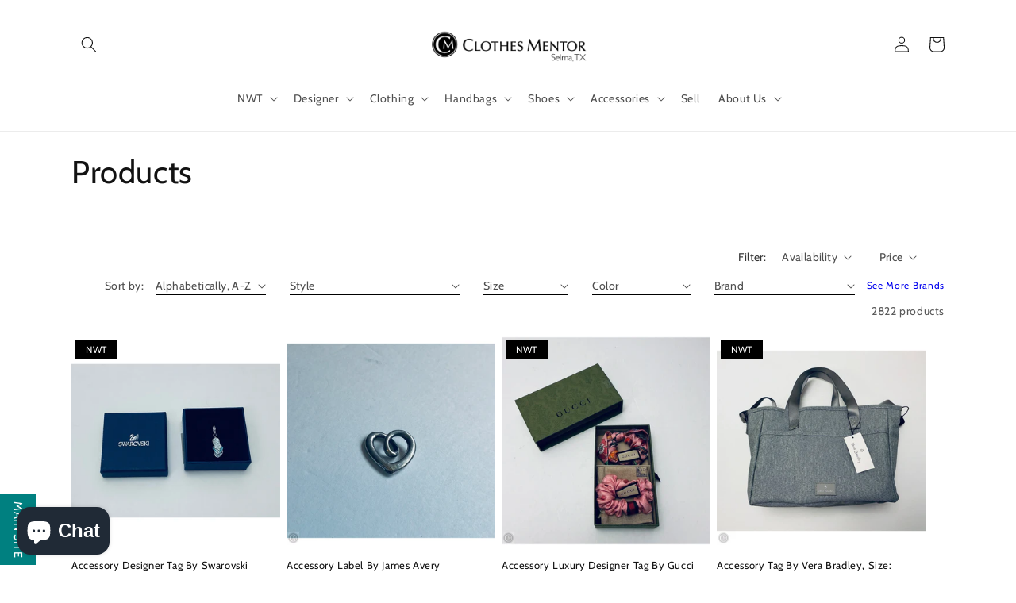

--- FILE ---
content_type: text/html; charset=utf-8
request_url: https://selmatx.clothesmentor.com/collections/all
body_size: 81795
content:
<!doctype html>
<html class="no-js" lang="en">
  <head>
    <meta name="facebook-domain-verification" content="vn4d0baon8sspglwq625hjsena6qqx" />
    <meta charset="utf-8">
    <meta http-equiv="X-UA-Compatible" content="IE=edge">
    <meta name="viewport" content="width=device-width,initial-scale=1">
    <meta name="theme-color" content="">

    

      <link rel="canonical" href="https://selmatx.clothesmentor.com/collections/all" /><link rel="preconnect" href="https://cdn.shopify.com" crossorigin><link rel="icon" type="image/png" href="//selmatx.clothesmentor.com/cdn/shop/files/CM_logo.png?crop=center&height=32&v=1613762881&width=32"><link rel="preconnect" href="https://fonts.shopifycdn.com" crossorigin><title>
      Products
 &ndash; Clothes Mentor Selma TX #298</title>

    

    

<meta property="og:site_name" content="Clothes Mentor Selma TX #298">
<meta property="og:url" content="https://selmatx.clothesmentor.com/collections/all">
<meta property="og:title" content="Products">
<meta property="og:type" content="website">
<meta property="og:description" content="At Clothes Mentor we buy and sell second hand designer clothing. Shop our online store to find a great selection of designer handbags, wallets, jewelry, shoes, clothes, and more. All of our products are inspected and tested by experts so you can expect a great experience. Shop today!"><meta property="og:image" content="http://selmatx.clothesmentor.com/cdn/shop/files/Banner1_20e74062-0f08-41d3-9ceb-64349256315a.jpg?v=1616694035">
  <meta property="og:image:secure_url" content="https://selmatx.clothesmentor.com/cdn/shop/files/Banner1_20e74062-0f08-41d3-9ceb-64349256315a.jpg?v=1616694035">
  <meta property="og:image:width" content="1080">
  <meta property="og:image:height" content="550"><meta name="twitter:card" content="summary_large_image">
<meta name="twitter:title" content="Products">
<meta name="twitter:description" content="At Clothes Mentor we buy and sell second hand designer clothing. Shop our online store to find a great selection of designer handbags, wallets, jewelry, shoes, clothes, and more. All of our products are inspected and tested by experts so you can expect a great experience. Shop today!">


    <script src="//selmatx.clothesmentor.com/cdn/shop/t/17/assets/global.js?v=24850326154503943211754503198" defer="defer"></script>
    <script>window.performance && window.performance.mark && window.performance.mark('shopify.content_for_header.start');</script><meta name="google-site-verification" content="RC0lEVTA_lS3duT7SX4oKGOspDFLq16RVN_EvESWRyQ">
<meta id="shopify-digital-wallet" name="shopify-digital-wallet" content="/45797933209/digital_wallets/dialog">
<meta name="shopify-checkout-api-token" content="9112138f312397d83625ade05f7e008f">
<meta id="in-context-paypal-metadata" data-shop-id="45797933209" data-venmo-supported="false" data-environment="production" data-locale="en_US" data-paypal-v4="true" data-currency="USD">
<link rel="alternate" type="application/atom+xml" title="Feed" href="/collections/all.atom" />
<link rel="next" href="/collections/all?page=2">
<script async="async" src="/checkouts/internal/preloads.js?locale=en-US"></script>
<link rel="preconnect" href="https://shop.app" crossorigin="anonymous">
<script async="async" src="https://shop.app/checkouts/internal/preloads.js?locale=en-US&shop_id=45797933209" crossorigin="anonymous"></script>
<script id="apple-pay-shop-capabilities" type="application/json">{"shopId":45797933209,"countryCode":"US","currencyCode":"USD","merchantCapabilities":["supports3DS"],"merchantId":"gid:\/\/shopify\/Shop\/45797933209","merchantName":"Clothes Mentor Selma TX #298","requiredBillingContactFields":["postalAddress","email","phone"],"requiredShippingContactFields":["postalAddress","email","phone"],"shippingType":"shipping","supportedNetworks":["visa","masterCard","amex","discover","elo","jcb"],"total":{"type":"pending","label":"Clothes Mentor Selma TX #298","amount":"1.00"},"shopifyPaymentsEnabled":true,"supportsSubscriptions":true}</script>
<script id="shopify-features" type="application/json">{"accessToken":"9112138f312397d83625ade05f7e008f","betas":["rich-media-storefront-analytics"],"domain":"selmatx.clothesmentor.com","predictiveSearch":true,"shopId":45797933209,"locale":"en"}</script>
<script>var Shopify = Shopify || {};
Shopify.shop = "clothes-mentor-selma-texas.myshopify.com";
Shopify.locale = "en";
Shopify.currency = {"active":"USD","rate":"1.0"};
Shopify.country = "US";
Shopify.theme = {"name":"Fall 2025","id":180066124089,"schema_name":"Dawn","schema_version":"6.0.2","theme_store_id":null,"role":"main"};
Shopify.theme.handle = "null";
Shopify.theme.style = {"id":null,"handle":null};
Shopify.cdnHost = "selmatx.clothesmentor.com/cdn";
Shopify.routes = Shopify.routes || {};
Shopify.routes.root = "/";</script>
<script type="module">!function(o){(o.Shopify=o.Shopify||{}).modules=!0}(window);</script>
<script>!function(o){function n(){var o=[];function n(){o.push(Array.prototype.slice.apply(arguments))}return n.q=o,n}var t=o.Shopify=o.Shopify||{};t.loadFeatures=n(),t.autoloadFeatures=n()}(window);</script>
<script>
  window.ShopifyPay = window.ShopifyPay || {};
  window.ShopifyPay.apiHost = "shop.app\/pay";
  window.ShopifyPay.redirectState = null;
</script>
<script id="shop-js-analytics" type="application/json">{"pageType":"collection"}</script>
<script defer="defer" async type="module" src="//selmatx.clothesmentor.com/cdn/shopifycloud/shop-js/modules/v2/client.init-shop-cart-sync_COMZFrEa.en.esm.js"></script>
<script defer="defer" async type="module" src="//selmatx.clothesmentor.com/cdn/shopifycloud/shop-js/modules/v2/chunk.common_CdXrxk3f.esm.js"></script>
<script type="module">
  await import("//selmatx.clothesmentor.com/cdn/shopifycloud/shop-js/modules/v2/client.init-shop-cart-sync_COMZFrEa.en.esm.js");
await import("//selmatx.clothesmentor.com/cdn/shopifycloud/shop-js/modules/v2/chunk.common_CdXrxk3f.esm.js");

  window.Shopify.SignInWithShop?.initShopCartSync?.({"fedCMEnabled":true,"windoidEnabled":true});

</script>
<script>
  window.Shopify = window.Shopify || {};
  if (!window.Shopify.featureAssets) window.Shopify.featureAssets = {};
  window.Shopify.featureAssets['shop-js'] = {"shop-cart-sync":["modules/v2/client.shop-cart-sync_CRSPkpKa.en.esm.js","modules/v2/chunk.common_CdXrxk3f.esm.js"],"shop-button":["modules/v2/client.shop-button_B6dBoDg5.en.esm.js","modules/v2/chunk.common_CdXrxk3f.esm.js"],"init-windoid":["modules/v2/client.init-windoid_hXardXh0.en.esm.js","modules/v2/chunk.common_CdXrxk3f.esm.js"],"shop-cash-offers":["modules/v2/client.shop-cash-offers_p6Pw3nax.en.esm.js","modules/v2/chunk.common_CdXrxk3f.esm.js","modules/v2/chunk.modal_C89cmTvN.esm.js"],"init-fed-cm":["modules/v2/client.init-fed-cm_DO1JVZ96.en.esm.js","modules/v2/chunk.common_CdXrxk3f.esm.js"],"init-shop-email-lookup-coordinator":["modules/v2/client.init-shop-email-lookup-coordinator_jpxQlUsx.en.esm.js","modules/v2/chunk.common_CdXrxk3f.esm.js"],"shop-toast-manager":["modules/v2/client.shop-toast-manager_C-K0q6-t.en.esm.js","modules/v2/chunk.common_CdXrxk3f.esm.js"],"shop-login-button":["modules/v2/client.shop-login-button_BHRMsoBb.en.esm.js","modules/v2/chunk.common_CdXrxk3f.esm.js","modules/v2/chunk.modal_C89cmTvN.esm.js"],"pay-button":["modules/v2/client.pay-button_CRuQ9trT.en.esm.js","modules/v2/chunk.common_CdXrxk3f.esm.js"],"init-shop-cart-sync":["modules/v2/client.init-shop-cart-sync_COMZFrEa.en.esm.js","modules/v2/chunk.common_CdXrxk3f.esm.js"],"init-customer-accounts-sign-up":["modules/v2/client.init-customer-accounts-sign-up_Q1yheB3t.en.esm.js","modules/v2/client.shop-login-button_BHRMsoBb.en.esm.js","modules/v2/chunk.common_CdXrxk3f.esm.js","modules/v2/chunk.modal_C89cmTvN.esm.js"],"avatar":["modules/v2/client.avatar_BTnouDA3.en.esm.js"],"init-customer-accounts":["modules/v2/client.init-customer-accounts_B5rMd0lj.en.esm.js","modules/v2/client.shop-login-button_BHRMsoBb.en.esm.js","modules/v2/chunk.common_CdXrxk3f.esm.js","modules/v2/chunk.modal_C89cmTvN.esm.js"],"init-shop-for-new-customer-accounts":["modules/v2/client.init-shop-for-new-customer-accounts_BNQiNx4m.en.esm.js","modules/v2/client.shop-login-button_BHRMsoBb.en.esm.js","modules/v2/chunk.common_CdXrxk3f.esm.js","modules/v2/chunk.modal_C89cmTvN.esm.js"],"checkout-modal":["modules/v2/client.checkout-modal_DtXVhFgQ.en.esm.js","modules/v2/chunk.common_CdXrxk3f.esm.js","modules/v2/chunk.modal_C89cmTvN.esm.js"],"shop-follow-button":["modules/v2/client.shop-follow-button_CV5C02lv.en.esm.js","modules/v2/chunk.common_CdXrxk3f.esm.js","modules/v2/chunk.modal_C89cmTvN.esm.js"],"shop-login":["modules/v2/client.shop-login_Bz_Zm_XZ.en.esm.js","modules/v2/chunk.common_CdXrxk3f.esm.js","modules/v2/chunk.modal_C89cmTvN.esm.js"],"lead-capture":["modules/v2/client.lead-capture_CmGCXBh3.en.esm.js","modules/v2/chunk.common_CdXrxk3f.esm.js","modules/v2/chunk.modal_C89cmTvN.esm.js"],"payment-terms":["modules/v2/client.payment-terms_D7XnU2ez.en.esm.js","modules/v2/chunk.common_CdXrxk3f.esm.js","modules/v2/chunk.modal_C89cmTvN.esm.js"]};
</script>
<script>(function() {
  var isLoaded = false;
  function asyncLoad() {
    if (isLoaded) return;
    isLoaded = true;
    var urls = ["https:\/\/cdn.hextom.com\/js\/freeshippingbar.js?shop=clothes-mentor-selma-texas.myshopify.com"];
    for (var i = 0; i < urls.length; i++) {
      var s = document.createElement('script');
      s.type = 'text/javascript';
      s.async = true;
      s.src = urls[i];
      var x = document.getElementsByTagName('script')[0];
      x.parentNode.insertBefore(s, x);
    }
  };
  if(window.attachEvent) {
    window.attachEvent('onload', asyncLoad);
  } else {
    window.addEventListener('load', asyncLoad, false);
  }
})();</script>
<script id="__st">var __st={"a":45797933209,"offset":-21600,"reqid":"b69d00d9-1538-46e9-9847-1d497e6d4c01-1762944253","pageurl":"selmatx.clothesmentor.com\/collections\/all","u":"64dad6e02626","p":"collection"};</script>
<script>window.ShopifyPaypalV4VisibilityTracking = true;</script>
<script id="captcha-bootstrap">!function(){'use strict';const t='contact',e='account',n='new_comment',o=[[t,t],['blogs',n],['comments',n],[t,'customer']],c=[[e,'customer_login'],[e,'guest_login'],[e,'recover_customer_password'],[e,'create_customer']],r=t=>t.map((([t,e])=>`form[action*='/${t}']:not([data-nocaptcha='true']) input[name='form_type'][value='${e}']`)).join(','),a=t=>()=>t?[...document.querySelectorAll(t)].map((t=>t.form)):[];function s(){const t=[...o],e=r(t);return a(e)}const i='password',u='form_key',d=['recaptcha-v3-token','g-recaptcha-response','h-captcha-response',i],f=()=>{try{return window.sessionStorage}catch{return}},m='__shopify_v',_=t=>t.elements[u];function p(t,e,n=!1){try{const o=window.sessionStorage,c=JSON.parse(o.getItem(e)),{data:r}=function(t){const{data:e,action:n}=t;return t[m]||n?{data:e,action:n}:{data:t,action:n}}(c);for(const[e,n]of Object.entries(r))t.elements[e]&&(t.elements[e].value=n);n&&o.removeItem(e)}catch(o){console.error('form repopulation failed',{error:o})}}const l='form_type',E='cptcha';function T(t){t.dataset[E]=!0}const w=window,h=w.document,L='Shopify',v='ce_forms',y='captcha';let A=!1;((t,e)=>{const n=(g='f06e6c50-85a8-45c8-87d0-21a2b65856fe',I='https://cdn.shopify.com/shopifycloud/storefront-forms-hcaptcha/ce_storefront_forms_captcha_hcaptcha.v1.5.2.iife.js',D={infoText:'Protected by hCaptcha',privacyText:'Privacy',termsText:'Terms'},(t,e,n)=>{const o=w[L][v],c=o.bindForm;if(c)return c(t,g,e,D).then(n);var r;o.q.push([[t,g,e,D],n]),r=I,A||(h.body.append(Object.assign(h.createElement('script'),{id:'captcha-provider',async:!0,src:r})),A=!0)});var g,I,D;w[L]=w[L]||{},w[L][v]=w[L][v]||{},w[L][v].q=[],w[L][y]=w[L][y]||{},w[L][y].protect=function(t,e){n(t,void 0,e),T(t)},Object.freeze(w[L][y]),function(t,e,n,w,h,L){const[v,y,A,g]=function(t,e,n){const i=e?o:[],u=t?c:[],d=[...i,...u],f=r(d),m=r(i),_=r(d.filter((([t,e])=>n.includes(e))));return[a(f),a(m),a(_),s()]}(w,h,L),I=t=>{const e=t.target;return e instanceof HTMLFormElement?e:e&&e.form},D=t=>v().includes(t);t.addEventListener('submit',(t=>{const e=I(t);if(!e)return;const n=D(e)&&!e.dataset.hcaptchaBound&&!e.dataset.recaptchaBound,o=_(e),c=g().includes(e)&&(!o||!o.value);(n||c)&&t.preventDefault(),c&&!n&&(function(t){try{if(!f())return;!function(t){const e=f();if(!e)return;const n=_(t);if(!n)return;const o=n.value;o&&e.removeItem(o)}(t);const e=Array.from(Array(32),(()=>Math.random().toString(36)[2])).join('');!function(t,e){_(t)||t.append(Object.assign(document.createElement('input'),{type:'hidden',name:u})),t.elements[u].value=e}(t,e),function(t,e){const n=f();if(!n)return;const o=[...t.querySelectorAll(`input[type='${i}']`)].map((({name:t})=>t)),c=[...d,...o],r={};for(const[a,s]of new FormData(t).entries())c.includes(a)||(r[a]=s);n.setItem(e,JSON.stringify({[m]:1,action:t.action,data:r}))}(t,e)}catch(e){console.error('failed to persist form',e)}}(e),e.submit())}));const S=(t,e)=>{t&&!t.dataset[E]&&(n(t,e.some((e=>e===t))),T(t))};for(const o of['focusin','change'])t.addEventListener(o,(t=>{const e=I(t);D(e)&&S(e,y())}));const B=e.get('form_key'),M=e.get(l),P=B&&M;t.addEventListener('DOMContentLoaded',(()=>{const t=y();if(P)for(const e of t)e.elements[l].value===M&&p(e,B);[...new Set([...A(),...v().filter((t=>'true'===t.dataset.shopifyCaptcha))])].forEach((e=>S(e,t)))}))}(h,new URLSearchParams(w.location.search),n,t,e,['guest_login'])})(!0,!0)}();</script>
<script integrity="sha256-52AcMU7V7pcBOXWImdc/TAGTFKeNjmkeM1Pvks/DTgc=" data-source-attribution="shopify.loadfeatures" defer="defer" src="//selmatx.clothesmentor.com/cdn/shopifycloud/storefront/assets/storefront/load_feature-81c60534.js" crossorigin="anonymous"></script>
<script crossorigin="anonymous" defer="defer" src="//selmatx.clothesmentor.com/cdn/shopifycloud/storefront/assets/shopify_pay/storefront-65b4c6d7.js?v=20250812"></script>
<script data-source-attribution="shopify.dynamic_checkout.dynamic.init">var Shopify=Shopify||{};Shopify.PaymentButton=Shopify.PaymentButton||{isStorefrontPortableWallets:!0,init:function(){window.Shopify.PaymentButton.init=function(){};var t=document.createElement("script");t.src="https://selmatx.clothesmentor.com/cdn/shopifycloud/portable-wallets/latest/portable-wallets.en.js",t.type="module",document.head.appendChild(t)}};
</script>
<script data-source-attribution="shopify.dynamic_checkout.buyer_consent">
  function portableWalletsHideBuyerConsent(e){var t=document.getElementById("shopify-buyer-consent"),n=document.getElementById("shopify-subscription-policy-button");t&&n&&(t.classList.add("hidden"),t.setAttribute("aria-hidden","true"),n.removeEventListener("click",e))}function portableWalletsShowBuyerConsent(e){var t=document.getElementById("shopify-buyer-consent"),n=document.getElementById("shopify-subscription-policy-button");t&&n&&(t.classList.remove("hidden"),t.removeAttribute("aria-hidden"),n.addEventListener("click",e))}window.Shopify?.PaymentButton&&(window.Shopify.PaymentButton.hideBuyerConsent=portableWalletsHideBuyerConsent,window.Shopify.PaymentButton.showBuyerConsent=portableWalletsShowBuyerConsent);
</script>
<script data-source-attribution="shopify.dynamic_checkout.cart.bootstrap">document.addEventListener("DOMContentLoaded",(function(){function t(){return document.querySelector("shopify-accelerated-checkout-cart, shopify-accelerated-checkout")}if(t())Shopify.PaymentButton.init();else{new MutationObserver((function(e,n){t()&&(Shopify.PaymentButton.init(),n.disconnect())})).observe(document.body,{childList:!0,subtree:!0})}}));
</script>
<link id="shopify-accelerated-checkout-styles" rel="stylesheet" media="screen" href="https://selmatx.clothesmentor.com/cdn/shopifycloud/portable-wallets/latest/accelerated-checkout-backwards-compat.css" crossorigin="anonymous">
<style id="shopify-accelerated-checkout-cart">
        #shopify-buyer-consent {
  margin-top: 1em;
  display: inline-block;
  width: 100%;
}

#shopify-buyer-consent.hidden {
  display: none;
}

#shopify-subscription-policy-button {
  background: none;
  border: none;
  padding: 0;
  text-decoration: underline;
  font-size: inherit;
  cursor: pointer;
}

#shopify-subscription-policy-button::before {
  box-shadow: none;
}

      </style>
<script id="sections-script" data-sections="header,footer" defer="defer" src="//selmatx.clothesmentor.com/cdn/shop/t/17/compiled_assets/scripts.js?508"></script>
<script>window.performance && window.performance.mark && window.performance.mark('shopify.content_for_header.end');</script>


    <style data-shopify>
      @font-face {
  font-family: Cabin;
  font-weight: 400;
  font-style: normal;
  font-display: swap;
  src: url("//selmatx.clothesmentor.com/cdn/fonts/cabin/cabin_n4.cefc6494a78f87584a6f312fea532919154f66fe.woff2") format("woff2"),
       url("//selmatx.clothesmentor.com/cdn/fonts/cabin/cabin_n4.8c16611b00f59d27f4b27ce4328dfe514ce77517.woff") format("woff");
}

      @font-face {
  font-family: Cabin;
  font-weight: 700;
  font-style: normal;
  font-display: swap;
  src: url("//selmatx.clothesmentor.com/cdn/fonts/cabin/cabin_n7.255204a342bfdbc9ae2017bd4e6a90f8dbb2f561.woff2") format("woff2"),
       url("//selmatx.clothesmentor.com/cdn/fonts/cabin/cabin_n7.e2afa22a0d0f4b64da3569c990897429d40ff5c0.woff") format("woff");
}

      @font-face {
  font-family: Cabin;
  font-weight: 400;
  font-style: italic;
  font-display: swap;
  src: url("//selmatx.clothesmentor.com/cdn/fonts/cabin/cabin_i4.d89c1b32b09ecbc46c12781fcf7b2085f17c0be9.woff2") format("woff2"),
       url("//selmatx.clothesmentor.com/cdn/fonts/cabin/cabin_i4.0a521b11d0b69adfc41e22a263eec7c02aecfe99.woff") format("woff");
}

      @font-face {
  font-family: Cabin;
  font-weight: 700;
  font-style: italic;
  font-display: swap;
  src: url("//selmatx.clothesmentor.com/cdn/fonts/cabin/cabin_i7.ef2404c08a493e7ccbc92d8c39adf683f40e1fb5.woff2") format("woff2"),
       url("//selmatx.clothesmentor.com/cdn/fonts/cabin/cabin_i7.480421791818000fc8a5d4134822321b5d7964f8.woff") format("woff");
}

      @font-face {
  font-family: Cabin;
  font-weight: 400;
  font-style: normal;
  font-display: swap;
  src: url("//selmatx.clothesmentor.com/cdn/fonts/cabin/cabin_n4.cefc6494a78f87584a6f312fea532919154f66fe.woff2") format("woff2"),
       url("//selmatx.clothesmentor.com/cdn/fonts/cabin/cabin_n4.8c16611b00f59d27f4b27ce4328dfe514ce77517.woff") format("woff");
}


      :root {
        --font-body-family: Cabin, sans-serif;
        --font-body-style: normal;
        --font-body-weight: 400;
        --font-body-weight-bold: 700;

        --font-heading-family: Cabin, sans-serif;
        --font-heading-style: normal;
        --font-heading-weight: 400;

        --font-body-scale: 1.0;
        --font-heading-scale: 1.0;

        --color-base-text: 18, 18, 18;
        --color-shadow: 18, 18, 18;
        --color-base-background-1: 255, 255, 255;
        --color-base-background-2: 243, 243, 243;
        --color-base-solid-button-labels: 255, 255, 255;
        --color-base-outline-button-labels: 18, 18, 18;
        --color-base-accent-1: 18, 18, 18;
        --color-base-accent-2: 0, 146, 159;
        --payment-terms-background-color: #ffffff;

        --gradient-base-background-1: #ffffff;
        --gradient-base-background-2: #f3f3f3;
        --gradient-base-accent-1: #121212;
        --gradient-base-accent-2: #00929f;

        --media-padding: px;
        --media-border-opacity: 0.05;
        --media-border-width: 1px;
        --media-radius: 0px;
        --media-shadow-opacity: 0.0;
        --media-shadow-horizontal-offset: 0px;
        --media-shadow-vertical-offset: 4px;
        --media-shadow-blur-radius: 5px;
        --media-shadow-visible: 0;

        --page-width: 120rem;
        --page-width-margin: 0rem;

        --card-image-padding: 0.0rem;
        --card-corner-radius: 0.0rem;
        --card-text-alignment: left;
        --card-border-width: 0.0rem;
        --card-border-opacity: 0.1;
        --card-shadow-opacity: 0.0;
        --card-shadow-visible: 0;
        --card-shadow-horizontal-offset: 0.0rem;
        --card-shadow-vertical-offset: 0.4rem;
        --card-shadow-blur-radius: 0.5rem;

        --badge-corner-radius: 4.0rem;

        --popup-border-width: 1px;
        --popup-border-opacity: 0.1;
        --popup-corner-radius: 0px;
        --popup-shadow-opacity: 0.0;
        --popup-shadow-horizontal-offset: 0px;
        --popup-shadow-vertical-offset: 4px;
        --popup-shadow-blur-radius: 5px;

        --drawer-border-width: 1px;
        --drawer-border-opacity: 0.1;
        --drawer-shadow-opacity: 0.0;
        --drawer-shadow-horizontal-offset: 0px;
        --drawer-shadow-vertical-offset: 4px;
        --drawer-shadow-blur-radius: 5px;

        --spacing-sections-desktop: 0px;
        --spacing-sections-mobile: 0px;

        --grid-desktop-vertical-spacing: 8px;
        --grid-desktop-horizontal-spacing: 8px;
        --grid-mobile-vertical-spacing: 4px;
        --grid-mobile-horizontal-spacing: 4px;

        --text-boxes-border-opacity: 0.1;
        --text-boxes-border-width: 0px;
        --text-boxes-radius: 0px;
        --text-boxes-shadow-opacity: 0.0;
        --text-boxes-shadow-visible: 0;
        --text-boxes-shadow-horizontal-offset: 0px;
        --text-boxes-shadow-vertical-offset: 4px;
        --text-boxes-shadow-blur-radius: 5px;

        --buttons-radius: 0px;
        --buttons-radius-outset: 0px;
        --buttons-border-width: 2px;
        --buttons-border-opacity: 1.0;
        --buttons-shadow-opacity: 0.0;
        --buttons-shadow-visible: 0;
        --buttons-shadow-horizontal-offset: 0px;
        --buttons-shadow-vertical-offset: 4px;
        --buttons-shadow-blur-radius: 5px;
        --buttons-border-offset: 0px;

        --inputs-radius: 0px;
        --inputs-border-width: 1px;
        --inputs-border-opacity: 0.55;
        --inputs-shadow-opacity: 0.0;
        --inputs-shadow-horizontal-offset: 0px;
        --inputs-margin-offset: 0px;
        --inputs-shadow-vertical-offset: 4px;
        --inputs-shadow-blur-radius: 5px;
        --inputs-radius-outset: 0px;

        --variant-pills-radius: 40px;
        --variant-pills-border-width: 1px;
        --variant-pills-border-opacity: 0.55;
        --variant-pills-shadow-opacity: 0.0;
        --variant-pills-shadow-horizontal-offset: 0px;
        --variant-pills-shadow-vertical-offset: 4px;
        --variant-pills-shadow-blur-radius: 5px;
      }

      *,
      *::before,
      *::after {
        box-sizing: inherit;
      }

      html {
        box-sizing: border-box;
        font-size: calc(var(--font-body-scale) * 62.5%);
        height: 100%;
      }

      body {
        display: grid;
        grid-template-rows: auto auto 1fr auto;
        grid-template-columns: 100%;
        min-height: 100%;
        margin: 0;
        font-size: 1.5rem;
        letter-spacing: 0.06rem;
        line-height: calc(1 + 0.8 / var(--font-body-scale));
        font-family: var(--font-body-family);
        font-style: var(--font-body-style);
        font-weight: var(--font-body-weight);
      }

      @media screen and (min-width: 750px) {
        body {
          font-size: 1.6rem;
        }
      }
    </style>

    <link href="//selmatx.clothesmentor.com/cdn/shop/t/17/assets/base.css?v=25521596714653844321754503198" rel="stylesheet" type="text/css" media="all" />
<link rel="preload" as="font" href="//selmatx.clothesmentor.com/cdn/fonts/cabin/cabin_n4.cefc6494a78f87584a6f312fea532919154f66fe.woff2" type="font/woff2" crossorigin><link rel="preload" as="font" href="//selmatx.clothesmentor.com/cdn/fonts/cabin/cabin_n4.cefc6494a78f87584a6f312fea532919154f66fe.woff2" type="font/woff2" crossorigin><link rel="stylesheet" href="//selmatx.clothesmentor.com/cdn/shop/t/17/assets/component-predictive-search.css?v=165644661289088488651754503198" media="print" onload="this.media='all'"><script>document.documentElement.className = document.documentElement.className.replace('no-js', 'js');
    if (Shopify.designMode) {
      document.documentElement.classList.add('shopify-design-mode');
    }
    </script>

      <script src="//selmatx.clothesmentor.com/cdn/shop/t/17/assets/jquery-2.2.3.min.js?v=151226167428446066351754503198" type="text/javascript"></script>
      
  <script src="https://cdn.shopify.com/extensions/7bc9bb47-adfa-4267-963e-cadee5096caf/inbox-1252/assets/inbox-chat-loader.js" type="text/javascript" defer="defer"></script>
<link href="https://monorail-edge.shopifysvc.com" rel="dns-prefetch">
<script>(function(){if ("sendBeacon" in navigator && "performance" in window) {try {var session_token_from_headers = performance.getEntriesByType('navigation')[0].serverTiming.find(x => x.name == '_s').description;} catch {var session_token_from_headers = undefined;}var session_cookie_matches = document.cookie.match(/_shopify_s=([^;]*)/);var session_token_from_cookie = session_cookie_matches && session_cookie_matches.length === 2 ? session_cookie_matches[1] : "";var session_token = session_token_from_headers || session_token_from_cookie || "";function handle_abandonment_event(e) {var entries = performance.getEntries().filter(function(entry) {return /monorail-edge.shopifysvc.com/.test(entry.name);});if (!window.abandonment_tracked && entries.length === 0) {window.abandonment_tracked = true;var currentMs = Date.now();var navigation_start = performance.timing.navigationStart;var payload = {shop_id: 45797933209,url: window.location.href,navigation_start,duration: currentMs - navigation_start,session_token,page_type: "collection"};window.navigator.sendBeacon("https://monorail-edge.shopifysvc.com/v1/produce", JSON.stringify({schema_id: "online_store_buyer_site_abandonment/1.1",payload: payload,metadata: {event_created_at_ms: currentMs,event_sent_at_ms: currentMs}}));}}window.addEventListener('pagehide', handle_abandonment_event);}}());</script>
<script id="web-pixels-manager-setup">(function e(e,d,r,n,o){if(void 0===o&&(o={}),!Boolean(null===(a=null===(i=window.Shopify)||void 0===i?void 0:i.analytics)||void 0===a?void 0:a.replayQueue)){var i,a;window.Shopify=window.Shopify||{};var t=window.Shopify;t.analytics=t.analytics||{};var s=t.analytics;s.replayQueue=[],s.publish=function(e,d,r){return s.replayQueue.push([e,d,r]),!0};try{self.performance.mark("wpm:start")}catch(e){}var l=function(){var e={modern:/Edge?\/(1{2}[4-9]|1[2-9]\d|[2-9]\d{2}|\d{4,})\.\d+(\.\d+|)|Firefox\/(1{2}[4-9]|1[2-9]\d|[2-9]\d{2}|\d{4,})\.\d+(\.\d+|)|Chrom(ium|e)\/(9{2}|\d{3,})\.\d+(\.\d+|)|(Maci|X1{2}).+ Version\/(15\.\d+|(1[6-9]|[2-9]\d|\d{3,})\.\d+)([,.]\d+|)( \(\w+\)|)( Mobile\/\w+|) Safari\/|Chrome.+OPR\/(9{2}|\d{3,})\.\d+\.\d+|(CPU[ +]OS|iPhone[ +]OS|CPU[ +]iPhone|CPU IPhone OS|CPU iPad OS)[ +]+(15[._]\d+|(1[6-9]|[2-9]\d|\d{3,})[._]\d+)([._]\d+|)|Android:?[ /-](13[3-9]|1[4-9]\d|[2-9]\d{2}|\d{4,})(\.\d+|)(\.\d+|)|Android.+Firefox\/(13[5-9]|1[4-9]\d|[2-9]\d{2}|\d{4,})\.\d+(\.\d+|)|Android.+Chrom(ium|e)\/(13[3-9]|1[4-9]\d|[2-9]\d{2}|\d{4,})\.\d+(\.\d+|)|SamsungBrowser\/([2-9]\d|\d{3,})\.\d+/,legacy:/Edge?\/(1[6-9]|[2-9]\d|\d{3,})\.\d+(\.\d+|)|Firefox\/(5[4-9]|[6-9]\d|\d{3,})\.\d+(\.\d+|)|Chrom(ium|e)\/(5[1-9]|[6-9]\d|\d{3,})\.\d+(\.\d+|)([\d.]+$|.*Safari\/(?![\d.]+ Edge\/[\d.]+$))|(Maci|X1{2}).+ Version\/(10\.\d+|(1[1-9]|[2-9]\d|\d{3,})\.\d+)([,.]\d+|)( \(\w+\)|)( Mobile\/\w+|) Safari\/|Chrome.+OPR\/(3[89]|[4-9]\d|\d{3,})\.\d+\.\d+|(CPU[ +]OS|iPhone[ +]OS|CPU[ +]iPhone|CPU IPhone OS|CPU iPad OS)[ +]+(10[._]\d+|(1[1-9]|[2-9]\d|\d{3,})[._]\d+)([._]\d+|)|Android:?[ /-](13[3-9]|1[4-9]\d|[2-9]\d{2}|\d{4,})(\.\d+|)(\.\d+|)|Mobile Safari.+OPR\/([89]\d|\d{3,})\.\d+\.\d+|Android.+Firefox\/(13[5-9]|1[4-9]\d|[2-9]\d{2}|\d{4,})\.\d+(\.\d+|)|Android.+Chrom(ium|e)\/(13[3-9]|1[4-9]\d|[2-9]\d{2}|\d{4,})\.\d+(\.\d+|)|Android.+(UC? ?Browser|UCWEB|U3)[ /]?(15\.([5-9]|\d{2,})|(1[6-9]|[2-9]\d|\d{3,})\.\d+)\.\d+|SamsungBrowser\/(5\.\d+|([6-9]|\d{2,})\.\d+)|Android.+MQ{2}Browser\/(14(\.(9|\d{2,})|)|(1[5-9]|[2-9]\d|\d{3,})(\.\d+|))(\.\d+|)|K[Aa][Ii]OS\/(3\.\d+|([4-9]|\d{2,})\.\d+)(\.\d+|)/},d=e.modern,r=e.legacy,n=navigator.userAgent;return n.match(d)?"modern":n.match(r)?"legacy":"unknown"}(),u="modern"===l?"modern":"legacy",c=(null!=n?n:{modern:"",legacy:""})[u],f=function(e){return[e.baseUrl,"/wpm","/b",e.hashVersion,"modern"===e.buildTarget?"m":"l",".js"].join("")}({baseUrl:d,hashVersion:r,buildTarget:u}),m=function(e){var d=e.version,r=e.bundleTarget,n=e.surface,o=e.pageUrl,i=e.monorailEndpoint;return{emit:function(e){var a=e.status,t=e.errorMsg,s=(new Date).getTime(),l=JSON.stringify({metadata:{event_sent_at_ms:s},events:[{schema_id:"web_pixels_manager_load/3.1",payload:{version:d,bundle_target:r,page_url:o,status:a,surface:n,error_msg:t},metadata:{event_created_at_ms:s}}]});if(!i)return console&&console.warn&&console.warn("[Web Pixels Manager] No Monorail endpoint provided, skipping logging."),!1;try{return self.navigator.sendBeacon.bind(self.navigator)(i,l)}catch(e){}var u=new XMLHttpRequest;try{return u.open("POST",i,!0),u.setRequestHeader("Content-Type","text/plain"),u.send(l),!0}catch(e){return console&&console.warn&&console.warn("[Web Pixels Manager] Got an unhandled error while logging to Monorail."),!1}}}}({version:r,bundleTarget:l,surface:e.surface,pageUrl:self.location.href,monorailEndpoint:e.monorailEndpoint});try{o.browserTarget=l,function(e){var d=e.src,r=e.async,n=void 0===r||r,o=e.onload,i=e.onerror,a=e.sri,t=e.scriptDataAttributes,s=void 0===t?{}:t,l=document.createElement("script"),u=document.querySelector("head"),c=document.querySelector("body");if(l.async=n,l.src=d,a&&(l.integrity=a,l.crossOrigin="anonymous"),s)for(var f in s)if(Object.prototype.hasOwnProperty.call(s,f))try{l.dataset[f]=s[f]}catch(e){}if(o&&l.addEventListener("load",o),i&&l.addEventListener("error",i),u)u.appendChild(l);else{if(!c)throw new Error("Did not find a head or body element to append the script");c.appendChild(l)}}({src:f,async:!0,onload:function(){if(!function(){var e,d;return Boolean(null===(d=null===(e=window.Shopify)||void 0===e?void 0:e.analytics)||void 0===d?void 0:d.initialized)}()){var d=window.webPixelsManager.init(e)||void 0;if(d){var r=window.Shopify.analytics;r.replayQueue.forEach((function(e){var r=e[0],n=e[1],o=e[2];d.publishCustomEvent(r,n,o)})),r.replayQueue=[],r.publish=d.publishCustomEvent,r.visitor=d.visitor,r.initialized=!0}}},onerror:function(){return m.emit({status:"failed",errorMsg:"".concat(f," has failed to load")})},sri:function(e){var d=/^sha384-[A-Za-z0-9+/=]+$/;return"string"==typeof e&&d.test(e)}(c)?c:"",scriptDataAttributes:o}),m.emit({status:"loading"})}catch(e){m.emit({status:"failed",errorMsg:(null==e?void 0:e.message)||"Unknown error"})}}})({shopId: 45797933209,storefrontBaseUrl: "https://selmatx.clothesmentor.com",extensionsBaseUrl: "https://extensions.shopifycdn.com/cdn/shopifycloud/web-pixels-manager",monorailEndpoint: "https://monorail-edge.shopifysvc.com/unstable/produce_batch",surface: "storefront-renderer",enabledBetaFlags: ["2dca8a86"],webPixelsConfigList: [{"id":"1162740025","configuration":"{\"pixelCode\":\"CV0C1NRC77U4R9L0O980\"}","eventPayloadVersion":"v1","runtimeContext":"STRICT","scriptVersion":"22e92c2ad45662f435e4801458fb78cc","type":"APP","apiClientId":4383523,"privacyPurposes":["ANALYTICS","MARKETING","SALE_OF_DATA"],"dataSharingAdjustments":{"protectedCustomerApprovalScopes":["read_customer_address","read_customer_email","read_customer_name","read_customer_personal_data","read_customer_phone"]}},{"id":"748749113","configuration":"{\"config\":\"{\\\"pixel_id\\\":\\\"G-ZQC6KZZH7F\\\",\\\"target_country\\\":\\\"US\\\",\\\"gtag_events\\\":[{\\\"type\\\":\\\"begin_checkout\\\",\\\"action_label\\\":\\\"G-ZQC6KZZH7F\\\"},{\\\"type\\\":\\\"search\\\",\\\"action_label\\\":\\\"G-ZQC6KZZH7F\\\"},{\\\"type\\\":\\\"view_item\\\",\\\"action_label\\\":[\\\"G-ZQC6KZZH7F\\\",\\\"MC-LMRJRTW1SW\\\"]},{\\\"type\\\":\\\"purchase\\\",\\\"action_label\\\":[\\\"G-ZQC6KZZH7F\\\",\\\"MC-LMRJRTW1SW\\\"]},{\\\"type\\\":\\\"page_view\\\",\\\"action_label\\\":[\\\"G-ZQC6KZZH7F\\\",\\\"MC-LMRJRTW1SW\\\"]},{\\\"type\\\":\\\"add_payment_info\\\",\\\"action_label\\\":\\\"G-ZQC6KZZH7F\\\"},{\\\"type\\\":\\\"add_to_cart\\\",\\\"action_label\\\":\\\"G-ZQC6KZZH7F\\\"}],\\\"enable_monitoring_mode\\\":false}\"}","eventPayloadVersion":"v1","runtimeContext":"OPEN","scriptVersion":"b2a88bafab3e21179ed38636efcd8a93","type":"APP","apiClientId":1780363,"privacyPurposes":[],"dataSharingAdjustments":{"protectedCustomerApprovalScopes":["read_customer_address","read_customer_email","read_customer_name","read_customer_personal_data","read_customer_phone"]}},{"id":"397050169","configuration":"{\"pixel_id\":\"561957871320290\",\"pixel_type\":\"facebook_pixel\",\"metaapp_system_user_token\":\"-\"}","eventPayloadVersion":"v1","runtimeContext":"OPEN","scriptVersion":"ca16bc87fe92b6042fbaa3acc2fbdaa6","type":"APP","apiClientId":2329312,"privacyPurposes":["ANALYTICS","MARKETING","SALE_OF_DATA"],"dataSharingAdjustments":{"protectedCustomerApprovalScopes":["read_customer_address","read_customer_email","read_customer_name","read_customer_personal_data","read_customer_phone"]}},{"id":"169902393","configuration":"{\"tagID\":\"2612343379570\"}","eventPayloadVersion":"v1","runtimeContext":"STRICT","scriptVersion":"18031546ee651571ed29edbe71a3550b","type":"APP","apiClientId":3009811,"privacyPurposes":["ANALYTICS","MARKETING","SALE_OF_DATA"],"dataSharingAdjustments":{"protectedCustomerApprovalScopes":["read_customer_address","read_customer_email","read_customer_name","read_customer_personal_data","read_customer_phone"]}},{"id":"shopify-app-pixel","configuration":"{}","eventPayloadVersion":"v1","runtimeContext":"STRICT","scriptVersion":"0450","apiClientId":"shopify-pixel","type":"APP","privacyPurposes":["ANALYTICS","MARKETING"]},{"id":"shopify-custom-pixel","eventPayloadVersion":"v1","runtimeContext":"LAX","scriptVersion":"0450","apiClientId":"shopify-pixel","type":"CUSTOM","privacyPurposes":["ANALYTICS","MARKETING"]}],isMerchantRequest: false,initData: {"shop":{"name":"Clothes Mentor Selma TX #298","paymentSettings":{"currencyCode":"USD"},"myshopifyDomain":"clothes-mentor-selma-texas.myshopify.com","countryCode":"US","storefrontUrl":"https:\/\/selmatx.clothesmentor.com"},"customer":null,"cart":null,"checkout":null,"productVariants":[],"purchasingCompany":null},},"https://selmatx.clothesmentor.com/cdn","ae1676cfwd2530674p4253c800m34e853cb",{"modern":"","legacy":""},{"shopId":"45797933209","storefrontBaseUrl":"https:\/\/selmatx.clothesmentor.com","extensionBaseUrl":"https:\/\/extensions.shopifycdn.com\/cdn\/shopifycloud\/web-pixels-manager","surface":"storefront-renderer","enabledBetaFlags":"[\"2dca8a86\"]","isMerchantRequest":"false","hashVersion":"ae1676cfwd2530674p4253c800m34e853cb","publish":"custom","events":"[[\"page_viewed\",{}],[\"collection_viewed\",{\"collection\":{\"id\":\"\",\"title\":\"Products\",\"productVariants\":[{\"price\":{\"amount\":21.99,\"currencyCode\":\"USD\"},\"product\":{\"title\":\"Accessory Designer Tag By Swarovski\",\"vendor\":\"Clothes Mentor Selma, Texas\",\"id\":\"9927992541497\",\"untranslatedTitle\":\"Accessory Designer Tag By Swarovski\",\"url\":\"\/products\/accessory-designer-tag-by-swarovski-298-29814-131559\",\"type\":\"ACCESSORIES\"},\"id\":\"50999789748537\",\"image\":{\"src\":\"\/\/selmatx.clothesmentor.com\/cdn\/shop\/files\/298-29814-131559-1-wm.webp?v=1752802041\"},\"sku\":\"298-29814-131559\",\"title\":\"Default Title\",\"untranslatedTitle\":\"Default Title\"},{\"price\":{\"amount\":95.99,\"currencyCode\":\"USD\"},\"product\":{\"title\":\"Accessory Label By James Avery\",\"vendor\":\"Clothes Mentor Selma, Texas\",\"id\":\"9937627087161\",\"untranslatedTitle\":\"Accessory Label By James Avery\",\"url\":\"\/products\/accessory-label-by-james-avery-298-29876-9299\",\"type\":\"ACCESSORIES\"},\"id\":\"51030507225401\",\"image\":{\"src\":\"\/\/selmatx.clothesmentor.com\/cdn\/shop\/files\/298-29876-9299-1-wm.webp?v=1753810253\"},\"sku\":\"298-29876-9299\",\"title\":\"Default Title\",\"untranslatedTitle\":\"Default Title\"},{\"price\":{\"amount\":299.99,\"currencyCode\":\"USD\"},\"product\":{\"title\":\"Accessory Luxury Designer Tag By Gucci\",\"vendor\":\"Clothes Mentor Selma, Texas\",\"id\":\"10011382087993\",\"untranslatedTitle\":\"Accessory Luxury Designer Tag By Gucci\",\"url\":\"\/products\/accessory-luxury-designer-tag-by-gucci-298-29814-134100\",\"type\":\"ACCESSORIES\"},\"id\":\"51257793282361\",\"image\":{\"src\":\"\/\/selmatx.clothesmentor.com\/cdn\/shop\/files\/298-29814-134100-1-wm.webp?v=1760804898\"},\"sku\":\"298-29814-134100\",\"title\":\"Default Title\",\"untranslatedTitle\":\"Default Title\"},{\"price\":{\"amount\":16.99,\"currencyCode\":\"USD\"},\"product\":{\"title\":\"Accessory Tag By Vera Bradley, Size: Medium\",\"vendor\":\"Clothes Mentor Selma, Texas\",\"id\":\"9996534808889\",\"untranslatedTitle\":\"Accessory Tag By Vera Bradley, Size: Medium\",\"url\":\"\/products\/accessory-tag-by-vera-bradley-size-medium-298-29867-40141\",\"type\":\"ACCESSORIES\"},\"id\":\"51199040618809\",\"image\":{\"src\":\"\/\/selmatx.clothesmentor.com\/cdn\/shop\/files\/298-29867-40141-1-wm.webp?v=1758935271\"},\"sku\":\"298-29867-40141\",\"title\":\"Default Title\",\"untranslatedTitle\":\"Default Title\"},{\"price\":{\"amount\":8.99,\"currencyCode\":\"USD\"},\"product\":{\"title\":\"Athletic Bra By All In Motion In Black \u0026 Grey, Size: M\",\"vendor\":\"Clothes Mentor Selma, Texas\",\"id\":\"9968136421689\",\"untranslatedTitle\":\"Athletic Bra By All In Motion In Black \u0026 Grey, Size: M\",\"url\":\"\/products\/athletic-bra-by-all-in-motion-in-black-grey-size-m-298-29814-120341\",\"type\":\"APPAREL\"},\"id\":\"51119342223673\",\"image\":{\"src\":\"\/\/selmatx.clothesmentor.com\/cdn\/shop\/files\/298-29814-120341-1-wm.webp?v=1756433747\"},\"sku\":\"298-29814-120341\",\"title\":\"Default Title\",\"untranslatedTitle\":\"Default Title\"},{\"price\":{\"amount\":11.99,\"currencyCode\":\"USD\"},\"product\":{\"title\":\"Athletic Bra By Fabletics In Cream, Size: Xxl\",\"vendor\":\"Clothes Mentor Selma, Texas\",\"id\":\"9753899041081\",\"untranslatedTitle\":\"Athletic Bra By Fabletics In Cream, Size: Xxl\",\"url\":\"\/products\/athletic-bra-by-fabletics-in-cream-size-xxl-298-29867-32513\",\"type\":\"Athletic Bra\"},\"id\":\"50342471762233\",\"image\":{\"src\":\"\/\/selmatx.clothesmentor.com\/cdn\/shop\/files\/298-29867-32513-00.jpg?v=1736475922\"},\"sku\":\"298-29867-32513\",\"title\":\"XXL \/ TAN \/ FABLETICS\",\"untranslatedTitle\":\"XXL \/ TAN \/ FABLETICS\"},{\"price\":{\"amount\":11.99,\"currencyCode\":\"USD\"},\"product\":{\"title\":\"Athletic Bra By Lou And Grey In Black, Size: L\",\"vendor\":\"Clothes Mentor Selma, Texas\",\"id\":\"9940071842105\",\"untranslatedTitle\":\"Athletic Bra By Lou And Grey In Black, Size: L\",\"url\":\"\/products\/athletic-bra-by-lou-and-grey-in-black-size-l-298-298115-682\",\"type\":\"APPAREL\"},\"id\":\"51040616284473\",\"image\":{\"src\":\"\/\/selmatx.clothesmentor.com\/cdn\/shop\/files\/298-298115-682-1-wm.webp?v=1754086170\"},\"sku\":\"298-298115-682\",\"title\":\"Default Title\",\"untranslatedTitle\":\"Default Title\"},{\"price\":{\"amount\":18.99,\"currencyCode\":\"USD\"},\"product\":{\"title\":\"Athletic Bra By Nike In Green, Size: S\",\"vendor\":\"Clothes Mentor Selma, Texas\",\"id\":\"10022921306425\",\"untranslatedTitle\":\"Athletic Bra By Nike In Green, Size: S\",\"url\":\"\/products\/athletic-bra-by-nike-in-green-size-s-298-29876-10923\",\"type\":\"APPAREL\"},\"id\":\"51294981456185\",\"image\":{\"src\":\"\/\/selmatx.clothesmentor.com\/cdn\/shop\/files\/298-29876-10923-1-wm.webp?v=1761680873\"},\"sku\":\"298-29876-10923\",\"title\":\"Default Title\",\"untranslatedTitle\":\"Default Title\"},{\"price\":{\"amount\":20.99,\"currencyCode\":\"USD\"},\"product\":{\"title\":\"Athletic Bra By Spanx In Black, Size: L\",\"vendor\":\"Clothes Mentor Selma, Texas\",\"id\":\"9957121130809\",\"untranslatedTitle\":\"Athletic Bra By Spanx In Black, Size: L\",\"url\":\"\/products\/athletic-bra-by-spanx-in-black-size-l-298-298104-7557\",\"type\":\"APPAREL\"},\"id\":\"51092153991481\",\"image\":{\"src\":\"\/\/selmatx.clothesmentor.com\/cdn\/shop\/files\/298-298104-7557-1-wm.webp?v=1755541210\"},\"sku\":\"298-298104-7557\",\"title\":\"Default Title\",\"untranslatedTitle\":\"Default Title\"},{\"price\":{\"amount\":9.99,\"currencyCode\":\"USD\"},\"product\":{\"title\":\"Athletic Bra By Torrid In Green, Size: 2x\",\"vendor\":\"Clothes Mentor Selma, Texas\",\"id\":\"10008769167673\",\"untranslatedTitle\":\"Athletic Bra By Torrid In Green, Size: 2x\",\"url\":\"\/products\/athletic-bra-by-torrid-in-green-size-2x-298-29867-40612\",\"type\":\"APPAREL\"},\"id\":\"51242901766457\",\"image\":{\"src\":\"\/\/selmatx.clothesmentor.com\/cdn\/shop\/files\/298-29867-40612-1-wm.webp?v=1760464783\"},\"sku\":\"298-29867-40612\",\"title\":\"Default Title\",\"untranslatedTitle\":\"Default Title\"},{\"price\":{\"amount\":10.99,\"currencyCode\":\"USD\"},\"product\":{\"title\":\"Athletic Bra By Under Armour  Size: L\",\"vendor\":\"Clothes Mentor Selma, Texas\",\"id\":\"9375013470521\",\"untranslatedTitle\":\"Athletic Bra By Under Armour  Size: L\",\"url\":\"\/products\/athletic-bra-by-under-armour-size-l-298-29887-7269\",\"type\":\"Athletic Bra\"},\"id\":\"49012258046265\",\"image\":{\"src\":\"\/\/selmatx.clothesmentor.com\/cdn\/shop\/files\/298-29887-7269-00.jpg?v=1715395219\"},\"sku\":\"298-29887-7269\",\"title\":\"L \/ GREY \/ UNDER ARMOUR\",\"untranslatedTitle\":\"L \/ GREY \/ UNDER ARMOUR\"},{\"price\":{\"amount\":14.99,\"currencyCode\":\"USD\"},\"product\":{\"title\":\"Athletic Dress By All In Motion In Black, Size: Xxl\",\"vendor\":\"Clothes Mentor Selma, Texas\",\"id\":\"9844263715129\",\"untranslatedTitle\":\"Athletic Dress By All In Motion In Black, Size: Xxl\",\"url\":\"\/products\/athletic-dress-by-all-in-motion-in-black-size-xxl-298-29813-64441\",\"type\":\"APPAREL\"},\"id\":\"50651774517561\",\"image\":{\"src\":\"\/\/selmatx.clothesmentor.com\/cdn\/shop\/files\/298-29813-64441-1-wm.webp?v=1744570728\"},\"sku\":\"298-29813-64441\",\"title\":\"Default Title\",\"untranslatedTitle\":\"Default Title\"},{\"price\":{\"amount\":14.99,\"currencyCode\":\"USD\"},\"product\":{\"title\":\"Athletic Dress By All In Motion In Green, Size: Xxl\",\"vendor\":\"Clothes Mentor Selma, Texas\",\"id\":\"9844263813433\",\"untranslatedTitle\":\"Athletic Dress By All In Motion In Green, Size: Xxl\",\"url\":\"\/products\/athletic-dress-by-all-in-motion-in-green-size-xxl-298-29813-64448\",\"type\":\"APPAREL\"},\"id\":\"50651774648633\",\"image\":{\"src\":\"\/\/selmatx.clothesmentor.com\/cdn\/shop\/files\/298-29813-64448-1-wm.webp?v=1744570814\"},\"sku\":\"298-29813-64448\",\"title\":\"Default Title\",\"untranslatedTitle\":\"Default Title\"},{\"price\":{\"amount\":17.99,\"currencyCode\":\"USD\"},\"product\":{\"title\":\"Athletic Dress By Calia In Tan, Size: M\",\"vendor\":\"Clothes Mentor Selma, Texas\",\"id\":\"9884832039225\",\"untranslatedTitle\":\"Athletic Dress By Calia In Tan, Size: M\",\"url\":\"\/products\/athletic-dress-by-calia-in-tan-size-m-298-29813-65190\",\"type\":\"APPAREL\"},\"id\":\"50805822554425\",\"image\":{\"src\":\"\/\/selmatx.clothesmentor.com\/cdn\/shop\/files\/298-29813-65190-1-wm.webp?v=1748541309\"},\"sku\":\"298-29813-65190\",\"title\":\"Default Title\",\"untranslatedTitle\":\"Default Title\"},{\"price\":{\"amount\":17.99,\"currencyCode\":\"USD\"},\"product\":{\"title\":\"Athletic Dress By Columbia In Blue, Size: Xs\",\"vendor\":\"Clothes Mentor Selma, Texas\",\"id\":\"9941547811129\",\"untranslatedTitle\":\"Athletic Dress By Columbia In Blue, Size: Xs\",\"url\":\"\/products\/athletic-dress-by-columbia-in-blue-size-xs-298-29813-66751\",\"type\":\"APPAREL\"},\"id\":\"51046621053241\",\"image\":{\"src\":\"\/\/selmatx.clothesmentor.com\/cdn\/shop\/files\/298-29813-66751-1-wm.webp?v=1754355742\"},\"sku\":\"298-29813-66751\",\"title\":\"Default Title\",\"untranslatedTitle\":\"Default Title\"},{\"price\":{\"amount\":15.99,\"currencyCode\":\"USD\"},\"product\":{\"title\":\"Athletic Dress By Gapfit In White, Size: Xs\",\"vendor\":\"Clothes Mentor Selma, Texas\",\"id\":\"9932799344953\",\"untranslatedTitle\":\"Athletic Dress By Gapfit In White, Size: Xs\",\"url\":\"\/products\/athletic-dress-by-gapfit-in-white-size-xs-298-298104-6646\",\"type\":\"APPAREL\"},\"id\":\"51013171282233\",\"image\":{\"src\":\"\/\/selmatx.clothesmentor.com\/cdn\/shop\/files\/298-298104-6646-1-wm.webp?v=1753291063\"},\"sku\":\"298-298104-6646\",\"title\":\"Default Title\",\"untranslatedTitle\":\"Default Title\"}]}}]]"});</script><script>
  window.ShopifyAnalytics = window.ShopifyAnalytics || {};
  window.ShopifyAnalytics.meta = window.ShopifyAnalytics.meta || {};
  window.ShopifyAnalytics.meta.currency = 'USD';
  var meta = {"products":[{"id":9927992541497,"gid":"gid:\/\/shopify\/Product\/9927992541497","vendor":"Clothes Mentor Selma, Texas","type":"ACCESSORIES","variants":[{"id":50999789748537,"price":2199,"name":"Accessory Designer Tag By Swarovski","public_title":null,"sku":"298-29814-131559"}],"remote":false},{"id":9937627087161,"gid":"gid:\/\/shopify\/Product\/9937627087161","vendor":"Clothes Mentor Selma, Texas","type":"ACCESSORIES","variants":[{"id":51030507225401,"price":9599,"name":"Accessory Label By James Avery","public_title":null,"sku":"298-29876-9299"}],"remote":false},{"id":10011382087993,"gid":"gid:\/\/shopify\/Product\/10011382087993","vendor":"Clothes Mentor Selma, Texas","type":"ACCESSORIES","variants":[{"id":51257793282361,"price":29999,"name":"Accessory Luxury Designer Tag By Gucci","public_title":null,"sku":"298-29814-134100"}],"remote":false},{"id":9996534808889,"gid":"gid:\/\/shopify\/Product\/9996534808889","vendor":"Clothes Mentor Selma, Texas","type":"ACCESSORIES","variants":[{"id":51199040618809,"price":1699,"name":"Accessory Tag By Vera Bradley, Size: Medium","public_title":null,"sku":"298-29867-40141"}],"remote":false},{"id":9968136421689,"gid":"gid:\/\/shopify\/Product\/9968136421689","vendor":"Clothes Mentor Selma, Texas","type":"APPAREL","variants":[{"id":51119342223673,"price":899,"name":"Athletic Bra By All In Motion In Black \u0026 Grey, Size: M","public_title":null,"sku":"298-29814-120341"}],"remote":false},{"id":9753899041081,"gid":"gid:\/\/shopify\/Product\/9753899041081","vendor":"Clothes Mentor Selma, Texas","type":"Athletic Bra","variants":[{"id":50342471762233,"price":1199,"name":"Athletic Bra By Fabletics In Cream, Size: Xxl - XXL \/ TAN \/ FABLETICS","public_title":"XXL \/ TAN \/ FABLETICS","sku":"298-29867-32513"}],"remote":false},{"id":9940071842105,"gid":"gid:\/\/shopify\/Product\/9940071842105","vendor":"Clothes Mentor Selma, Texas","type":"APPAREL","variants":[{"id":51040616284473,"price":1199,"name":"Athletic Bra By Lou And Grey In Black, Size: L","public_title":null,"sku":"298-298115-682"}],"remote":false},{"id":10022921306425,"gid":"gid:\/\/shopify\/Product\/10022921306425","vendor":"Clothes Mentor Selma, Texas","type":"APPAREL","variants":[{"id":51294981456185,"price":1899,"name":"Athletic Bra By Nike In Green, Size: S","public_title":null,"sku":"298-29876-10923"}],"remote":false},{"id":9957121130809,"gid":"gid:\/\/shopify\/Product\/9957121130809","vendor":"Clothes Mentor Selma, Texas","type":"APPAREL","variants":[{"id":51092153991481,"price":2099,"name":"Athletic Bra By Spanx In Black, Size: L","public_title":null,"sku":"298-298104-7557"}],"remote":false},{"id":10008769167673,"gid":"gid:\/\/shopify\/Product\/10008769167673","vendor":"Clothes Mentor Selma, Texas","type":"APPAREL","variants":[{"id":51242901766457,"price":999,"name":"Athletic Bra By Torrid In Green, Size: 2x","public_title":null,"sku":"298-29867-40612"}],"remote":false},{"id":9375013470521,"gid":"gid:\/\/shopify\/Product\/9375013470521","vendor":"Clothes Mentor Selma, Texas","type":"Athletic Bra","variants":[{"id":49012258046265,"price":1099,"name":"Athletic Bra By Under Armour  Size: L - L \/ GREY \/ UNDER ARMOUR","public_title":"L \/ GREY \/ UNDER ARMOUR","sku":"298-29887-7269"}],"remote":false},{"id":9844263715129,"gid":"gid:\/\/shopify\/Product\/9844263715129","vendor":"Clothes Mentor Selma, Texas","type":"APPAREL","variants":[{"id":50651774517561,"price":1499,"name":"Athletic Dress By All In Motion In Black, Size: Xxl","public_title":null,"sku":"298-29813-64441"}],"remote":false},{"id":9844263813433,"gid":"gid:\/\/shopify\/Product\/9844263813433","vendor":"Clothes Mentor Selma, Texas","type":"APPAREL","variants":[{"id":50651774648633,"price":1499,"name":"Athletic Dress By All In Motion In Green, Size: Xxl","public_title":null,"sku":"298-29813-64448"}],"remote":false},{"id":9884832039225,"gid":"gid:\/\/shopify\/Product\/9884832039225","vendor":"Clothes Mentor Selma, Texas","type":"APPAREL","variants":[{"id":50805822554425,"price":1799,"name":"Athletic Dress By Calia In Tan, Size: M","public_title":null,"sku":"298-29813-65190"}],"remote":false},{"id":9941547811129,"gid":"gid:\/\/shopify\/Product\/9941547811129","vendor":"Clothes Mentor Selma, Texas","type":"APPAREL","variants":[{"id":51046621053241,"price":1799,"name":"Athletic Dress By Columbia In Blue, Size: Xs","public_title":null,"sku":"298-29813-66751"}],"remote":false},{"id":9932799344953,"gid":"gid:\/\/shopify\/Product\/9932799344953","vendor":"Clothes Mentor Selma, Texas","type":"APPAREL","variants":[{"id":51013171282233,"price":1599,"name":"Athletic Dress By Gapfit In White, Size: Xs","public_title":null,"sku":"298-298104-6646"}],"remote":false}],"page":{"pageType":"collection"}};
  for (var attr in meta) {
    window.ShopifyAnalytics.meta[attr] = meta[attr];
  }
</script>
<script class="analytics">
  (function () {
    var customDocumentWrite = function(content) {
      var jquery = null;

      if (window.jQuery) {
        jquery = window.jQuery;
      } else if (window.Checkout && window.Checkout.$) {
        jquery = window.Checkout.$;
      }

      if (jquery) {
        jquery('body').append(content);
      }
    };

    var hasLoggedConversion = function(token) {
      if (token) {
        return document.cookie.indexOf('loggedConversion=' + token) !== -1;
      }
      return false;
    }

    var setCookieIfConversion = function(token) {
      if (token) {
        var twoMonthsFromNow = new Date(Date.now());
        twoMonthsFromNow.setMonth(twoMonthsFromNow.getMonth() + 2);

        document.cookie = 'loggedConversion=' + token + '; expires=' + twoMonthsFromNow;
      }
    }

    var trekkie = window.ShopifyAnalytics.lib = window.trekkie = window.trekkie || [];
    if (trekkie.integrations) {
      return;
    }
    trekkie.methods = [
      'identify',
      'page',
      'ready',
      'track',
      'trackForm',
      'trackLink'
    ];
    trekkie.factory = function(method) {
      return function() {
        var args = Array.prototype.slice.call(arguments);
        args.unshift(method);
        trekkie.push(args);
        return trekkie;
      };
    };
    for (var i = 0; i < trekkie.methods.length; i++) {
      var key = trekkie.methods[i];
      trekkie[key] = trekkie.factory(key);
    }
    trekkie.load = function(config) {
      trekkie.config = config || {};
      trekkie.config.initialDocumentCookie = document.cookie;
      var first = document.getElementsByTagName('script')[0];
      var script = document.createElement('script');
      script.type = 'text/javascript';
      script.onerror = function(e) {
        var scriptFallback = document.createElement('script');
        scriptFallback.type = 'text/javascript';
        scriptFallback.onerror = function(error) {
                var Monorail = {
      produce: function produce(monorailDomain, schemaId, payload) {
        var currentMs = new Date().getTime();
        var event = {
          schema_id: schemaId,
          payload: payload,
          metadata: {
            event_created_at_ms: currentMs,
            event_sent_at_ms: currentMs
          }
        };
        return Monorail.sendRequest("https://" + monorailDomain + "/v1/produce", JSON.stringify(event));
      },
      sendRequest: function sendRequest(endpointUrl, payload) {
        // Try the sendBeacon API
        if (window && window.navigator && typeof window.navigator.sendBeacon === 'function' && typeof window.Blob === 'function' && !Monorail.isIos12()) {
          var blobData = new window.Blob([payload], {
            type: 'text/plain'
          });

          if (window.navigator.sendBeacon(endpointUrl, blobData)) {
            return true;
          } // sendBeacon was not successful

        } // XHR beacon

        var xhr = new XMLHttpRequest();

        try {
          xhr.open('POST', endpointUrl);
          xhr.setRequestHeader('Content-Type', 'text/plain');
          xhr.send(payload);
        } catch (e) {
          console.log(e);
        }

        return false;
      },
      isIos12: function isIos12() {
        return window.navigator.userAgent.lastIndexOf('iPhone; CPU iPhone OS 12_') !== -1 || window.navigator.userAgent.lastIndexOf('iPad; CPU OS 12_') !== -1;
      }
    };
    Monorail.produce('monorail-edge.shopifysvc.com',
      'trekkie_storefront_load_errors/1.1',
      {shop_id: 45797933209,
      theme_id: 180066124089,
      app_name: "storefront",
      context_url: window.location.href,
      source_url: "//selmatx.clothesmentor.com/cdn/s/trekkie.storefront.308893168db1679b4a9f8a086857af995740364f.min.js"});

        };
        scriptFallback.async = true;
        scriptFallback.src = '//selmatx.clothesmentor.com/cdn/s/trekkie.storefront.308893168db1679b4a9f8a086857af995740364f.min.js';
        first.parentNode.insertBefore(scriptFallback, first);
      };
      script.async = true;
      script.src = '//selmatx.clothesmentor.com/cdn/s/trekkie.storefront.308893168db1679b4a9f8a086857af995740364f.min.js';
      first.parentNode.insertBefore(script, first);
    };
    trekkie.load(
      {"Trekkie":{"appName":"storefront","development":false,"defaultAttributes":{"shopId":45797933209,"isMerchantRequest":null,"themeId":180066124089,"themeCityHash":"12790916742513756586","contentLanguage":"en","currency":"USD","eventMetadataId":"c1a0df5b-888c-47ae-af7e-21808bcd0793"},"isServerSideCookieWritingEnabled":true,"monorailRegion":"shop_domain","enabledBetaFlags":["f0df213a"]},"Session Attribution":{},"S2S":{"facebookCapiEnabled":true,"source":"trekkie-storefront-renderer","apiClientId":580111}}
    );

    var loaded = false;
    trekkie.ready(function() {
      if (loaded) return;
      loaded = true;

      window.ShopifyAnalytics.lib = window.trekkie;

      var originalDocumentWrite = document.write;
      document.write = customDocumentWrite;
      try { window.ShopifyAnalytics.merchantGoogleAnalytics.call(this); } catch(error) {};
      document.write = originalDocumentWrite;

      window.ShopifyAnalytics.lib.page(null,{"pageType":"collection","shopifyEmitted":true});

      var match = window.location.pathname.match(/checkouts\/(.+)\/(thank_you|post_purchase)/)
      var token = match? match[1]: undefined;
      if (!hasLoggedConversion(token)) {
        setCookieIfConversion(token);
        window.ShopifyAnalytics.lib.track("Viewed Product Category",{"currency":"USD","category":"Collection: all","collectionName":"all","nonInteraction":true},undefined,undefined,{"shopifyEmitted":true});
      }
    });


        var eventsListenerScript = document.createElement('script');
        eventsListenerScript.async = true;
        eventsListenerScript.src = "//selmatx.clothesmentor.com/cdn/shopifycloud/storefront/assets/shop_events_listener-3da45d37.js";
        document.getElementsByTagName('head')[0].appendChild(eventsListenerScript);

})();</script>
  <script>
  if (!window.ga || (window.ga && typeof window.ga !== 'function')) {
    window.ga = function ga() {
      (window.ga.q = window.ga.q || []).push(arguments);
      if (window.Shopify && window.Shopify.analytics && typeof window.Shopify.analytics.publish === 'function') {
        window.Shopify.analytics.publish("ga_stub_called", {}, {sendTo: "google_osp_migration"});
      }
      console.error("Shopify's Google Analytics stub called with:", Array.from(arguments), "\nSee https://help.shopify.com/manual/promoting-marketing/pixels/pixel-migration#google for more information.");
    };
    if (window.Shopify && window.Shopify.analytics && typeof window.Shopify.analytics.publish === 'function') {
      window.Shopify.analytics.publish("ga_stub_initialized", {}, {sendTo: "google_osp_migration"});
    }
  }
</script>
<script
  defer
  src="https://selmatx.clothesmentor.com/cdn/shopifycloud/perf-kit/shopify-perf-kit-2.1.2.min.js"
  data-application="storefront-renderer"
  data-shop-id="45797933209"
  data-render-region="gcp-us-central1"
  data-page-type="collection"
  data-theme-instance-id="180066124089"
  data-theme-name="Dawn"
  data-theme-version="6.0.2"
  data-monorail-region="shop_domain"
  data-resource-timing-sampling-rate="10"
  data-shs="true"
  data-shs-beacon="true"
  data-shs-export-with-fetch="true"
  data-shs-logs-sample-rate="1"
></script>
</head>

  <body class="gradient">
    <a class="skip-to-content-link button visually-hidden" href="#MainContent">
      Skip to content
    </a>

<script src="//selmatx.clothesmentor.com/cdn/shop/t/17/assets/cart.js?v=109724734533284534861754503198" defer="defer"></script>

<style>
  .drawer {
    visibility: hidden;
  }
</style>

<cart-drawer class="drawer is-empty">
  <div id="CartDrawer" class="cart-drawer">
    
    <div id="CartDrawer-Overlay"class="cart-drawer__overlay"></div>
    
    <div class="drawer__inner" role="dialog" aria-modal="true" aria-label="Your cart" tabindex="-1"><div class="drawer__inner-empty">
          <div class="cart-drawer__warnings center">
            <div class="cart-drawer__empty-content">
              <h2 class="cart__empty-text">Your cart is empty</h2>
              <button class="drawer__close" type="button" onclick="this.closest('cart-drawer').close()" aria-label="Close"><svg xmlns="http://www.w3.org/2000/svg" aria-hidden="true" focusable="false" role="presentation" class="icon icon-close" fill="none" viewBox="0 0 18 17">
  <path d="M.865 15.978a.5.5 0 00.707.707l7.433-7.431 7.579 7.282a.501.501 0 00.846-.37.5.5 0 00-.153-.351L9.712 8.546l7.417-7.416a.5.5 0 10-.707-.708L8.991 7.853 1.413.573a.5.5 0 10-.693.72l7.563 7.268-7.418 7.417z" fill="currentColor">
</svg>
</button>
              <a href="/collections/all" class="button">
                Continue shopping
              </a><p class="cart__login-title h3">Have an account?</p>
                <p class="cart__login-paragraph">
                  <a href="https://selmatx.clothesmentor.com/customer_authentication/redirect?locale=en&region_country=US" class="link underlined-link">Log in</a> to check out faster.
                </p></div>
          </div></div><div class="drawer__header">
        <h2 class="drawer__heading">Your cart</h2>
        <button class="drawer__close" type="button" onclick="this.closest('cart-drawer').close()" aria-label="Close"><svg xmlns="http://www.w3.org/2000/svg" aria-hidden="true" focusable="false" role="presentation" class="icon icon-close" fill="none" viewBox="0 0 18 17">
  <path d="M.865 15.978a.5.5 0 00.707.707l7.433-7.431 7.579 7.282a.501.501 0 00.846-.37.5.5 0 00-.153-.351L9.712 8.546l7.417-7.416a.5.5 0 10-.707-.708L8.991 7.853 1.413.573a.5.5 0 10-.693.72l7.563 7.268-7.418 7.417z" fill="currentColor">
</svg>
</button>
      </div>

      <div class="driive-rewards-container cart__footer-item" style="padding: 12px; background: #f6f6f6; margin: 16px 0; font-size: 0.9em; text-align: center;">
  
  <p class="driive-reward-status" style="margin: 0 0 10px 0;">Initializing...</p>
  
  <button type="button" class="driive-redeem-button button" style="display: none; width: 100%; margin-top: 5px;">
    Redeem Now
  </button>

</div>

      <cart-drawer-items class=" is-empty">
        <form action="/cart" id="CartDrawer-Form" class="cart__contents cart-drawer__form" method="post">
          <div id="CartDrawer-CartItems" class="drawer__contents js-contents"><p id="CartDrawer-LiveRegionText" class="visually-hidden" role="status"></p>
            <p id="CartDrawer-LineItemStatus" class="visually-hidden" aria-hidden="true" role="status">Loading...</p>
          </div>
          <div id="CartDrawer-CartErrors" role="alert"></div>
        </form>
      </cart-drawer-items>
      <div class="drawer__footer"><!-- Start blocks-->
        <!-- Subtotals-->

        <div class="cart-drawer__footer" >
          <div class="totals" role="status">
            <h2 class="totals__subtotal">Subtotal</h2>
            <p class="totals__subtotal-value">$0.00 USD</p>
          </div>

          <div></div>

          <small class="tax-note caption-large rte">Taxes and <a href="/policies/shipping-policy">shipping</a> calculated at checkout
</small>
        </div>

        <!-- CTAs -->
             <p style="float: none; text-align: right; clear: both; margin: 10px 0;font-size:18px">
  <input style="width:25px;height:25px;float:none; vertical-align: middle;" type="checkbox" id="agree" />
  <label style="display:inline; float:none" for="agree">
    I have read and understand the store <a href="/pages/return-policy">return policy.</a>
  </label>
  
        <div class="cart__ctas" >
          <noscript>
            <button type="submit" class="cart__update-button button button--secondary" form="CartDrawer-Form">
              Update
            </button>
          </noscript>

          <button type="submit" id="CartDrawer-Checkout" class="cart__checkout-button button" name="checkout" form="CartDrawer-Form" disabled>
            Check out
          </button>
        </div>
      </div>
    </div>
  </div>
</cart-drawer>

  
<script>
  document.addEventListener('DOMContentLoaded', function() {
    function isIE() {
      const ua = window.navigator.userAgent;
      const msie = ua.indexOf('MSIE ');
      const trident = ua.indexOf('Trident/');

      return (msie > 0 || trident > 0);
    }

    if (!isIE()) return;
    const cartSubmitInput = document.createElement('input');
    cartSubmitInput.setAttribute('name', 'checkout');
    cartSubmitInput.setAttribute('type', 'hidden');
    document.querySelector('#cart').appendChild(cartSubmitInput);
    document.querySelector('#checkout').addEventListener('click', function(event) {
      document.querySelector('#cart').submit();
    });
  });
</script>
<div id="shopify-section-announcement-bar" class="shopify-section">
</div>
    <div id="shopify-section-header" class="shopify-section section-header"><link rel="stylesheet" href="//selmatx.clothesmentor.com/cdn/shop/t/17/assets/component-list-menu.css?v=151968516119678728991754503198" media="print" onload="this.media='all'">
<link rel="stylesheet" href="//selmatx.clothesmentor.com/cdn/shop/t/17/assets/component-search.css?v=96455689198851321781754503198" media="print" onload="this.media='all'">
<link rel="stylesheet" href="//selmatx.clothesmentor.com/cdn/shop/t/17/assets/component-menu-drawer.css?v=182311192829367774911754503198" media="print" onload="this.media='all'">
<link rel="stylesheet" href="//selmatx.clothesmentor.com/cdn/shop/t/17/assets/component-cart-notification.css?v=119852831333870967341754503198" media="print" onload="this.media='all'">
<link rel="stylesheet" href="//selmatx.clothesmentor.com/cdn/shop/t/17/assets/component-cart-items.css?v=23917223812499722491754503198" media="print" onload="this.media='all'"><link rel="stylesheet" href="//selmatx.clothesmentor.com/cdn/shop/t/17/assets/component-price.css?v=112673864592427438181754503198" media="print" onload="this.media='all'">
  <link rel="stylesheet" href="//selmatx.clothesmentor.com/cdn/shop/t/17/assets/component-loading-overlay.css?v=167310470843593579841754503198" media="print" onload="this.media='all'"><link href="//selmatx.clothesmentor.com/cdn/shop/t/17/assets/component-cart-drawer.css?v=35930391193938886121754503198" rel="stylesheet" type="text/css" media="all" />
  <link href="//selmatx.clothesmentor.com/cdn/shop/t/17/assets/component-cart.css?v=61086454150987525971754503198" rel="stylesheet" type="text/css" media="all" />
  <link href="//selmatx.clothesmentor.com/cdn/shop/t/17/assets/component-totals.css?v=86168756436424464851754503198" rel="stylesheet" type="text/css" media="all" />
  <link href="//selmatx.clothesmentor.com/cdn/shop/t/17/assets/component-price.css?v=112673864592427438181754503198" rel="stylesheet" type="text/css" media="all" />
  <link href="//selmatx.clothesmentor.com/cdn/shop/t/17/assets/component-discounts.css?v=152760482443307489271754503198" rel="stylesheet" type="text/css" media="all" />
  <link href="//selmatx.clothesmentor.com/cdn/shop/t/17/assets/component-loading-overlay.css?v=167310470843593579841754503198" rel="stylesheet" type="text/css" media="all" />
<noscript><link href="//selmatx.clothesmentor.com/cdn/shop/t/17/assets/component-list-menu.css?v=151968516119678728991754503198" rel="stylesheet" type="text/css" media="all" /></noscript>
<noscript><link href="//selmatx.clothesmentor.com/cdn/shop/t/17/assets/component-search.css?v=96455689198851321781754503198" rel="stylesheet" type="text/css" media="all" /></noscript>
<noscript><link href="//selmatx.clothesmentor.com/cdn/shop/t/17/assets/component-menu-drawer.css?v=182311192829367774911754503198" rel="stylesheet" type="text/css" media="all" /></noscript>
<noscript><link href="//selmatx.clothesmentor.com/cdn/shop/t/17/assets/component-cart-notification.css?v=119852831333870967341754503198" rel="stylesheet" type="text/css" media="all" /></noscript>
<noscript><link href="//selmatx.clothesmentor.com/cdn/shop/t/17/assets/component-cart-items.css?v=23917223812499722491754503198" rel="stylesheet" type="text/css" media="all" /></noscript>

<style>
  header-drawer {
    justify-self: start;
    margin-left: -1.2rem;
  }

  .header__heading-logo {
    max-width: 210px;
  }

  @media screen and (min-width: 990px) {
    header-drawer {
      display: none;
    }
  }

  .menu-drawer-container {
    display: flex;
  }

  .list-menu {
    list-style: none;
    padding: 0;
    margin: 0;
  }

  .list-menu--inline {
    display: inline-flex;
    flex-wrap: wrap;
  }

  summary.list-menu__item {
    padding-right: 2.7rem;
  }

  .list-menu__item {
    display: flex;
    align-items: center;
    line-height: calc(1 + 0.3 / var(--font-body-scale));
  }

  .list-menu__item--link {
    text-decoration: none;
    padding-bottom: 1rem;
    padding-top: 1rem;
    line-height: calc(1 + 0.8 / var(--font-body-scale));
  }

  @media screen and (min-width: 750px) {
    .list-menu__item--link {
      padding-bottom: 0.5rem;
      padding-top: 0.5rem;
    }
  }
</style><style data-shopify>.header {
    padding-top: 10px;
    padding-bottom: 10px;
  }

  .section-header {
    margin-bottom: 0px;
  }

  @media screen and (min-width: 750px) {
    .section-header {
      margin-bottom: 0px;
    }
  }

  @media screen and (min-width: 990px) {
    .header {
      padding-top: 20px;
      padding-bottom: 20px;
    }
  }</style><script src="//selmatx.clothesmentor.com/cdn/shop/t/17/assets/details-disclosure.js?v=153497636716254413831754503198" defer="defer"></script>
<script src="//selmatx.clothesmentor.com/cdn/shop/t/17/assets/details-modal.js?v=4511761896672669691754503198" defer="defer"></script>
<script src="//selmatx.clothesmentor.com/cdn/shop/t/17/assets/cart-notification.js?v=31179948596492670111754503198" defer="defer"></script><script src="//selmatx.clothesmentor.com/cdn/shop/t/17/assets/cart-drawer.js?v=44260131999403604181754503198" defer="defer"></script><svg xmlns="http://www.w3.org/2000/svg" class="hidden">
  <symbol id="icon-search" viewbox="0 0 18 19" fill="none">
    <path fill-rule="evenodd" clip-rule="evenodd" d="M11.03 11.68A5.784 5.784 0 112.85 3.5a5.784 5.784 0 018.18 8.18zm.26 1.12a6.78 6.78 0 11.72-.7l5.4 5.4a.5.5 0 11-.71.7l-5.41-5.4z" fill="currentColor"/>
  </symbol>

  <symbol id="icon-close" class="icon icon-close" fill="none" viewBox="0 0 18 17">
    <path d="M.865 15.978a.5.5 0 00.707.707l7.433-7.431 7.579 7.282a.501.501 0 00.846-.37.5.5 0 00-.153-.351L9.712 8.546l7.417-7.416a.5.5 0 10-.707-.708L8.991 7.853 1.413.573a.5.5 0 10-.693.72l7.563 7.268-7.418 7.417z" fill="currentColor">
  </symbol>
</svg>
<sticky-header class="header-wrapper color-background-1 gradient header-wrapper--border-bottom">
  <header class="header header--top-center page-width header--has-menu"><header-drawer data-breakpoint="tablet">
        <details id="Details-menu-drawer-container" class="menu-drawer-container">
          <summary class="header__icon header__icon--menu header__icon--summary link focus-inset" aria-label="Menu">
            <span>
              <svg xmlns="http://www.w3.org/2000/svg" aria-hidden="true" focusable="false" role="presentation" class="icon icon-hamburger" fill="none" viewBox="0 0 18 16">
  <path d="M1 .5a.5.5 0 100 1h15.71a.5.5 0 000-1H1zM.5 8a.5.5 0 01.5-.5h15.71a.5.5 0 010 1H1A.5.5 0 01.5 8zm0 7a.5.5 0 01.5-.5h15.71a.5.5 0 010 1H1a.5.5 0 01-.5-.5z" fill="currentColor">
</svg>

              <svg xmlns="http://www.w3.org/2000/svg" aria-hidden="true" focusable="false" role="presentation" class="icon icon-close" fill="none" viewBox="0 0 18 17">
  <path d="M.865 15.978a.5.5 0 00.707.707l7.433-7.431 7.579 7.282a.501.501 0 00.846-.37.5.5 0 00-.153-.351L9.712 8.546l7.417-7.416a.5.5 0 10-.707-.708L8.991 7.853 1.413.573a.5.5 0 10-.693.72l7.563 7.268-7.418 7.417z" fill="currentColor">
</svg>

            </span>
          </summary>
          <div id="menu-drawer" class="gradient menu-drawer motion-reduce" tabindex="-1">
            <div class="menu-drawer__inner-container">
              <div class="menu-drawer__navigation-container">
                <nav class="menu-drawer__navigation">
                  <ul class="menu-drawer__menu has-submenu list-menu" role="list"><li><details id="Details-menu-drawer-menu-item-1">
                            <summary class="menu-drawer__menu-item list-menu__item link link--text focus-inset">
                              NWT
                              <svg viewBox="0 0 14 10" fill="none" aria-hidden="true" focusable="false" role="presentation" class="icon icon-arrow" xmlns="http://www.w3.org/2000/svg">
  <path fill-rule="evenodd" clip-rule="evenodd" d="M8.537.808a.5.5 0 01.817-.162l4 4a.5.5 0 010 .708l-4 4a.5.5 0 11-.708-.708L11.793 5.5H1a.5.5 0 010-1h10.793L8.646 1.354a.5.5 0 01-.109-.546z" fill="currentColor">
</svg>

                              <svg aria-hidden="true" focusable="false" role="presentation" class="icon icon-caret" viewBox="0 0 10 6">
  <path fill-rule="evenodd" clip-rule="evenodd" d="M9.354.646a.5.5 0 00-.708 0L5 4.293 1.354.646a.5.5 0 00-.708.708l4 4a.5.5 0 00.708 0l4-4a.5.5 0 000-.708z" fill="currentColor">
</svg>

                            </summary>
                            <div id="link-NWT" class="menu-drawer__submenu has-submenu gradient motion-reduce" tabindex="-1">
                              <div class="menu-drawer__inner-submenu">
                                <button class="menu-drawer__close-button link link--text focus-inset" aria-expanded="true">
                                  <svg viewBox="0 0 14 10" fill="none" aria-hidden="true" focusable="false" role="presentation" class="icon icon-arrow" xmlns="http://www.w3.org/2000/svg">
  <path fill-rule="evenodd" clip-rule="evenodd" d="M8.537.808a.5.5 0 01.817-.162l4 4a.5.5 0 010 .708l-4 4a.5.5 0 11-.708-.708L11.793 5.5H1a.5.5 0 010-1h10.793L8.646 1.354a.5.5 0 01-.109-.546z" fill="currentColor">
</svg>

                                  NWT
                                </button>
                                <ul class="menu-drawer__menu list-menu" role="list" tabindex="-1"><li><a href="/collections/nwt-handbags" class="menu-drawer__menu-item link link--text list-menu__item focus-inset">
                                          NWT Handbags
                                        </a></li><li><a href="/collections/nwt-shoes" class="menu-drawer__menu-item link link--text list-menu__item focus-inset">
                                          NWT Shoes
                                        </a></li><li><a href="/collections/nwt" class="menu-drawer__menu-item link link--text list-menu__item focus-inset">
                                          All NWT
                                        </a></li></ul>
                              </div>
                            </div>
                          </details></li><li><details id="Details-menu-drawer-menu-item-2">
                            <summary class="menu-drawer__menu-item list-menu__item link link--text focus-inset">
                              Designer
                              <svg viewBox="0 0 14 10" fill="none" aria-hidden="true" focusable="false" role="presentation" class="icon icon-arrow" xmlns="http://www.w3.org/2000/svg">
  <path fill-rule="evenodd" clip-rule="evenodd" d="M8.537.808a.5.5 0 01.817-.162l4 4a.5.5 0 010 .708l-4 4a.5.5 0 11-.708-.708L11.793 5.5H1a.5.5 0 010-1h10.793L8.646 1.354a.5.5 0 01-.109-.546z" fill="currentColor">
</svg>

                              <svg aria-hidden="true" focusable="false" role="presentation" class="icon icon-caret" viewBox="0 0 10 6">
  <path fill-rule="evenodd" clip-rule="evenodd" d="M9.354.646a.5.5 0 00-.708 0L5 4.293 1.354.646a.5.5 0 00-.708.708l4 4a.5.5 0 00.708 0l4-4a.5.5 0 000-.708z" fill="currentColor">
</svg>

                            </summary>
                            <div id="link-Designer" class="menu-drawer__submenu has-submenu gradient motion-reduce" tabindex="-1">
                              <div class="menu-drawer__inner-submenu">
                                <button class="menu-drawer__close-button link link--text focus-inset" aria-expanded="true">
                                  <svg viewBox="0 0 14 10" fill="none" aria-hidden="true" focusable="false" role="presentation" class="icon icon-arrow" xmlns="http://www.w3.org/2000/svg">
  <path fill-rule="evenodd" clip-rule="evenodd" d="M8.537.808a.5.5 0 01.817-.162l4 4a.5.5 0 010 .708l-4 4a.5.5 0 11-.708-.708L11.793 5.5H1a.5.5 0 010-1h10.793L8.646 1.354a.5.5 0 01-.109-.546z" fill="currentColor">
</svg>

                                  Designer
                                </button>
                                <ul class="menu-drawer__menu list-menu" role="list" tabindex="-1"><li><a href="/collections/designer-accessories" class="menu-drawer__menu-item link link--text list-menu__item focus-inset">
                                          Designer Accessories
                                        </a></li><li><a href="/collections/designer-clothing" class="menu-drawer__menu-item link link--text list-menu__item focus-inset">
                                          Designer Clothing
                                        </a></li><li><a href="/collections/designer-handbags" class="menu-drawer__menu-item link link--text list-menu__item focus-inset">
                                          Designer Handbags
                                        </a></li><li><a href="/collections/designer-shoes" class="menu-drawer__menu-item link link--text list-menu__item focus-inset">
                                          Designer Shoes
                                        </a></li><li><a href="/collections/designer" class="menu-drawer__menu-item link link--text list-menu__item focus-inset">
                                          All Designer
                                        </a></li></ul>
                              </div>
                            </div>
                          </details></li><li><details id="Details-menu-drawer-menu-item-3">
                            <summary class="menu-drawer__menu-item list-menu__item link link--text focus-inset">
                              Clothing
                              <svg viewBox="0 0 14 10" fill="none" aria-hidden="true" focusable="false" role="presentation" class="icon icon-arrow" xmlns="http://www.w3.org/2000/svg">
  <path fill-rule="evenodd" clip-rule="evenodd" d="M8.537.808a.5.5 0 01.817-.162l4 4a.5.5 0 010 .708l-4 4a.5.5 0 11-.708-.708L11.793 5.5H1a.5.5 0 010-1h10.793L8.646 1.354a.5.5 0 01-.109-.546z" fill="currentColor">
</svg>

                              <svg aria-hidden="true" focusable="false" role="presentation" class="icon icon-caret" viewBox="0 0 10 6">
  <path fill-rule="evenodd" clip-rule="evenodd" d="M9.354.646a.5.5 0 00-.708 0L5 4.293 1.354.646a.5.5 0 00-.708.708l4 4a.5.5 0 00.708 0l4-4a.5.5 0 000-.708z" fill="currentColor">
</svg>

                            </summary>
                            <div id="link-Clothing" class="menu-drawer__submenu has-submenu gradient motion-reduce" tabindex="-1">
                              <div class="menu-drawer__inner-submenu">
                                <button class="menu-drawer__close-button link link--text focus-inset" aria-expanded="true">
                                  <svg viewBox="0 0 14 10" fill="none" aria-hidden="true" focusable="false" role="presentation" class="icon icon-arrow" xmlns="http://www.w3.org/2000/svg">
  <path fill-rule="evenodd" clip-rule="evenodd" d="M8.537.808a.5.5 0 01.817-.162l4 4a.5.5 0 010 .708l-4 4a.5.5 0 11-.708-.708L11.793 5.5H1a.5.5 0 010-1h10.793L8.646 1.354a.5.5 0 01-.109-.546z" fill="currentColor">
</svg>

                                  Clothing
                                </button>
                                <ul class="menu-drawer__menu list-menu" role="list" tabindex="-1"><li><a href="/collections/clothing" class="menu-drawer__menu-item link link--text list-menu__item focus-inset">
                                          All Clothing
                                        </a></li><li><a href="/collections/designer-clothing" class="menu-drawer__menu-item link link--text list-menu__item focus-inset">
                                          Designer 
                                        </a></li><li><a href="/collections/tops" class="menu-drawer__menu-item link link--text list-menu__item focus-inset">
                                          Tops
                                        </a></li><li><a href="/collections/bottoms" class="menu-drawer__menu-item link link--text list-menu__item focus-inset">
                                          Bottoms
                                        </a></li><li><a href="/collections/dresses" class="menu-drawer__menu-item link link--text list-menu__item focus-inset">
                                          Dresses
                                        </a></li><li><a href="/collections/outerwear" class="menu-drawer__menu-item link link--text list-menu__item focus-inset">
                                          Outerwear
                                        </a></li><li><a href="/collections/athletic-wear" class="menu-drawer__menu-item link link--text list-menu__item focus-inset">
                                          Athletic
                                        </a></li><li><a href="/collections/plus" class="menu-drawer__menu-item link link--text list-menu__item focus-inset">
                                          Plus
                                        </a></li></ul>
                              </div>
                            </div>
                          </details></li><li><details id="Details-menu-drawer-menu-item-4">
                            <summary class="menu-drawer__menu-item list-menu__item link link--text focus-inset">
                              Handbags
                              <svg viewBox="0 0 14 10" fill="none" aria-hidden="true" focusable="false" role="presentation" class="icon icon-arrow" xmlns="http://www.w3.org/2000/svg">
  <path fill-rule="evenodd" clip-rule="evenodd" d="M8.537.808a.5.5 0 01.817-.162l4 4a.5.5 0 010 .708l-4 4a.5.5 0 11-.708-.708L11.793 5.5H1a.5.5 0 010-1h10.793L8.646 1.354a.5.5 0 01-.109-.546z" fill="currentColor">
</svg>

                              <svg aria-hidden="true" focusable="false" role="presentation" class="icon icon-caret" viewBox="0 0 10 6">
  <path fill-rule="evenodd" clip-rule="evenodd" d="M9.354.646a.5.5 0 00-.708 0L5 4.293 1.354.646a.5.5 0 00-.708.708l4 4a.5.5 0 00.708 0l4-4a.5.5 0 000-.708z" fill="currentColor">
</svg>

                            </summary>
                            <div id="link-Handbags" class="menu-drawer__submenu has-submenu gradient motion-reduce" tabindex="-1">
                              <div class="menu-drawer__inner-submenu">
                                <button class="menu-drawer__close-button link link--text focus-inset" aria-expanded="true">
                                  <svg viewBox="0 0 14 10" fill="none" aria-hidden="true" focusable="false" role="presentation" class="icon icon-arrow" xmlns="http://www.w3.org/2000/svg">
  <path fill-rule="evenodd" clip-rule="evenodd" d="M8.537.808a.5.5 0 01.817-.162l4 4a.5.5 0 010 .708l-4 4a.5.5 0 11-.708-.708L11.793 5.5H1a.5.5 0 010-1h10.793L8.646 1.354a.5.5 0 01-.109-.546z" fill="currentColor">
</svg>

                                  Handbags
                                </button>
                                <ul class="menu-drawer__menu list-menu" role="list" tabindex="-1"><li><a href="/collections/handbags" class="menu-drawer__menu-item link link--text list-menu__item focus-inset">
                                          All Handbags
                                        </a></li><li><a href="/collections/designer-handbags" class="menu-drawer__menu-item link link--text list-menu__item focus-inset">
                                          Designer
                                        </a></li><li><a href="/collections/backpacks" class="menu-drawer__menu-item link link--text list-menu__item focus-inset">
                                          Backpacks
                                        </a></li><li><a href="/collections/clutches" class="menu-drawer__menu-item link link--text list-menu__item focus-inset">
                                          Clutches
                                        </a></li><li><a href="/collections/wallets" class="menu-drawer__menu-item link link--text list-menu__item focus-inset">
                                          Wallets
                                        </a></li><li><a href="/collections/wristlets" class="menu-drawer__menu-item link link--text list-menu__item focus-inset">
                                          Wristlets
                                        </a></li><li><a href="/collections/nwt-handbags" class="menu-drawer__menu-item link link--text list-menu__item focus-inset">
                                          NWT Handbags
                                        </a></li></ul>
                              </div>
                            </div>
                          </details></li><li><details id="Details-menu-drawer-menu-item-5">
                            <summary class="menu-drawer__menu-item list-menu__item link link--text focus-inset">
                              Shoes
                              <svg viewBox="0 0 14 10" fill="none" aria-hidden="true" focusable="false" role="presentation" class="icon icon-arrow" xmlns="http://www.w3.org/2000/svg">
  <path fill-rule="evenodd" clip-rule="evenodd" d="M8.537.808a.5.5 0 01.817-.162l4 4a.5.5 0 010 .708l-4 4a.5.5 0 11-.708-.708L11.793 5.5H1a.5.5 0 010-1h10.793L8.646 1.354a.5.5 0 01-.109-.546z" fill="currentColor">
</svg>

                              <svg aria-hidden="true" focusable="false" role="presentation" class="icon icon-caret" viewBox="0 0 10 6">
  <path fill-rule="evenodd" clip-rule="evenodd" d="M9.354.646a.5.5 0 00-.708 0L5 4.293 1.354.646a.5.5 0 00-.708.708l4 4a.5.5 0 00.708 0l4-4a.5.5 0 000-.708z" fill="currentColor">
</svg>

                            </summary>
                            <div id="link-Shoes" class="menu-drawer__submenu has-submenu gradient motion-reduce" tabindex="-1">
                              <div class="menu-drawer__inner-submenu">
                                <button class="menu-drawer__close-button link link--text focus-inset" aria-expanded="true">
                                  <svg viewBox="0 0 14 10" fill="none" aria-hidden="true" focusable="false" role="presentation" class="icon icon-arrow" xmlns="http://www.w3.org/2000/svg">
  <path fill-rule="evenodd" clip-rule="evenodd" d="M8.537.808a.5.5 0 01.817-.162l4 4a.5.5 0 010 .708l-4 4a.5.5 0 11-.708-.708L11.793 5.5H1a.5.5 0 010-1h10.793L8.646 1.354a.5.5 0 01-.109-.546z" fill="currentColor">
</svg>

                                  Shoes
                                </button>
                                <ul class="menu-drawer__menu list-menu" role="list" tabindex="-1"><li><a href="/collections/shoes" class="menu-drawer__menu-item link link--text list-menu__item focus-inset">
                                          All Shoes
                                        </a></li><li><a href="/collections/designer-shoes" class="menu-drawer__menu-item link link--text list-menu__item focus-inset">
                                          Designer 
                                        </a></li><li><a href="/collections/flats" class="menu-drawer__menu-item link link--text list-menu__item focus-inset">
                                          Flats
                                        </a></li><li><a href="/collections/heels" class="menu-drawer__menu-item link link--text list-menu__item focus-inset">
                                          Heels
                                        </a></li><li><a href="/collections/sandals" class="menu-drawer__menu-item link link--text list-menu__item focus-inset">
                                          Sandals
                                        </a></li><li><a href="/collections/sneakers" class="menu-drawer__menu-item link link--text list-menu__item focus-inset">
                                          Sneakers
                                        </a></li><li><a href="/collections/athletic-shoes" class="menu-drawer__menu-item link link--text list-menu__item focus-inset">
                                          Athletic
                                        </a></li><li><a href="/collections/boots" class="menu-drawer__menu-item link link--text list-menu__item focus-inset">
                                          Boots
                                        </a></li><li><a href="/collections/nwt-shoes" class="menu-drawer__menu-item link link--text list-menu__item focus-inset">
                                          NWT Shoes
                                        </a></li></ul>
                              </div>
                            </div>
                          </details></li><li><details id="Details-menu-drawer-menu-item-6">
                            <summary class="menu-drawer__menu-item list-menu__item link link--text focus-inset">
                              Accessories
                              <svg viewBox="0 0 14 10" fill="none" aria-hidden="true" focusable="false" role="presentation" class="icon icon-arrow" xmlns="http://www.w3.org/2000/svg">
  <path fill-rule="evenodd" clip-rule="evenodd" d="M8.537.808a.5.5 0 01.817-.162l4 4a.5.5 0 010 .708l-4 4a.5.5 0 11-.708-.708L11.793 5.5H1a.5.5 0 010-1h10.793L8.646 1.354a.5.5 0 01-.109-.546z" fill="currentColor">
</svg>

                              <svg aria-hidden="true" focusable="false" role="presentation" class="icon icon-caret" viewBox="0 0 10 6">
  <path fill-rule="evenodd" clip-rule="evenodd" d="M9.354.646a.5.5 0 00-.708 0L5 4.293 1.354.646a.5.5 0 00-.708.708l4 4a.5.5 0 00.708 0l4-4a.5.5 0 000-.708z" fill="currentColor">
</svg>

                            </summary>
                            <div id="link-Accessories" class="menu-drawer__submenu has-submenu gradient motion-reduce" tabindex="-1">
                              <div class="menu-drawer__inner-submenu">
                                <button class="menu-drawer__close-button link link--text focus-inset" aria-expanded="true">
                                  <svg viewBox="0 0 14 10" fill="none" aria-hidden="true" focusable="false" role="presentation" class="icon icon-arrow" xmlns="http://www.w3.org/2000/svg">
  <path fill-rule="evenodd" clip-rule="evenodd" d="M8.537.808a.5.5 0 01.817-.162l4 4a.5.5 0 010 .708l-4 4a.5.5 0 11-.708-.708L11.793 5.5H1a.5.5 0 010-1h10.793L8.646 1.354a.5.5 0 01-.109-.546z" fill="currentColor">
</svg>

                                  Accessories
                                </button>
                                <ul class="menu-drawer__menu list-menu" role="list" tabindex="-1"><li><a href="/collections/accessories" class="menu-drawer__menu-item link link--text list-menu__item focus-inset">
                                          All Accessories
                                        </a></li><li><a href="/collections/designer-accessories" class="menu-drawer__menu-item link link--text list-menu__item focus-inset">
                                          Designer
                                        </a></li><li><a href="/collections/jewelry" class="menu-drawer__menu-item link link--text list-menu__item focus-inset">
                                          Jewelry
                                        </a></li><li><a href="/collections/hats" class="menu-drawer__menu-item link link--text list-menu__item focus-inset">
                                          Hats
                                        </a></li><li><a href="/collections/sunglasses" class="menu-drawer__menu-item link link--text list-menu__item focus-inset">
                                          Sunglasses
                                        </a></li><li><a href="/collections/scarves" class="menu-drawer__menu-item link link--text list-menu__item focus-inset">
                                          Scarves
                                        </a></li><li><a href="/collections/belts" class="menu-drawer__menu-item link link--text list-menu__item focus-inset">
                                          Belts
                                        </a></li><li><a href="/collections/fragances" class="menu-drawer__menu-item link link--text list-menu__item focus-inset">
                                          Fragances
                                        </a></li></ul>
                              </div>
                            </div>
                          </details></li><li><a href="/pages/sell" class="menu-drawer__menu-item list-menu__item link link--text focus-inset">
                            Sell
                          </a></li><li><details id="Details-menu-drawer-menu-item-8">
                            <summary class="menu-drawer__menu-item list-menu__item link link--text focus-inset">
                              About Us
                              <svg viewBox="0 0 14 10" fill="none" aria-hidden="true" focusable="false" role="presentation" class="icon icon-arrow" xmlns="http://www.w3.org/2000/svg">
  <path fill-rule="evenodd" clip-rule="evenodd" d="M8.537.808a.5.5 0 01.817-.162l4 4a.5.5 0 010 .708l-4 4a.5.5 0 11-.708-.708L11.793 5.5H1a.5.5 0 010-1h10.793L8.646 1.354a.5.5 0 01-.109-.546z" fill="currentColor">
</svg>

                              <svg aria-hidden="true" focusable="false" role="presentation" class="icon icon-caret" viewBox="0 0 10 6">
  <path fill-rule="evenodd" clip-rule="evenodd" d="M9.354.646a.5.5 0 00-.708 0L5 4.293 1.354.646a.5.5 0 00-.708.708l4 4a.5.5 0 00.708 0l4-4a.5.5 0 000-.708z" fill="currentColor">
</svg>

                            </summary>
                            <div id="link-About Us" class="menu-drawer__submenu has-submenu gradient motion-reduce" tabindex="-1">
                              <div class="menu-drawer__inner-submenu">
                                <button class="menu-drawer__close-button link link--text focus-inset" aria-expanded="true">
                                  <svg viewBox="0 0 14 10" fill="none" aria-hidden="true" focusable="false" role="presentation" class="icon icon-arrow" xmlns="http://www.w3.org/2000/svg">
  <path fill-rule="evenodd" clip-rule="evenodd" d="M8.537.808a.5.5 0 01.817-.162l4 4a.5.5 0 010 .708l-4 4a.5.5 0 11-.708-.708L11.793 5.5H1a.5.5 0 010-1h10.793L8.646 1.354a.5.5 0 01-.109-.546z" fill="currentColor">
</svg>

                                  About Us
                                </button>
                                <ul class="menu-drawer__menu list-menu" role="list" tabindex="-1"><li><a href="/pages/about-us" class="menu-drawer__menu-item link link--text list-menu__item focus-inset">
                                          About Us
                                        </a></li><li><a href="/pages/sustainable-fashion" class="menu-drawer__menu-item link link--text list-menu__item focus-inset">
                                          Sustainable Fashion
                                        </a></li><li><a href="/pages/club-cm" class="menu-drawer__menu-item link link--text list-menu__item focus-inset">
                                          Club CM
                                        </a></li><li><a href="/pages/brands" class="menu-drawer__menu-item link link--text list-menu__item focus-inset">
                                          Brands
                                        </a></li><li><a href="/pages/personal-shopper" class="menu-drawer__menu-item link link--text list-menu__item focus-inset">
                                          Personal Shopper
                                        </a></li><li><a href="/pages/faq" class="menu-drawer__menu-item link link--text list-menu__item focus-inset">
                                          FAQ
                                        </a></li><li><a href="/pages/feedback" class="menu-drawer__menu-item link link--text list-menu__item focus-inset">
                                          Contact Us
                                        </a></li><li><a href="/pages/careers" class="menu-drawer__menu-item link link--text list-menu__item focus-inset">
                                          Careers
                                        </a></li><li><a href="https://www.ntyfranchise.com/clothes-mentor/" class="menu-drawer__menu-item link link--text list-menu__item focus-inset">
                                          Own a Store
                                        </a></li></ul>
                              </div>
                            </div>
                          </details></li></ul>
                </nav>
                <div class="menu-drawer__utility-links"><a href="https://selmatx.clothesmentor.com/customer_authentication/redirect?locale=en&region_country=US" class="menu-drawer__account link focus-inset h5">
                      <svg xmlns="http://www.w3.org/2000/svg" aria-hidden="true" focusable="false" role="presentation" class="icon icon-account" fill="none" viewBox="0 0 18 19">
  <path fill-rule="evenodd" clip-rule="evenodd" d="M6 4.5a3 3 0 116 0 3 3 0 01-6 0zm3-4a4 4 0 100 8 4 4 0 000-8zm5.58 12.15c1.12.82 1.83 2.24 1.91 4.85H1.51c.08-2.6.79-4.03 1.9-4.85C4.66 11.75 6.5 11.5 9 11.5s4.35.26 5.58 1.15zM9 10.5c-2.5 0-4.65.24-6.17 1.35C1.27 12.98.5 14.93.5 18v.5h17V18c0-3.07-.77-5.02-2.33-6.15-1.52-1.1-3.67-1.35-6.17-1.35z" fill="currentColor">
</svg>

Log in</a><ul class="list list-social list-unstyled" role="list"><li class="list-social__item">
                        <a href="https://www.facebook.com/clothesmentorselma/" class="list-social__link link"><svg aria-hidden="true" focusable="false" role="presentation" class="icon icon-facebook" viewBox="0 0 18 18">
  <path fill="currentColor" d="M16.42.61c.27 0 .5.1.69.28.19.2.28.42.28.7v15.44c0 .27-.1.5-.28.69a.94.94 0 01-.7.28h-4.39v-6.7h2.25l.31-2.65h-2.56v-1.7c0-.4.1-.72.28-.93.18-.2.5-.32 1-.32h1.37V3.35c-.6-.06-1.27-.1-2.01-.1-1.01 0-1.83.3-2.45.9-.62.6-.93 1.44-.93 2.53v1.97H7.04v2.65h2.24V18H.98c-.28 0-.5-.1-.7-.28a.94.94 0 01-.28-.7V1.59c0-.27.1-.5.28-.69a.94.94 0 01.7-.28h15.44z">
</svg>
<span class="visually-hidden">Facebook</span>
                        </a>
                      </li><li class="list-social__item">
                        <a href="https://www.instagram.com/clothesmentorselma/" class="list-social__link link"><svg aria-hidden="true" focusable="false" role="presentation" class="icon icon-instagram" viewBox="0 0 18 18">
  <path fill="currentColor" d="M8.77 1.58c2.34 0 2.62.01 3.54.05.86.04 1.32.18 1.63.3.41.17.7.35 1.01.66.3.3.5.6.65 1 .12.32.27.78.3 1.64.05.92.06 1.2.06 3.54s-.01 2.62-.05 3.54a4.79 4.79 0 01-.3 1.63c-.17.41-.35.7-.66 1.01-.3.3-.6.5-1.01.66-.31.12-.77.26-1.63.3-.92.04-1.2.05-3.54.05s-2.62 0-3.55-.05a4.79 4.79 0 01-1.62-.3c-.42-.16-.7-.35-1.01-.66-.31-.3-.5-.6-.66-1a4.87 4.87 0 01-.3-1.64c-.04-.92-.05-1.2-.05-3.54s0-2.62.05-3.54c.04-.86.18-1.32.3-1.63.16-.41.35-.7.66-1.01.3-.3.6-.5 1-.65.32-.12.78-.27 1.63-.3.93-.05 1.2-.06 3.55-.06zm0-1.58C6.39 0 6.09.01 5.15.05c-.93.04-1.57.2-2.13.4-.57.23-1.06.54-1.55 1.02C1 1.96.7 2.45.46 3.02c-.22.56-.37 1.2-.4 2.13C0 6.1 0 6.4 0 8.77s.01 2.68.05 3.61c.04.94.2 1.57.4 2.13.23.58.54 1.07 1.02 1.56.49.48.98.78 1.55 1.01.56.22 1.2.37 2.13.4.94.05 1.24.06 3.62.06 2.39 0 2.68-.01 3.62-.05.93-.04 1.57-.2 2.13-.41a4.27 4.27 0 001.55-1.01c.49-.49.79-.98 1.01-1.56.22-.55.37-1.19.41-2.13.04-.93.05-1.23.05-3.61 0-2.39 0-2.68-.05-3.62a6.47 6.47 0 00-.4-2.13 4.27 4.27 0 00-1.02-1.55A4.35 4.35 0 0014.52.46a6.43 6.43 0 00-2.13-.41A69 69 0 008.77 0z"/>
  <path fill="currentColor" d="M8.8 4a4.5 4.5 0 100 9 4.5 4.5 0 000-9zm0 7.43a2.92 2.92 0 110-5.85 2.92 2.92 0 010 5.85zM13.43 5a1.05 1.05 0 100-2.1 1.05 1.05 0 000 2.1z">
</svg>
<span class="visually-hidden">Instagram</span>
                        </a>
                      </li></ul>
                </div>
              </div>
            </div>
          </div>
        </details>
      </header-drawer><details-modal class="header__search">
        <details>
          <summary class="header__icon header__icon--search header__icon--summary link focus-inset modal__toggle" aria-haspopup="dialog" aria-label="Search">
            <span>
              <svg class="modal__toggle-open icon icon-search" aria-hidden="true" focusable="false" role="presentation">
                <use href="#icon-search">
              </svg>
              <svg class="modal__toggle-close icon icon-close" aria-hidden="true" focusable="false" role="presentation">
                <use href="#icon-close">
              </svg>
            </span>
          </summary>
          <div class="search-modal modal__content gradient" role="dialog" aria-modal="true" aria-label="Search">
            <div class="modal-overlay"></div>
            <div class="search-modal__content search-modal__content-bottom" tabindex="-1"><predictive-search class="search-modal__form" data-loading-text="Loading..."><form action="/search" method="get" role="search" class="search search-modal__form">
                  <div class="field">
                    <input class="search__input field__input"
                      id="Search-In-Modal-1"
                      type="search"
                      name="q"
                      value=""
                      placeholder="Search"role="combobox"
                        aria-expanded="false"
                        aria-owns="predictive-search-results-list"
                        aria-controls="predictive-search-results-list"
                        aria-haspopup="listbox"
                        aria-autocomplete="list"
                        autocorrect="off"
                        autocomplete="off"
                        autocapitalize="off"
                        spellcheck="false">
                    <label class="field__label" for="Search-In-Modal-1">Search</label>
                    <input type="hidden" name="options[prefix]" value="last">
                    <button class="search__button field__button" aria-label="Search">
                      <svg class="icon icon-search" aria-hidden="true" focusable="false" role="presentation">
                        <use href="#icon-search">
                      </svg>
                    </button>
                  </div><div class="predictive-search predictive-search--header" tabindex="-1" data-predictive-search>
                      <div class="predictive-search__loading-state">
                        <svg aria-hidden="true" focusable="false" role="presentation" class="spinner" viewBox="0 0 66 66" xmlns="http://www.w3.org/2000/svg">
                          <circle class="path" fill="none" stroke-width="6" cx="33" cy="33" r="30"></circle>
                        </svg>
                      </div>
                    </div>

                    <span class="predictive-search-status visually-hidden" role="status" aria-hidden="true"></span></form></predictive-search><button type="button" class="modal__close-button link link--text focus-inset" aria-label="Close">
                <svg class="icon icon-close" aria-hidden="true" focusable="false" role="presentation">
                  <use href="#icon-close">
                </svg>
              </button>
            </div>
          </div>
        </details>
      </details-modal><a href="/" class="header__heading-link link link--text focus-inset"><img src="//selmatx.clothesmentor.com/cdn/shop/files/298_Selma_ClothesMentor-01.png?v=1613753777" alt="Clothes Mentor Logo" srcset="//selmatx.clothesmentor.com/cdn/shop/files/298_Selma_ClothesMentor-01.png?v=1613753777&amp;width=50 50w, //selmatx.clothesmentor.com/cdn/shop/files/298_Selma_ClothesMentor-01.png?v=1613753777&amp;width=100 100w, //selmatx.clothesmentor.com/cdn/shop/files/298_Selma_ClothesMentor-01.png?v=1613753777&amp;width=150 150w, //selmatx.clothesmentor.com/cdn/shop/files/298_Selma_ClothesMentor-01.png?v=1613753777&amp;width=200 200w, //selmatx.clothesmentor.com/cdn/shop/files/298_Selma_ClothesMentor-01.png?v=1613753777&amp;width=250 250w, //selmatx.clothesmentor.com/cdn/shop/files/298_Selma_ClothesMentor-01.png?v=1613753777&amp;width=300 300w, //selmatx.clothesmentor.com/cdn/shop/files/298_Selma_ClothesMentor-01.png?v=1613753777&amp;width=400 400w, //selmatx.clothesmentor.com/cdn/shop/files/298_Selma_ClothesMentor-01.png?v=1613753777&amp;width=500 500w" width="210" height="57.27272727272727" class="header__heading-logo">
</a><nav class="header__inline-menu">
          <ul class="list-menu list-menu--inline" role="list"><li><header-menu>
                    <details id="Details-HeaderMenu-1">
                      <summary class="header__menu-item list-menu__item link focus-inset">
                        <span>NWT</span>
                        <svg aria-hidden="true" focusable="false" role="presentation" class="icon icon-caret" viewBox="0 0 10 6">
  <path fill-rule="evenodd" clip-rule="evenodd" d="M9.354.646a.5.5 0 00-.708 0L5 4.293 1.354.646a.5.5 0 00-.708.708l4 4a.5.5 0 00.708 0l4-4a.5.5 0 000-.708z" fill="currentColor">
</svg>

                      </summary>
                      <ul id="HeaderMenu-MenuList-1" class="header__submenu list-menu list-menu--disclosure gradient caption-large motion-reduce global-settings-popup" role="list" tabindex="-1"><li><a href="/collections/nwt-handbags" class="header__menu-item list-menu__item link link--text focus-inset caption-large">
                                NWT Handbags
                              </a></li><li><a href="/collections/nwt-shoes" class="header__menu-item list-menu__item link link--text focus-inset caption-large">
                                NWT Shoes
                              </a></li><li><a href="/collections/nwt" class="header__menu-item list-menu__item link link--text focus-inset caption-large">
                                All NWT
                              </a></li></ul>
                    </details>
                  </header-menu></li><li><header-menu>
                    <details id="Details-HeaderMenu-2">
                      <summary class="header__menu-item list-menu__item link focus-inset">
                        <span>Designer</span>
                        <svg aria-hidden="true" focusable="false" role="presentation" class="icon icon-caret" viewBox="0 0 10 6">
  <path fill-rule="evenodd" clip-rule="evenodd" d="M9.354.646a.5.5 0 00-.708 0L5 4.293 1.354.646a.5.5 0 00-.708.708l4 4a.5.5 0 00.708 0l4-4a.5.5 0 000-.708z" fill="currentColor">
</svg>

                      </summary>
                      <ul id="HeaderMenu-MenuList-2" class="header__submenu list-menu list-menu--disclosure gradient caption-large motion-reduce global-settings-popup" role="list" tabindex="-1"><li><a href="/collections/designer-accessories" class="header__menu-item list-menu__item link link--text focus-inset caption-large">
                                Designer Accessories
                              </a></li><li><a href="/collections/designer-clothing" class="header__menu-item list-menu__item link link--text focus-inset caption-large">
                                Designer Clothing
                              </a></li><li><a href="/collections/designer-handbags" class="header__menu-item list-menu__item link link--text focus-inset caption-large">
                                Designer Handbags
                              </a></li><li><a href="/collections/designer-shoes" class="header__menu-item list-menu__item link link--text focus-inset caption-large">
                                Designer Shoes
                              </a></li><li><a href="/collections/designer" class="header__menu-item list-menu__item link link--text focus-inset caption-large">
                                All Designer
                              </a></li></ul>
                    </details>
                  </header-menu></li><li><header-menu>
                    <details id="Details-HeaderMenu-3">
                      <summary class="header__menu-item list-menu__item link focus-inset">
                        <span>Clothing</span>
                        <svg aria-hidden="true" focusable="false" role="presentation" class="icon icon-caret" viewBox="0 0 10 6">
  <path fill-rule="evenodd" clip-rule="evenodd" d="M9.354.646a.5.5 0 00-.708 0L5 4.293 1.354.646a.5.5 0 00-.708.708l4 4a.5.5 0 00.708 0l4-4a.5.5 0 000-.708z" fill="currentColor">
</svg>

                      </summary>
                      <ul id="HeaderMenu-MenuList-3" class="header__submenu list-menu list-menu--disclosure gradient caption-large motion-reduce global-settings-popup" role="list" tabindex="-1"><li><a href="/collections/clothing" class="header__menu-item list-menu__item link link--text focus-inset caption-large">
                                All Clothing
                              </a></li><li><a href="/collections/designer-clothing" class="header__menu-item list-menu__item link link--text focus-inset caption-large">
                                Designer 
                              </a></li><li><a href="/collections/tops" class="header__menu-item list-menu__item link link--text focus-inset caption-large">
                                Tops
                              </a></li><li><a href="/collections/bottoms" class="header__menu-item list-menu__item link link--text focus-inset caption-large">
                                Bottoms
                              </a></li><li><a href="/collections/dresses" class="header__menu-item list-menu__item link link--text focus-inset caption-large">
                                Dresses
                              </a></li><li><a href="/collections/outerwear" class="header__menu-item list-menu__item link link--text focus-inset caption-large">
                                Outerwear
                              </a></li><li><a href="/collections/athletic-wear" class="header__menu-item list-menu__item link link--text focus-inset caption-large">
                                Athletic
                              </a></li><li><a href="/collections/plus" class="header__menu-item list-menu__item link link--text focus-inset caption-large">
                                Plus
                              </a></li></ul>
                    </details>
                  </header-menu></li><li><header-menu>
                    <details id="Details-HeaderMenu-4">
                      <summary class="header__menu-item list-menu__item link focus-inset">
                        <span>Handbags</span>
                        <svg aria-hidden="true" focusable="false" role="presentation" class="icon icon-caret" viewBox="0 0 10 6">
  <path fill-rule="evenodd" clip-rule="evenodd" d="M9.354.646a.5.5 0 00-.708 0L5 4.293 1.354.646a.5.5 0 00-.708.708l4 4a.5.5 0 00.708 0l4-4a.5.5 0 000-.708z" fill="currentColor">
</svg>

                      </summary>
                      <ul id="HeaderMenu-MenuList-4" class="header__submenu list-menu list-menu--disclosure gradient caption-large motion-reduce global-settings-popup" role="list" tabindex="-1"><li><a href="/collections/handbags" class="header__menu-item list-menu__item link link--text focus-inset caption-large">
                                All Handbags
                              </a></li><li><a href="/collections/designer-handbags" class="header__menu-item list-menu__item link link--text focus-inset caption-large">
                                Designer
                              </a></li><li><a href="/collections/backpacks" class="header__menu-item list-menu__item link link--text focus-inset caption-large">
                                Backpacks
                              </a></li><li><a href="/collections/clutches" class="header__menu-item list-menu__item link link--text focus-inset caption-large">
                                Clutches
                              </a></li><li><a href="/collections/wallets" class="header__menu-item list-menu__item link link--text focus-inset caption-large">
                                Wallets
                              </a></li><li><a href="/collections/wristlets" class="header__menu-item list-menu__item link link--text focus-inset caption-large">
                                Wristlets
                              </a></li><li><a href="/collections/nwt-handbags" class="header__menu-item list-menu__item link link--text focus-inset caption-large">
                                NWT Handbags
                              </a></li></ul>
                    </details>
                  </header-menu></li><li><header-menu>
                    <details id="Details-HeaderMenu-5">
                      <summary class="header__menu-item list-menu__item link focus-inset">
                        <span>Shoes</span>
                        <svg aria-hidden="true" focusable="false" role="presentation" class="icon icon-caret" viewBox="0 0 10 6">
  <path fill-rule="evenodd" clip-rule="evenodd" d="M9.354.646a.5.5 0 00-.708 0L5 4.293 1.354.646a.5.5 0 00-.708.708l4 4a.5.5 0 00.708 0l4-4a.5.5 0 000-.708z" fill="currentColor">
</svg>

                      </summary>
                      <ul id="HeaderMenu-MenuList-5" class="header__submenu list-menu list-menu--disclosure gradient caption-large motion-reduce global-settings-popup" role="list" tabindex="-1"><li><a href="/collections/shoes" class="header__menu-item list-menu__item link link--text focus-inset caption-large">
                                All Shoes
                              </a></li><li><a href="/collections/designer-shoes" class="header__menu-item list-menu__item link link--text focus-inset caption-large">
                                Designer 
                              </a></li><li><a href="/collections/flats" class="header__menu-item list-menu__item link link--text focus-inset caption-large">
                                Flats
                              </a></li><li><a href="/collections/heels" class="header__menu-item list-menu__item link link--text focus-inset caption-large">
                                Heels
                              </a></li><li><a href="/collections/sandals" class="header__menu-item list-menu__item link link--text focus-inset caption-large">
                                Sandals
                              </a></li><li><a href="/collections/sneakers" class="header__menu-item list-menu__item link link--text focus-inset caption-large">
                                Sneakers
                              </a></li><li><a href="/collections/athletic-shoes" class="header__menu-item list-menu__item link link--text focus-inset caption-large">
                                Athletic
                              </a></li><li><a href="/collections/boots" class="header__menu-item list-menu__item link link--text focus-inset caption-large">
                                Boots
                              </a></li><li><a href="/collections/nwt-shoes" class="header__menu-item list-menu__item link link--text focus-inset caption-large">
                                NWT Shoes
                              </a></li></ul>
                    </details>
                  </header-menu></li><li><header-menu>
                    <details id="Details-HeaderMenu-6">
                      <summary class="header__menu-item list-menu__item link focus-inset">
                        <span>Accessories</span>
                        <svg aria-hidden="true" focusable="false" role="presentation" class="icon icon-caret" viewBox="0 0 10 6">
  <path fill-rule="evenodd" clip-rule="evenodd" d="M9.354.646a.5.5 0 00-.708 0L5 4.293 1.354.646a.5.5 0 00-.708.708l4 4a.5.5 0 00.708 0l4-4a.5.5 0 000-.708z" fill="currentColor">
</svg>

                      </summary>
                      <ul id="HeaderMenu-MenuList-6" class="header__submenu list-menu list-menu--disclosure gradient caption-large motion-reduce global-settings-popup" role="list" tabindex="-1"><li><a href="/collections/accessories" class="header__menu-item list-menu__item link link--text focus-inset caption-large">
                                All Accessories
                              </a></li><li><a href="/collections/designer-accessories" class="header__menu-item list-menu__item link link--text focus-inset caption-large">
                                Designer
                              </a></li><li><a href="/collections/jewelry" class="header__menu-item list-menu__item link link--text focus-inset caption-large">
                                Jewelry
                              </a></li><li><a href="/collections/hats" class="header__menu-item list-menu__item link link--text focus-inset caption-large">
                                Hats
                              </a></li><li><a href="/collections/sunglasses" class="header__menu-item list-menu__item link link--text focus-inset caption-large">
                                Sunglasses
                              </a></li><li><a href="/collections/scarves" class="header__menu-item list-menu__item link link--text focus-inset caption-large">
                                Scarves
                              </a></li><li><a href="/collections/belts" class="header__menu-item list-menu__item link link--text focus-inset caption-large">
                                Belts
                              </a></li><li><a href="/collections/fragances" class="header__menu-item list-menu__item link link--text focus-inset caption-large">
                                Fragances
                              </a></li></ul>
                    </details>
                  </header-menu></li><li><a href="/pages/sell" class="header__menu-item header__menu-item list-menu__item link link--text focus-inset">
                    <span>Sell</span>
                  </a></li><li><header-menu>
                    <details id="Details-HeaderMenu-8">
                      <summary class="header__menu-item list-menu__item link focus-inset">
                        <span>About Us</span>
                        <svg aria-hidden="true" focusable="false" role="presentation" class="icon icon-caret" viewBox="0 0 10 6">
  <path fill-rule="evenodd" clip-rule="evenodd" d="M9.354.646a.5.5 0 00-.708 0L5 4.293 1.354.646a.5.5 0 00-.708.708l4 4a.5.5 0 00.708 0l4-4a.5.5 0 000-.708z" fill="currentColor">
</svg>

                      </summary>
                      <ul id="HeaderMenu-MenuList-8" class="header__submenu list-menu list-menu--disclosure gradient caption-large motion-reduce global-settings-popup" role="list" tabindex="-1"><li><a href="/pages/about-us" class="header__menu-item list-menu__item link link--text focus-inset caption-large">
                                About Us
                              </a></li><li><a href="/pages/sustainable-fashion" class="header__menu-item list-menu__item link link--text focus-inset caption-large">
                                Sustainable Fashion
                              </a></li><li><a href="/pages/club-cm" class="header__menu-item list-menu__item link link--text focus-inset caption-large">
                                Club CM
                              </a></li><li><a href="/pages/brands" class="header__menu-item list-menu__item link link--text focus-inset caption-large">
                                Brands
                              </a></li><li><a href="/pages/personal-shopper" class="header__menu-item list-menu__item link link--text focus-inset caption-large">
                                Personal Shopper
                              </a></li><li><a href="/pages/faq" class="header__menu-item list-menu__item link link--text focus-inset caption-large">
                                FAQ
                              </a></li><li><a href="/pages/feedback" class="header__menu-item list-menu__item link link--text focus-inset caption-large">
                                Contact Us
                              </a></li><li><a href="/pages/careers" class="header__menu-item list-menu__item link link--text focus-inset caption-large">
                                Careers
                              </a></li><li><a href="https://www.ntyfranchise.com/clothes-mentor/" class="header__menu-item list-menu__item link link--text focus-inset caption-large">
                                Own a Store
                              </a></li></ul>
                    </details>
                  </header-menu></li></ul>
        </nav><div class="header__icons">
      <details-modal class="header__search">
        <details>
          <summary class="header__icon header__icon--search header__icon--summary link focus-inset modal__toggle" aria-haspopup="dialog" aria-label="Search">
            <span>
              <svg class="modal__toggle-open icon icon-search" aria-hidden="true" focusable="false" role="presentation">
                <use href="#icon-search">
              </svg>
              <svg class="modal__toggle-close icon icon-close" aria-hidden="true" focusable="false" role="presentation">
                <use href="#icon-close">
              </svg>
            </span>
          </summary>
          <div class="search-modal modal__content gradient" role="dialog" aria-modal="true" aria-label="Search">
            <div class="modal-overlay"></div>
            <div class="search-modal__content search-modal__content-bottom" tabindex="-1"><predictive-search class="search-modal__form" data-loading-text="Loading..."><form action="/search" method="get" role="search" class="search search-modal__form">
                  <div class="field">
                    <input class="search__input field__input"
                      id="Search-In-Modal"
                      type="search"
                      name="q"
                      value=""
                      placeholder="Search"role="combobox"
                        aria-expanded="false"
                        aria-owns="predictive-search-results-list"
                        aria-controls="predictive-search-results-list"
                        aria-haspopup="listbox"
                        aria-autocomplete="list"
                        autocorrect="off"
                        autocomplete="off"
                        autocapitalize="off"
                        spellcheck="false">
                    <label class="field__label" for="Search-In-Modal">Search</label>
                    <input type="hidden" name="options[prefix]" value="last">
                    <button class="search__button field__button" aria-label="Search">
                      <svg class="icon icon-search" aria-hidden="true" focusable="false" role="presentation">
                        <use href="#icon-search">
                      </svg>
                    </button>
                  </div><div class="predictive-search predictive-search--header" tabindex="-1" data-predictive-search>
                      <div class="predictive-search__loading-state">
                        <svg aria-hidden="true" focusable="false" role="presentation" class="spinner" viewBox="0 0 66 66" xmlns="http://www.w3.org/2000/svg">
                          <circle class="path" fill="none" stroke-width="6" cx="33" cy="33" r="30"></circle>
                        </svg>
                      </div>
                    </div>

                    <span class="predictive-search-status visually-hidden" role="status" aria-hidden="true"></span></form></predictive-search><button type="button" class="search-modal__close-button modal__close-button link link--text focus-inset" aria-label="Close">
                <svg class="icon icon-close" aria-hidden="true" focusable="false" role="presentation">
                  <use href="#icon-close">
                </svg>
              </button>
            </div>
          </div>
        </details>
      </details-modal><a href="https://selmatx.clothesmentor.com/customer_authentication/redirect?locale=en&region_country=US" class="header__icon header__icon--account link focus-inset small-hide">
          <svg xmlns="http://www.w3.org/2000/svg" aria-hidden="true" focusable="false" role="presentation" class="icon icon-account" fill="none" viewBox="0 0 18 19">
  <path fill-rule="evenodd" clip-rule="evenodd" d="M6 4.5a3 3 0 116 0 3 3 0 01-6 0zm3-4a4 4 0 100 8 4 4 0 000-8zm5.58 12.15c1.12.82 1.83 2.24 1.91 4.85H1.51c.08-2.6.79-4.03 1.9-4.85C4.66 11.75 6.5 11.5 9 11.5s4.35.26 5.58 1.15zM9 10.5c-2.5 0-4.65.24-6.17 1.35C1.27 12.98.5 14.93.5 18v.5h17V18c0-3.07-.77-5.02-2.33-6.15-1.52-1.1-3.67-1.35-6.17-1.35z" fill="currentColor">
</svg>

          <span class="visually-hidden">Log in</span>
        </a><a href="/cart" class="header__icon header__icon--cart link focus-inset" id="cart-icon-bubble"><svg class="icon icon-cart-empty" aria-hidden="true" focusable="false" role="presentation" xmlns="http://www.w3.org/2000/svg" viewBox="0 0 40 40" fill="none">
  <path d="m15.75 11.8h-3.16l-.77 11.6a5 5 0 0 0 4.99 5.34h7.38a5 5 0 0 0 4.99-5.33l-.78-11.61zm0 1h-2.22l-.71 10.67a4 4 0 0 0 3.99 4.27h7.38a4 4 0 0 0 4-4.27l-.72-10.67h-2.22v.63a4.75 4.75 0 1 1 -9.5 0zm8.5 0h-7.5v.63a3.75 3.75 0 1 0 7.5 0z" fill="currentColor" fill-rule="evenodd"/>
</svg>
<span class="visually-hidden">Cart</span></a>
    </div>
  </header>
</sticky-header>

<script type="application/ld+json">
  {
    "@context": "http://schema.org",
    "@type": "Organization",
    "name": "Clothes Mentor Selma TX #298",
    
      "logo": "https:\/\/selmatx.clothesmentor.com\/cdn\/shop\/files\/298_Selma_ClothesMentor-01.png?v=1613753777\u0026width=792",
    
    "sameAs": [
      "",
      "https:\/\/www.facebook.com\/clothesmentorselma\/",
      "",
      "https:\/\/www.instagram.com\/clothesmentorselma\/",
      "",
      "",
      "",
      "",
      ""
    ],
    "url": "https:\/\/selmatx.clothesmentor.com"
  }
</script>
</div>

     
 

        <div class="AggregateSiteLink scrollfade" 
             style="display: block; min-width: 45px; position: fixed;
                    height: 90px; bottom: 8px; left: 0px; z-index: 2147483647; 
                    width: 25px; border: none; color: white; background-color: rgb(0, 128, 128); 
                    text-align: center; padding: 10px; font-size: 0.9em;">
            
                    <a style="color:white;" href="https://clothesmentor.com">
                    <div class="icon icon-cart" aria-hidden="true" style="color:white; font-size: 1.5em;margin-bottom: 8px;"></div>
                       <div style="transform: rotate(90deg); white-space: nowrap;">MAIN SITE</div>
                    </a>

          </div>
    <main id="MainContent" class="content-for-layout focus-none" role="main" tabindex="-1">
      <div id="shopify-section-template--25040587522361__banner" class="shopify-section section">
<link href="//selmatx.clothesmentor.com/cdn/shop/t/17/assets/component-collection-hero.css?v=40426793502088958311754503198" rel="stylesheet" type="text/css" media="all" />
<style data-shopify>@media screen and (max-width: 749px) {
    .collection-hero--with-image .collection-hero__inner {
      padding-bottom: calc(4px + 2rem);
    }
  }</style><div class="collection-hero color-background-1 gradient">
  <div class="collection-hero__inner page-width">
    <div class="collection-hero__text-wrapper">
      <h1 class="collection-hero__title">
        <span class="visually-hidden">Collection: </span>Products</h1><div class="collection-hero__description rte"></div></div></div>
</div>


</div><div id="shopify-section-template--25040587522361__product-grid" class="shopify-section section"><link href="//selmatx.clothesmentor.com/cdn/shop/t/17/assets/template-collection.css?v=145944865380958730931754503198" rel="stylesheet" type="text/css" media="all" />
<link href="//selmatx.clothesmentor.com/cdn/shop/t/17/assets/component-loading-overlay.css?v=167310470843593579841754503198" rel="stylesheet" type="text/css" media="all" />
<link href="//selmatx.clothesmentor.com/cdn/shop/t/17/assets/component-card.css?v=178384507736103279171754503198" rel="stylesheet" type="text/css" media="all" />
<link href="//selmatx.clothesmentor.com/cdn/shop/t/17/assets/component-price.css?v=112673864592427438181754503198" rel="stylesheet" type="text/css" media="all" />

<link rel="preload" href="//selmatx.clothesmentor.com/cdn/shop/t/17/assets/component-rte.css?v=69919436638515329781754503198" as="style" onload="this.onload=null;this.rel='stylesheet'"><link rel="stylesheet" href="//selmatx.clothesmentor.com/cdn/shop/t/17/assets/quick-add.css?v=91171052796220674121754503198" media="print" onload="this.media='all'">
  <script src="//selmatx.clothesmentor.com/cdn/shop/t/17/assets/quick-add.js?v=21896709556133624141754503198" defer="defer"></script>
  <script src="//selmatx.clothesmentor.com/cdn/shop/t/17/assets/product-form.js?v=24702737604959294451754503198" defer="defer"></script><noscript><link href="//selmatx.clothesmentor.com/cdn/shop/t/17/assets/component-rte.css?v=69919436638515329781754503198" rel="stylesheet" type="text/css" media="all" /></noscript><style data-shopify>.section-template--25040587522361__product-grid-padding {
    padding-top: 27px;
    padding-bottom: 27px;
  }

  @media screen and (min-width: 750px) {
    .section-template--25040587522361__product-grid-padding {
      padding-top: 36px;
      padding-bottom: 36px;
    }
  }</style><div class="section-template--25040587522361__product-grid-padding">
  
<div class="">
    <link href="//selmatx.clothesmentor.com/cdn/shop/t/17/assets/component-facets.css?v=51662123914586057131754503198" rel="stylesheet" type="text/css" media="all" />
    <script src="//selmatx.clothesmentor.com/cdn/shop/t/17/assets/facets.js?v=70782123385637316001754503198" defer="defer"></script><aside aria-labelledby="verticalTitle" class="facets-wrapper page-width" id="main-collection-filters" data-id="template--25040587522361__product-grid">
        

<link href="//selmatx.clothesmentor.com/cdn/shop/t/17/assets/component-show-more.css?v=56103980314977906391754503198" rel="stylesheet" type="text/css" media="all" />
<div class="facets-container"><facet-filters-form class="facets small-hide">
      <form id="FacetFiltersForm" class="facets__form">
          
          <div id="FacetsWrapperDesktop" class="facets__wrapper"><h2 class="facets__heading caption-large text-body" id="verticalTitle" tabindex="-1">Filter:</h2>
<script src="//selmatx.clothesmentor.com/cdn/shop/t/17/assets/show-more.js?v=90883108635033788741754503198" defer="defer"></script>
            

                <details id="Details-1-template--25040587522361__product-grid" class="disclosure-has-popup facets__disclosure js-filter" data-index="1">
                  <summary class="facets__summary caption-large focus-offset" aria-label="Availability (0 selected)">
                    <div>
                      <span>Availability</span>
                      <svg aria-hidden="true" focusable="false" role="presentation" class="icon icon-caret" viewBox="0 0 10 6">
  <path fill-rule="evenodd" clip-rule="evenodd" d="M9.354.646a.5.5 0 00-.708 0L5 4.293 1.354.646a.5.5 0 00-.708.708l4 4a.5.5 0 00.708 0l4-4a.5.5 0 000-.708z" fill="currentColor">
</svg>

                    </div>
                  </summary>
                  <div id="Facet-1-template--25040587522361__product-grid" class="parent-display facets__display"><div class="facets__header">
                        <span class="facets__selected no-js-hidden">0 selected</span>
                        <facet-remove>
                          <a href="/collections/all" class="facets__reset link underlined-link">
                            Reset
                          </a>
                        </facet-remove>
                      </div><fieldset class="facets-wrap parent-wrap ">
                      <legend class="visually-hidden">Availability</legend>
                      <ul class=" facets__list list-unstyled no-js-hidden" role="list"><li class="list-menu__item facets__item">
                            <label for="Filter-Availability-1" class="facet-checkbox">
                              <input type="checkbox"
                                name="filter.v.availability"
                                value="1"
                                id="Filter-Availability-1"
                                
                                
                              >

                              <svg width="1.6rem" height="1.6rem" viewBox="0 0 16 16" aria-hidden="true" focusable="false">
                                <rect width="16" height="16" stroke="currentColor" fill="none" stroke-width="1"></rect>
                              </svg>

                              <svg class="icon icon-checkmark"
                                width="1.1rem"
                                height="0.7rem"
                                viewBox="0 0 11 7"
                                fill="none"
                                xmlns="http://www.w3.org/2000/svg">

                                <path d="M1.5 3.5L2.83333 4.75L4.16667 6L9.5 1"
                                  stroke="currentColor"
                                  stroke-width="1.75"
                                  stroke-linecap="round"
                                  stroke-linejoin="round" />
                              </svg>

                              <span aria-hidden="true">In stock (2797)</span>
                              <span class="visually-hidden">In stock (2797 products)</span>
                            </label>
                          </li><li class="list-menu__item facets__item">
                            <label for="Filter-Availability-2" class="facet-checkbox">
                              <input type="checkbox"
                                name="filter.v.availability"
                                value="0"
                                id="Filter-Availability-2"
                                
                                
                              >

                              <svg width="1.6rem" height="1.6rem" viewBox="0 0 16 16" aria-hidden="true" focusable="false">
                                <rect width="16" height="16" stroke="currentColor" fill="none" stroke-width="1"></rect>
                              </svg>

                              <svg class="icon icon-checkmark"
                                width="1.1rem"
                                height="0.7rem"
                                viewBox="0 0 11 7"
                                fill="none"
                                xmlns="http://www.w3.org/2000/svg">

                                <path d="M1.5 3.5L2.83333 4.75L4.16667 6L9.5 1"
                                  stroke="currentColor"
                                  stroke-width="1.75"
                                  stroke-linecap="round"
                                  stroke-linejoin="round" />
                              </svg>

                              <span aria-hidden="true">Out of stock (25)</span>
                              <span class="visually-hidden">Out of stock (25 products)</span>
                            </label>
                          </li></ul>
                      
                      <ul class=" facets__list list-unstyled no-js" role="list"><li class="list-menu__item facets__item">
                            <label for="Filter-Availability-1" class="facet-checkbox">
                              <input type="checkbox"
                                name="filter.v.availability"
                                value="1"
                                id="Filter-Availability-1"
                                
                                
                              >

                              <svg width="1.6rem" height="1.6rem" viewBox="0 0 16 16" aria-hidden="true" focusable="false">
                                <rect width="16" height="16" stroke="currentColor" fill="none" stroke-width="1"></rect>
                              </svg>

                              <svg class="icon icon-checkmark"
                                width="1.1rem"
                                height="0.7rem"
                                viewBox="0 0 11 7"
                                fill="none"
                                xmlns="http://www.w3.org/2000/svg">

                                <path d="M1.5 3.5L2.83333 4.75L4.16667 6L9.5 1"
                                  stroke="currentColor"
                                  stroke-width="1.75"
                                  stroke-linecap="round"
                                  stroke-linejoin="round" />
                              </svg>

                              <span aria-hidden="true">In stock (2797)</span>
                              <span class="visually-hidden">In stock (2797 products)</span>
                            </label>
                          </li><li class="list-menu__item facets__item">
                            <label for="Filter-Availability-2" class="facet-checkbox">
                              <input type="checkbox"
                                name="filter.v.availability"
                                value="0"
                                id="Filter-Availability-2"
                                
                                
                              >

                              <svg width="1.6rem" height="1.6rem" viewBox="0 0 16 16" aria-hidden="true" focusable="false">
                                <rect width="16" height="16" stroke="currentColor" fill="none" stroke-width="1"></rect>
                              </svg>

                              <svg class="icon icon-checkmark"
                                width="1.1rem"
                                height="0.7rem"
                                viewBox="0 0 11 7"
                                fill="none"
                                xmlns="http://www.w3.org/2000/svg">

                                <path d="M1.5 3.5L2.83333 4.75L4.16667 6L9.5 1"
                                  stroke="currentColor"
                                  stroke-width="1.75"
                                  stroke-linecap="round"
                                  stroke-linejoin="round" />
                              </svg>

                              <span aria-hidden="true">Out of stock (25)</span>
                              <span class="visually-hidden">Out of stock (25 products)</span>
                            </label>
                          </li></ul>
                    </fieldset>
                  </div>
                </details>
              

                
                <details id="Details-2-template--25040587522361__product-grid" class="disclosure-has-popup facets__disclosure js-filter" data-index="2">
                  <summary class="facets__summary caption-large focus-offset">
                    <div>
                      <span>Price</span>
                      <svg aria-hidden="true" focusable="false" role="presentation" class="icon icon-caret" viewBox="0 0 10 6">
  <path fill-rule="evenodd" clip-rule="evenodd" d="M9.354.646a.5.5 0 00-.708 0L5 4.293 1.354.646a.5.5 0 00-.708.708l4 4a.5.5 0 00.708 0l4-4a.5.5 0 000-.708z" fill="currentColor">
</svg>

                    </div>
                  </summary>
                  <div id="Facet-2-template--25040587522361__product-grid" class="facets__display">
                    <div class="facets__header"><span class="facets__selected">The highest price is $2,100.99</span><facet-remove>
                          <a href="/collections/all" class="facets__reset link underlined-link">
                            Reset
                          </a>
                        </facet-remove></div>
                    <price-range class="facets__price">
                      <span class="field-currency">$</span>
                      <div class="field">
                        <input class="field__input"
                          name="filter.v.price.gte"
                          id="Filter-Price-GTE"type="number"
                          placeholder="0"
                          min="0"max="2100.99"
                        >
                        <label class="field__label" for="Filter-Price-GTE">From</label>
                      </div><span class="field-currency">$</span><div class="field">
                        <input class="field__input"
                          name="filter.v.price.lte"
                          id="Filter-Price-LTE"type="number"
                          min="0"placeholder="2100.99"
                            max="2100.99"
                          
                        >
                        <label class="field__label" for="Filter-Price-LTE">To</label>
                      </div>
                    </price-range>
                  </div>
                </details>
              
<noscript>
              <button type="submit" class="facets__button-no-js button button--secondary">Filter</button>
            </noscript>
          </div>
          
<div class="active-facets active-facets-desktop">


<facet-remove class="active-facets__button-wrapper">
                <a href="/collections/all" class="active-facets__button-remove underlined-link">
                  <span>Remove all</span>
                </a>
              </facet-remove>
            </div>

        

<div class="facet-filters sorting caption">
              <div class="facet-filters__field">
                <h2 class="facet-filters__label caption-large text-body">
                  <label for="SortBy">Sort by:</label>
                </h2>
                <div class="select"><select name="sort_by" class="facet-filters__sort select__select caption-large" id="SortBy" aria-describedby="a11y-refresh-page-message"><option value="manual">Featured</option><option value="best-selling">Best selling</option><option value="title-ascending" selected="selected">Alphabetically, A-Z</option><option value="title-descending">Alphabetically, Z-A</option><option value="price-ascending">Price, low to high</option><option value="price-descending">Price, high to low</option><option value="created-ascending">Date, old to new</option><option value="created-descending">Date, new to old</option></select>
                  <svg aria-hidden="true" focusable="false" role="presentation" class="icon icon-caret" viewBox="0 0 10 6">
  <path fill-rule="evenodd" clip-rule="evenodd" d="M9.354.646a.5.5 0 00-.708 0L5 4.293 1.354.646a.5.5 0 00-.708.708l4 4a.5.5 0 00.708 0l4-4a.5.5 0 000-.708z" fill="currentColor">
</svg>

                </div>
              
              
              
              
              
              
              
<div class="select">
                 <label for="stylelist" class="hidden-field">Style</label>
                  <select id="stylelist" class="facet-filters__sort select__select caption-large" onchange="location = this.value;">
                       <option class=" style-list" value="/collections/all/">Style</option>
                      

<option class="style-list"  value="/collections/all/navigation-style-accessory-other">ACCESSORY OTHER</option>
<option class="style-list"  value="/collections/all/navigation-style-athletic">ATHLETIC</option>
<option class="style-list"  value="/collections/all/navigation-style-athletic-bra">ATHLETIC BRA</option>
<option class="style-list"  value="/collections/all/navigation-style-athletic-dress">ATHLETIC DRESS</option>
<option class="style-list"  value="/collections/all/navigation-style-athletic-jacket">ATHLETIC JACKET</option>
<option class="style-list"  value="/collections/all/navigation-style-athletic-leggings">ATHLETIC LEGGINGS</option>
<option class="style-list"  value="/collections/all/navigation-style-athletic-pants">ATHLETIC PANTS</option>
<option class="style-list"  value="/collections/all/navigation-style-athletic-shorts">ATHLETIC SHORTS</option>
<option class="style-list"  value="/collections/all/navigation-style-athletic-skirt">ATHLETIC SKIRT</option>
<option class="style-list"  value="/collections/all/navigation-style-athletic-tank-top">ATHLETIC TANK TOP</option>
<option class="style-list"  value="/collections/all/navigation-style-athletic-top-long-sleeve">ATHLETIC TOP LONG SLEEVE</option>
<option class="style-list"  value="/collections/all/navigation-style-athletic-top-short-sleeve">ATHLETIC TOP SHORT SLEEVE</option>
<option class="style-list"  value="/collections/all/navigation-style-backpack">BACKPACK</option>
<option class="style-list"  value="/collections/all/navigation-style-belt">BELT</option>
<option class="style-list"  value="/collections/all/navigation-style-belt-bag">BELT BAG</option>
<option class="style-list"  value="/collections/all/navigation-style-blazer">BLAZER</option>
<option class="style-list"  value="/collections/all/navigation-style-bodysuit">BODYSUIT</option>
<option class="style-list"  value="/collections/all/navigation-style-boots-ankle">BOOTS ANKLE</option>
<option class="style-list"  value="/collections/all/navigation-style-boots-combat">BOOTS COMBAT</option>
<option class="style-list"  value="/collections/all/navigation-style-boots-designer">BOOTS DESIGNER</option>
<option class="style-list"  value="/collections/all/navigation-style-boots-flat">BOOTS FLAT</option>
<option class="style-list"  value="/collections/all/navigation-style-boots-heel">BOOTS HEEL</option>
<option class="style-list"  value="/collections/all/navigation-style-boots-hiking">BOOTS HIKING</option>
<option class="style-list"  value="/collections/all/navigation-style-boots-leather">BOOTS LEATHER</option>
<option class="style-list"  value="/collections/all/navigation-style-boots-rain">BOOTS RAIN</option>
<option class="style-list"  value="/collections/all/navigation-style-boots-western">BOOTS WESTERN</option>
<option class="style-list"  value="/collections/all/navigation-style-bra">BRA</option>
<option class="style-list"  value="/collections/all/navigation-style-bracelet">BRACELET</option>
<option class="style-list"  value="/collections/all/navigation-style-cami">CAMI</option>
<option class="style-list"  value="/collections/all/navigation-style-capris">CAPRIS</option>
<option class="style-list"  value="/collections/all/navigation-style-cardigan">CARDIGAN</option>
<option class="style-list"  value="/collections/all/navigation-style-clutch">CLUTCH</option>
<option class="style-list"  value="/collections/all/navigation-style-coat">COAT</option>
<option class="style-list"  value="/collections/all/navigation-style-coin-purse">COIN PURSE</option>
<option class="style-list"  value="/collections/all/navigation-style-crossbody">CROSSBODY</option>
<option class="style-list"  value="/collections/all/navigation-style-dresses">DRESSES</option>
<option class="style-list"  value="/collections/all/navigation-style-duffle-weekender">DUFFLE & WEEKENDER</option>
<option class="style-list"  value="/collections/all/navigation-style-earrings">EARRINGS</option>
<option class="style-list"  value="/collections/all/navigation-style-flats">FLATS</option>
<option class="style-list"  value="/collections/all/navigation-style-flip-flops">FLIP FLOPS</option>
<option class="style-list"  value="/collections/all/navigation-style-fragrance">FRAGRANCE</option>
<option class="style-list"  value="/collections/all/navigation-style-handbag">HANDBAG</option>
<option class="style-list"  value="/collections/all/navigation-style-handbag-designer">HANDBAG DESIGNER</option>
<option class="style-list"  value="/collections/all/navigation-style-handbag-leather">HANDBAG LEATHER</option>
<option class="style-list"  value="/collections/all/navigation-style-hat">HAT</option>
<option class="style-list"  value="/collections/all/navigation-style-heels">HEELS</option>
<option class="style-list"  value="/collections/all/navigation-style-id-card-holder">ID/CARD HOLDER</option>
<option class="style-list"  value="/collections/all/navigation-style-jacket">JACKET</option>
<option class="style-list"  value="/collections/all/navigation-style-jeans">JEANS</option>
<option class="style-list"  value="/collections/all/navigation-style-jumpsuit">JUMPSUIT</option>
<option class="style-list"  value="/collections/all/navigation-style-kimono">KIMONO</option>
<option class="style-list"  value="/collections/all/navigation-style-leggings">LEGGINGS</option>
<option class="style-list"  value="/collections/all/navigation-style-lounge">LOUNGE</option>
<option class="style-list"  value="/collections/all/navigation-style-necklace">NECKLACE</option>
<option class="style-list"  value="/collections/all/navigation-style-overalls">OVERALLS</option>
<option class="style-list"  value="/collections/all/navigation-style-pajamas">PAJAMAS</option>
<option class="style-list"  value="/collections/all/navigation-style-pants">PANTS</option>
<option class="style-list"  value="/collections/all/navigation-style-phone-accessories">PHONE ACCESSORIES</option>
<option class="style-list"  value="/collections/all/navigation-style-pin">PIN</option>
<option class="style-list"  value="/collections/all/navigation-style-poncho">PONCHO</option>
<option class="style-list"  value="/collections/all/navigation-style-ring">RING</option>
<option class="style-list"  value="/collections/all/navigation-style-romper">ROMPER</option>
<option class="style-list"  value="/collections/all/navigation-style-sandals">SANDALS</option>
<option class="style-list"  value="/collections/all/navigation-style-sandals-designer">SANDALS DESIGNER</option>
<option class="style-list"  value="/collections/all/navigation-style-scarf">SCARF</option>
<option class="style-list"  value="/collections/all/navigation-style-shawl">SHAWL</option>
<option class="style-list"  value="/collections/all/navigation-style-shoes">SHOES</option>
<option class="style-list"  value="/collections/all/navigation-style-shoes-designer">SHOES DESIGNER</option>
<option class="style-list"  value="/collections/all/navigation-style-shortalls">SHORTALLS</option>
<option class="style-list"  value="/collections/all/navigation-style-shorts">SHORTS</option>
<option class="style-list"  value="/collections/all/navigation-style-skirt">SKIRT</option>
<option class="style-list"  value="/collections/all/navigation-style-skort">SKORT</option>
<option class="style-list"  value="/collections/all/navigation-style-sneakers">SNEAKERS</option>
<option class="style-list"  value="/collections/all/navigation-style-sunglass-case">SUNGLASS CASE</option>
<option class="style-list"  value="/collections/all/navigation-style-sunglasses">SUNGLASSES</option>
<option class="style-list"  value="/collections/all/navigation-style-sweater">SWEATER</option>
<option class="style-list"  value="/collections/all/navigation-style-sweatshirt">SWEATSHIRT</option>
<option class="style-list"  value="/collections/all/navigation-style-swim">SWIM</option>
<option class="style-list"  value="/collections/all/navigation-style-swim-coverup">SWIM COVERUP</option>
<option class="style-list"  value="/collections/all/navigation-style-tank-top">TANK TOP</option>
<option class="style-list"  value="/collections/all/navigation-style-top-2pc">TOP 2PC</option>
<option class="style-list"  value="/collections/all/navigation-style-top-long-sleeve">TOP LONG SLEEVE</option>
<option class="style-list"  value="/collections/all/navigation-style-top-short-sleeve">TOP SHORT SLEEVE</option>
<option class="style-list"  value="/collections/all/navigation-style-top-sleeveless">TOP SLEEVELESS</option>
<option class="style-list"  value="/collections/all/navigation-style-tote">TOTE</option>
<option class="style-list"  value="/collections/all/navigation-style-trench-coat">TRENCH COAT</option>
<option class="style-list"  value="/collections/all/navigation-style-vest">VEST</option>
<option class="style-list"  value="/collections/all/navigation-style-wallet">WALLET</option>
<option class="style-list"  value="/collections/all/navigation-style-watch">WATCH</option>
<option class="style-list"  value="/collections/all/navigation-style-wristlet">WRISTLET</option>
<option class="style-list"  value="/collections/all/navigation-style-athletic-bra">ATHLETIC BRA</option>
<option class="style-list"  value="/collections/all/navigation-style-athletic-dress">ATHLETIC DRESS</option>
<option class="style-list"  value="/collections/all/navigation-style-athletic-jacket">ATHLETIC JACKET</option>
<option class="style-list"  value="/collections/all/navigation-style-athletic-leggings">ATHLETIC LEGGINGS</option>
<option class="style-list"  value="/collections/all/navigation-style-athletic-pants">ATHLETIC PANTS</option>
<option class="style-list"  value="/collections/all/navigation-style-athletic-skirt">ATHLETIC SKIRT</option>
<option class="style-list"  value="/collections/all/navigation-style-backpack">BACKPACK</option>
<option class="style-list"  value="/collections/all/navigation-style-blazer">BLAZER</option>
<option class="style-list"  value="/collections/all/navigation-style-bodysuit">BODYSUIT</option>
<option class="style-list"  value="/collections/all/navigation-style-boots-ankle">BOOTS ANKLE</option>
<option class="style-list"  value="/collections/all/navigation-style-boots-flat">BOOTS FLAT</option>
<option class="style-list"  value="/collections/all/navigation-style-bracelet">BRACELET</option>
<option class="style-list"  value="/collections/all/navigation-style-cardigan">CARDIGAN</option>
<option class="style-list"  value="/collections/all/navigation-style-coat">COAT</option>
<option class="style-list"  value="/collections/all/navigation-style-dresses">DRESSES</option>
<option class="style-list"  value="/collections/all/navigation-style-earrings">EARRINGS</option>
<option class="style-list"  value="/collections/all/navigation-style-flats">FLATS</option>
<option class="style-list"  value="/collections/all/navigation-style-handbag">HANDBAG</option>
<option class="style-list"  value="/collections/all/navigation-style-hat">HAT</option>
<option class="style-list"  value="/collections/all/navigation-style-heels">HEELS</option>
<option class="style-list"  value="/collections/all/navigation-style-id-card-holder">ID/CARD HOLDER</option>
<option class="style-list"  value="/collections/all/navigation-style-jacket">JACKET</option>
<option class="style-list"  value="/collections/all/navigation-style-jeans">JEANS</option>
<option class="style-list"  value="/collections/all/navigation-style-jumpsuit">JUMPSUIT</option>
<option class="style-list"  value="/collections/all/navigation-style-necklace">NECKLACE</option>
<option class="style-list"  value="/collections/all/navigation-style-pants">PANTS</option>
<option class="style-list"  value="/collections/all/navigation-style-ring">RING</option>
<option class="style-list"  value="/collections/all/navigation-style-romper">ROMPER</option>
<option class="style-list"  value="/collections/all/navigation-style-shawl">SHAWL</option>
<option class="style-list"  value="/collections/all/navigation-style-shoes-designer">SHOES DESIGNER</option>
<option class="style-list"  value="/collections/all/navigation-style-shorts">SHORTS</option>
<option class="style-list"  value="/collections/all/navigation-style-skirt">SKIRT</option>
<option class="style-list"  value="/collections/all/navigation-style-slippers">SLIPPERS</option>
<option class="style-list"  value="/collections/all/navigation-style-sneakers">SNEAKERS</option>
<option class="style-list"  value="/collections/all/navigation-style-sweater">SWEATER</option>
<option class="style-list"  value="/collections/all/navigation-style-sweatshirt">SWEATSHIRT</option>
<option class="style-list"  value="/collections/all/navigation-style-swim">SWIM</option>
<option class="style-list"  value="/collections/all/navigation-style-top-long-sleeve">TOP LONG SLEEVE</option>
<option class="style-list"  value="/collections/all/navigation-style-top-short-sleeve">TOP SHORT SLEEVE</option>
<option class="style-list"  value="/collections/all/navigation-style-top-sleeveless">TOP SLEEVELESS</option>
<option class="style-list"  value="/collections/all/navigation-style-vest">VEST</option>
<option class="style-list"  value="/collections/all/navigation-style-wristlet">WRISTLET</option></select>
                  <svg aria-hidden="true" focusable="false" role="presentation" class="icon icon-caret" viewBox="0 0 10 6">
  <path fill-rule="evenodd" clip-rule="evenodd" d="M9.354.646a.5.5 0 00-.708 0L5 4.293 1.354.646a.5.5 0 00-.708.708l4 4a.5.5 0 00.708 0l4-4a.5.5 0 000-.708z" fill="currentColor">
</svg>

                </div>
            <div class="select">
              <label for="sizelist" class="hidden-field">Size</label>
              <select id="sizelist" class="facet-filters__sort select__select caption-large" onchange="location = this.value;">
                 <option class="size-list" 	value="/collections/all/?sort_by=created-descending">Size</option><option class="size-list"   value="/collections/all/size-0?sort_by=created-descending">0</option><option class="size-list"   value="/collections/all/size-02-piece-set?sort_by=created-descending">02 PIECE SET</option><option class="size-list"   value="/collections/all/size-2?sort_by=created-descending">2</option><option class="size-list"   value="/collections/all/size-03-piece-set?sort_by=created-descending">03 PIECE SET</option><option class="size-list"   value="/collections/all/size-04-piece-set?sort_by=created-descending">04 PIECE SET</option><option class="size-list"   value="/collections/all/size-4?sort_by=created-descending">4</option><option class="size-list"   value="/collections/all/size-5?sort_by=created-descending">5</option><option class="size-list"   value="/collections/all/size-6?sort_by=created-descending">6</option><option class="size-list"   value="/collections/all/size-6p?sort_by=created-descending">6P</option><option class="size-list"   value="/collections/all/size-7?sort_by=created-descending">7</option><option class="size-list"   value="/collections/all/size-8?sort_by=created-descending">8</option><option class="size-list"   value="/collections/all/size-9?sort_by=created-descending">9</option><option class="size-list"   value="/collections/all/size-10?sort_by=created-descending">10</option><option class="size-list"   value="/collections/all/size-11?sort_by=created-descending">11</option><option class="size-list"   value="/collections/all/size-12?sort_by=created-descending">12</option><option class="size-list"   value="/collections/all/size-12p?sort_by=created-descending">12P</option><option class="size-list"   value="/collections/all/size-14?sort_by=created-descending">14</option><option class="size-list"   value="/collections/all/size-16?sort_by=created-descending">16</option><option class="size-list"   value="/collections/all/size-16l?sort_by=created-descending">16L</option><option class="size-list"   value="/collections/all/size-18?sort_by=created-descending">18</option><option class="size-list"   value="/collections/all/size-20?sort_by=created-descending">20</option><option class="size-list"   value="/collections/all/size-22?sort_by=created-descending">22</option><option class="size-list"   value="/collections/all/size-24?sort_by=created-descending">24</option><option class="size-list"   value="/collections/all/size-26?sort_by=created-descending">26</option><option class="size-list"   value="/collections/all/size-30?sort_by=created-descending">30</option><option class="size-list"   value="/collections/all/size-xxs?sort_by=created-descending">XXS</option><option class="size-list"   value="/collections/all/size-xs?sort_by=created-descending">XS</option><option class="size-list"   value="/collections/all/size-s?sort_by=created-descending">S</option><option class="size-list"   value="/collections/all/size-small?sort_by=created-descending">SMALL</option><option class="size-list"   value="/collections/all/size-m?sort_by=created-descending">M</option><option class="size-list"   value="/collections/all/size-medium?sort_by=created-descending">MEDIUM</option><option class="size-list"   value="/collections/all/size-l?sort_by=created-descending">L</option><option class="size-list"   value="/collections/all/size-large?sort_by=created-descending">LARGE</option><option class="size-list"   value="/collections/all/size-xl?sort_by=created-descending">XL</option><option class="size-list"   value="/collections/all/size-xxl?sort_by=created-descending">XXL</option><option class="size-list"   value="/collections/all/size-1x?sort_by=created-descending">1X</option><option class="size-list"   value="/collections/all/size-2x?sort_by=created-descending">2X</option><option class="size-list"   value="/collections/all/size-3x?sort_by=created-descending">3X</option><option class="size-list"   value="/collections/all/size-4x?sort_by=created-descending">4X</option></select> 
              <svg aria-hidden="true" focusable="false" role="presentation" class="icon icon-caret" viewBox="0 0 10 6">
  <path fill-rule="evenodd" clip-rule="evenodd" d="M9.354.646a.5.5 0 00-.708 0L5 4.293 1.354.646a.5.5 0 00-.708.708l4 4a.5.5 0 00.708 0l4-4a.5.5 0 000-.708z" fill="currentColor">
</svg>

            </div>
             <div class="select">
            <label for="colorlist" class="hidden-field">Color</label>
            <select style="" id="colorlist" class="facet-filters__sort select__select caption-large" onchange="location = this.value;">
                 <option class="color-list" 	value="/collections/all/?sort_by=created-descending">Color</option>
            				<option class="color-list"  value="/collections/all/color-group-black?sort_by=created-descending">Black</option>
            				<option class="color-list"  value="/collections/all/color-group-blue?sort_by=created-descending">Blue</option>
            				<option class="color-list"  value="/collections/all/color-group-brown?sort_by=created-descending">Brown</option>
            				<option class="color-list"  value="/collections/all/color-group-gold?sort_by=created-descending">Gold</option>
            				<option class="color-list"  value="/collections/all/color-group-green?sort_by=created-descending">Green</option>
            				<option class="color-list"  value="/collections/all/color-group-grey?sort_by=created-descending">Grey</option>
            				<option class="color-list"  value="/collections/all/color-group-multi?sort_by=created-descending">Multi</option>
            				<option class="color-list"  value="/collections/all/color-group-none?sort_by=created-descending">None</option>
            				<option class="color-list"  value="/collections/all/color-group-orange?sort_by=created-descending">Orange</option>
            				<option class="color-list"  value="/collections/all/color-group-pink?sort_by=created-descending">Pink</option>
            				<option class="color-list"  value="/collections/all/color-group-polkadot-pattern?sort_by=created-descending">Polkadot pattern</option>
            				<option class="color-list"  value="/collections/all/color-group-purple?sort_by=created-descending">Purple</option>
            				<option class="color-list"  value="/collections/all/color-group-red?sort_by=created-descending">Red</option>
            				<option class="color-list"  value="/collections/all/color-group-silver?sort_by=created-descending">Silver</option>
            				<option class="color-list"  value="/collections/all/color-group-tan?sort_by=created-descending">Tan</option>
            				<option class="color-list"  value="/collections/all/color-group-white?sort_by=created-descending">White</option>
            				<option class="color-list"  value="/collections/all/color-group-yellow?sort_by=created-descending">Yellow</option></select>
              <svg aria-hidden="true" focusable="false" role="presentation" class="icon icon-caret" viewBox="0 0 10 6">
  <path fill-rule="evenodd" clip-rule="evenodd" d="M9.354.646a.5.5 0 00-.708 0L5 4.293 1.354.646a.5.5 0 00-.708.708l4 4a.5.5 0 00.708 0l4-4a.5.5 0 000-.708z" fill="currentColor">
</svg>

            </div><div class="select">
                    <label for="brandlist" class="hidden-field">Brand</label>
                      <select id="brandlist" class="facet-filters__sort select__select caption-large" onchange="location = this.value;">
                       <option class="brand-list" 	value="/collections/all/?sort_by=created-descending">Brand</option>
                  
                 
<option class="brand-list" 	value="/collections/all/brand-1-state?sort_by=created-descending"><a href="" title="">1.STATE</a></option><option class="brand-list" 	value="/collections/all/brand-111-state?sort_by=created-descending"><a href="" title="">111 STATE</a></option><option class="brand-list" 	value="/collections/all/brand-143-story?sort_by=created-descending"><a href="" title="">143 STORY</a></option><option class="brand-list" 	value="/collections/all/brand-14th-and-union?sort_by=created-descending"><a href="" title="">14TH AND UNION</a></option><option class="brand-list" 	value="/collections/all/brand-1822-denim?sort_by=created-descending"><a href="" title="">1822 DENIM</a></option><option class="brand-list" 	value="/collections/all/brand-212-collection?sort_by=created-descending"><a href="" title="">212 COLLECTION</a></option><option class="brand-list" 	value="/collections/all/brand-32-degrees?sort_by=created-descending"><a href="" title="">32 DEGREES</a></option><option class="brand-list" 	value="/collections/all/brand-360cashmere?sort_by=created-descending"><a href="" title="">360CASHMERE</a></option><option class="brand-list" 	value="/collections/all/brand-41-hawthorn?sort_by=created-descending"><a href="" title="">41 HAWTHORN</a></option><option class="brand-list" 	value="/collections/all/brand-525-america?sort_by=created-descending"><a href="" title="">525 AMERICA</a></option><option class="brand-list" 	value="/collections/all/brand-7-for-all-mankind?sort_by=created-descending"><a href="" title="">7 FOR ALL MANKIND</a></option><option class="brand-list" 	value="/collections/all/brand-7th-ray?sort_by=created-descending"><a href="" title="">7TH RAY</a></option><option class="brand-list" 	value="/collections/all/brand-89th-and-madison?sort_by=created-descending"><a href="" title="">89TH AND MADISON</a></option><option class="brand-list" 	value="/collections/all/brand-90-degrees-by-reflex?sort_by=created-descending"><a href="" title="">90 DEGREES BY REFL</a></option><option class="brand-list" 	value="/collections/all/brand-a-byer?sort_by=created-descending"><a href="" title="">A BYER</a></option><option class="brand-list" 	value="/collections/all/brand-a-glow?sort_by=created-descending"><a href="" title="">A GLOW</a></option><option class="brand-list" 	value="/collections/all/brand-a-loves-a?sort_by=created-descending"><a href="" title="">A LOVES A</a></option><option class="brand-list" 	value="/collections/all/brand-a-new-day?sort_by=created-descending"><a href="" title="">A NEW DAY</a></option><option class="brand-list" 	value="/collections/all/brand-a-pea-in-the-pod?sort_by=created-descending"><a href="" title="">A PEA IN THE POD</a></option><option class="brand-list" 	value="/collections/all/brand-a-reve?sort_by=created-descending"><a href="" title="">A REVE</a></option><option class="brand-list" 	value="/collections/all/brand-aasics?sort_by=created-descending"><a href="" title="">AASICS</a></option><option class="brand-list" 	value="/collections/all/brand-ab-studio?sort_by=created-descending"><a href="" title="">AB STUDIO</a></option><option class="brand-list" 	value="/collections/all/brand-abercrombie-and-fitch?sort_by=created-descending"><a href="" title="">ABERCROMBIE AND FI</a></option><option class="brand-list" 	value="/collections/all/brand-abound?sort_by=created-descending"><a href="" title="">ABOUND</a></option><option class="brand-list" 	value="/collections/all/brand-about-a-girl?sort_by=created-descending"><a href="" title="">ABOUT A GIRL</a></option><option class="brand-list" 	value="/collections/all/brand-abs?sort_by=created-descending"><a href="" title="">ABS</a></option><option class="brand-list" 	value="/collections/all/brand-absolutely?sort_by=created-descending"><a href="" title="">ABSOLUTELY</a></option><option class="brand-list" 	value="/collections/all/brand-absolutely-famous?sort_by=created-descending"><a href="" title="">ABSOLUTELY FAMOUS</a></option><option class="brand-list" 	value="/collections/all/brand-acemi?sort_by=created-descending"><a href="" title="">ACEMI</a></option><option class="brand-list" 	value="/collections/all/brand-acting-pro?sort_by=created-descending"><a href="" title="">ACTING PRO</a></option><option class="brand-list" 	value="/collections/all/brand-active-life?sort_by=created-descending"><a href="" title="">ACTIVE LIFE</a></option><option class="brand-list" 	value="/collections/all/brand-active-usa?sort_by=created-descending"><a href="" title="">ACTIVE USA</a></option><option class="brand-list" 	value="/collections/all/brand-adam-tucker?sort_by=created-descending"><a href="" title="">ADAM TUCKER</a></option><option class="brand-list" 	value="/collections/all/brand-additions-by-chicos?sort_by=created-descending"><a href="" title="">ADDITIONS BY CHICO</a></option><option class="brand-list" 	value="/collections/all/brand-adidas?sort_by=created-descending"><a href="" title="">ADIDAS</a></option><option class="brand-list" 	value="/collections/all/brand-adiva?sort_by=created-descending"><a href="" title="">ADIVA</a></option><option class="brand-list" 	value="/collections/all/brand-adore?sort_by=created-descending"><a href="" title="">ADORE</a></option><option class="brand-list" 	value="/collections/all/brand-adrianna-papell?sort_by=created-descending"><a href="" title="">ADRIANNA PAPELL</a></option><option class="brand-list" 	value="/collections/all/brand-adriano-goldschmied?sort_by=created-descending"><a href="" title="">ADRIANO GOLDSCHMIE</a></option><option class="brand-list" 	value="/collections/all/brand-adrienne-vittadini?sort_by=created-descending"><a href="" title="">ADRIENNE VITTADINI</a></option><option class="brand-list" 	value="/collections/all/brand-aerie?sort_by=created-descending"><a href="" title="">AERIE</a></option><option class="brand-list" 	value="/collections/all/brand-aeropostale?sort_by=created-descending"><a href="" title="">AEROPOSTALE</a></option><option class="brand-list" 	value="/collections/all/brand-aerosoles?sort_by=created-descending"><a href="" title="">AEROSOLES</a></option><option class="brand-list" 	value="/collections/all/brand-aetrex?sort_by=created-descending"><a href="" title="">AETREX</a></option><option class="brand-list" 	value="/collections/all/brand-agaci?sort_by=created-descending"><a href="" title="">AGACI</a></option><option class="brand-list" 	value="/collections/all/brand-agb?sort_by=created-descending"><a href="" title="">AGB</a></option><option class="brand-list" 	value="/collections/all/brand-agenda?sort_by=created-descending"><a href="" title="">AGENDA</a></option><option class="brand-list" 	value="/collections/all/brand-agl?sort_by=created-descending"><a href="" title="">AGL</a></option><option class="brand-list" 	value="/collections/all/brand-agnes-dora?sort_by=created-descending"><a href="" title="">AGNES & DORA</a></option><option class="brand-list" 	value="/collections/all/brand-agolde?sort_by=created-descending"><a href="" title="">AGOLDE</a></option><option class="brand-list" 	value="/collections/all/brand-aimee-kestenberg?sort_by=created-descending"><a href="" title="">AIMEE KESTENBERG</a></option><option class="brand-list" 	value="/collections/all/brand-airwalk?sort_by=created-descending"><a href="" title="">AIRWALK</a></option><option class="brand-list" 	value="/collections/all/brand-ak-anne-klein?sort_by=created-descending"><a href="" title="">AK ANNE KLEIN</a></option><option class="brand-list" 	value="/collections/all/brand-akemi-and-kin?sort_by=created-descending"><a href="" title="">AKEMI AND KIN</a></option><option class="brand-list" 	value="/collections/all/brand-akira?sort_by=created-descending"><a href="" title="">AKIRA</a></option><option class="brand-list" 	value="/collections/all/brand-akris?sort_by=created-descending"><a href="" title="">AKRIS</a></option><option class="brand-list" 	value="/collections/all/brand-alberto-makali?sort_by=created-descending"><a href="" title="">ALBERTO MAKALI</a></option><option class="brand-list" 	value="/collections/all/brand-alc?sort_by=created-descending"><a href="" title="">ALC</a></option><option class="brand-list" 	value="/collections/all/brand-aldo?sort_by=created-descending"><a href="" title="">ALDO</a></option><option class="brand-list" 	value="/collections/all/brand-alegria?sort_by=created-descending"><a href="" title="">ALEGRIA</a></option><option class="brand-list" 	value="/collections/all/brand-alex-and-ani?sort_by=created-descending"><a href="" title="">ALEX AND ANI</a></option><option class="brand-list" 	value="/collections/all/brand-alex-evenings?sort_by=created-descending"><a href="" title="">ALEX EVENINGS</a></option><option class="brand-list" 	value="/collections/all/brand-alex-marie?sort_by=created-descending"><a href="" title="">ALEX MARIE</a></option><option class="brand-list" 	value="/collections/all/brand-alexander-mcqueen?sort_by=created-descending"><a href="" title="">ALEXANDER MCQUEEN</a></option><option class="brand-list" 	value="/collections/all/brand-alexander-wang?sort_by=created-descending"><a href="" title="">ALEXANDER WANG</a></option><option class="brand-list" 	value="/collections/all/brand-alexis-bittar?sort_by=created-descending"><a href="" title="">ALEXIS BITTAR</a></option><option class="brand-list" 	value="/collections/all/brand-alfani?sort_by=created-descending"><a href="" title="">ALFANI</a></option><option class="brand-list" 	value="/collections/all/brand-alfani-o?sort_by=created-descending"><a href="" title="">ALFANI</a></option><option class="brand-list" 	value="/collections/all/brand-alfred-dunner?sort_by=created-descending"><a href="" title="">ALFRED DUNNER</a></option><option class="brand-list" 	value="/collections/all/brand-ali-and-jay?sort_by=created-descending"><a href="" title="">ALI AND JAY</a></option><option class="brand-list" 	value="/collections/all/brand-ali-miles?sort_by=created-descending"><a href="" title="">ALI MILES</a></option><option class="brand-list" 	value="/collections/all/brand-alia?sort_by=created-descending"><a href="" title="">ALIA</a></option><option class="brand-list" 	value="/collections/all/brand-alice-olivia?sort_by=created-descending"><a href="" title="">ALICE +LIVIA</a></option><option class="brand-list" 	value="/collections/all/brand-all-in-motion?sort_by=created-descending"><a href="" title="">ALL IN MOTION</a></option><option class="brand-list" 	value="/collections/all/brand-all-saints?sort_by=created-descending"><a href="" title="">ALL SAINTS</a></option><option class="brand-list" 	value="/collections/all/brand-allen-allen?sort_by=created-descending"><a href="" title="">ALLEN ALLEN</a></option><option class="brand-list" 	value="/collections/all/brand-allen-b?sort_by=created-descending"><a href="" title="">ALLEN B</a></option><option class="brand-list" 	value="/collections/all/brand-allison-brittney?sort_by=created-descending"><a href="" title="">ALLISON BRITTNEY</a></option><option class="brand-list" 	value="/collections/all/brand-allison-daley?sort_by=created-descending"><a href="" title="">ALLISON DALEY</a></option><option class="brand-list" 	value="/collections/all/brand-allison-joy?sort_by=created-descending"><a href="" title="">ALLISON JOY</a></option><option class="brand-list" 	value="/collections/all/brand-allison-taylor?sort_by=created-descending"><a href="" title="">ALLISON TAYLOR</a></option><option class="brand-list" 	value="/collections/all/brand-almost-famous?sort_by=created-descending"><a href="" title="">ALMOST FAMOUS</a></option><option class="brand-list" 	value="/collections/all/brand-almost-pink?sort_by=created-descending"><a href="" title="">ALMOST PINK</a></option><option class="brand-list" 	value="/collections/all/brand-alo?sort_by=created-descending"><a href="" title="">ALO</a></option><option class="brand-list" 	value="/collections/all/brand-altard-state?sort_by=created-descending"><a href="" title="">ALTARD STATE</a></option><option class="brand-list" 	value="/collections/all/brand-alternative?sort_by=created-descending"><a href="" title="">ALTERNATIVE</a></option><option class="brand-list" 	value="/collections/all/brand-alya?sort_by=created-descending"><a href="" title="">ALYA</a></option><option class="brand-list" 	value="/collections/all/brand-alyx?sort_by=created-descending"><a href="" title="">ALYX</a></option><option class="brand-list" 	value="/collections/all/brand-amanda-chelsea?sort_by=created-descending"><a href="" title="">AMANDA + CHELSEA</a></option><option class="brand-list" 	value="/collections/all/brand-amaryllis?sort_by=created-descending"><a href="" title="">AMARYLLIS</a></option><option class="brand-list" 	value="/collections/all/brand-amazon-essentials?sort_by=created-descending"><a href="" title="">AMAZON ESSENTIALS</a></option><option class="brand-list" 	value="/collections/all/brand-ambiance?sort_by=created-descending"><a href="" title="">AMBIANCE</a></option><option class="brand-list" 	value="/collections/all/brand-ambiance-apparel?sort_by=created-descending"><a href="" title="">AMBIANCE APPAREL</a></option><option class="brand-list" 	value="/collections/all/brand-america-rag?sort_by=created-descending"><a href="" title="">AMERICA RAG</a></option><option class="brand-list" 	value="/collections/all/brand-american-apparel?sort_by=created-descending"><a href="" title="">AMERICAN APPAREL</a></option><option class="brand-list" 	value="/collections/all/brand-american-eagle?sort_by=created-descending"><a href="" title="">AMERICAN EAGLE</a></option><option class="brand-list" 	value="/collections/all/brand-american-eagle-shoes?sort_by=created-descending"><a href="" title="">AMERICAN EAGLE SHO</a></option><option class="brand-list" 	value="/collections/all/brand-american-living?sort_by=created-descending"><a href="" title="">AMERICAN LIVING</a></option><option class="brand-list" 	value="/collections/all/brand-american-rag?sort_by=created-descending"><a href="" title="">AMERICAN RAG</a></option><option class="brand-list" 	value="/collections/all/brand-ana?sort_by=created-descending"><a href="" title="">ANA</a></option><option class="brand-list" 	value="/collections/all/brand-andrea-jovine?sort_by=created-descending"><a href="" title="">ANDREA JOVINE</a></option><option class="brand-list" 	value="/collections/all/brand-andree-by-unit?sort_by=created-descending"><a href="" title="">ANDREE BY UNIT</a></option><option class="brand-list" 	value="/collections/all/brand-andrew-gellar?sort_by=created-descending"><a href="" title="">ANDREW GELLAR</a></option><option class="brand-list" 	value="/collections/all/brand-andrew-marc?sort_by=created-descending"><a href="" title="">ANDREW MARC</a></option><option class="brand-list" 	value="/collections/all/brand-angie?sort_by=created-descending"><a href="" title="">ANGIE</a></option><option class="brand-list" 	value="/collections/all/brand-ann-taylor?sort_by=created-descending"><a href="" title="">ANN TAYLOR</a></option><option class="brand-list" 	value="/collections/all/brand-ann-taylor-loft?sort_by=created-descending"><a href="" title="">ANN TAYLOR LOFT</a></option><option class="brand-list" 	value="/collections/all/brand-anna-ava?sort_by=created-descending"><a href="" title="">ANNA & AVA</a></option><option class="brand-list" 	value="/collections/all/brand-anna-grace?sort_by=created-descending"><a href="" title="">ANNA GRACE</a></option><option class="brand-list" 	value="/collections/all/brand-anna-sui?sort_by=created-descending"><a href="" title="">ANNA SUI</a></option><option class="brand-list" 	value="/collections/all/brand-annabella?sort_by=created-descending"><a href="" title="">ANNABELLA</a></option><option class="brand-list" 	value="/collections/all/brand-annabelle?sort_by=created-descending"><a href="" title="">ANNABELLE</a></option><option class="brand-list" 	value="/collections/all/brand-annalle-and-hope?sort_by=created-descending"><a href="" title="">ANNALLE AND HOPE</a></option><option class="brand-list" 	value="/collections/all/brand-anne-klein?sort_by=created-descending"><a href="" title="">ANNE KLEIN</a></option><option class="brand-list" 	value="/collections/all/brand-anne-michelle?sort_by=created-descending"><a href="" title="">ANNE MICHELLE</a></option><option class="brand-list" 	value="/collections/all/brand-anthropologie?sort_by=created-descending"><a href="" title="">ANTHROPOLOGIE</a></option><option class="brand-list" 	value="/collections/all/brand-antilia-femme?sort_by=created-descending"><a href="" title="">ANTILIA FEMME</a></option><option class="brand-list" 	value="/collections/all/brand-antonio-melani?sort_by=created-descending"><a href="" title="">ANTONIO MELANI</a></option><option class="brand-list" 	value="/collections/all/brand-anuschka?sort_by=created-descending"><a href="" title="">ANUSCHKA</a></option><option class="brand-list" 	value="/collections/all/brand-anvil?sort_by=created-descending"><a href="" title="">ANVIL</a></option><option class="brand-list" 	value="/collections/all/brand-apana?sort_by=created-descending"><a href="" title="">APANA</a></option><option class="brand-list" 	value="/collections/all/brand-apostrophe?sort_by=created-descending"><a href="" title="">Apostrophe</a></option><option class="brand-list" 	value="/collections/all/brand-appleseeds?sort_by=created-descending"><a href="" title="">APPLESEEDS</a></option><option class="brand-list" 	value="/collections/all/brand-apt-9?sort_by=created-descending"><a href="" title="">APT 9</a></option><option class="brand-list" 	value="/collections/all/brand-aqua?sort_by=created-descending"><a href="" title="">AQUA</a></option><option class="brand-list" 	value="/collections/all/brand-aquatalia?sort_by=created-descending"><a href="" title="">AQUATALIA</a></option><option class="brand-list" 	value="/collections/all/brand-aratta-silent-journey?sort_by=created-descending"><a href="" title="">ARATTA SILENT JOUR</a></option><option class="brand-list" 	value="/collections/all/brand-arden-b?sort_by=created-descending"><a href="" title="">ARDEN B</a></option><option class="brand-list" 	value="/collections/all/brand-areve?sort_by=created-descending"><a href="" title="">AREVE</a></option><option class="brand-list" 	value="/collections/all/brand-arianna?sort_by=created-descending"><a href="" title="">ARIANNA</a></option><option class="brand-list" 	value="/collections/all/brand-ariat?sort_by=created-descending"><a href="" title="">ARIAT</a></option><option class="brand-list" 	value="/collections/all/brand-ariella?sort_by=created-descending"><a href="" title="">ARIELLA</a></option><option class="brand-list" 	value="/collections/all/brand-arizona?sort_by=created-descending"><a href="" title="">ARIZONA</a></option><option class="brand-list" 	value="/collections/all/brand-ark-and-co?sort_by=created-descending"><a href="" title="">ARK AND CO</a></option><option class="brand-list" 	value="/collections/all/brand-armani?sort_by=created-descending"><a href="" title="">ARMANI</a></option><option class="brand-list" 	value="/collections/all/brand-armani-collezoni?sort_by=created-descending"><a href="" title="">ARMANI COLLEZONI</a></option><option class="brand-list" 	value="/collections/all/brand-armani-exchange?sort_by=created-descending"><a href="" title="">ARMANI EXCHANGE</a></option><option class="brand-list" 	value="/collections/all/brand-art-and-soul?sort_by=created-descending"><a href="" title="">ART AND SOUL</a></option><option class="brand-list" 	value="/collections/all/brand-articles-of-society?sort_by=created-descending"><a href="" title="">ARTICLESF SOCIET</a></option><option class="brand-list" 	value="/collections/all/brand-artisan-ny?sort_by=created-descending"><a href="" title="">ARTISAN NY</a></option><option class="brand-list" 	value="/collections/all/brand-arturo-chiang?sort_by=created-descending"><a href="" title="">ARTURO CHIANG</a></option><option class="brand-list" 	value="/collections/all/brand-aryeh?sort_by=created-descending"><a href="" title="">ARYEH</a></option><option class="brand-list" 	value="/collections/all/brand-aryn-k?sort_by=created-descending"><a href="" title="">ARYN K</a></option><option class="brand-list" 	value="/collections/all/brand-as-u-wish?sort_by=created-descending"><a href="" title="">AS U WISH</a></option><option class="brand-list" 	value="/collections/all/brand-ash?sort_by=created-descending"><a href="" title="">ASH</a></option><option class="brand-list" 	value="/collections/all/brand-ashley?sort_by=created-descending"><a href="" title="">ASHLEY</a></option><option class="brand-list" 	value="/collections/all/brand-ashley-stewart?sort_by=created-descending"><a href="" title="">ASHLEY STEWART</a></option><option class="brand-list" 	value="/collections/all/brand-asics?sort_by=created-descending"><a href="" title="">ASICS</a></option><option class="brand-list" 	value="/collections/all/brand-asos?sort_by=created-descending"><a href="" title="">ASOS</a></option><option class="brand-list" 	value="/collections/all/brand-astr?sort_by=created-descending"><a href="" title="">ASTR</a></option><option class="brand-list" 	value="/collections/all/brand-atelier?sort_by=created-descending"><a href="" title="">ATELIER</a></option><option class="brand-list" 	value="/collections/all/brand-athleta?sort_by=created-descending"><a href="" title="">ATHLETA</a></option><option class="brand-list" 	value="/collections/all/brand-athletic-works?sort_by=created-descending"><a href="" title="">ATHLETIC WORKS</a></option><option class="brand-list" 	value="/collections/all/brand-athletica?sort_by=created-descending"><a href="" title="">ATHLETICA</a></option><option class="brand-list" 	value="/collections/all/brand-atm?sort_by=created-descending"><a href="" title="">ATM</a></option><option class="brand-list" 	value="/collections/all/brand-atmosphere?sort_by=created-descending"><a href="" title="">ATMOSPHERE</a></option><option class="brand-list" 	value="/collections/all/brand-attention?sort_by=created-descending"><a href="" title="">ATTENTION</a></option><option class="brand-list" 	value="/collections/all/brand-attitude?sort_by=created-descending"><a href="" title="">ATTITUDE</a></option><option class="brand-list" 	value="/collections/all/brand-attyre?sort_by=created-descending"><a href="" title="">ATTYRE</a></option><option class="brand-list" 	value="/collections/all/brand-auden?sort_by=created-descending"><a href="" title="">AUDEN</a></option><option class="brand-list" 	value="/collections/all/brand-audrey?sort_by=created-descending"><a href="" title="">AUDREY</a></option><option class="brand-list" 	value="/collections/all/brand-audrey-brooke?sort_by=created-descending"><a href="" title="">AUDREY BROOKE</a></option><option class="brand-list" 	value="/collections/all/brand-august-silk?sort_by=created-descending"><a href="" title="">AUGUST SILK</a></option><option class="brand-list" 	value="/collections/all/brand-autumn-cashmere?sort_by=created-descending"><a href="" title="">AUTUMN CASHMERE</a></option><option class="brand-list" 	value="/collections/all/brand-auw?sort_by=created-descending"><a href="" title="">AUW</a></option><option class="brand-list" 	value="/collections/all/brand-ava-viv?sort_by=created-descending"><a href="" title="">AVA & VIV</a></option><option class="brand-list" 	value="/collections/all/brand-ava-and-viv?sort_by=created-descending"><a href="" title="">AVA AND VIV</a></option><option class="brand-list" 	value="/collections/all/brand-ava-james?sort_by=created-descending"><a href="" title="">AVA JAMES</a></option><option class="brand-list" 	value="/collections/all/brand-avalanche?sort_by=created-descending"><a href="" title="">AVALANCHE</a></option><option class="brand-list" 	value="/collections/all/brand-aventura?sort_by=created-descending"><a href="" title="">AVENTURA</a></option><option class="brand-list" 	value="/collections/all/brand-avenue?sort_by=created-descending"><a href="" title="">AVENUE</a></option><option class="brand-list" 	value="/collections/all/brand-avia?sort_by=created-descending"><a href="" title="">AVIA</a></option><option class="brand-list" 	value="/collections/all/brand-avon?sort_by=created-descending"><a href="" title="">AVON</a></option><option class="brand-list" 	value="/collections/all/brand-awake?sort_by=created-descending"><a href="" title="">AWAKE</a></option><option class="brand-list" 	value="/collections/all/brand-axcess?sort_by=created-descending"><a href="" title="">AXCESS</a></option><option class="brand-list" 	value="/collections/all/brand-azules?sort_by=created-descending"><a href="" title="">AZULES</a></option><option class="brand-list" 	value="/collections/all/brand-b-makowsky?sort_by=created-descending"><a href="" title="">B MAKOWSKY</a></option><option class="brand-list" 	value="/collections/all/brand-babaton?sort_by=created-descending"><a href="" title="">BABATON</a></option><option class="brand-list" 	value="/collections/all/brand-baby-phat?sort_by=created-descending"><a href="" title="">BABY PHAT</a></option><option class="brand-list" 	value="/collections/all/brand-baccini?sort_by=created-descending"><a href="" title="">BACCINI</a></option><option class="brand-list" 	value="/collections/all/brand-badgley-mischka?sort_by=created-descending"><a href="" title="">BADGLEY MISCHKA</a></option><option class="brand-list" 	value="/collections/all/brand-baggallini?sort_by=created-descending"><a href="" title="">BAGGALLINI</a></option><option class="brand-list" 	value="/collections/all/brand-bailey-44?sort_by=created-descending"><a href="" title="">BAILEY 44</a></option><option class="brand-list" 	value="/collections/all/brand-bailey-blue?sort_by=created-descending"><a href="" title="">BAILEY BLUE</a></option><option class="brand-list" 	value="/collections/all/brand-balance-collection?sort_by=created-descending"><a href="" title="">BALANCE COLLECTION</a></option><option class="brand-list" 	value="/collections/all/brand-balenciaga?sort_by=created-descending"><a href="" title="">BALENCIAGA</a></option><option class="brand-list" 	value="/collections/all/brand-bali-studio?sort_by=created-descending"><a href="" title="">BALI STUDIO</a></option><option class="brand-list" 	value="/collections/all/brand-bally?sort_by=created-descending"><a href="" title="">BALLY</a></option><option class="brand-list" 	value="/collections/all/brand-balmain?sort_by=created-descending"><a href="" title="">BALMAIN</a></option><option class="brand-list" 	value="/collections/all/brand-bamboo?sort_by=created-descending"><a href="" title="">BAMBOO</a></option><option class="brand-list" 	value="/collections/all/brand-bamboo-traders?sort_by=created-descending"><a href="" title="">BAMBOO TRADERS</a></option><option class="brand-list" 	value="/collections/all/brand-banana-republic?sort_by=created-descending"><a href="" title="">BANANA REPUBLIC</a></option><option class="brand-list" 	value="/collections/all/brand-band-of-gypsies?sort_by=created-descending"><a href="" title="">BANDF GYPSIES</a></option><option class="brand-list" 	value="/collections/all/brand-bandolino?sort_by=created-descending"><a href="" title="">BANDOLINO</a></option><option class="brand-list" 	value="/collections/all/brand-bar-iii?sort_by=created-descending"><a href="" title="">BAR III</a></option><option class="brand-list" 	value="/collections/all/brand-barbour?sort_by=created-descending"><a href="" title="">BARBOUR</a></option><option class="brand-list" 	value="/collections/all/brand-bare-traps?sort_by=created-descending"><a href="" title="">BARE TRAPS</a></option><option class="brand-list" 	value="/collections/all/brand-barefoot-dreams?sort_by=created-descending"><a href="" title="">BAREFOOT DREAMS</a></option><option class="brand-list" 	value="/collections/all/brand-barneys-ny?sort_by=created-descending"><a href="" title="">BARNEYS NY</a></option><option class="brand-list" 	value="/collections/all/brand-basic-editions?sort_by=created-descending"><a href="" title="">BASIC EDITIONS</a></option><option class="brand-list" 	value="/collections/all/brand-bass?sort_by=created-descending"><a href="" title="">BASS</a></option><option class="brand-list" 	value="/collections/all/brand-bath-and-body-works?sort_by=created-descending"><a href="" title="">BATH AND BODY WORK</a></option><option class="brand-list" 	value="/collections/all/brand-baublebar?sort_by=created-descending"><a href="" title="">BAUBLEBAR</a></option><option class="brand-list" 	value="/collections/all/brand-bay-studio?sort_by=created-descending"><a href="" title="">BAY STUDIO</a></option><option class="brand-list" 	value="/collections/all/brand-bb-dakota?sort_by=created-descending"><a href="" title="">BB DAKOTA</a></option><option class="brand-list" 	value="/collections/all/brand-bc-clothing-company?sort_by=created-descending"><a href="" title="">BC CLOTHING COMPAN</a></option><option class="brand-list" 	value="/collections/all/brand-bcbg?sort_by=created-descending"><a href="" title="">BCBG</a></option><option class="brand-list" 	value="/collections/all/brand-bcbgeneration?sort_by=created-descending"><a href="" title="">BCBGENERATION</a></option><option class="brand-list" 	value="/collections/all/brand-bcbgmaxazria?sort_by=created-descending"><a href="" title="">BCBGMAXAZRIA</a></option><option class="brand-list" 	value="/collections/all/brand-bcg?sort_by=created-descending"><a href="" title="">BCG</a></option><option class="brand-list" 	value="/collections/all/brand-bcx?sort_by=created-descending"><a href="" title="">BCX</a></option><option class="brand-list" 	value="/collections/all/brand-bdg?sort_by=created-descending"><a href="" title="">BDG</a></option><option class="brand-list" 	value="/collections/all/brand-be-inspired?sort_by=created-descending"><a href="" title="">BE INSPIRED</a></option><option class="brand-list" 	value="/collections/all/brand-be-maternity?sort_by=created-descending"><a href="" title="">BE MATERNITY</a></option><option class="brand-list" 	value="/collections/all/brand-beachlunchlounge?sort_by=created-descending"><a href="" title="">BEACHLUNCHLOUNGE</a></option><option class="brand-list" 	value="/collections/all/brand-bearpaw?sort_by=created-descending"><a href="" title="">BEARPAW</a></option><option class="brand-list" 	value="/collections/all/brand-bebe?sort_by=created-descending"><a href="" title="">BEBE</a></option><option class="brand-list" 	value="/collections/all/brand-bebe-sport?sort_by=created-descending"><a href="" title="">BEBE SPORT</a></option><option class="brand-list" 	value="/collections/all/brand-bebop?sort_by=created-descending"><a href="" title="">BEBOP</a></option><option class="brand-list" 	value="/collections/all/brand-bed-stu?sort_by=created-descending"><a href="" title="">BED STU</a></option><option class="brand-list" 	value="/collections/all/brand-beijo?sort_by=created-descending"><a href="" title="">BEIJO</a></option><option class="brand-list" 	value="/collections/all/brand-bella-canvas?sort_by=created-descending"><a href="" title="">BELLA + CANVAS</a></option><option class="brand-list" 	value="/collections/all/brand-bella-and-canvas?sort_by=created-descending"><a href="" title="">BELLA AND CANVAS</a></option><option class="brand-list" 	value="/collections/all/brand-bella-dahl?sort_by=created-descending"><a href="" title="">BELLA DAHL</a></option><option class="brand-list" 	value="/collections/all/brand-bella-marie?sort_by=created-descending"><a href="" title="">BELLA MARIE</a></option><option class="brand-list" 	value="/collections/all/brand-bellamie?sort_by=created-descending"><a href="" title="">BELLAMIE</a></option><option class="brand-list" 	value="/collections/all/brand-belldini?sort_by=created-descending"><a href="" title="">BELLDINI</a></option><option class="brand-list" 	value="/collections/all/brand-belle-sky?sort_by=created-descending"><a href="" title="">BELLE + SKY</a></option><option class="brand-list" 	value="/collections/all/brand-belle-du-jour?sort_by=created-descending"><a href="" title="">BELLE DU JOUR</a></option><option class="brand-list" 	value="/collections/all/brand-bellini?sort_by=created-descending"><a href="" title="">BELLINI</a></option><option class="brand-list" 	value="/collections/all/brand-benetton?sort_by=created-descending"><a href="" title="">BENETTON</a></option><option class="brand-list" 	value="/collections/all/brand-bernardo?sort_by=created-descending"><a href="" title="">BERNARDO</a></option><option class="brand-list" 	value="/collections/all/brand-bernie-mev?sort_by=created-descending"><a href="" title="">BERNIE MEV</a></option><option class="brand-list" 	value="/collections/all/brand-betabrand?sort_by=created-descending"><a href="" title="">BETABRAND</a></option><option class="brand-list" 	value="/collections/all/brand-betsey-johnson?sort_by=created-descending"><a href="" title="">BETSEY JOHNSON</a></option><option class="brand-list" 	value="/collections/all/brand-betseyville?sort_by=created-descending"><a href="" title="">BETSEYVILLE</a></option><option class="brand-list" 	value="/collections/all/brand-betsy-and-adam?sort_by=created-descending"><a href="" title="">BETSY AND ADAM</a></option><option class="brand-list" 	value="/collections/all/brand-beyond-yoga?sort_by=created-descending"><a href="" title="">BEYOND YOGA</a></option><option class="brand-list" 	value="/collections/all/brand-bibi?sort_by=created-descending"><a href="" title="">BIBI</a></option><option class="brand-list" 	value="/collections/all/brand-big-buddah?sort_by=created-descending"><a href="" title="">BIG BUDDAH</a></option><option class="brand-list" 	value="/collections/all/brand-big-star?sort_by=created-descending"><a href="" title="">BIG STAR</a></option><option class="brand-list" 	value="/collections/all/brand-bila?sort_by=created-descending"><a href="" title="">BILA</a></option><option class="brand-list" 	value="/collections/all/brand-bill-blass?sort_by=created-descending"><a href="" title="">BILL BLASS</a></option><option class="brand-list" 	value="/collections/all/brand-billabong?sort_by=created-descending"><a href="" title="">BILLABONG</a></option><option class="brand-list" 	value="/collections/all/brand-birkenstock?sort_by=created-descending"><a href="" title="">BIRKENSTOCK</a></option><option class="brand-list" 	value="/collections/all/brand-bisou-bisou?sort_by=created-descending"><a href="" title="">BISOU BISOU</a></option><option class="brand-list" 	value="/collections/all/brand-bjorndal?sort_by=created-descending"><a href="" title="">BJORNDAL</a></option><option class="brand-list" 	value="/collections/all/brand-bke?sort_by=created-descending"><a href="" title="">BKE</a></option><option class="brand-list" 	value="/collections/all/brand-black-rainn?sort_by=created-descending"><a href="" title="">BLACK RAINN</a></option><option class="brand-list" 	value="/collections/all/brand-black-rivet?sort_by=created-descending"><a href="" title="">BLACK RIVET</a></option><option class="brand-list" 	value="/collections/all/brand-blair?sort_by=created-descending"><a href="" title="">BLAIR</a></option><option class="brand-list" 	value="/collections/all/brand-blanknyc?sort_by=created-descending"><a href="" title="">BLANKNYC</a></option><option class="brand-list" 	value="/collections/all/brand-bleu?sort_by=created-descending"><a href="" title="">BLEU</a></option><option class="brand-list" 	value="/collections/all/brand-blondo?sort_by=created-descending"><a href="" title="">BLONDO</a></option><option class="brand-list" 	value="/collections/all/brand-bloomingdales?sort_by=created-descending"><a href="" title="">BLOOMINGDALES</a></option><option class="brand-list" 	value="/collections/all/brand-blowfish?sort_by=created-descending"><a href="" title="">BLOWFISH</a></option><option class="brand-list" 	value="/collections/all/brand-blu-pepper?sort_by=created-descending"><a href="" title="">BLU PEPPER</a></option><option class="brand-list" 	value="/collections/all/brand-blue?sort_by=created-descending"><a href="" title="">BLUE</a></option><option class="brand-list" 	value="/collections/all/brand-blue-rain?sort_by=created-descending"><a href="" title="">BLUE RAIN</a></option><option class="brand-list" 	value="/collections/all/brand-blush?sort_by=created-descending"><a href="" title="">BLUSH</a></option><option class="brand-list" 	value="/collections/all/brand-bob-mackie-qvc?sort_by=created-descending"><a href="" title="">BOB MACKIE QVC</a></option><option class="brand-list" 	value="/collections/all/brand-bobbie-brooks?sort_by=created-descending"><a href="" title="">BOBBIE BROOKS</a></option><option class="brand-list" 	value="/collections/all/brand-bobeau?sort_by=created-descending"><a href="" title="">BOBEAU</a></option><option class="brand-list" 	value="/collections/all/brand-bobi?sort_by=created-descending"><a href="" title="">BOBI</a></option><option class="brand-list" 	value="/collections/all/brand-bobs?sort_by=created-descending"><a href="" title="">BOBS</a></option><option class="brand-list" 	value="/collections/all/brand-boc?sort_by=created-descending"><a href="" title="">BOC</a></option><option class="brand-list" 	value="/collections/all/brand-boden?sort_by=created-descending"><a href="" title="">BODEN</a></option><option class="brand-list" 	value="/collections/all/brand-body-central?sort_by=created-descending"><a href="" title="">BODY CENTRAL</a></option><option class="brand-list" 	value="/collections/all/brand-bogs?sort_by=created-descending"><a href="" title="">BOGS</a></option><option class="brand-list" 	value="/collections/all/brand-bohme?sort_by=created-descending"><a href="" title="">BOHME</a></option><option class="brand-list" 	value="/collections/all/brand-bold-elements?sort_by=created-descending"><a href="" title="">BOLD ELEMENTS</a></option><option class="brand-list" 	value="/collections/all/brand-bolle?sort_by=created-descending"><a href="" title="">BOLLE</a></option><option class="brand-list" 	value="/collections/all/brand-bombom?sort_by=created-descending"><a href="" title="">BOMBOM</a></option><option class="brand-list" 	value="/collections/all/brand-bon-worth?sort_by=created-descending"><a href="" title="">BON WORTH</a></option><option class="brand-list" 	value="/collections/all/brand-bongo?sort_by=created-descending"><a href="" title="">BONGO</a></option><option class="brand-list" 	value="/collections/all/brand-boohoo-boutique?sort_by=created-descending"><a href="" title="">BOOHOO BOUTIQUE</a></option><option class="brand-list" 	value="/collections/all/brand-bordeaux?sort_by=created-descending"><a href="" title="">BORDEAUX</a></option><option class="brand-list" 	value="/collections/all/brand-born?sort_by=created-descending"><a href="" title="">BORN</a></option><option class="brand-list" 	value="/collections/all/brand-boston-proper?sort_by=created-descending"><a href="" title="">BOSTON PROPER</a></option><option class="brand-list" 	value="/collections/all/brand-botkier?sort_by=created-descending"><a href="" title="">BOTKIER</a></option><option class="brand-list" 	value="/collections/all/brand-bottega-veneta?sort_by=created-descending"><a href="" title="">BOTTEGA VENETA</a></option><option class="brand-list" 	value="/collections/all/brand-bourbon-bowties?sort_by=created-descending"><a href="" title="">BOURBON & BOWTIES</a></option><option class="brand-list" 	value="/collections/all/brand-boutique?sort_by=created-descending"><a href="" title="">BOUTIQUE +</a></option><option class="brand-list" 	value="/collections/all/brand-bozzolo?sort_by=created-descending"><a href="" title="">BOZZOLO</a></option><option class="brand-list" 	value="/collections/all/brand-bp?sort_by=created-descending"><a href="" title="">BP</a></option><option class="brand-list" 	value="/collections/all/brand-braetan?sort_by=created-descending"><a href="" title="">BRAETAN</a></option><option class="brand-list" 	value="/collections/all/brand-braeve?sort_by=created-descending"><a href="" title="">BRAEVE</a></option><option class="brand-list" 	value="/collections/all/brand-brahmin?sort_by=created-descending"><a href="" title="">BRAHMIN</a></option><option class="brand-list" 	value="/collections/all/brand-brandy-melville?sort_by=created-descending"><a href="" title="">BRANDY MELVILLE</a></option><option class="brand-list" 	value="/collections/all/brand-brash?sort_by=created-descending"><a href="" title="">BRASH</a></option><option class="brand-list" 	value="/collections/all/brand-breckelles?sort_by=created-descending"><a href="" title="">BRECKELLES</a></option><option class="brand-list" 	value="/collections/all/brand-breckenridge?sort_by=created-descending"><a href="" title="">BRECKENRIDGE</a></option><option class="brand-list" 	value="/collections/all/brand-brendas?sort_by=created-descending"><a href="" title="">BRENDAS</a></option><option class="brand-list" 	value="/collections/all/brand-briggs?sort_by=created-descending"><a href="" title="">BRIGGS</a></option><option class="brand-list" 	value="/collections/all/brand-brighton?sort_by=created-descending"><a href="" title="">BRIGHTON</a></option><option class="brand-list" 	value="/collections/all/brand-british-khaki?sort_by=created-descending"><a href="" title="">BRITISH KHAKI</a></option><option class="brand-list" 	value="/collections/all/brand-brooks?sort_by=created-descending"><a href="" title="">BROOKS</a></option><option class="brand-list" 	value="/collections/all/brand-brooks-brothers?sort_by=created-descending"><a href="" title="">BROOKS BROTHERS</a></option><option class="brand-list" 	value="/collections/all/brand-bruno-magli-shoes?sort_by=created-descending"><a href="" title="">BRUNO MAGLI SHOES</a></option><option class="brand-list" 	value="/collections/all/brand-bryn-walker?sort_by=created-descending"><a href="" title="">BRYN WALKER</a></option><option class="brand-list" 	value="/collections/all/brand-buckhead-betties?sort_by=created-descending"><a href="" title="">BUCKHEAD BETTIES</a></option><option class="brand-list" 	value="/collections/all/brand-buckle-black?sort_by=created-descending"><a href="" title="">BUCKLE BLACK</a></option><option class="brand-list" 	value="/collections/all/brand-buddy-love?sort_by=created-descending"><a href="" title="">BUDDY LOVE</a></option><option class="brand-list" 	value="/collections/all/brand-bueno?sort_by=created-descending"><a href="" title="">BUENO</a></option><option class="brand-list" 	value="/collections/all/brand-buffalo?sort_by=created-descending"><a href="" title="">BUFFALO</a></option><option class="brand-list" 	value="/collections/all/brand-buffalo-david-bitton?sort_by=created-descending"><a href="" title="">BUFFALO DAVID BITT</a></option><option class="brand-list" 	value="/collections/all/brand-bullhead?sort_by=created-descending"><a href="" title="">BULLHEAD</a></option><option class="brand-list" 	value="/collections/all/brand-bumpstart?sort_by=created-descending"><a href="" title="">BUMPSTART</a></option><option class="brand-list" 	value="/collections/all/brand-burberry?sort_by=created-descending"><a href="" title="">BURBERRY</a></option><option class="brand-list" 	value="/collections/all/brand-burton?sort_by=created-descending"><a href="" title="">BURTON</a></option><option class="brand-list" 	value="/collections/all/brand-bussola?sort_by=created-descending"><a href="" title="">BUSSOLA</a></option><option class="brand-list" 	value="/collections/all/brand-buttons?sort_by=created-descending"><a href="" title="">BUTTONS</a></option><option class="brand-list" 	value="/collections/all/brand-buxton?sort_by=created-descending"><a href="" title="">BUXTON</a></option><option class="brand-list" 	value="/collections/all/brand-bvlgari?sort_by=created-descending"><a href="" title="">BVLGARI</a></option><option class="brand-list" 	value="/collections/all/brand-by-by?sort_by=created-descending"><a href="" title="">BY & BY</a></option><option class="brand-list" 	value="/collections/all/brand-by-design?sort_by=created-descending"><a href="" title="">BY DESIGN</a></option><option class="brand-list" 	value="/collections/all/brand-by-together?sort_by=created-descending"><a href="" title="">BY TOGETHER</a></option><option class="brand-list" 	value="/collections/all/brand-bzees?sort_by=created-descending"><a href="" title="">BZEES</a></option><option class="brand-list" 	value="/collections/all/brand-c-and-c?sort_by=created-descending"><a href="" title="">C AND C</a></option><option class="brand-list" 	value="/collections/all/brand-c-luce?sort_by=created-descending"><a href="" title="">C LUCE</a></option><option class="brand-list" 	value="/collections/all/brand-c-wonder?sort_by=created-descending"><a href="" title="">C WONDER</a></option><option class="brand-list" 	value="/collections/all/brand-c9-by-champion?sort_by=created-descending"><a href="" title="">C9 BY CHAMPION</a></option><option class="brand-list" 	value="/collections/all/brand-cabelas?sort_by=created-descending"><a href="" title="">CABELAS</a></option><option class="brand-list" 	value="/collections/all/brand-cabi?sort_by=created-descending"><a href="" title="">CABI</a></option><option class="brand-list" 	value="/collections/all/brand-cable-and-gauge?sort_by=created-descending"><a href="" title="">CABLE AND GAUGE</a></option><option class="brand-list" 	value="/collections/all/brand-cache?sort_by=created-descending"><a href="" title="">CACHE</a></option><option class="brand-list" 	value="/collections/all/brand-cacique?sort_by=created-descending"><a href="" title="">CACIQUE</a></option><option class="brand-list" 	value="/collections/all/brand-cal-style?sort_by=created-descending"><a href="" title="">CAL STYLE</a></option><option class="brand-list" 	value="/collections/all/brand-calia?sort_by=created-descending"><a href="" title="">CALIA</a></option><option class="brand-list" 	value="/collections/all/brand-call-it-spring?sort_by=created-descending"><a href="" title="">CALL IT SPRING</a></option><option class="brand-list" 	value="/collections/all/brand-callaway?sort_by=created-descending"><a href="" title="">CALLAWAY</a></option><option class="brand-list" 	value="/collections/all/brand-calvin-klein?sort_by=created-descending"><a href="" title="">CALVIN KLEIN</a></option><option class="brand-list" 	value="/collections/all/brand-calvin-klein-performance?sort_by=created-descending"><a href="" title="">CALVIN KLEIN PERFO</a></option><option class="brand-list" 	value="/collections/all/brand-calypso-st-barth?sort_by=created-descending"><a href="" title="">CALYPSO ST BARTH</a></option><option class="brand-list" 	value="/collections/all/brand-canada-goose?sort_by=created-descending"><a href="" title="">CANADA GOOSE</a></option><option class="brand-list" 	value="/collections/all/brand-candies?sort_by=created-descending"><a href="" title="">CANDIES</a></option><option class="brand-list" 	value="/collections/all/brand-canvasback?sort_by=created-descending"><a href="" title="">CANVASBACK</a></option><option class="brand-list" 	value="/collections/all/brand-canyon-river-blues?sort_by=created-descending"><a href="" title="">CANYON RIVER BLUES</a></option><option class="brand-list" 	value="/collections/all/brand-capelli?sort_by=created-descending"><a href="" title="">CAPELLI</a></option><option class="brand-list" 	value="/collections/all/brand-cappagallo?sort_by=created-descending"><a href="" title="">CAPPAGALLO</a></option><option class="brand-list" 	value="/collections/all/brand-caren-sport?sort_by=created-descending"><a href="" title="">CAREN SPORT</a></option><option class="brand-list" 	value="/collections/all/brand-carhart?sort_by=created-descending"><a href="" title="">Carhart</a></option><option class="brand-list" 	value="/collections/all/brand-caribbean-joe?sort_by=created-descending"><a href="" title="">CARIBBEAN JOE</a></option><option class="brand-list" 	value="/collections/all/brand-carlisle?sort_by=created-descending"><a href="" title="">CARLISLE</a></option><option class="brand-list" 	value="/collections/all/brand-carlos-santana?sort_by=created-descending"><a href="" title="">CARLOS SANTANA</a></option><option class="brand-list" 	value="/collections/all/brand-carmen-by-carmen-marc-valvo?sort_by=created-descending"><a href="" title="">CARMEN BY CARMEN M</a></option><option class="brand-list" 	value="/collections/all/brand-carmen-marc-valvo?sort_by=created-descending"><a href="" title="">CARMEN MARC VALVO</a></option><option class="brand-list" 	value="/collections/all/brand-carol-rose?sort_by=created-descending"><a href="" title="">CAROL ROSE</a></option><option class="brand-list" 	value="/collections/all/brand-carole-hochman?sort_by=created-descending"><a href="" title="">CAROLE HOCHMAN</a></option><option class="brand-list" 	value="/collections/all/brand-carole-little?sort_by=created-descending"><a href="" title="">CAROLE LITTLE</a></option><option class="brand-list" 	value="/collections/all/brand-carolina-belle?sort_by=created-descending"><a href="" title="">CAROLINA BELLE</a></option><option class="brand-list" 	value="/collections/all/brand-carolina-herrera?sort_by=created-descending"><a href="" title="">CAROLINA HERRERA</a></option><option class="brand-list" 	value="/collections/all/brand-caroline-rose?sort_by=created-descending"><a href="" title="">CAROLINE ROSE</a></option><option class="brand-list" 	value="/collections/all/brand-carolyn-taylor?sort_by=created-descending"><a href="" title="">CAROLYN TAYLOR</a></option><option class="brand-list" 	value="/collections/all/brand-carve-designs?sort_by=created-descending"><a href="" title="">CARVE DESIGNS</a></option><option class="brand-list" 	value="/collections/all/brand-casadei?sort_by=created-descending"><a href="" title="">CASADEI</a></option><option class="brand-list" 	value="/collections/all/brand-caslon?sort_by=created-descending"><a href="" title="">CASLON</a></option><option class="brand-list" 	value="/collections/all/brand-casual-corner?sort_by=created-descending"><a href="" title="">CASUAL CORNER</a></option><option class="brand-list" 	value="/collections/all/brand-catalina?sort_by=created-descending"><a href="" title="">CATALINA</a></option><option class="brand-list" 	value="/collections/all/brand-catherine-malandrino?sort_by=created-descending"><a href="" title="">CATHERINE MALANDRI</a></option><option class="brand-list" 	value="/collections/all/brand-catherines?sort_by=created-descending"><a href="" title="">CATHERINES</a></option><option class="brand-list" 	value="/collections/all/brand-cathy-daniels?sort_by=created-descending"><a href="" title="">CATHY DANIELS</a></option><option class="brand-list" 	value="/collections/all/brand-cato?sort_by=created-descending"><a href="" title="">CATO</a></option><option class="brand-list" 	value="/collections/all/brand-caution-to-the-wind?sort_by=created-descending"><a href="" title="">CAUTION TO THE WIN</a></option><option class="brand-list" 	value="/collections/all/brand-cc?sort_by=created-descending"><a href="" title="">CC</a></option><option class="brand-list" 	value="/collections/all/brand-cdc?sort_by=created-descending"><a href="" title="">CDC</a></option><option class="brand-list" 	value="/collections/all/brand-cece?sort_by=created-descending"><a href="" title="">CECE</a></option><option class="brand-list" 	value="/collections/all/brand-cejon?sort_by=created-descending"><a href="" title="">CEJON</a></option><option class="brand-list" 	value="/collections/all/brand-celebrity-pink?sort_by=created-descending"><a href="" title="">CELEBRITY PINK</a></option><option class="brand-list" 	value="/collections/all/brand-celine?sort_by=created-descending"><a href="" title="">CELINE</a></option><option class="brand-list" 	value="/collections/all/brand-ces-femme?sort_by=created-descending"><a href="" title="">CES FEMME</a></option><option class="brand-list" 	value="/collections/all/brand-cha-cha-vente?sort_by=created-descending"><a href="" title="">CHA CHA VENTE</a></option><option class="brand-list" 	value="/collections/all/brand-chacos?sort_by=created-descending"><a href="" title="">CHACOS</a></option><option class="brand-list" 	value="/collections/all/brand-chadwicks?sort_by=created-descending"><a href="" title="">CHADWICKS</a></option><option class="brand-list" 	value="/collections/all/brand-champion?sort_by=created-descending"><a href="" title="">CHAMPION</a></option><option class="brand-list" 	value="/collections/all/brand-chanel?sort_by=created-descending"><a href="" title="">CHANEL</a></option><option class="brand-list" 	value="/collections/all/brand-chaps?sort_by=created-descending"><a href="" title="">CHAPS</a></option><option class="brand-list" 	value="/collections/all/brand-charles-by-charles-david?sort_by=created-descending"><a href="" title="">CHARLES BY CHARLES</a></option><option class="brand-list" 	value="/collections/all/brand-charles-david?sort_by=created-descending"><a href="" title="">CHARLES DAVID</a></option><option class="brand-list" 	value="/collections/all/brand-charlie-jade?sort_by=created-descending"><a href="" title="">CHARLIE JADE</a></option><option class="brand-list" 	value="/collections/all/brand-charlie-paige?sort_by=created-descending"><a href="" title="">CHARLIE PAIGE</a></option><option class="brand-list" 	value="/collections/all/brand-charlotte?sort_by=created-descending"><a href="" title="">CHARLOTTE</a></option><option class="brand-list" 	value="/collections/all/brand-charlotte-russe?sort_by=created-descending"><a href="" title="">CHARLOTTE RUSSE</a></option><option class="brand-list" 	value="/collections/all/brand-charming-charlie?sort_by=created-descending"><a href="" title="">CHARMING CHARLIE</a></option><option class="brand-list" 	value="/collections/all/brand-charter-club?sort_by=created-descending"><a href="" title="">CHARTER CLUB</a></option><option class="brand-list" 	value="/collections/all/brand-chaser?sort_by=created-descending"><a href="" title="">CHASER</a></option><option class="brand-list" 	value="/collections/all/brand-chaus?sort_by=created-descending"><a href="" title="">CHAUS</a></option><option class="brand-list" 	value="/collections/all/brand-chelsea-28?sort_by=created-descending"><a href="" title="">CHELSEA 28</a></option><option class="brand-list" 	value="/collections/all/brand-chelsea-and-theodore?sort_by=created-descending"><a href="" title="">CHELSEA AND THEODO</a></option><option class="brand-list" 	value="/collections/all/brand-chelsea-and-violet?sort_by=created-descending"><a href="" title="">CHELSEA AND VIOLET</a></option><option class="brand-list" 	value="/collections/all/brand-chenault?sort_by=created-descending"><a href="" title="">CHENAULT</a></option><option class="brand-list" 	value="/collections/all/brand-cherish?sort_by=created-descending"><a href="" title="">CHERISH</a></option><option class="brand-list" 	value="/collections/all/brand-cherokee?sort_by=created-descending"><a href="" title="">CHEROKEE</a></option><option class="brand-list" 	value="/collections/all/brand-chic?sort_by=created-descending"><a href="" title="">CHIC</a></option><option class="brand-list" 	value="/collections/all/brand-chicos?sort_by=created-descending"><a href="" title="">CHICOS</a></option><option class="brand-list" 	value="/collections/all/brand-chinese-laundry?sort_by=created-descending"><a href="" title="">CHINESE LAUNDRY</a></option><option class="brand-list" 	value="/collections/all/brand-chip-and-pepper?sort_by=created-descending"><a href="" title="">CHIP AND PEPPER</a></option><option class="brand-list" 	value="/collections/all/brand-chloe?sort_by=created-descending"><a href="" title="">CHLOE</a></option><option class="brand-list" 	value="/collections/all/brand-chris-and-carol?sort_by=created-descending"><a href="" title="">CHRIS AND CAROL</a></option><option class="brand-list" 	value="/collections/all/brand-christian-dior?sort_by=created-descending"><a href="" title="">CHRISTIAN DIOR</a></option><option class="brand-list" 	value="/collections/all/brand-christian-louboutin?sort_by=created-descending"><a href="" title="">CHRISTIAN LOUBOUTI</a></option><option class="brand-list" 	value="/collections/all/brand-christian-siriano?sort_by=created-descending"><a href="" title="">CHRISTIAN SIRIANO</a></option><option class="brand-list" 	value="/collections/all/brand-christian-siriano-for-payless?sort_by=created-descending"><a href="" title="">CHRISTIAN SIRIANO </a></option><option class="brand-list" 	value="/collections/all/brand-christine-alexander?sort_by=created-descending"><a href="" title="">CHRISTINE ALEXANDE</a></option><option class="brand-list" 	value="/collections/all/brand-christopher-and-banks?sort_by=created-descending"><a href="" title="">CHRISTOPHER AND BA</a></option><option class="brand-list" 	value="/collections/all/brand-ci-sono?sort_by=created-descending"><a href="" title="">CI SONO</a></option><option class="brand-list" 	value="/collections/all/brand-circus-by-sam-edelman?sort_by=created-descending"><a href="" title="">CIRCUS BY SAM EDEL</a></option><option class="brand-list" 	value="/collections/all/brand-citiknits?sort_by=created-descending"><a href="" title="">CITIKNITS</a></option><option class="brand-list" 	value="/collections/all/brand-citizens-of-humanity?sort_by=created-descending"><a href="" title="">CITIZENSF HUMANI</a></option><option class="brand-list" 	value="/collections/all/brand-city-chic?sort_by=created-descending"><a href="" title="">CITY CHIC</a></option><option class="brand-list" 	value="/collections/all/brand-city-classified?sort_by=created-descending"><a href="" title="">CITY CLASSIFIED</a></option><option class="brand-list" 	value="/collections/all/brand-city-streets?sort_by=created-descending"><a href="" title="">CITY STREETS</a></option><option class="brand-list" 	value="/collections/all/brand-city-triangles?sort_by=created-descending"><a href="" title="">CITY TRIANGLES</a></option><option class="brand-list" 	value="/collections/all/brand-cj-banks?sort_by=created-descending"><a href="" title="">CJ BANKS</a></option><option class="brand-list" 	value="/collections/all/brand-clara-sun-woo?sort_by=created-descending"><a href="" title="">CLARA SUN WOO</a></option><option class="brand-list" 	value="/collections/all/brand-clarks?sort_by=created-descending"><a href="" title="">CLARKS</a></option><option class="brand-list" 	value="/collections/all/brand-classiques-entier?sort_by=created-descending"><a href="" title="">CLASSIQUES ENTIER</a></option><option class="brand-list" 	value="/collections/all/brand-cliche?sort_by=created-descending"><a href="" title="">CLICHE</a></option><option class="brand-list" 	value="/collections/all/brand-clinique?sort_by=created-descending"><a href="" title="">CLINIQUE</a></option><option class="brand-list" 	value="/collections/all/brand-cloth-and-stone?sort_by=created-descending"><a href="" title="">CLOTH AND STONE</a></option><option class="brand-list" 	value="/collections/all/brand-clothes-mentor?sort_by=created-descending"><a href="" title="">CLOTHES MENTOR</a></option><option class="brand-list" 	value="/collections/all/brand-cloud-chaser?sort_by=created-descending"><a href="" title="">CLOUD CHASER</a></option><option class="brand-list" 	value="/collections/all/brand-cloudwalkers?sort_by=created-descending"><a href="" title="">CLOUDWALKERS</a></option><option class="brand-list" 	value="/collections/all/brand-club-monaco?sort_by=created-descending"><a href="" title="">CLUB MONACO</a></option><option class="brand-list" 	value="/collections/all/brand-coach?sort_by=created-descending"><a href="" title="">COACH</a></option><option class="brand-list" 	value="/collections/all/brand-coach-and-four?sort_by=created-descending"><a href="" title="">COACH AND FOUR</a></option><option class="brand-list" 	value="/collections/all/brand-coco-and-carmen?sort_by=created-descending"><a href="" title="">COCO AND CARMEN</a></option><option class="brand-list" 	value="/collections/all/brand-coco-bianco?sort_by=created-descending"><a href="" title="">COCO BIANCO</a></option><option class="brand-list" 	value="/collections/all/brand-cocomo?sort_by=created-descending"><a href="" title="">COCOMO</a></option><option class="brand-list" 	value="/collections/all/brand-coconuts?sort_by=created-descending"><a href="" title="">COCONUTS</a></option><option class="brand-list" 	value="/collections/all/brand-coffee-shop?sort_by=created-descending"><a href="" title="">COFFEE SHOP</a></option><option class="brand-list" 	value="/collections/all/brand-coldwater-creek?sort_by=created-descending"><a href="" title="">COLDWATER CREEK</a></option><option class="brand-list" 	value="/collections/all/brand-cole-haan?sort_by=created-descending"><a href="" title="">COLE-HAAN</a></option><option class="brand-list" 	value="/collections/all/brand-colebrook?sort_by=created-descending"><a href="" title="">COLEBROOK</a></option><option class="brand-list" 	value="/collections/all/brand-colin-stuart?sort_by=created-descending"><a href="" title="">COLIN STUART</a></option><option class="brand-list" 	value="/collections/all/brand-collective-concepts?sort_by=created-descending"><a href="" title="">Collective Concept</a></option><option class="brand-list" 	value="/collections/all/brand-colosseum?sort_by=created-descending"><a href="" title="">COLOSSEUM</a></option><option class="brand-list" 	value="/collections/all/brand-colsie?sort_by=created-descending"><a href="" title="">COLSIE</a></option><option class="brand-list" 	value="/collections/all/brand-columbia?sort_by=created-descending"><a href="" title="">COLUMBIA</a></option><option class="brand-list" 	value="/collections/all/brand-comfort-colors?sort_by=created-descending"><a href="" title="">COMFORT COLORS</a></option><option class="brand-list" 	value="/collections/all/brand-comfortview?sort_by=created-descending"><a href="" title="">COMFORTVIEW</a></option><option class="brand-list" 	value="/collections/all/brand-comfy?sort_by=created-descending"><a href="" title="">COMFY</a></option><option class="brand-list" 	value="/collections/all/brand-como-vintage?sort_by=created-descending"><a href="" title="">COMO VINTAGE</a></option><option class="brand-list" 	value="/collections/all/brand-concepts?sort_by=created-descending"><a href="" title="">CONCEPTS</a></option><option class="brand-list" 	value="/collections/all/brand-connected-apparel?sort_by=created-descending"><a href="" title="">CONNECTED APPAREL</a></option><option class="brand-list" 	value="/collections/all/brand-consuela?sort_by=created-descending"><a href="" title="">CONSUELA</a></option><option class="brand-list" 	value="/collections/all/brand-context?sort_by=created-descending"><a href="" title="">CONTEXT</a></option><option class="brand-list" 	value="/collections/all/brand-converse?sort_by=created-descending"><a href="" title="">CONVERSE</a></option><option class="brand-list" 	value="/collections/all/brand-cookie-lee?sort_by=created-descending"><a href="" title="">COOKIE LEE</a></option><option class="brand-list" 	value="/collections/all/brand-cool-melon?sort_by=created-descending"><a href="" title="">COOL MELON</a></option><option class="brand-list" 	value="/collections/all/brand-copper-key?sort_by=created-descending"><a href="" title="">COPPER KEY</a></option><option class="brand-list" 	value="/collections/all/brand-coral-bay?sort_by=created-descending"><a href="" title="">CORAL BAY</a></option><option class="brand-list" 	value="/collections/all/brand-corkys?sort_by=created-descending"><a href="" title="">CORKYS</a></option><option class="brand-list" 	value="/collections/all/brand-corral?sort_by=created-descending"><a href="" title="">CORRAL</a></option><option class="brand-list" 	value="/collections/all/brand-corso-cosmo?sort_by=created-descending"><a href="" title="">CORSO COSMO</a></option><option class="brand-list" 	value="/collections/all/brand-cotton-candy?sort_by=created-descending"><a href="" title="">COTTON CANDY</a></option><option class="brand-list" 	value="/collections/all/brand-cotton-on?sort_by=created-descending"><a href="" title="">COTTONN</a></option><option class="brand-list" 	value="/collections/all/brand-counterparts?sort_by=created-descending"><a href="" title="">COUNTERPARTS</a></option><option class="brand-list" 	value="/collections/all/brand-covington?sort_by=created-descending"><a href="" title="">COVINGTON</a></option><option class="brand-list" 	value="/collections/all/brand-cozy?sort_by=created-descending"><a href="" title="">COZY</a></option><option class="brand-list" 	value="/collections/all/brand-crazy-train?sort_by=created-descending"><a href="" title="">CRAZY TRAIN</a></option><option class="brand-list" 	value="/collections/all/brand-cremieux?sort_by=created-descending"><a href="" title="">CREMIEUX</a></option><option class="brand-list" 	value="/collections/all/brand-crescent-drive?sort_by=created-descending"><a href="" title="">CRESCENT DRIVE</a></option><option class="brand-list" 	value="/collections/all/brand-crocs?sort_by=created-descending"><a href="" title="">CROCS</a></option><option class="brand-list" 	value="/collections/all/brand-croft-and-barrow?sort_by=created-descending"><a href="" title="">CROFT AND BARROW</a></option><option class="brand-list" 	value="/collections/all/brand-crosby?sort_by=created-descending"><a href="" title="">CROSBY</a></option><option class="brand-list" 	value="/collections/all/brand-crown-and-ivy?sort_by=created-descending"><a href="" title="">CROWN AND IVY</a></option><option class="brand-list" 	value="/collections/all/brand-crown-vintage?sort_by=created-descending"><a href="" title="">CROWN VINTAGE</a></option><option class="brand-list" 	value="/collections/all/brand-cuddl-duds?sort_by=created-descending"><a href="" title="">CUDDL DUDS</a></option><option class="brand-list" 	value="/collections/all/brand-cupcakes-and-cashmere?sort_by=created-descending"><a href="" title="">CUPCAKES AND CASHM</a></option><option class="brand-list" 	value="/collections/all/brand-cupio?sort_by=created-descending"><a href="" title="">CUPIO</a></option><option class="brand-list" 	value="/collections/all/brand-cupshe?sort_by=created-descending"><a href="" title="">CUPSHE</a></option><option class="brand-list" 	value="/collections/all/brand-curio?sort_by=created-descending"><a href="" title="">CURIO</a></option><option class="brand-list" 	value="/collections/all/brand-current-elliott?sort_by=created-descending"><a href="" title="">CURRENT ELLIOTT</a></option><option class="brand-list" 	value="/collections/all/brand-cut-loose?sort_by=created-descending"><a href="" title="">CUT LOOSE</a></option><option class="brand-list" 	value="/collections/all/brand-cutter-and-buck?sort_by=created-descending"><a href="" title="">CUTTER AND BUCK</a></option><option class="brand-list" 	value="/collections/all/brand-cynthia-rowley?sort_by=created-descending"><a href="" title="">CYNTHIA ROWLEY</a></option><option class="brand-list" 	value="/collections/all/brand-cynthia-steffe?sort_by=created-descending"><a href="" title="">CYNTHIA STEFFE</a></option><option class="brand-list" 	value="/collections/all/brand-cyrus-knits?sort_by=created-descending"><a href="" title="">CYRUS KNITS</a></option><option class="brand-list" 	value="/collections/all/brand-d-jeans?sort_by=created-descending"><a href="" title="">D JEANS</a></option><option class="brand-list" 	value="/collections/all/brand-daily-ritual?sort_by=created-descending"><a href="" title="">DAILY RITUAL</a></option><option class="brand-list" 	value="/collections/all/brand-daisy-fuentes?sort_by=created-descending"><a href="" title="">DAISY FUENTES</a></option><option class="brand-list" 	value="/collections/all/brand-dalia?sort_by=created-descending"><a href="" title="">DALIA</a></option><option class="brand-list" 	value="/collections/all/brand-dalia-collection?sort_by=created-descending"><a href="" title="">DALIA COLLECTION</a></option><option class="brand-list" 	value="/collections/all/brand-dan-post?sort_by=created-descending"><a href="" title="">DAN POST</a></option><option class="brand-list" 	value="/collections/all/brand-dana-buchman?sort_by=created-descending"><a href="" title="">DANA BUCHMAN</a></option><option class="brand-list" 	value="/collections/all/brand-daniel-rainn?sort_by=created-descending"><a href="" title="">DANIEL RAINN</a></option><option class="brand-list" 	value="/collections/all/brand-dannyandnicole?sort_by=created-descending"><a href="" title="">DANNYANDNICOLE</a></option><option class="brand-list" 	value="/collections/all/brand-danskin?sort_by=created-descending"><a href="" title="">DANSKIN</a></option><option class="brand-list" 	value="/collections/all/brand-danskin-now?sort_by=created-descending"><a href="" title="">DANSKIN NOW</a></option><option class="brand-list" 	value="/collections/all/brand-dansko?sort_by=created-descending"><a href="" title="">DANSKO</a></option><option class="brand-list" 	value="/collections/all/brand-dantelle?sort_by=created-descending"><a href="" title="">DANTELLE</a></option><option class="brand-list" 	value="/collections/all/brand-david-cline?sort_by=created-descending"><a href="" title="">DAVID CLINE</a></option><option class="brand-list" 	value="/collections/all/brand-david-kahn?sort_by=created-descending"><a href="" title="">DAVID KAHN</a></option><option class="brand-list" 	value="/collections/all/brand-david-meister?sort_by=created-descending"><a href="" title="">DAVID MEISTER</a></option><option class="brand-list" 	value="/collections/all/brand-david-yurman?sort_by=created-descending"><a href="" title="">DAVID YURMAN</a></option><option class="brand-list" 	value="/collections/all/brand-day-trip?sort_by=created-descending"><a href="" title="">DAY TRIP</a></option><option class="brand-list" 	value="/collections/all/brand-daytrip?sort_by=created-descending"><a href="" title="">DAYTRIP</a></option><option class="brand-list" 	value="/collections/all/brand-dear-john?sort_by=created-descending"><a href="" title="">DEAR JOHN</a></option><option class="brand-list" 	value="/collections/all/brand-debbie-morgan?sort_by=created-descending"><a href="" title="">DEBBIE MORGAN</a></option><option class="brand-list" 	value="/collections/all/brand-debut?sort_by=created-descending"><a href="" title="">DEBUT</a></option><option class="brand-list" 	value="/collections/all/brand-decree?sort_by=created-descending"><a href="" title="">DECREE</a></option><option class="brand-list" 	value="/collections/all/brand-deletta?sort_by=created-descending"><a href="" title="">DELETTA</a></option><option class="brand-list" 	value="/collections/all/brand-democracy?sort_by=created-descending"><a href="" title="">DEMOCRACY</a></option><option class="brand-list" 	value="/collections/all/brand-denim-supply-by-ralph-lauren?sort_by=created-descending"><a href="" title="">DENIM & SUPPLY BY </a></option><option class="brand-list" 	value="/collections/all/brand-denim-24-7?sort_by=created-descending"><a href="" title="">DENIM 24/7</a></option><option class="brand-list" 	value="/collections/all/brand-denim-and-co-qvc?sort_by=created-descending"><a href="" title="">DENIM AND CO QVC</a></option><option class="brand-list" 	value="/collections/all/brand-denim-and-company?sort_by=created-descending"><a href="" title="">DENIM AND COMPANY</a></option><option class="brand-list" 	value="/collections/all/brand-dennis-basso-qvc?sort_by=created-descending"><a href="" title="">DENNIS BASSO QVC</a></option><option class="brand-list" 	value="/collections/all/brand-dept-222?sort_by=created-descending"><a href="" title="">DEPT 222</a></option><option class="brand-list" 	value="/collections/all/brand-derek-heart?sort_by=created-descending"><a href="" title="">DEREK HEART</a></option><option class="brand-list" 	value="/collections/all/brand-derek-lam?sort_by=created-descending"><a href="" title="">DEREK LAM</a></option><option class="brand-list" 	value="/collections/all/brand-design-history?sort_by=created-descending"><a href="" title="">DESIGN HISTORY</a></option><option class="brand-list" 	value="/collections/all/brand-desigual?sort_by=created-descending"><a href="" title="">DESIGUAL</a></option><option class="brand-list" 	value="/collections/all/brand-dex?sort_by=created-descending"><a href="" title="">DEX</a></option><option class="brand-list" 	value="/collections/all/brand-dexflex?sort_by=created-descending"><a href="" title="">DEXFLEX</a></option><option class="brand-list" 	value="/collections/all/brand-dialogue-qvc?sort_by=created-descending"><a href="" title="">DIALOGUE QVC</a></option><option class="brand-list" 	value="/collections/all/brand-diane-gilman?sort_by=created-descending"><a href="" title="">DIANE GILMAN</a></option><option class="brand-list" 	value="/collections/all/brand-diane-von-furstenberg?sort_by=created-descending"><a href="" title="">DIANE VON FURSTENB</a></option><option class="brand-list" 	value="/collections/all/brand-diba?sort_by=created-descending"><a href="" title="">DIBA</a></option><option class="brand-list" 	value="/collections/all/brand-diesel?sort_by=created-descending"><a href="" title="">DIESEL</a></option><option class="brand-list" 	value="/collections/all/brand-dina-be?sort_by=created-descending"><a href="" title="">DINA BE</a></option><option class="brand-list" 	value="/collections/all/brand-dingo?sort_by=created-descending"><a href="" title="">DINGO</a></option><option class="brand-list" 	value="/collections/all/brand-dip?sort_by=created-descending"><a href="" title="">DIP</a></option><option class="brand-list" 	value="/collections/all/brand-dirty-laundry?sort_by=created-descending"><a href="" title="">DIRTY LAUNDRY</a></option><option class="brand-list" 	value="/collections/all/brand-disney-store?sort_by=created-descending"><a href="" title="">DISNEY STORE</a></option><option class="brand-list" 	value="/collections/all/brand-divided?sort_by=created-descending"><a href="" title="">DIVIDED</a></option><option class="brand-list" 	value="/collections/all/brand-dkny?sort_by=created-descending"><a href="" title="">DKNY</a></option><option class="brand-list" 	value="/collections/all/brand-dkny-city?sort_by=created-descending"><a href="" title="">DKNY CITY</a></option><option class="brand-list" 	value="/collections/all/brand-dl1961?sort_by=created-descending"><a href="" title="">DL1961</a></option><option class="brand-list" 	value="/collections/all/brand-do-everything-in-love?sort_by=created-descending"><a href="" title="">DO EVERYTHING IN L</a></option><option class="brand-list" 	value="/collections/all/brand-dockers?sort_by=created-descending"><a href="" title="">DOCKERS</a></option><option class="brand-list" 	value="/collections/all/brand-doe-rae?sort_by=created-descending"><a href="" title="">DOE & RAE</a></option><option class="brand-list" 	value="/collections/all/brand-dolan-left-coast?sort_by=created-descending"><a href="" title="">DOLAN LEFT COAST</a></option><option class="brand-list" 	value="/collections/all/brand-dolce-and-gabbana?sort_by=created-descending"><a href="" title="">DOLCE AND GABBANA</a></option><option class="brand-list" 	value="/collections/all/brand-dolce-vita?sort_by=created-descending"><a href="" title="">DOLCE VITA</a></option><option class="brand-list" 	value="/collections/all/brand-dollhouse?sort_by=created-descending"><a href="" title="">DOLLHOUSE</a></option><option class="brand-list" 	value="/collections/all/brand-donald-j-pilner?sort_by=created-descending"><a href="" title="">DONALD J PILNER</a></option><option class="brand-list" 	value="/collections/all/brand-donald-pliner?sort_by=created-descending"><a href="" title="">DONALD PLINER</a></option><option class="brand-list" 	value="/collections/all/brand-doncaster?sort_by=created-descending"><a href="" title="">DONCASTER</a></option><option class="brand-list" 	value="/collections/all/brand-donna-karan?sort_by=created-descending"><a href="" title="">DONNA KARAN</a></option><option class="brand-list" 	value="/collections/all/brand-donna-morgan?sort_by=created-descending"><a href="" title="">DONNA MORGAN</a></option><option class="brand-list" 	value="/collections/all/brand-donna-ricco?sort_by=created-descending"><a href="" title="">DONNA RICCO</a></option><option class="brand-list" 	value="/collections/all/brand-dooney-and-bourke?sort_by=created-descending"><a href="" title="">DOONEY AND BOURKE</a></option><option class="brand-list" 	value="/collections/all/brand-double-d-ranch?sort_by=created-descending"><a href="" title="">DOUBLE D RANCH</a></option><option class="brand-list" 	value="/collections/all/brand-double-zero?sort_by=created-descending"><a href="" title="">DOUBLE ZERO</a></option><option class="brand-list" 	value="/collections/all/brand-downeast?sort_by=created-descending"><a href="" title="">DOWNEAST</a></option><option class="brand-list" 	value="/collections/all/brand-dr-martens?sort_by=created-descending"><a href="" title="">DR MARTENS</a></option><option class="brand-list" 	value="/collections/all/brand-dr-scholls?sort_by=created-descending"><a href="" title="">DR SCHOLLS</a></option><option class="brand-list" 	value="/collections/all/brand-dr2?sort_by=created-descending"><a href="" title="">DR2</a></option><option class="brand-list" 	value="/collections/all/brand-draper-james?sort_by=created-descending"><a href="" title="">DRAPER JAMES</a></option><option class="brand-list" 	value="/collections/all/brand-dreamers?sort_by=created-descending"><a href="" title="">DREAMERS</a></option><option class="brand-list" 	value="/collections/all/brand-dress-barn?sort_by=created-descending"><a href="" title="">DRESS BARN</a></option><option class="brand-list" 	value="/collections/all/brand-dressbarn?sort_by=created-descending"><a href="" title="">DRESSBARN</a></option><option class="brand-list" 	value="/collections/all/brand-dsg-outerwear?sort_by=created-descending"><a href="" title="">DSGUTERWEAR</a></option><option class="brand-list" 	value="/collections/all/brand-duluth-trading?sort_by=created-descending"><a href="" title="">DULUTH TRADING</a></option><option class="brand-list" 	value="/collections/all/brand-duo?sort_by=created-descending"><a href="" title="">DUO</a></option><option class="brand-list" 	value="/collections/all/brand-durango?sort_by=created-descending"><a href="" title="">DURANGO</a></option><option class="brand-list" 	value="/collections/all/brand-dv?sort_by=created-descending"><a href="" title="">DV</a></option><option class="brand-list" 	value="/collections/all/brand-dylan?sort_by=created-descending"><a href="" title="">DYLAN</a></option><option class="brand-list" 	value="/collections/all/brand-earl-jean?sort_by=created-descending"><a href="" title="">EARL JEAN</a></option><option class="brand-list" 	value="/collections/all/brand-earth?sort_by=created-descending"><a href="" title="">EARTH</a></option><option class="brand-list" 	value="/collections/all/brand-earth-origins?sort_by=created-descending"><a href="" title="">EARTHRIGINS</a></option><option class="brand-list" 	value="/collections/all/brand-earth-yoga?sort_by=created-descending"><a href="" title="">EARTH YOGA</a></option><option class="brand-list" 	value="/collections/all/brand-earthbound?sort_by=created-descending"><a href="" title="">EARTHBOUND</a></option><option class="brand-list" 	value="/collections/all/brand-earthies?sort_by=created-descending"><a href="" title="">EARTHIES</a></option><option class="brand-list" 	value="/collections/all/brand-easel?sort_by=created-descending"><a href="" title="">EASEL</a></option><option class="brand-list" 	value="/collections/all/brand-east-5th?sort_by=created-descending"><a href="" title="">EAST 5TH</a></option><option class="brand-list" 	value="/collections/all/brand-eastland?sort_by=created-descending"><a href="" title="">EASTLAND</a></option><option class="brand-list" 	value="/collections/all/brand-easy-spirit?sort_by=created-descending"><a href="" title="">EASY SPIRIT</a></option><option class="brand-list" 	value="/collections/all/brand-easy-street?sort_by=created-descending"><a href="" title="">EASY STREET</a></option><option class="brand-list" 	value="/collections/all/brand-easywear-by-chicos?sort_by=created-descending"><a href="" title="">EASYWEAR BY CHICOS</a></option><option class="brand-list" 	value="/collections/all/brand-ecco?sort_by=created-descending"><a href="" title="">ECCO</a></option><option class="brand-list" 	value="/collections/all/brand-echo?sort_by=created-descending"><a href="" title="">ECHO</a></option><option class="brand-list" 	value="/collections/all/brand-eci?sort_by=created-descending"><a href="" title="">ECI</a></option><option class="brand-list" 	value="/collections/all/brand-ecote?sort_by=created-descending"><a href="" title="">ECOTE</a></option><option class="brand-list" 	value="/collections/all/brand-ed-hardy?sort_by=created-descending"><a href="" title="">ED HARDY</a></option><option class="brand-list" 	value="/collections/all/brand-eddie-bauer?sort_by=created-descending"><a href="" title="">EDDIE BAUER</a></option><option class="brand-list" 	value="/collections/all/brand-eden-olivia?sort_by=created-descending"><a href="" title="">EDEN &LIVIA</a></option><option class="brand-list" 	value="/collections/all/brand-edme-and-esyllte?sort_by=created-descending"><a href="" title="">EDME AND ESYLLTE</a></option><option class="brand-list" 	value="/collections/all/brand-ee-some?sort_by=created-descending"><a href="" title="">EE SOME</a></option><option class="brand-list" 	value="/collections/all/brand-eight-eight-eight?sort_by=created-descending"><a href="" title="">EIGHT EIGHT EIGHT</a></option><option class="brand-list" 	value="/collections/all/brand-eight-sixty?sort_by=created-descending"><a href="" title="">EIGHT SIXTY</a></option><option class="brand-list" 	value="/collections/all/brand-eileen-fisher?sort_by=created-descending"><a href="" title="">EILEEN FISHER</a></option><option class="brand-list" 	value="/collections/all/brand-elan?sort_by=created-descending"><a href="" title="">ELAN</a></option><option class="brand-list" 	value="/collections/all/brand-elementz?sort_by=created-descending"><a href="" title="">ELEMENTZ</a></option><option class="brand-list" 	value="/collections/all/brand-elevenses?sort_by=created-descending"><a href="" title="">ELEVENSES</a></option><option class="brand-list" 	value="/collections/all/brand-eliane-rose?sort_by=created-descending"><a href="" title="">ELIANE ROSE</a></option><option class="brand-list" 	value="/collections/all/brand-elie-tahari?sort_by=created-descending"><a href="" title="">ELIE TAHARI</a></option><option class="brand-list" 	value="/collections/all/brand-eliza-j?sort_by=created-descending"><a href="" title="">ELIZA J</a></option><option class="brand-list" 	value="/collections/all/brand-elizabeth-and-james?sort_by=created-descending"><a href="" title="">ELIZABETH AND JAME</a></option><option class="brand-list" 	value="/collections/all/brand-elizabeth-mckay?sort_by=created-descending"><a href="" title="">ELIZABETH MCKAY</a></option><option class="brand-list" 	value="/collections/all/brand-ella-moss?sort_by=created-descending"><a href="" title="">ELLA MOSS</a></option><option class="brand-list" 	value="/collections/all/brand-elle?sort_by=created-descending"><a href="" title="">ELLE</a></option><option class="brand-list" 	value="/collections/all/brand-ellen-tracy?sort_by=created-descending"><a href="" title="">ELLEN TRACY</a></option><option class="brand-list" 	value="/collections/all/brand-elliot-lucca?sort_by=created-descending"><a href="" title="">ELLIOT LUCCA</a></option><option class="brand-list" 	value="/collections/all/brand-ellison?sort_by=created-descending"><a href="" title="">ELLISON</a></option><option class="brand-list" 	value="/collections/all/brand-ellos?sort_by=created-descending"><a href="" title="">ELLOS</a></option><option class="brand-list" 	value="/collections/all/brand-elodie?sort_by=created-descending"><a href="" title="">ELODIE</a></option><option class="brand-list" 	value="/collections/all/brand-eloquii?sort_by=created-descending"><a href="" title="">ELOQUII</a></option><option class="brand-list" 	value="/collections/all/brand-emaline?sort_by=created-descending"><a href="" title="">EMALINE</a></option><option class="brand-list" 	value="/collections/all/brand-emerald?sort_by=created-descending"><a href="" title="">EMERALD</a></option><option class="brand-list" 	value="/collections/all/brand-emilio-pucci?sort_by=created-descending"><a href="" title="">EMILIO PUCCI</a></option><option class="brand-list" 	value="/collections/all/brand-emma-and-michele?sort_by=created-descending"><a href="" title="">EMMA AND MICHELE</a></option><option class="brand-list" 	value="/collections/all/brand-emma-james?sort_by=created-descending"><a href="" title="">EMMA JAMES</a></option><option class="brand-list" 	value="/collections/all/brand-emporio-armani?sort_by=created-descending"><a href="" title="">EMPORIO ARMANI</a></option><option class="brand-list" 	value="/collections/all/brand-emu?sort_by=created-descending"><a href="" title="">EMU</a></option><option class="brand-list" 	value="/collections/all/brand-en-creme?sort_by=created-descending"><a href="" title="">EN CREME</a></option><option class="brand-list" 	value="/collections/all/brand-en-focus?sort_by=created-descending"><a href="" title="">EN FOCUS</a></option><option class="brand-list" 	value="/collections/all/brand-energie?sort_by=created-descending"><a href="" title="">ENERGIE</a></option><option class="brand-list" 	value="/collections/all/brand-energy-zone?sort_by=created-descending"><a href="" title="">ENERGY ZONE</a></option><option class="brand-list" 	value="/collections/all/brand-enfocus?sort_by=created-descending"><a href="" title="">ENFOCUS</a></option><option class="brand-list" 	value="/collections/all/brand-entro?sort_by=created-descending"><a href="" title="">ENTRO</a></option><option class="brand-list" 	value="/collections/all/brand-enzo-angiolini?sort_by=created-descending"><a href="" title="">ENZO ANGIOLINI</a></option><option class="brand-list" 	value="/collections/all/brand-equipment?sort_by=created-descending"><a href="" title="">EQUIPMENT</a></option><option class="brand-list" 	value="/collections/all/brand-eric-michael-london?sort_by=created-descending"><a href="" title="">ERIC MICHAEL LONDO</a></option><option class="brand-list" 	value="/collections/all/brand-erika-and-co?sort_by=created-descending"><a href="" title="">ERIKA AND CO</a></option><option class="brand-list" 	value="/collections/all/brand-erin-london?sort_by=created-descending"><a href="" title="">ERIN LONDON</a></option><option class="brand-list" 	value="/collections/all/brand-escada?sort_by=created-descending"><a href="" title="">Escada</a></option><option class="brand-list" 	value="/collections/all/brand-escapada-living?sort_by=created-descending"><a href="" title="">ESCAPADA LIVING</a></option><option class="brand-list" 	value="/collections/all/brand-eshakti?sort_by=created-descending"><a href="" title="">ESHAKTI</a></option><option class="brand-list" 	value="/collections/all/brand-esley?sort_by=created-descending"><a href="" title="">ESLEY</a></option><option class="brand-list" 	value="/collections/all/brand-espresso?sort_by=created-descending"><a href="" title="">ESPRESSO</a></option><option class="brand-list" 	value="/collections/all/brand-esprit?sort_by=created-descending"><a href="" title="">ESPRIT</a></option><option class="brand-list" 	value="/collections/all/brand-essentials?sort_by=created-descending"><a href="" title="">ESSENTIALS</a></option><option class="brand-list" 	value="/collections/all/brand-estee-lauder?sort_by=created-descending"><a href="" title="">ESTEE LAUDER</a></option><option class="brand-list" 	value="/collections/all/brand-etcetra?sort_by=created-descending"><a href="" title="">ETCETRA</a></option><option class="brand-list" 	value="/collections/all/brand-ethyl?sort_by=created-descending"><a href="" title="">ETHYL</a></option><option class="brand-list" 	value="/collections/all/brand-etienne-aigner?sort_by=created-descending"><a href="" title="">ETIENNE AIGNER</a></option><option class="brand-list" 	value="/collections/all/brand-eva-franco?sort_by=created-descending"><a href="" title="">EVA FRANCO</a></option><option class="brand-list" 	value="/collections/all/brand-eva-mendes?sort_by=created-descending"><a href="" title="">EVA MENDES</a></option><option class="brand-list" 	value="/collections/all/brand-evan-picone?sort_by=created-descending"><a href="" title="">EVAN-PICONE</a></option><option class="brand-list" 	value="/collections/all/brand-everlane?sort_by=created-descending"><a href="" title="">EVERLANE</a></option><option class="brand-list" 	value="/collections/all/brand-everlast?sort_by=created-descending"><a href="" title="">EVERLAST</a></option><option class="brand-list" 	value="/collections/all/brand-everly?sort_by=created-descending"><a href="" title="">EVERLY</a></option><option class="brand-list" 	value="/collections/all/brand-evolution?sort_by=created-descending"><a href="" title="">EVOLUTION</a></option><option class="brand-list" 	value="/collections/all/brand-evri?sort_by=created-descending"><a href="" title="">EVRI</a></option><option class="brand-list" 	value="/collections/all/brand-exertek?sort_by=created-descending"><a href="" title="">EXERTEK</a></option><option class="brand-list" 	value="/collections/all/brand-express?sort_by=created-descending"><a href="" title="">EXPRESS</a></option><option class="brand-list" 	value="/collections/all/brand-express-design-studio?sort_by=created-descending"><a href="" title="">EXPRESS DESIGN STU</a></option><option class="brand-list" 	value="/collections/all/brand-eye-candy?sort_by=created-descending"><a href="" title="">EYE CANDY</a></option><option class="brand-list" 	value="/collections/all/brand-eyeshadow?sort_by=created-descending"><a href="" title="">EYESHADOW</a></option><option class="brand-list" 	value="/collections/all/brand-ezra?sort_by=created-descending"><a href="" title="">EZRA</a></option><option class="brand-list" 	value="/collections/all/brand-fabletics?sort_by=created-descending"><a href="" title="">FABLETICS</a></option><option class="brand-list" 	value="/collections/all/brand-fabrik?sort_by=created-descending"><a href="" title="">FABRIK</a></option><option class="brand-list" 	value="/collections/all/brand-facconnable?sort_by=created-descending"><a href="" title="">FACCONNABLE</a></option><option class="brand-list" 	value="/collections/all/brand-faded-glory?sort_by=created-descending"><a href="" title="">FADED GLORY</a></option><option class="brand-list" 	value="/collections/all/brand-faith-and-joy?sort_by=created-descending"><a href="" title="">FAITH AND JOY</a></option><option class="brand-list" 	value="/collections/all/brand-falls-creek?sort_by=created-descending"><a href="" title="">FALLS CREEK</a></option><option class="brand-list" 	value="/collections/all/brand-fantastic-fawn?sort_by=created-descending"><a href="" title="">FANTASTIC FAWN</a></option><option class="brand-list" 	value="/collections/all/brand-fashion-bug?sort_by=created-descending"><a href="" title="">FASHION BUG</a></option><option class="brand-list" 	value="/collections/all/brand-fashion-nova?sort_by=created-descending"><a href="" title="">FASHION NOVA</a></option><option class="brand-list" 	value="/collections/all/brand-fashion-to-figure?sort_by=created-descending"><a href="" title="">FASHION TO FIGURE</a></option><option class="brand-list" 	value="/collections/all/brand-fate?sort_by=created-descending"><a href="" title="">FATE</a></option><option class="brand-list" 	value="/collections/all/brand-favlux?sort_by=created-descending"><a href="" title="">FAVLUX</a></option><option class="brand-list" 	value="/collections/all/brand-fendi?sort_by=created-descending"><a href="" title="">FENDI</a></option><option class="brand-list" 	value="/collections/all/brand-fenn-wright-manson?sort_by=created-descending"><a href="" title="">FENN WRIGHT MANSON</a></option><option class="brand-list" 	value="/collections/all/brand-fergalicious?sort_by=created-descending"><a href="" title="">FERGALICIOUS</a></option><option class="brand-list" 	value="/collections/all/brand-fergie?sort_by=created-descending"><a href="" title="">FERGIE</a></option><option class="brand-list" 	value="/collections/all/brand-ferragamo?sort_by=created-descending"><a href="" title="">FERRAGAMO</a></option><option class="brand-list" 	value="/collections/all/brand-fever?sort_by=created-descending"><a href="" title="">FEVER</a></option><option class="brand-list" 	value="/collections/all/brand-field-flower?sort_by=created-descending"><a href="" title="">FIELD FLOWER</a></option><option class="brand-list" 	value="/collections/all/brand-fifth-sun?sort_by=created-descending"><a href="" title="">FIFTH SUN</a></option><option class="brand-list" 	value="/collections/all/brand-fila?sort_by=created-descending"><a href="" title="">FILA</a></option><option class="brand-list" 	value="/collections/all/brand-filly-flair?sort_by=created-descending"><a href="" title="">FILLY FLAIR</a></option><option class="brand-list" 	value="/collections/all/brand-final-touch?sort_by=created-descending"><a href="" title="">FINAL TOUCH</a></option><option class="brand-list" 	value="/collections/all/brand-fioni?sort_by=created-descending"><a href="" title="">FIONI</a></option><option class="brand-list" 	value="/collections/all/brand-fioni-shoes?sort_by=created-descending"><a href="" title="">FIONI SHOES</a></option><option class="brand-list" 	value="/collections/all/brand-fire?sort_by=created-descending"><a href="" title="">FIRE</a></option><option class="brand-list" 	value="/collections/all/brand-first-issue?sort_by=created-descending"><a href="" title="">FIRST ISSUE</a></option><option class="brand-list" 	value="/collections/all/brand-first-love?sort_by=created-descending"><a href="" title="">FIRST LOVE</a></option><option class="brand-list" 	value="/collections/all/brand-fitflop?sort_by=created-descending"><a href="" title="">FITFLOP</a></option><option class="brand-list" 	value="/collections/all/brand-flamingo-urban?sort_by=created-descending"><a href="" title="">FLAMINGO URBAN</a></option><option class="brand-list" 	value="/collections/all/brand-flax?sort_by=created-descending"><a href="" title="">FLAX</a></option><option class="brand-list" 	value="/collections/all/brand-floreat?sort_by=created-descending"><a href="" title="">FLOREAT</a></option><option class="brand-list" 	value="/collections/all/brand-fly-london?sort_by=created-descending"><a href="" title="">FLY LONDON</a></option><option class="brand-list" 	value="/collections/all/brand-flying-monkey?sort_by=created-descending"><a href="" title="">FLYING MONKEY</a></option><option class="brand-list" 	value="/collections/all/brand-flying-tomato?sort_by=created-descending"><a href="" title="">FLYING TOMATO</a></option><option class="brand-list" 	value="/collections/all/brand-focus?sort_by=created-descending"><a href="" title="">FOCUS</a></option><option class="brand-list" 	value="/collections/all/brand-for-cynthia?sort_by=created-descending"><a href="" title="">FOR CYNTHIA</a></option><option class="brand-list" 	value="/collections/all/brand-for-the-republic?sort_by=created-descending"><a href="" title="">FOR THE REPUBLIC</a></option><option class="brand-list" 	value="/collections/all/brand-forenzia?sort_by=created-descending"><a href="" title="">FORENZIA</a></option><option class="brand-list" 	value="/collections/all/brand-forever?sort_by=created-descending"><a href="" title="">FOREVER</a></option><option class="brand-list" 	value="/collections/all/brand-forever-21?sort_by=created-descending"><a href="" title="">FOREVER 21</a></option><option class="brand-list" 	value="/collections/all/brand-fossil?sort_by=created-descending"><a href="" title="">FOSSIL</a></option><option class="brand-list" 	value="/collections/all/brand-foxcroft?sort_by=created-descending"><a href="" title="">FOXCROFT</a></option><option class="brand-list" 	value="/collections/all/brand-frame?sort_by=created-descending"><a href="" title="">FRAME</a></option><option class="brand-list" 	value="/collections/all/brand-francescas?sort_by=created-descending"><a href="" title="">FRANCESCA'S</a></option><option class="brand-list" 	value="/collections/all/brand-franco-sarto?sort_by=created-descending"><a href="" title="">FRANCO SARTO</a></option><option class="brand-list" 	value="/collections/all/brand-frank-and-eileen?sort_by=created-descending"><a href="" title="">FRANK AND EILEEN</a></option><option class="brand-list" 	value="/collections/all/brand-fred-david?sort_by=created-descending"><a href="" title="">FRED DAVID</a></option><option class="brand-list" 	value="/collections/all/brand-free-country?sort_by=created-descending"><a href="" title="">FREE COUNTRY</a></option><option class="brand-list" 	value="/collections/all/brand-free-kisses?sort_by=created-descending"><a href="" title="">FREE KISSES</a></option><option class="brand-list" 	value="/collections/all/brand-free-people?sort_by=created-descending"><a href="" title="">FREE PEOPLE</a></option><option class="brand-list" 	value="/collections/all/brand-free-press?sort_by=created-descending"><a href="" title="">FREE PRESS</a></option><option class="brand-list" 	value="/collections/all/brand-freebird?sort_by=created-descending"><a href="" title="">FREEBIRD</a></option><option class="brand-list" 	value="/collections/all/brand-freeway?sort_by=created-descending"><a href="" title="">FREEWAY</a></option><option class="brand-list" 	value="/collections/all/brand-french-connection?sort_by=created-descending"><a href="" title="">FRENCH CONNECTION</a></option><option class="brand-list" 	value="/collections/all/brand-french-laundry?sort_by=created-descending"><a href="" title="">FRENCH LAUNDRY</a></option><option class="brand-list" 	value="/collections/all/brand-fresh-produce?sort_by=created-descending"><a href="" title="">FRESH PRODUCE</a></option><option class="brand-list" 	value="/collections/all/brand-freshman?sort_by=created-descending"><a href="" title="">FRESHMAN</a></option><option class="brand-list" 	value="/collections/all/brand-fruit-of-the-loom?sort_by=created-descending"><a href="" title="">FRUITF THE LOOM</a></option><option class="brand-list" 	value="/collections/all/brand-frye?sort_by=created-descending"><a href="" title="">FRYE</a></option><option class="brand-list" 	value="/collections/all/brand-frye-and-co?sort_by=created-descending"><a href="" title="">FRYE AND CO</a></option><option class="brand-list" 	value="/collections/all/brand-full-tilt?sort_by=created-descending"><a href="" title="">FULL TILT</a></option><option class="brand-list" 	value="/collections/all/brand-fun-2-fun?sort_by=created-descending"><a href="" title="">FUN 2 FUN</a></option><option class="brand-list" 	value="/collections/all/brand-fun-and-flirt?sort_by=created-descending"><a href="" title="">FUN AND FLIRT</a></option><option class="brand-list" 	value="/collections/all/brand-furla?sort_by=created-descending"><a href="" title="">FURLA</a></option><option class="brand-list" 	value="/collections/all/brand-g-by-guess?sort_by=created-descending"><a href="" title="">G BY GUESS</a></option><option class="brand-list" 	value="/collections/all/brand-gabby-skye?sort_by=created-descending"><a href="" title="">GABBY SKYE</a></option><option class="brand-list" 	value="/collections/all/brand-gabrielle?sort_by=created-descending"><a href="" title="">GABRIELLE</a></option><option class="brand-list" 	value="/collections/all/brand-gaiam?sort_by=created-descending"><a href="" title="">GAIAM</a></option><option class="brand-list" 	value="/collections/all/brand-gallery?sort_by=created-descending"><a href="" title="">GALLERY</a></option><option class="brand-list" 	value="/collections/all/brand-gap?sort_by=created-descending"><a href="" title="">GAP</a></option><option class="brand-list" 	value="/collections/all/brand-gapfit?sort_by=created-descending"><a href="" title="">GAPFIT</a></option><option class="brand-list" 	value="/collections/all/brand-garage?sort_by=created-descending"><a href="" title="">GARAGE</a></option><option class="brand-list" 	value="/collections/all/brand-garnet-hill?sort_by=created-descending"><a href="" title="">GARNET HILL</a></option><option class="brand-list" 	value="/collections/all/brand-gaze?sort_by=created-descending"><a href="" title="">GAZE</a></option><option class="brand-list" 	value="/collections/all/brand-geneva?sort_by=created-descending"><a href="" title="">GENEVA</a></option><option class="brand-list" 	value="/collections/all/brand-gentle-souls?sort_by=created-descending"><a href="" title="">GENTLE SOULS</a></option><option class="brand-list" 	value="/collections/all/brand-geoffery-beene?sort_by=created-descending"><a href="" title="">GEOFFERY BEENE</a></option><option class="brand-list" 	value="/collections/all/brand-george?sort_by=created-descending"><a href="" title="">GEORGE</a></option><option class="brand-list" 	value="/collections/all/brand-geox-shoes?sort_by=created-descending"><a href="" title="">GEOX SHOES</a></option><option class="brand-list" 	value="/collections/all/brand-gh-bass-and-co?sort_by=created-descending"><a href="" title="">GH BASS AND CO</a></option><option class="brand-list" 	value="/collections/all/brand-giani-bernini?sort_by=created-descending"><a href="" title="">GIANI BERNINI</a></option><option class="brand-list" 	value="/collections/all/brand-gianni-bini?sort_by=created-descending"><a href="" title="">GIANNI BINI</a></option><option class="brand-list" 	value="/collections/all/brand-gibson?sort_by=created-descending"><a href="" title="">GIBSON</a></option><option class="brand-list" 	value="/collections/all/brand-gibson-and-latimer?sort_by=created-descending"><a href="" title="">GIBSON AND LATIMER</a></option><option class="brand-list" 	value="/collections/all/brand-gildan?sort_by=created-descending"><a href="" title="">GILDAN</a></option><option class="brand-list" 	value="/collections/all/brand-gilli?sort_by=created-descending"><a href="" title="">GILLI</a></option><option class="brand-list" 	value="/collections/all/brand-gilligan-and-omalley?sort_by=created-descending"><a href="" title="">GILLIGAN ANDMALL</a></option><option class="brand-list" 	value="/collections/all/brand-ginger-g?sort_by=created-descending"><a href="" title="">GINGER G</a></option><option class="brand-list" 	value="/collections/all/brand-giorgio-armani?sort_by=created-descending"><a href="" title="">GIORGIO ARMANI</a></option><option class="brand-list" 	value="/collections/all/brand-giuseppe-zanotti?sort_by=created-descending"><a href="" title="">GIUSEPPE ZANOTTI</a></option><option class="brand-list" 	value="/collections/all/brand-givenchy?sort_by=created-descending"><a href="" title="">GIVENCHY</a></option><option class="brand-list" 	value="/collections/all/brand-glam?sort_by=created-descending"><a href="" title="">GLAM</a></option><option class="brand-list" 	value="/collections/all/brand-glamour?sort_by=created-descending"><a href="" title="">GLAMOUR</a></option><option class="brand-list" 	value="/collections/all/brand-gloria-vanderbilt?sort_by=created-descending"><a href="" title="">GLORIA VANDERBILT</a></option><option class="brand-list" 	value="/collections/all/brand-golden-goose?sort_by=created-descending"><a href="" title="">GOLDEN GOOSE</a></option><option class="brand-list" 	value="/collections/all/brand-good-american?sort_by=created-descending"><a href="" title="">GOOD AMERICAN</a></option><option class="brand-list" 	value="/collections/all/brand-good-luck-gem?sort_by=created-descending"><a href="" title="">GOOD LUCK GEM</a></option><option class="brand-list" 	value="/collections/all/brand-gottex?sort_by=created-descending"><a href="" title="">GOTTEX</a></option><option class="brand-list" 	value="/collections/all/brand-grace?sort_by=created-descending"><a href="" title="">GRACE</a></option><option class="brand-list" 	value="/collections/all/brand-grace-elements?sort_by=created-descending"><a href="" title="">GRACE ELEMENTS</a></option><option class="brand-list" 	value="/collections/all/brand-grand-and-greene?sort_by=created-descending"><a href="" title="">GRAND AND GREENE</a></option><option class="brand-list" 	value="/collections/all/brand-grasshoppers?sort_by=created-descending"><a href="" title="">GRASSHOPPERS</a></option><option class="brand-list" 	value="/collections/all/brand-grayson-threads?sort_by=created-descending"><a href="" title="">GRAYSON THREADS</a></option><option class="brand-list" 	value="/collections/all/brand-green-envelope?sort_by=created-descending"><a href="" title="">GREEN ENVELOPE</a></option><option class="brand-list" 	value="/collections/all/brand-green-tea?sort_by=created-descending"><a href="" title="">GREEN TEA</a></option><option class="brand-list" 	value="/collections/all/brand-gretchen-scott?sort_by=created-descending"><a href="" title="">GRETCHEN SCOTT</a></option><option class="brand-list" 	value="/collections/all/brand-greylin?sort_by=created-descending"><a href="" title="">GREYLIN</a></option><option class="brand-list" 	value="/collections/all/brand-gucci?sort_by=created-descending"><a href="" title="">GUCCI</a></option><option class="brand-list" 	value="/collections/all/brand-guess?sort_by=created-descending"><a href="" title="">GUESS</a></option><option class="brand-list" 	value="/collections/all/brand-guinevere?sort_by=created-descending"><a href="" title="">GUINEVERE</a></option><option class="brand-list" 	value="/collections/all/brand-guiseppe-zannoti-designs?sort_by=created-descending"><a href="" title="">GUISEPPE ZANNOTI D</a></option><option class="brand-list" 	value="/collections/all/brand-gym-shark?sort_by=created-descending"><a href="" title="">GYM SHARK</a></option><option class="brand-list" 	value="/collections/all/brand-gypsy-soule?sort_by=created-descending"><a href="" title="">GYPSY SOULE</a></option><option class="brand-list" 	value="/collections/all/brand-h-for-halston?sort_by=created-descending"><a href="" title="">H FOR HALSTON</a></option><option class="brand-list" 	value="/collections/all/brand-h-m?sort_by=created-descending"><a href="" title="">H&M</a></option><option class="brand-list" 	value="/collections/all/brand-h-m-mama?sort_by=created-descending"><a href="" title="">H&M MAMA</a></option><option class="brand-list" 	value="/collections/all/brand-habitat?sort_by=created-descending"><a href="" title="">HABITAT</a></option><option class="brand-list" 	value="/collections/all/brand-habitual?sort_by=created-descending"><a href="" title="">HABITUAL</a></option><option class="brand-list" 	value="/collections/all/brand-hale-bob?sort_by=created-descending"><a href="" title="">HALE BOB</a></option><option class="brand-list" 	value="/collections/all/brand-halo?sort_by=created-descending"><a href="" title="">HALO</a></option><option class="brand-list" 	value="/collections/all/brand-halogen?sort_by=created-descending"><a href="" title="">HALOGEN</a></option><option class="brand-list" 	value="/collections/all/brand-halston?sort_by=created-descending"><a href="" title="">HALSTON</a></option><option class="brand-list" 	value="/collections/all/brand-halston-heritage?sort_by=created-descending"><a href="" title="">HALSTON HERITAGE</a></option><option class="brand-list" 	value="/collections/all/brand-hammitt?sort_by=created-descending"><a href="" title="">HAMMITT</a></option><option class="brand-list" 	value="/collections/all/brand-hanes?sort_by=created-descending"><a href="" title="">HANES</a></option><option class="brand-list" 	value="/collections/all/brand-hang-ten?sort_by=created-descending"><a href="" title="">HANG TEN</a></option><option class="brand-list" 	value="/collections/all/brand-hannah?sort_by=created-descending"><a href="" title="">HANNAH</a></option><option class="brand-list" 	value="/collections/all/brand-harley-davidson?sort_by=created-descending"><a href="" title="">HARLEY DAVIDSON</a></option><option class="brand-list" 	value="/collections/all/brand-harlowe-graham?sort_by=created-descending"><a href="" title="">HARLOWE & GRAHAM</a></option><option class="brand-list" 	value="/collections/all/brand-harolds?sort_by=created-descending"><a href="" title="">HAROLDS</a></option><option class="brand-list" 	value="/collections/all/brand-harper?sort_by=created-descending"><a href="" title="">HARPER</a></option><option class="brand-list" 	value="/collections/all/brand-harve-bernard?sort_by=created-descending"><a href="" title="">HARVE BERNARD</a></option><option class="brand-list" 	value="/collections/all/brand-hatley?sort_by=created-descending"><a href="" title="">HATLEY</a></option><option class="brand-list" 	value="/collections/all/brand-haute-hippie?sort_by=created-descending"><a href="" title="">HAUTE HIPPIE</a></option><option class="brand-list" 	value="/collections/all/brand-haute-monde?sort_by=created-descending"><a href="" title="">HAUTE MONDE</a></option><option class="brand-list" 	value="/collections/all/brand-havaianas?sort_by=created-descending"><a href="" title="">HAVAIANAS</a></option><option class="brand-list" 	value="/collections/all/brand-hawthorn?sort_by=created-descending"><a href="" title="">HAWTHORN</a></option><option class="brand-list" 	value="/collections/all/brand-hayden-harnett?sort_by=created-descending"><a href="" title="">HAYDEN HARNETT</a></option><option class="brand-list" 	value="/collections/all/brand-hayden-la?sort_by=created-descending"><a href="" title="">HAYDEN LA</a></option><option class="brand-list" 	value="/collections/all/brand-hazel?sort_by=created-descending"><a href="" title="">HAZEL</a></option><option class="brand-list" 	value="/collections/all/brand-hd-in-paris?sort_by=created-descending"><a href="" title="">HD IN PARIS</a></option><option class="brand-list" 	value="/collections/all/brand-head?sort_by=created-descending"><a href="" title="">HEAD</a></option><option class="brand-list" 	value="/collections/all/brand-heart-hips?sort_by=created-descending"><a href="" title="">HEART & HIPS</a></option><option class="brand-list" 	value="/collections/all/brand-heart-and-soul?sort_by=created-descending"><a href="" title="">HEART AND SOUL</a></option><option class="brand-list" 	value="/collections/all/brand-hearts-of-palm?sort_by=created-descending"><a href="" title="">HEARTSF PALM</a></option><option class="brand-list" 	value="/collections/all/brand-heimish-usa?sort_by=created-descending"><a href="" title="">HEIMISH USA</a></option><option class="brand-list" 	value="/collections/all/brand-helly-hansen?sort_by=created-descending"><a href="" title="">HELLY HANSEN</a></option><option class="brand-list" 	value="/collections/all/brand-helmut-lang?sort_by=created-descending"><a href="" title="">HELMUT LANG</a></option><option class="brand-list" 	value="/collections/all/brand-hem-thread?sort_by=created-descending"><a href="" title="">HEM & THREAD</a></option><option class="brand-list" 	value="/collections/all/brand-henri-bendel?sort_by=created-descending"><a href="" title="">HENRI BENDEL</a></option><option class="brand-list" 	value="/collections/all/brand-hermes?sort_by=created-descending"><a href="" title="">HERMES</a></option><option class="brand-list" 	value="/collections/all/brand-herschel?sort_by=created-descending"><a href="" title="">HERSCHEL</a></option><option class="brand-list" 	value="/collections/all/brand-hilary-radley?sort_by=created-descending"><a href="" title="">HILARY RADLEY</a></option><option class="brand-list" 	value="/collections/all/brand-hind?sort_by=created-descending"><a href="" title="">HIND</a></option><option class="brand-list" 	value="/collections/all/brand-hinge?sort_by=created-descending"><a href="" title="">HINGE</a></option><option class="brand-list" 	value="/collections/all/brand-hip?sort_by=created-descending"><a href="" title="">HIP</a></option><option class="brand-list" 	value="/collections/all/brand-hippie-laundry?sort_by=created-descending"><a href="" title="">HIPPIE LAUNDRY</a></option><option class="brand-list" 	value="/collections/all/brand-hippie-rose?sort_by=created-descending"><a href="" title="">HIPPIE ROSE</a></option><option class="brand-list" 	value="/collections/all/brand-hobo-intl?sort_by=created-descending"><a href="" title="">HOBO INTL</a></option><option class="brand-list" 	value="/collections/all/brand-hoka?sort_by=created-descending"><a href="" title="">HOKA</a></option><option class="brand-list" 	value="/collections/all/brand-holding-horses?sort_by=created-descending"><a href="" title="">HOLDING HORSES</a></option><option class="brand-list" 	value="/collections/all/brand-hollister?sort_by=created-descending"><a href="" title="">HOLLISTER</a></option><option class="brand-list" 	value="/collections/all/brand-home-free?sort_by=created-descending"><a href="" title="">HOME FREE</a></option><option class="brand-list" 	value="/collections/all/brand-honey-lace?sort_by=created-descending"><a href="" title="">HONEY & LACE</a></option><option class="brand-list" 	value="/collections/all/brand-honey-punch?sort_by=created-descending"><a href="" title="">HONEY PUNCH</a></option><option class="brand-list" 	value="/collections/all/brand-honeyme?sort_by=created-descending"><a href="" title="">HONEYME</a></option><option class="brand-list" 	value="/collections/all/brand-honora?sort_by=created-descending"><a href="" title="">HONORA</a></option><option class="brand-list" 	value="/collections/all/brand-horny-toad?sort_by=created-descending"><a href="" title="">HORNY TOAD</a></option><option class="brand-list" 	value="/collections/all/brand-hot-kiss?sort_by=created-descending"><a href="" title="">HOT KISS</a></option><option class="brand-list" 	value="/collections/all/brand-house-of-harlow?sort_by=created-descending"><a href="" title="">HOUSEF HARLOW</a></option><option class="brand-list" 	value="/collections/all/brand-hudson?sort_by=created-descending"><a href="" title="">HUDSON</a></option><option class="brand-list" 	value="/collections/all/brand-hue?sort_by=created-descending"><a href="" title="">HUE</a></option><option class="brand-list" 	value="/collections/all/brand-hugo-boss?sort_by=created-descending"><a href="" title="">HUGO BOSS</a></option><option class="brand-list" 	value="/collections/all/brand-hunter?sort_by=created-descending"><a href="" title="">HUNTER</a></option><option class="brand-list" 	value="/collections/all/brand-hush-puppies?sort_by=created-descending"><a href="" title="">HUSH PUPPIES</a></option><option class="brand-list" 	value="/collections/all/brand-hwr?sort_by=created-descending"><a href="" title="">HWR</a></option><option class="brand-list" 	value="/collections/all/brand-hydraulic?sort_by=created-descending"><a href="" title="">HYDRAULIC</a></option><option class="brand-list" 	value="/collections/all/brand-hyfve?sort_by=created-descending"><a href="" title="">HYFVE</a></option><option class="brand-list" 	value="/collections/all/brand-i-love-ronson?sort_by=created-descending"><a href="" title="">I LOVE RONSON</a></option><option class="brand-list" 	value="/collections/all/brand-ideology?sort_by=created-descending"><a href="" title="">IDEOLOGY</a></option><option class="brand-list" 	value="/collections/all/brand-iman-hsn?sort_by=created-descending"><a href="" title="">IMAN HSN</a></option><option class="brand-list" 	value="/collections/all/brand-impeccable-pig?sort_by=created-descending"><a href="" title="">IMPECCABLE PIG</a></option><option class="brand-list" 	value="/collections/all/brand-impo?sort_by=created-descending"><a href="" title="">IMPO</a></option><option class="brand-list" 	value="/collections/all/brand-impressions?sort_by=created-descending"><a href="" title="">IMPRESSIONS</a></option><option class="brand-list" 	value="/collections/all/brand-in-sanfrancisco?sort_by=created-descending"><a href="" title="">IN SANFRANCISCO</a></option><option class="brand-list" 	value="/collections/all/brand-in-studio?sort_by=created-descending"><a href="" title="">IN STUDIO</a></option><option class="brand-list" 	value="/collections/all/brand-inc?sort_by=created-descending"><a href="" title="">INC</a></option><option class="brand-list" 	value="/collections/all/brand-indigo?sort_by=created-descending"><a href="" title="">INDIGO</a></option><option class="brand-list" 	value="/collections/all/brand-indigo-blue?sort_by=created-descending"><a href="" title="">INDIGO BLUE</a></option><option class="brand-list" 	value="/collections/all/brand-indigo-rd?sort_by=created-descending"><a href="" title="">INDIGO RD</a></option><option class="brand-list" 	value="/collections/all/brand-indigo-rein?sort_by=created-descending"><a href="" title="">INDIGO REIN</a></option><option class="brand-list" 	value="/collections/all/brand-indigo-soul?sort_by=created-descending"><a href="" title="">INDIGO SOUL</a></option><option class="brand-list" 	value="/collections/all/brand-indigo-thread?sort_by=created-descending"><a href="" title="">INDIGO THREAD</a></option><option class="brand-list" 	value="/collections/all/brand-ing?sort_by=created-descending"><a href="" title="">ING</a></option><option class="brand-list" 	value="/collections/all/brand-ingrid-isabel?sort_by=created-descending"><a href="" title="">INGRID & ISABEL</a></option><option class="brand-list" 	value="/collections/all/brand-international-concepts?sort_by=created-descending"><a href="" title="">INTERNATIONAL CONC</a></option><option class="brand-list" 	value="/collections/all/brand-intro?sort_by=created-descending"><a href="" title="">INTRO</a></option><option class="brand-list" 	value="/collections/all/brand-investments?sort_by=created-descending"><a href="" title="">INVESTMENTS</a></option><option class="brand-list" 	value="/collections/all/brand-ipsy?sort_by=created-descending"><a href="" title="">IPSY</a></option><option class="brand-list" 	value="/collections/all/brand-iris?sort_by=created-descending"><a href="" title="">IRIS</a></option><option class="brand-list" 	value="/collections/all/brand-isaac-mizrahi?sort_by=created-descending"><a href="" title="">ISAAC MIZRAHI</a></option><option class="brand-list" 	value="/collections/all/brand-isaac-mizrahi-live-qvc?sort_by=created-descending"><a href="" title="">ISAAC MIZRAHI LIVE</a></option><option class="brand-list" 	value="/collections/all/brand-isaac-mizrahi-target?sort_by=created-descending"><a href="" title="">ISAAC MIZRAHI TARG</a></option><option class="brand-list" 	value="/collections/all/brand-isabel-marant?sort_by=created-descending"><a href="" title="">ISABEL MARANT</a></option><option class="brand-list" 	value="/collections/all/brand-isabel-maternity?sort_by=created-descending"><a href="" title="">ISABEL MATERNITY</a></option><option class="brand-list" 	value="/collections/all/brand-isabella-fiore?sort_by=created-descending"><a href="" title="">ISABELLA FIORE</a></option><option class="brand-list" 	value="/collections/all/brand-isola?sort_by=created-descending"><a href="" title="">ISOLA</a></option><option class="brand-list" 	value="/collections/all/brand-italian-shoemakers?sort_by=created-descending"><a href="" title="">ITALIAN SHOEMAKERS</a></option><option class="brand-list" 	value="/collections/all/brand-its-our-time?sort_by=created-descending"><a href="" title="">ITSUR TIME</a></option><option class="brand-list" 	value="/collections/all/brand-ivanka-trump?sort_by=created-descending"><a href="" title="">IVANKA TRUMP</a></option><option class="brand-list" 	value="/collections/all/brand-ivory-ella?sort_by=created-descending"><a href="" title="">IVORY ELLA</a></option><option class="brand-list" 	value="/collections/all/brand-ivy-jane?sort_by=created-descending"><a href="" title="">IVY JANE</a></option><option class="brand-list" 	value="/collections/all/brand-ivy-park?sort_by=created-descending"><a href="" title="">IVY PARK</a></option><option class="brand-list" 	value="/collections/all/brand-iz-byer?sort_by=created-descending"><a href="" title="">IZ BYER</a></option><option class="brand-list" 	value="/collections/all/brand-izod?sort_by=created-descending"><a href="" title="">IZOD</a></option><option class="brand-list" 	value="/collections/all/brand-j-brand?sort_by=created-descending"><a href="" title="">J BRAND</a></option><option class="brand-list" 	value="/collections/all/brand-j-crew?sort_by=created-descending"><a href="" title="">J CREW</a></option><option class="brand-list" 	value="/collections/all/brand-j-for-justify?sort_by=created-descending"><a href="" title="">J FOR JUSTIFY</a></option><option class="brand-list" 	value="/collections/all/brand-j-jill?sort_by=created-descending"><a href="" title="">J JILL</a></option><option class="brand-list" 	value="/collections/all/brand-j-mclaughlin?sort_by=created-descending"><a href="" title="">J MCLAUGHLIN</a></option><option class="brand-list" 	value="/collections/all/brand-j-renee?sort_by=created-descending"><a href="" title="">J RENEE</a></option><option class="brand-list" 	value="/collections/all/brand-j-slides?sort_by=created-descending"><a href="" title="">J SLIDES</a></option><option class="brand-list" 	value="/collections/all/brand-j41?sort_by=created-descending"><a href="" title="">J41</a></option><option class="brand-list" 	value="/collections/all/brand-jachs-girlfirend?sort_by=created-descending"><a href="" title="">JACHS GIRLFIREND</a></option><option class="brand-list" 	value="/collections/all/brand-jack?sort_by=created-descending"><a href="" title="">JACK</a></option><option class="brand-list" 	value="/collections/all/brand-jack-by-bb-dakota?sort_by=created-descending"><a href="" title="">JACK BY BB DAKOTA</a></option><option class="brand-list" 	value="/collections/all/brand-jack-rogers?sort_by=created-descending"><a href="" title="">JACK ROGERS</a></option><option class="brand-list" 	value="/collections/all/brand-jaclyn-smith?sort_by=created-descending"><a href="" title="">JACLYN SMITH</a></option><option class="brand-list" 	value="/collections/all/brand-jade?sort_by=created-descending"><a href="" title="">JADE</a></option><option class="brand-list" 	value="/collections/all/brand-jag?sort_by=created-descending"><a href="" title="">JAG</a></option><option class="brand-list" 	value="/collections/all/brand-jambu?sort_by=created-descending"><a href="" title="">JAMBU</a></option><option class="brand-list" 	value="/collections/all/brand-james?sort_by=created-descending"><a href="" title="">JAMES</a></option><option class="brand-list" 	value="/collections/all/brand-james-avery?sort_by=created-descending"><a href="" title="">JAMES AVERY</a></option><option class="brand-list" 	value="/collections/all/brand-james-jeans?sort_by=created-descending"><a href="" title="">JAMES JEANS</a></option><option class="brand-list" 	value="/collections/all/brand-james-perse?sort_by=created-descending"><a href="" title="">JAMES PERSE</a></option><option class="brand-list" 	value="/collections/all/brand-jane-and-delancey?sort_by=created-descending"><a href="" title="">JANE AND DELANCEY</a></option><option class="brand-list" 	value="/collections/all/brand-jane-ashley?sort_by=created-descending"><a href="" title="">JANE ASHLEY</a></option><option class="brand-list" 	value="/collections/all/brand-japna?sort_by=created-descending"><a href="" title="">JAPNA</a></option><option class="brand-list" 	value="/collections/all/brand-jason-maxwell?sort_by=created-descending"><a href="" title="">JASON MAXWELL</a></option><option class="brand-list" 	value="/collections/all/brand-jason-wu?sort_by=created-descending"><a href="" title="">JASON WU</a></option><option class="brand-list" 	value="/collections/all/brand-jcp?sort_by=created-descending"><a href="" title="">JCP</a></option><option class="brand-list" 	value="/collections/all/brand-jealous-tomato?sort_by=created-descending"><a href="" title="">JEALOUS TOMATO</a></option><option class="brand-list" 	value="/collections/all/brand-jeanne-pierre?sort_by=created-descending"><a href="" title="">JEANNE PIERRE</a></option><option class="brand-list" 	value="/collections/all/brand-jeans-by-buffalo?sort_by=created-descending"><a href="" title="">JEANS BY BUFFALO</a></option><option class="brand-list" 	value="/collections/all/brand-jeffery-campbell?sort_by=created-descending"><a href="" title="">JEFFERY CAMPBELL</a></option><option class="brand-list" 	value="/collections/all/brand-jelly-pop?sort_by=created-descending"><a href="" title="">JELLY POP</a></option><option class="brand-list" 	value="/collections/all/brand-jennifer-lauren?sort_by=created-descending"><a href="" title="">JENNIFER LAUREN</a></option><option class="brand-list" 	value="/collections/all/brand-jennifer-lopez?sort_by=created-descending"><a href="" title="">JENNIFER LOPEZ</a></option><option class="brand-list" 	value="/collections/all/brand-jerzees?sort_by=created-descending"><a href="" title="">JERZEES</a></option><option class="brand-list" 	value="/collections/all/brand-jessica-howard?sort_by=created-descending"><a href="" title="">JESSICA HOWARD</a></option><option class="brand-list" 	value="/collections/all/brand-jessica-london?sort_by=created-descending"><a href="" title="">JESSICA LONDON</a></option><option class="brand-list" 	value="/collections/all/brand-jessica-mcclintok?sort_by=created-descending"><a href="" title="">JESSICA MCCLINTOK</a></option><option class="brand-list" 	value="/collections/all/brand-jessica-simpson?sort_by=created-descending"><a href="" title="">JESSICA SIMPSON</a></option><option class="brand-list" 	value="/collections/all/brand-jessica-simpson-maternity?sort_by=created-descending"><a href="" title="">JESSICA SIMPSON MA</a></option><option class="brand-list" 	value="/collections/all/brand-jewell?sort_by=created-descending"><a href="" title="">JEWELL</a></option><option class="brand-list" 	value="/collections/all/brand-jg-collections?sort_by=created-descending"><a href="" title="">JG COLLECTIONS</a></option><option class="brand-list" 	value="/collections/all/brand-jimmy-choo?sort_by=created-descending"><a href="" title="">JIMMY CHOO</a></option><option class="brand-list" 	value="/collections/all/brand-jm-collections?sort_by=created-descending"><a href="" title="">JM COLLECTIONS</a></option><option class="brand-list" 	value="/collections/all/brand-jmclaughlin?sort_by=created-descending"><a href="" title="">JMCLAUGHLIN</a></option><option class="brand-list" 	value="/collections/all/brand-jo-malone?sort_by=created-descending"><a href="" title="">JO MALONE</a></option><option class="brand-list" 	value="/collections/all/brand-joa?sort_by=created-descending"><a href="" title="">JOA</a></option><option class="brand-list" 	value="/collections/all/brand-joan-and-david?sort_by=created-descending"><a href="" title="">JOAN AND DAVID</a></option><option class="brand-list" 	value="/collections/all/brand-joan-and-david-circa?sort_by=created-descending"><a href="" title="">JOAN AND DAVID CIR</a></option><option class="brand-list" 	value="/collections/all/brand-joan-rivers?sort_by=created-descending"><a href="" title="">JOAN RIVERS</a></option><option class="brand-list" 	value="/collections/all/brand-joan-vass?sort_by=created-descending"><a href="" title="">JOAN VASS</a></option><option class="brand-list" 	value="/collections/all/brand-jockey?sort_by=created-descending"><a href="" title="">JOCKEY</a></option><option class="brand-list" 	value="/collections/all/brand-jodifl?sort_by=created-descending"><a href="" title="">JODIFL</a></option><option class="brand-list" 	value="/collections/all/brand-joe-b?sort_by=created-descending"><a href="" title="">JOE B</a></option><option class="brand-list" 	value="/collections/all/brand-joe-boxer?sort_by=created-descending"><a href="" title="">Joe Boxer</a></option><option class="brand-list" 	value="/collections/all/brand-joe-fresh?sort_by=created-descending"><a href="" title="">JOE FRESH</a></option><option class="brand-list" 	value="/collections/all/brand-joes-jeans?sort_by=created-descending"><a href="" title="">JOES JEANS</a></option><option class="brand-list" 	value="/collections/all/brand-joes-joes?sort_by=created-descending"><a href="" title="">JOES JOES</a></option><option class="brand-list" 	value="/collections/all/brand-john-and-jenn?sort_by=created-descending"><a href="" title="">JOHN AND JENN</a></option><option class="brand-list" 	value="/collections/all/brand-john-hardy?sort_by=created-descending"><a href="" title="">JOHN HARDY</a></option><option class="brand-list" 	value="/collections/all/brand-john-mark?sort_by=created-descending"><a href="" title="">JOHN MARK</a></option><option class="brand-list" 	value="/collections/all/brand-john-paul-richard?sort_by=created-descending"><a href="" title="">JOHN PAUL RICHARD</a></option><option class="brand-list" 	value="/collections/all/brand-johnny-was?sort_by=created-descending"><a href="" title="">JOHNNY WAS</a></option><option class="brand-list" 	value="/collections/all/brand-johnston-murphy?sort_by=created-descending"><a href="" title="">JOHNSTON & MURPHY</a></option><option class="brand-list" 	value="/collections/all/brand-joie?sort_by=created-descending"><a href="" title="">JOIE</a></option><option class="brand-list" 	value="/collections/all/brand-jolie?sort_by=created-descending"><a href="" title="">JOLIE</a></option><option class="brand-list" 	value="/collections/all/brand-jolt?sort_by=created-descending"><a href="" title="">JOLT</a></option><option class="brand-list" 	value="/collections/all/brand-jones-and-co?sort_by=created-descending"><a href="" title="">JONES AND CO</a></option><option class="brand-list" 	value="/collections/all/brand-jones-new-york?sort_by=created-descending"><a href="" title="">JONES NEW YORK</a></option><option class="brand-list" 	value="/collections/all/brand-jones-studio?sort_by=created-descending"><a href="" title="">JONES STUDIO</a></option><option class="brand-list" 	value="/collections/all/brand-jones-wear?sort_by=created-descending"><a href="" title="">JONES WEAR</a></option><option class="brand-list" 	value="/collections/all/brand-jordache?sort_by=created-descending"><a href="" title="">JORDACHE</a></option><option class="brand-list" 	value="/collections/all/brand-jordan?sort_by=created-descending"><a href="" title="">JORDAN</a></option><option class="brand-list" 	value="/collections/all/brand-josef-seibel?sort_by=created-descending"><a href="" title="">JOSEF SEIBEL</a></option><option class="brand-list" 	value="/collections/all/brand-joseph-a?sort_by=created-descending"><a href="" title="">JOSEPH A</a></option><option class="brand-list" 	value="/collections/all/brand-joseph-ribkoff?sort_by=created-descending"><a href="" title="">JOSEPH RIBKOFF</a></option><option class="brand-list" 	value="/collections/all/brand-josephine-chaus?sort_by=created-descending"><a href="" title="">JOSEPHINE CHAUS</a></option><option class="brand-list" 	value="/collections/all/brand-jou-jou?sort_by=created-descending"><a href="" title="">JOU JOU</a></option><option class="brand-list" 	value="/collections/all/brand-joule?sort_by=created-descending"><a href="" title="">JOULE</a></option><option class="brand-list" 	value="/collections/all/brand-joules?sort_by=created-descending"><a href="" title="">JOULES</a></option><option class="brand-list" 	value="/collections/all/brand-journee?sort_by=created-descending"><a href="" title="">JOURNEE</a></option><option class="brand-list" 	value="/collections/all/brand-joy-iman?sort_by=created-descending"><a href="" title="">JOY & IMAN</a></option><option class="brand-list" 	value="/collections/all/brand-joy-joy?sort_by=created-descending"><a href="" title="">JOY JOY</a></option><option class="brand-list" 	value="/collections/all/brand-joy-lab?sort_by=created-descending"><a href="" title="">JOY LAB</a></option><option class="brand-list" 	value="/collections/all/brand-js-collections?sort_by=created-descending"><a href="" title="">JS COLLECTIONS</a></option><option class="brand-list" 	value="/collections/all/brand-jude-connally?sort_by=created-descending"><a href="" title="">JUDE CONNALLY</a></option><option class="brand-list" 	value="/collections/all/brand-judith-jack?sort_by=created-descending"><a href="" title="">JUDITH JACK</a></option><option class="brand-list" 	value="/collections/all/brand-judith-march?sort_by=created-descending"><a href="" title="">JUDITH MARCH</a></option><option class="brand-list" 	value="/collections/all/brand-judith-ripka?sort_by=created-descending"><a href="" title="">JUDITH RIPKA</a></option><option class="brand-list" 	value="/collections/all/brand-judy-blue?sort_by=created-descending"><a href="" title="">JUDY BLUE</a></option><option class="brand-list" 	value="/collections/all/brand-juicy-couture?sort_by=created-descending"><a href="" title="">JUICY COUTURE</a></option><option class="brand-list" 	value="/collections/all/brand-jules-leopold?sort_by=created-descending"><a href="" title="">JULES & LEOPOLD</a></option><option class="brand-list" 	value="/collections/all/brand-julian-taylor?sort_by=created-descending"><a href="" title="">JULIAN TAYLOR</a></option><option class="brand-list" 	value="/collections/all/brand-julie-brown?sort_by=created-descending"><a href="" title="">JULIE BROWN</a></option><option class="brand-list" 	value="/collections/all/brand-juncture?sort_by=created-descending"><a href="" title="">JUNCTURE</a></option><option class="brand-list" 	value="/collections/all/brand-junk-food?sort_by=created-descending"><a href="" title="">JUNK FOOD</a></option><option class="brand-list" 	value="/collections/all/brand-just-be?sort_by=created-descending"><a href="" title="">JUST BE</a></option><option class="brand-list" 	value="/collections/all/brand-just-black?sort_by=created-descending"><a href="" title="">JUST BLACK</a></option><option class="brand-list" 	value="/collections/all/brand-just-fab?sort_by=created-descending"><a href="" title="">JUST FAB</a></option><option class="brand-list" 	value="/collections/all/brand-just-fabulous?sort_by=created-descending"><a href="" title="">JUST FABULOUS</a></option><option class="brand-list" 	value="/collections/all/brand-just-living?sort_by=created-descending"><a href="" title="">JUST LIVING</a></option><option class="brand-list" 	value="/collections/all/brand-just-my-size?sort_by=created-descending"><a href="" title="">JUST MY SIZE</a></option><option class="brand-list" 	value="/collections/all/brand-just-taylor?sort_by=created-descending"><a href="" title="">JUST TAYLOR</a></option><option class="brand-list" 	value="/collections/all/brand-justfab?sort_by=created-descending"><a href="" title="">JUSTFAB</a></option><option class="brand-list" 	value="/collections/all/brand-justin?sort_by=created-descending"><a href="" title="">JUSTIN</a></option><option class="brand-list" 	value="/collections/all/brand-jw?sort_by=created-descending"><a href="" title="">JW</a></option><option class="brand-list" 	value="/collections/all/brand-kaari-blue?sort_by=created-descending"><a href="" title="">KAARI BLUE</a></option><option class="brand-list" 	value="/collections/all/brand-kaktus?sort_by=created-descending"><a href="" title="">KAKTUS</a></option><option class="brand-list" 	value="/collections/all/brand-kamik?sort_by=created-descending"><a href="" title="">KAMIK</a></option><option class="brand-list" 	value="/collections/all/brand-kancan?sort_by=created-descending"><a href="" title="">KANCAN</a></option><option class="brand-list" 	value="/collections/all/brand-kardashian-kollections?sort_by=created-descending"><a href="" title="">KARDASHIAN KOLLECT</a></option><option class="brand-list" 	value="/collections/all/brand-karen-kane?sort_by=created-descending"><a href="" title="">KAREN KANE</a></option><option class="brand-list" 	value="/collections/all/brand-karen-millen?sort_by=created-descending"><a href="" title="">KAREN MILLEN</a></option><option class="brand-list" 	value="/collections/all/brand-karen-scott?sort_by=created-descending"><a href="" title="">KAREN SCOTT</a></option><option class="brand-list" 	value="/collections/all/brand-karl-lagerfeld?sort_by=created-descending"><a href="" title="">KARL LAGERFELD</a></option><option class="brand-list" 	value="/collections/all/brand-karlie?sort_by=created-descending"><a href="" title="">KARLIE</a></option><option class="brand-list" 	value="/collections/all/brand-kasper?sort_by=created-descending"><a href="" title="">KASPER</a></option><option class="brand-list" 	value="/collections/all/brand-kate-mallory?sort_by=created-descending"><a href="" title="">KATE & MALLORY</a></option><option class="brand-list" 	value="/collections/all/brand-kate-hill?sort_by=created-descending"><a href="" title="">KATE HILL</a></option><option class="brand-list" 	value="/collections/all/brand-kate-landry?sort_by=created-descending"><a href="" title="">KATE LANDRY</a></option><option class="brand-list" 	value="/collections/all/brand-kate-spade?sort_by=created-descending"><a href="" title="">KATE SPADE</a></option><option class="brand-list" 	value="/collections/all/brand-katherine-barclay?sort_by=created-descending"><a href="" title="">KATHERINE BARCLAY</a></option><option class="brand-list" 	value="/collections/all/brand-kavu?sort_by=created-descending"><a href="" title="">KAVU</a></option><option class="brand-list" 	value="/collections/all/brand-kay-unger?sort_by=created-descending"><a href="" title="">KAY UNGER</a></option><option class="brand-list" 	value="/collections/all/brand-keds?sort_by=created-descending"><a href="" title="">KEDS</a></option><option class="brand-list" 	value="/collections/all/brand-keen?sort_by=created-descending"><a href="" title="">KEEN</a></option><option class="brand-list" 	value="/collections/all/brand-kelly-and-katie?sort_by=created-descending"><a href="" title="">KELLY AND KATIE</a></option><option class="brand-list" 	value="/collections/all/brand-kelsi-dagger?sort_by=created-descending"><a href="" title="">KELSI DAGGER</a></option><option class="brand-list" 	value="/collections/all/brand-kenar?sort_by=created-descending"><a href="" title="">KENAR</a></option><option class="brand-list" 	value="/collections/all/brand-kendra-scott?sort_by=created-descending"><a href="" title="">KENDRA SCOTT</a></option><option class="brand-list" 	value="/collections/all/brand-kendra-scott-jewlery?sort_by=created-descending"><a href="" title="">KENDRA SCOTT JEWLE</a></option><option class="brand-list" 	value="/collections/all/brand-kenneth-cole?sort_by=created-descending"><a href="" title="">KENNETH COLE</a></option><option class="brand-list" 	value="/collections/all/brand-kenneth-cole-reaction?sort_by=created-descending"><a href="" title="">KENNETH COLE REACT</a></option><option class="brand-list" 	value="/collections/all/brand-kensie?sort_by=created-descending"><a href="" title="">KENSIE</a></option><option class="brand-list" 	value="/collections/all/brand-kerisma?sort_by=created-descending"><a href="" title="">KERISMA</a></option><option class="brand-list" 	value="/collections/all/brand-khombu?sort_by=created-descending"><a href="" title="">KHOMBU</a></option><option class="brand-list" 	value="/collections/all/brand-kim-cami?sort_by=created-descending"><a href="" title="">KIM & CAMI</a></option><option class="brand-list" 	value="/collections/all/brand-kim-rogers?sort_by=created-descending"><a href="" title="">KIM ROGERS</a></option><option class="brand-list" 	value="/collections/all/brand-kimichi-blue?sort_by=created-descending"><a href="" title="">KIMICHI BLUE</a></option><option class="brand-list" 	value="/collections/all/brand-kipling?sort_by=created-descending"><a href="" title="">KIPLING</a></option><option class="brand-list" 	value="/collections/all/brand-kirkland?sort_by=created-descending"><a href="" title="">KIRKLAND</a></option><option class="brand-list" 	value="/collections/all/brand-kirna-zabete?sort_by=created-descending"><a href="" title="">KIRNA ZABETE</a></option><option class="brand-list" 	value="/collections/all/brand-knitted-and-knotted?sort_by=created-descending"><a href="" title="">KNITTED AND KNOTTE</a></option><option class="brand-list" 	value="/collections/all/brand-knox-rose?sort_by=created-descending"><a href="" title="">KNOX ROSE</a></option><option class="brand-list" 	value="/collections/all/brand-komarov?sort_by=created-descending"><a href="" title="">KOMAROV</a></option><option class="brand-list" 	value="/collections/all/brand-kona-sol?sort_by=created-descending"><a href="" title="">KONA SOL</a></option><option class="brand-list" 	value="/collections/all/brand-kooba?sort_by=created-descending"><a href="" title="">KOOBA</a></option><option class="brand-list" 	value="/collections/all/brand-koolaburra-by-ugg?sort_by=created-descending"><a href="" title="">KOOLABURRA BY UGG</a></option><option class="brand-list" 	value="/collections/all/brand-koret?sort_by=created-descending"><a href="" title="">KORET</a></option><option class="brand-list" 	value="/collections/all/brand-kori-america?sort_by=created-descending"><a href="" title="">KORI AMERICA</a></option><option class="brand-list" 	value="/collections/all/brand-kork-ease?sort_by=created-descending"><a href="" title="">KORK EASE</a></option><option class="brand-list" 	value="/collections/all/brand-korks?sort_by=created-descending"><a href="" title="">KORKS</a></option><option class="brand-list" 	value="/collections/all/brand-krazy-kat?sort_by=created-descending"><a href="" title="">KRAZY KAT</a></option><option class="brand-list" 	value="/collections/all/brand-kuhl?sort_by=created-descending"><a href="" title="">KUHL</a></option><option class="brand-list" 	value="/collections/all/brand-kurt-geiger?sort_by=created-descending"><a href="" title="">KURT GEIGER</a></option><option class="brand-list" 	value="/collections/all/brand-kurt-geiger-london?sort_by=created-descending"><a href="" title="">KURT GEIGER LONDON</a></option><option class="brand-list" 	value="/collections/all/brand-kut?sort_by=created-descending"><a href="" title="">KUT</a></option><option class="brand-list" 	value="/collections/all/brand-kyodan?sort_by=created-descending"><a href="" title="">KYODAN</a></option><option class="brand-list" 	value="/collections/all/brand-l-agence?sort_by=created-descending"><a href="" title="">L AGENCE</a></option><option class="brand-list" 	value="/collections/all/brand-l-love?sort_by=created-descending"><a href="" title="">L LOVE</a></option><option class="brand-list" 	value="/collections/all/brand-la-hearts?sort_by=created-descending"><a href="" title="">LA HEARTS</a></option><option class="brand-list" 	value="/collections/all/brand-la-made?sort_by=created-descending"><a href="" title="">LA Made</a></option><option class="brand-list" 	value="/collections/all/brand-la-miel?sort_by=created-descending"><a href="" title="">LA MIEL</a></option><option class="brand-list" 	value="/collections/all/brand-lacoste?sort_by=created-descending"><a href="" title="">LACOSTE</a></option><option class="brand-list" 	value="/collections/all/brand-lady-hagen?sort_by=created-descending"><a href="" title="">LADY HAGEN</a></option><option class="brand-list" 	value="/collections/all/brand-lafayette-148?sort_by=created-descending"><a href="" title="">LAFAYETTE 148</a></option><option class="brand-list" 	value="/collections/all/brand-lamb?sort_by=created-descending"><a href="" title="">LAMB</a></option><option class="brand-list" 	value="/collections/all/brand-lancome?sort_by=created-descending"><a href="" title="">LANCOME</a></option><option class="brand-list" 	value="/collections/all/brand-lands-end?sort_by=created-descending"><a href="" title="">LANDS END</a></option><option class="brand-list" 	value="/collections/all/brand-lane-bryant?sort_by=created-descending"><a href="" title="">LANE BRYANT</a></option><option class="brand-list" 	value="/collections/all/brand-lanvin?sort_by=created-descending"><a href="" title="">LANVIN</a></option><option class="brand-list" 	value="/collections/all/brand-lapis?sort_by=created-descending"><a href="" title="">LAPIS</a></option><option class="brand-list" 	value="/collections/all/brand-lara?sort_by=created-descending"><a href="" title="">LARA</a></option><option class="brand-list" 	value="/collections/all/brand-laredo?sort_by=created-descending"><a href="" title="">LAREDO</a></option><option class="brand-list" 	value="/collections/all/brand-larry-levine?sort_by=created-descending"><a href="" title="">LARRY LEVINE</a></option><option class="brand-list" 	value="/collections/all/brand-laundry?sort_by=created-descending"><a href="" title="">LAUNDRY</a></option><option class="brand-list" 	value="/collections/all/brand-laura-ashley?sort_by=created-descending"><a href="" title="">LAURA ASHLEY</a></option><option class="brand-list" 	value="/collections/all/brand-laura-scott?sort_by=created-descending"><a href="" title="">LAURA SCOTT</a></option><option class="brand-list" 	value="/collections/all/brand-lauren-by-ralph-lauren?sort_by=created-descending"><a href="" title="">LAUREN BY RALPH LA</a></option><option class="brand-list" 	value="/collections/all/brand-lauren-conrad?sort_by=created-descending"><a href="" title="">LAUREN CONRAD</a></option><option class="brand-list" 	value="/collections/all/brand-lauren-james?sort_by=created-descending"><a href="" title="">LAUREN JAMES</a></option><option class="brand-list" 	value="/collections/all/brand-lauren-jeans-co?sort_by=created-descending"><a href="" title="">LAUREN JEANS CO</a></option><option class="brand-list" 	value="/collections/all/brand-lauren-merkin?sort_by=created-descending"><a href="" title="">LAUREN MERKIN</a></option><option class="brand-list" 	value="/collections/all/brand-lavender-field?sort_by=created-descending"><a href="" title="">LAVENDER FIELD</a></option><option class="brand-list" 	value="/collections/all/brand-lavish?sort_by=created-descending"><a href="" title="">LAVISH</a></option><option class="brand-list" 	value="/collections/all/brand-layer-8?sort_by=created-descending"><a href="" title="">LAYER 8</a></option><option class="brand-list" 	value="/collections/all/brand-lc-lauren-conrad?sort_by=created-descending"><a href="" title="">LC LAUREN CONRAD</a></option><option class="brand-list" 	value="/collections/all/brand-le-lis?sort_by=created-descending"><a href="" title="">LE LIS</a></option><option class="brand-list" 	value="/collections/all/brand-le-sport-sac?sort_by=created-descending"><a href="" title="">LE SPORT SAC</a></option><option class="brand-list" 	value="/collections/all/brand-le-suit?sort_by=created-descending"><a href="" title="">LE SUIT</a></option><option class="brand-list" 	value="/collections/all/brand-lee?sort_by=created-descending"><a href="" title="">LEE</a></option><option class="brand-list" 	value="/collections/all/brand-leela-lavender?sort_by=created-descending"><a href="" title="">LEELA & LAVENDER</a></option><option class="brand-list" 	value="/collections/all/brand-left-of-center?sort_by=created-descending"><a href="" title="">LEFTF CENTER</a></option><option class="brand-list" 	value="/collections/all/brand-lei?sort_by=created-descending"><a href="" title="">LEI</a></option><option class="brand-list" 	value="/collections/all/brand-leifsdottir?sort_by=created-descending"><a href="" title="">LEIFSDOTTIR</a></option><option class="brand-list" 	value="/collections/all/brand-leith?sort_by=created-descending"><a href="" title="">LEITH</a></option><option class="brand-list" 	value="/collections/all/brand-leo-and-nicole?sort_by=created-descending"><a href="" title="">LEO AND NICOLE</a></option><option class="brand-list" 	value="/collections/all/brand-leoma-lovegrove?sort_by=created-descending"><a href="" title="">LEOMA LOVEGROVE</a></option><option class="brand-list" 	value="/collections/all/brand-leota?sort_by=created-descending"><a href="" title="">LEOTA</a></option><option class="brand-list" 	value="/collections/all/brand-leslie-fay?sort_by=created-descending"><a href="" title="">LESLIE FAY</a></option><option class="brand-list" 	value="/collections/all/brand-level-99?sort_by=created-descending"><a href="" title="">LEVEL 99</a></option><option class="brand-list" 	value="/collections/all/brand-levis?sort_by=created-descending"><a href="" title="">LEVIS</a></option><option class="brand-list" 	value="/collections/all/brand-lia-sophia-jewelry?sort_by=created-descending"><a href="" title="">LIA SOPHIA JEWELRY</a></option><option class="brand-list" 	value="/collections/all/brand-libby-edelman?sort_by=created-descending"><a href="" title="">LIBBY EDELMAN</a></option><option class="brand-list" 	value="/collections/all/brand-liberty-love?sort_by=created-descending"><a href="" title="">LIBERTY LOVE</a></option><option class="brand-list" 	value="/collections/all/brand-liebeskind?sort_by=created-descending"><a href="" title="">LIEBESKIND</a></option><option class="brand-list" 	value="/collections/all/brand-life?sort_by=created-descending"><a href="" title="">LIFE</a></option><option class="brand-list" 	value="/collections/all/brand-life-in-progress?sort_by=created-descending"><a href="" title="">LIFE IN PROGRESS</a></option><option class="brand-list" 	value="/collections/all/brand-life-is-good?sort_by=created-descending"><a href="" title="">LIFE IS GOOD</a></option><option class="brand-list" 	value="/collections/all/brand-life-stride?sort_by=created-descending"><a href="" title="">LIFE STRIDE</a></option><option class="brand-list" 	value="/collections/all/brand-lila-rose?sort_by=created-descending"><a href="" title="">LILA ROSE</a></option><option class="brand-list" 	value="/collections/all/brand-liliana?sort_by=created-descending"><a href="" title="">LILIANA</a></option><option class="brand-list" 	value="/collections/all/brand-lilla-p?sort_by=created-descending"><a href="" title="">LILLA P</a></option><option class="brand-list" 	value="/collections/all/brand-lilly-pulitzer?sort_by=created-descending"><a href="" title="">LILLY PULITZER</a></option><option class="brand-list" 	value="/collections/all/brand-lily?sort_by=created-descending"><a href="" title="">LILY</a></option><option class="brand-list" 	value="/collections/all/brand-lily-rose?sort_by=created-descending"><a href="" title="">LILY ROSE</a></option><option class="brand-list" 	value="/collections/all/brand-lily-white?sort_by=created-descending"><a href="" title="">LILY WHITE</a></option><option class="brand-list" 	value="/collections/all/brand-limelight?sort_by=created-descending"><a href="" title="">LIMELIGHT</a></option><option class="brand-list" 	value="/collections/all/brand-limited?sort_by=created-descending"><a href="" title="">LIMITED</a></option><option class="brand-list" 	value="/collections/all/brand-linda-allard?sort_by=created-descending"><a href="" title="">Linda Allard</a></option><option class="brand-list" 	value="/collections/all/brand-lisa-rinna?sort_by=created-descending"><a href="" title="">LISA RINNA</a></option><option class="brand-list" 	value="/collections/all/brand-listicle?sort_by=created-descending"><a href="" title="">LISTICLE</a></option><option class="brand-list" 	value="/collections/all/brand-little-yellow-button?sort_by=created-descending"><a href="" title="">LITTLE YELLOW BUTT</a></option><option class="brand-list" 	value="/collections/all/brand-live-4-truth?sort_by=created-descending"><a href="" title="">LIVE 4 TRUTH</a></option><option class="brand-list" 	value="/collections/all/brand-live-a-little?sort_by=created-descending"><a href="" title="">LIVE A LITTLE</a></option><option class="brand-list" 	value="/collections/all/brand-live-and-let-live?sort_by=created-descending"><a href="" title="">LIVE AND LET LIVE</a></option><option class="brand-list" 	value="/collections/all/brand-live-love-dream?sort_by=created-descending"><a href="" title="">LIVE LOVE DREAM</a></option><option class="brand-list" 	value="/collections/all/brand-liverpool?sort_by=created-descending"><a href="" title="">LIVERPOOL</a></option><option class="brand-list" 	value="/collections/all/brand-livi-active?sort_by=created-descending"><a href="" title="">LIVI ACTIVE</a></option><option class="brand-list" 	value="/collections/all/brand-living-doll?sort_by=created-descending"><a href="" title="">LIVING DOLL</a></option><option class="brand-list" 	value="/collections/all/brand-liz-and-co?sort_by=created-descending"><a href="" title="">LIZ AND CO</a></option><option class="brand-list" 	value="/collections/all/brand-liz-and-me?sort_by=created-descending"><a href="" title="">LIZ AND ME</a></option><option class="brand-list" 	value="/collections/all/brand-liz-claiborne?sort_by=created-descending"><a href="" title="">LIZ CLAIBORNE</a></option><option class="brand-list" 	value="/collections/all/brand-liz-lange-maternity?sort_by=created-descending"><a href="" title="">LIZ LANGE MATERNIT</a></option><option class="brand-list" 	value="/collections/all/brand-liz-lange-maternity-o?sort_by=created-descending"><a href="" title="">LIZ LANGE MATERNIT</a></option><option class="brand-list" 	value="/collections/all/brand-liz-lange-target?sort_by=created-descending"><a href="" title="">LIZ LANGE TARGET</a></option><option class="brand-list" 	value="/collections/all/brand-lizsport?sort_by=created-descending"><a href="" title="">LIZSPORT</a></option><option class="brand-list" 	value="/collections/all/brand-ll-bean?sort_by=created-descending"><a href="" title="">LL BEAN</a></option><option class="brand-list" 	value="/collections/all/brand-lodis?sort_by=created-descending"><a href="" title="">LODIS</a></option><option class="brand-list" 	value="/collections/all/brand-loeffler-randall?sort_by=created-descending"><a href="" title="">LOEFFLER RANDALL</a></option><option class="brand-list" 	value="/collections/all/brand-loft?sort_by=created-descending"><a href="" title="">LOFT</a></option><option class="brand-list" 	value="/collections/all/brand-logg?sort_by=created-descending"><a href="" title="">LOGG</a></option><option class="brand-list" 	value="/collections/all/brand-logo?sort_by=created-descending"><a href="" title="">LOGO</a></option><option class="brand-list" 	value="/collections/all/brand-lola?sort_by=created-descending"><a href="" title="">LOLA</a></option><option class="brand-list" 	value="/collections/all/brand-lole?sort_by=created-descending"><a href="" title="">LOLE</a></option><option class="brand-list" 	value="/collections/all/brand-london-fog?sort_by=created-descending"><a href="" title="">LONDON FOG</a></option><option class="brand-list" 	value="/collections/all/brand-london-jean?sort_by=created-descending"><a href="" title="">LONDON JEAN</a></option><option class="brand-list" 	value="/collections/all/brand-london-style?sort_by=created-descending"><a href="" title="">LONDON STYLE</a></option><option class="brand-list" 	value="/collections/all/brand-london-times?sort_by=created-descending"><a href="" title="">LONDON TIMES</a></option><option class="brand-list" 	value="/collections/all/brand-longchamp?sort_by=created-descending"><a href="" title="">LONGCHAMP</a></option><option class="brand-list" 	value="/collections/all/brand-lord-and-taylor?sort_by=created-descending"><a href="" title="">LORD AND TAYLOR</a></option><option class="brand-list" 	value="/collections/all/brand-lorna-jane?sort_by=created-descending"><a href="" title="">LORNA JANE</a></option><option class="brand-list" 	value="/collections/all/brand-lou-and-grey?sort_by=created-descending"><a href="" title="">Lou and Grey</a></option><option class="brand-list" 	value="/collections/all/brand-lou-and-grey-by-loft?sort_by=created-descending"><a href="" title="">LOU AND GREY BY LO</a></option><option class="brand-list" 	value="/collections/all/brand-louis-vuitton?sort_by=created-descending"><a href="" title="">LOUIS VUITTON</a></option><option class="brand-list" 	value="/collections/all/brand-louise-et-cie?sort_by=created-descending"><a href="" title="">LOUISE ET CIE</a></option><option class="brand-list" 	value="/collections/all/brand-love?sort_by=created-descending"><a href="" title="">LOVE</a></option><option class="brand-list" 	value="/collections/all/brand-love-by-design?sort_by=created-descending"><a href="" title="">LOVE BY DESIGN</a></option><option class="brand-list" 	value="/collections/all/brand-love-culture?sort_by=created-descending"><a href="" title="">LOVE CULTURE</a></option><option class="brand-list" 	value="/collections/all/brand-love-fire?sort_by=created-descending"><a href="" title="">LOVE FIRE</a></option><option class="brand-list" 	value="/collections/all/brand-love-in?sort_by=created-descending"><a href="" title="">LOVE IN</a></option><option class="brand-list" 	value="/collections/all/brand-love-j?sort_by=created-descending"><a href="" title="">LOVE J</a></option><option class="brand-list" 	value="/collections/all/brand-love-moschino?sort_by=created-descending"><a href="" title="">LOVE MOSCHINO</a></option><option class="brand-list" 	value="/collections/all/brand-love-nation?sort_by=created-descending"><a href="" title="">LOVE NATION</a></option><option class="brand-list" 	value="/collections/all/brand-love-notes?sort_by=created-descending"><a href="" title="">LOVE NOTES</a></option><option class="brand-list" 	value="/collections/all/brand-love-on-a-hanger?sort_by=created-descending"><a href="" title="">LOVEN A HANGER</a></option><option class="brand-list" 	value="/collections/all/brand-love-stitch?sort_by=created-descending"><a href="" title="">LOVE STITCH</a></option><option class="brand-list" 	value="/collections/all/brand-love-tree?sort_by=created-descending"><a href="" title="">LOVE TREE</a></option><option class="brand-list" 	value="/collections/all/brand-love-your-melon?sort_by=created-descending"><a href="" title="">LOVE YOUR MELON</a></option><option class="brand-list" 	value="/collections/all/brand-loveappella?sort_by=created-descending"><a href="" title="">LOVEAPPELLA</a></option><option class="brand-list" 	value="/collections/all/brand-loveriche?sort_by=created-descending"><a href="" title="">LOVERICHE</a></option><option class="brand-list" 	value="/collections/all/brand-lovestitch?sort_by=created-descending"><a href="" title="">LOVESTITCH</a></option><option class="brand-list" 	value="/collections/all/brand-lower-eastside?sort_by=created-descending"><a href="" title="">LOWER EASTSIDE</a></option><option class="brand-list" 	value="/collections/all/brand-lucchese?sort_by=created-descending"><a href="" title="">LUCCHESE</a></option><option class="brand-list" 	value="/collections/all/brand-lucky-brand?sort_by=created-descending"><a href="" title="">LUCKY BRAND</a></option><option class="brand-list" 	value="/collections/all/brand-lucy?sort_by=created-descending"><a href="" title="">LUCY</a></option><option class="brand-list" 	value="/collections/all/brand-lucy-and-laurel?sort_by=created-descending"><a href="" title="">LUCY AND LAUREL</a></option><option class="brand-list" 	value="/collections/all/brand-lukka?sort_by=created-descending"><a href="" title="">LUKKA</a></option><option class="brand-list" 	value="/collections/all/brand-lula-roe?sort_by=created-descending"><a href="" title="">LULA ROE</a></option><option class="brand-list" 	value="/collections/all/brand-lularoe?sort_by=created-descending"><a href="" title="">LULAROE</a></option><option class="brand-list" 	value="/collections/all/brand-lulu?sort_by=created-descending"><a href="" title="">LULU</a></option><option class="brand-list" 	value="/collections/all/brand-lululemon?sort_by=created-descending"><a href="" title="">Lululemon</a></option><option class="brand-list" 	value="/collections/all/brand-lulumari?sort_by=created-descending"><a href="" title="">LULUMARI</a></option><option class="brand-list" 	value="/collections/all/brand-lulus?sort_by=created-descending"><a href="" title="">LULUS</a></option><option class="brand-list" 	value="/collections/all/brand-lumiere?sort_by=created-descending"><a href="" title="">LUMIERE</a></option><option class="brand-list" 	value="/collections/all/brand-lush?sort_by=created-descending"><a href="" title="">LUSH</a></option><option class="brand-list" 	value="/collections/all/brand-lux?sort_by=created-descending"><a href="" title="">LUX</a></option><option class="brand-list" 	value="/collections/all/brand-luxe?sort_by=created-descending"><a href="" title="">LUXE</a></option><option class="brand-list" 	value="/collections/all/brand-luxology?sort_by=created-descending"><a href="" title="">LUXOLOGY</a></option><option class="brand-list" 	value="/collections/all/brand-lysse?sort_by=created-descending"><a href="" title="">LYSSE</a></option><option class="brand-list" 	value="/collections/all/brand-mad-love?sort_by=created-descending"><a href="" title="">MAD LOVE</a></option><option class="brand-list" 	value="/collections/all/brand-madden-girl?sort_by=created-descending"><a href="" title="">MADDEN GIRL</a></option><option class="brand-list" 	value="/collections/all/brand-made-for-life?sort_by=created-descending"><a href="" title="">MADE FOR LIFE</a></option><option class="brand-list" 	value="/collections/all/brand-madeleine?sort_by=created-descending"><a href="" title="">MADELEINE</a></option><option class="brand-list" 	value="/collections/all/brand-madeline?sort_by=created-descending"><a href="" title="">MADELINE</a></option><option class="brand-list" 	value="/collections/all/brand-madewell?sort_by=created-descending"><a href="" title="">MADEWELL</a></option><option class="brand-list" 	value="/collections/all/brand-madison?sort_by=created-descending"><a href="" title="">MADISON</a></option><option class="brand-list" 	value="/collections/all/brand-madison-leigh?sort_by=created-descending"><a href="" title="">MADISON LEIGH</a></option><option class="brand-list" 	value="/collections/all/brand-madison-west?sort_by=created-descending"><a href="" title="">MADISON WEST</a></option><option class="brand-list" 	value="/collections/all/brand-maeve?sort_by=created-descending"><a href="" title="">MAEVE</a></option><option class="brand-list" 	value="/collections/all/brand-magellan?sort_by=created-descending"><a href="" title="">MAGELLAN</a></option><option class="brand-list" 	value="/collections/all/brand-maggie-barnes?sort_by=created-descending"><a href="" title="">MAGGIE BARNES</a></option><option class="brand-list" 	value="/collections/all/brand-maggy-london?sort_by=created-descending"><a href="" title="">MAGGY LONDON</a></option><option class="brand-list" 	value="/collections/all/brand-main-strip?sort_by=created-descending"><a href="" title="">MAIN STRIP</a></option><option class="brand-list" 	value="/collections/all/brand-maison-jules?sort_by=created-descending"><a href="" title="">MAISON JULES</a></option><option class="brand-list" 	value="/collections/all/brand-majestic-filatures?sort_by=created-descending"><a href="" title="">MAJESTIC FILATURES</a></option><option class="brand-list" 	value="/collections/all/brand-mango?sort_by=created-descending"><a href="" title="">MANGO</a></option><option class="brand-list" 	value="/collections/all/brand-manolo-blahnik?sort_by=created-descending"><a href="" title="">MANOLO BLAHNIK</a></option><option class="brand-list" 	value="/collections/all/brand-marc-by-marc-jacobs?sort_by=created-descending"><a href="" title="">MARC BY MARC JACOB</a></option><option class="brand-list" 	value="/collections/all/brand-marc-fisher?sort_by=created-descending"><a href="" title="">MARC FISHER</a></option><option class="brand-list" 	value="/collections/all/brand-marc-jacobs?sort_by=created-descending"><a href="" title="">MARC JACOBS</a></option><option class="brand-list" 	value="/collections/all/brand-marc-new-york?sort_by=created-descending"><a href="" title="">MARC NEW YORK</a></option><option class="brand-list" 	value="/collections/all/brand-marciano?sort_by=created-descending"><a href="" title="">MARCIANO</a></option><option class="brand-list" 	value="/collections/all/brand-margot?sort_by=created-descending"><a href="" title="">MARGOT</a></option><option class="brand-list" 	value="/collections/all/brand-mariana?sort_by=created-descending"><a href="" title="">MARIANA</a></option><option class="brand-list" 	value="/collections/all/brand-marika?sort_by=created-descending"><a href="" title="">MARIKA</a></option><option class="brand-list" 	value="/collections/all/brand-marika-tek?sort_by=created-descending"><a href="" title="">MARIKA TEK</a></option><option class="brand-list" 	value="/collections/all/brand-marina?sort_by=created-descending"><a href="" title="">MARINA</a></option><option class="brand-list" 	value="/collections/all/brand-marine-layer?sort_by=created-descending"><a href="" title="">MARINE LAYER</a></option><option class="brand-list" 	value="/collections/all/brand-mario-serrani?sort_by=created-descending"><a href="" title="">MARIO SERRANI</a></option><option class="brand-list" 	value="/collections/all/brand-mark?sort_by=created-descending"><a href="" title="">MARK</a></option><option class="brand-list" 	value="/collections/all/brand-market-spruce?sort_by=created-descending"><a href="" title="">MARKET & SPRUCE</a></option><option class="brand-list" 	value="/collections/all/brand-marled?sort_by=created-descending"><a href="" title="">MARLED</a></option><option class="brand-list" 	value="/collections/all/brand-marmot?sort_by=created-descending"><a href="" title="">MARMOT</a></option><option class="brand-list" 	value="/collections/all/brand-marrakech?sort_by=created-descending"><a href="" title="">MARRAKECH</a></option><option class="brand-list" 	value="/collections/all/brand-mary-kay?sort_by=created-descending"><a href="" title="">Mary Kay</a></option><option class="brand-list" 	value="/collections/all/brand-massimo-dutti?sort_by=created-descending"><a href="" title="">MASSIMO DUTTI</a></option><option class="brand-list" 	value="/collections/all/brand-massini?sort_by=created-descending"><a href="" title="">Massini</a></option><option class="brand-list" 	value="/collections/all/brand-material-girl?sort_by=created-descending"><a href="" title="">MATERIAL GIRL</a></option><option class="brand-list" 	value="/collections/all/brand-matilda-jane?sort_by=created-descending"><a href="" title="">MATILDA JANE</a></option><option class="brand-list" 	value="/collections/all/brand-matisse?sort_by=created-descending"><a href="" title="">MATISSE</a></option><option class="brand-list" 	value="/collections/all/brand-matt-and-nat?sort_by=created-descending"><a href="" title="">MATT AND NAT</a></option><option class="brand-list" 	value="/collections/all/brand-matty-m?sort_by=created-descending"><a href="" title="">MATTY M</a></option><option class="brand-list" 	value="/collections/all/brand-maui-jim?sort_by=created-descending"><a href="" title="">MAUI JIM</a></option><option class="brand-list" 	value="/collections/all/brand-maurices?sort_by=created-descending"><a href="" title="">MAURICES</a></option><option class="brand-list" 	value="/collections/all/brand-mavi?sort_by=created-descending"><a href="" title="">MAVI</a></option><option class="brand-list" 	value="/collections/all/brand-max-and-cleo?sort_by=created-descending"><a href="" title="">MAX AND CLEO</a></option><option class="brand-list" 	value="/collections/all/brand-max-edition?sort_by=created-descending"><a href="" title="">MAX EDITION</a></option><option class="brand-list" 	value="/collections/all/brand-max-jeans?sort_by=created-descending"><a href="" title="">MAX JEANS</a></option><option class="brand-list" 	value="/collections/all/brand-max-mara?sort_by=created-descending"><a href="" title="">MAX MARA</a></option><option class="brand-list" 	value="/collections/all/brand-max-studio?sort_by=created-descending"><a href="" title="">MAX STUDIO</a></option><option class="brand-list" 	value="/collections/all/brand-maxx-new-york?sort_by=created-descending"><a href="" title="">MAXX NEW YORK</a></option><option class="brand-list" 	value="/collections/all/brand-me-jane?sort_by=created-descending"><a href="" title="">ME JANE</a></option><option class="brand-list" 	value="/collections/all/brand-me-too?sort_by=created-descending"><a href="" title="">ME TOO</a></option><option class="brand-list" 	value="/collections/all/brand-meadow-rue?sort_by=created-descending"><a href="" title="">MEADOW RUE</a></option><option class="brand-list" 	value="/collections/all/brand-melissa-mccarthy?sort_by=created-descending"><a href="" title="">MELISSA MCCARTHY</a></option><option class="brand-list" 	value="/collections/all/brand-melissa-paige?sort_by=created-descending"><a href="" title="">MELISSA PAIGE</a></option><option class="brand-list" 	value="/collections/all/brand-melloday?sort_by=created-descending"><a href="" title="">MELLODAY</a></option><option class="brand-list" 	value="/collections/all/brand-melrose-and-market?sort_by=created-descending"><a href="" title="">MELROSE AND MARKET</a></option><option class="brand-list" 	value="/collections/all/brand-mephisto?sort_by=created-descending"><a href="" title="">MEPHISTO</a></option><option class="brand-list" 	value="/collections/all/brand-meraki?sort_by=created-descending"><a href="" title="">MERAKI</a></option><option class="brand-list" 	value="/collections/all/brand-mercer-and-madison?sort_by=created-descending"><a href="" title="">MERCER AND MADISON</a></option><option class="brand-list" 	value="/collections/all/brand-merona?sort_by=created-descending"><a href="" title="">MERONA</a></option><option class="brand-list" 	value="/collections/all/brand-merrell?sort_by=created-descending"><a href="" title="">MERRELL</a></option><option class="brand-list" 	value="/collections/all/brand-metaphor?sort_by=created-descending"><a href="" title="">METAPHOR</a></option><option class="brand-list" 	value="/collections/all/brand-mia?sort_by=created-descending"><a href="" title="">MIA</a></option><option class="brand-list" 	value="/collections/all/brand-miami?sort_by=created-descending"><a href="" title="">MIAMI</a></option><option class="brand-list" 	value="/collections/all/brand-michael-antonio?sort_by=created-descending"><a href="" title="">MICHAEL ANTONIO</a></option><option class="brand-list" 	value="/collections/all/brand-michael-by-michael-kors?sort_by=created-descending"><a href="" title="">MICHAEL BY MICHAEL</a></option><option class="brand-list" 	value="/collections/all/brand-michael-kors?sort_by=created-descending"><a href="" title="">MICHAEL KORS</a></option><option class="brand-list" 	value="/collections/all/brand-michael-kors-collection?sort_by=created-descending"><a href="" title="">MICHAEL KORS COLLE</a></option><option class="brand-list" 	value="/collections/all/brand-michael-shannon?sort_by=created-descending"><a href="" title="">MICHAEL SHANNON</a></option><option class="brand-list" 	value="/collections/all/brand-michael-stars?sort_by=created-descending"><a href="" title="">MICHAEL STARS</a></option><option class="brand-list" 	value="/collections/all/brand-michele?sort_by=created-descending"><a href="" title="">MICHELE</a></option><option class="brand-list" 	value="/collections/all/brand-michelle-d?sort_by=created-descending"><a href="" title="">MICHELLE D</a></option><option class="brand-list" 	value="/collections/all/brand-mighty-fine?sort_by=created-descending"><a href="" title="">MIGHTY FINE</a></option><option class="brand-list" 	value="/collections/all/brand-milano?sort_by=created-descending"><a href="" title="">MILANO</a></option><option class="brand-list" 	value="/collections/all/brand-milly?sort_by=created-descending"><a href="" title="">MILLY</a></option><option class="brand-list" 	value="/collections/all/brand-mimi-chica?sort_by=created-descending"><a href="" title="">MIMI CHICA</a></option><option class="brand-list" 	value="/collections/all/brand-mimi-maternity?sort_by=created-descending"><a href="" title="">MIMI MATERNITY</a></option><option class="brand-list" 	value="/collections/all/brand-mine?sort_by=created-descending"><a href="" title="">MINE</a></option><option class="brand-list" 	value="/collections/all/brand-ming-wang?sort_by=created-descending"><a href="" title="">MING WANG</a></option><option class="brand-list" 	value="/collections/all/brand-minkpink?sort_by=created-descending"><a href="" title="">MINKPINK</a></option><option class="brand-list" 	value="/collections/all/brand-minnetonka?sort_by=created-descending"><a href="" title="">MINNETONKA</a></option><option class="brand-list" 	value="/collections/all/brand-miracle?sort_by=created-descending"><a href="" title="">MIRACLE</a></option><option class="brand-list" 	value="/collections/all/brand-misia?sort_by=created-descending"><a href="" title="">MISIA</a></option><option class="brand-list" 	value="/collections/all/brand-misook?sort_by=created-descending"><a href="" title="">MISOOK</a></option><option class="brand-list" 	value="/collections/all/brand-miss-chievous?sort_by=created-descending"><a href="" title="">MISS CHIEVOUS</a></option><option class="brand-list" 	value="/collections/all/brand-miss-me?sort_by=created-descending"><a href="" title="">MISS ME</a></option><option class="brand-list" 	value="/collections/all/brand-miss-sixty?sort_by=created-descending"><a href="" title="">MISS SIXTY</a></option><option class="brand-list" 	value="/collections/all/brand-missguided?sort_by=created-descending"><a href="" title="">MISSGUIDED</a></option><option class="brand-list" 	value="/collections/all/brand-misslook?sort_by=created-descending"><a href="" title="">MISSLOOK</a></option><option class="brand-list" 	value="/collections/all/brand-missoni?sort_by=created-descending"><a href="" title="">MISSONI</a></option><option class="brand-list" 	value="/collections/all/brand-mittoshop?sort_by=created-descending"><a href="" title="">MITTOSHOP</a></option><option class="brand-list" 	value="/collections/all/brand-miu-miu?sort_by=created-descending"><a href="" title="">MIU MIU</a></option><option class="brand-list" 	value="/collections/all/brand-mix-and-co?sort_by=created-descending"><a href="" title="">MIX AND CO</a></option><option class="brand-list" 	value="/collections/all/brand-mix-it?sort_by=created-descending"><a href="" title="">MIX IT</a></option><option class="brand-list" 	value="/collections/all/brand-mix-no-6?sort_by=created-descending"><a href="" title="">MIX NO 6</a></option><option class="brand-list" 	value="/collections/all/brand-miz-mooz?sort_by=created-descending"><a href="" title="">MIZ MOOZ</a></option><option class="brand-list" 	value="/collections/all/brand-mizuno?sort_by=created-descending"><a href="" title="">MIZUNO</a></option><option class="brand-list" 	value="/collections/all/brand-mlle-gabrielle?sort_by=created-descending"><a href="" title="">MLLE GABRIELLE</a></option><option class="brand-list" 	value="/collections/all/brand-mm-couture?sort_by=created-descending"><a href="" title="">MM COUTURE</a></option><option class="brand-list" 	value="/collections/all/brand-mng?sort_by=created-descending"><a href="" title="">MNG</a></option><option class="brand-list" 	value="/collections/all/brand-moa-moa?sort_by=created-descending"><a href="" title="">MOA MOA</a></option><option class="brand-list" 	value="/collections/all/brand-mod?sort_by=created-descending"><a href="" title="">MOD</a></option><option class="brand-list" 	value="/collections/all/brand-moda-intl?sort_by=created-descending"><a href="" title="">MODA INTL</a></option><option class="brand-list" 	value="/collections/all/brand-modcloth?sort_by=created-descending"><a href="" title="">MODCLOTH</a></option><option class="brand-list" 	value="/collections/all/brand-modern-lux?sort_by=created-descending"><a href="" title="">MODERN LUX</a></option><option class="brand-list" 	value="/collections/all/brand-mon-ami?sort_by=created-descending"><a href="" title="">MON AMI</a></option><option class="brand-list" 	value="/collections/all/brand-moncler?sort_by=created-descending"><a href="" title="">MONCLER</a></option><option class="brand-list" 	value="/collections/all/brand-mondetta?sort_by=created-descending"><a href="" title="">MONDETTA</a></option><option class="brand-list" 	value="/collections/all/brand-monet?sort_by=created-descending"><a href="" title="">MONET</a></option><option class="brand-list" 	value="/collections/all/brand-mono-b?sort_by=created-descending"><a href="" title="">MONO B</a></option><option class="brand-list" 	value="/collections/all/brand-monoreno?sort_by=created-descending"><a href="" title="">MONORENO</a></option><option class="brand-list" 	value="/collections/all/brand-monroe-and-main?sort_by=created-descending"><a href="" title="">MONROE AND MAIN</a></option><option class="brand-list" 	value="/collections/all/brand-monteau?sort_by=created-descending"><a href="" title="">MONTEAU</a></option><option class="brand-list" 	value="/collections/all/brand-montego-bay?sort_by=created-descending"><a href="" title="">MONTEGO BAY</a></option><option class="brand-list" 	value="/collections/all/brand-moon-river?sort_by=created-descending"><a href="" title="">MOON RIVER</a></option><option class="brand-list" 	value="/collections/all/brand-mootsies-tootsies?sort_by=created-descending"><a href="" title="">MOOTSIES TOOTSIES</a></option><option class="brand-list" 	value="/collections/all/brand-moschino?sort_by=created-descending"><a href="" title="">MOSCHINO</a></option><option class="brand-list" 	value="/collections/all/brand-mossimo?sort_by=created-descending"><a href="" title="">MOSSIMO</a></option><option class="brand-list" 	value="/collections/all/brand-moth?sort_by=created-descending"><a href="" title="">MOTH</a></option><option class="brand-list" 	value="/collections/all/brand-mother-jeans?sort_by=created-descending"><a href="" title="">MOTHER JEANS</a></option><option class="brand-list" 	value="/collections/all/brand-motherhood?sort_by=created-descending"><a href="" title="">MOTHERHOOD</a></option><option class="brand-list" 	value="/collections/all/brand-motherhood-o?sort_by=created-descending"><a href="" title="">MOTHERHOOD</a></option><option class="brand-list" 	value="/collections/all/brand-motto?sort_by=created-descending"><a href="" title="">MOTTO</a></option><option class="brand-list" 	value="/collections/all/brand-moulinette-soeurs?sort_by=created-descending"><a href="" title="">MOULINETTE SOEURS</a></option><option class="brand-list" 	value="/collections/all/brand-mountain-hardwear?sort_by=created-descending"><a href="" title="">MOUNTAIN HARDWEAR</a></option><option class="brand-list" 	value="/collections/all/brand-mpg?sort_by=created-descending"><a href="" title="">MPG</a></option><option class="brand-list" 	value="/collections/all/brand-msk?sort_by=created-descending"><a href="" title="">MSK</a></option><option class="brand-list" 	value="/collections/all/brand-mssp?sort_by=created-descending"><a href="" title="">MSSP</a></option><option class="brand-list" 	value="/collections/all/brand-mta-pro?sort_by=created-descending"><a href="" title="">MTA PRO</a></option><option class="brand-list" 	value="/collections/all/brand-mts?sort_by=created-descending"><a href="" title="">MTS</a></option><option class="brand-list" 	value="/collections/all/brand-mudd?sort_by=created-descending"><a href="" title="">MUDD</a></option><option class="brand-list" 	value="/collections/all/brand-mudpie?sort_by=created-descending"><a href="" title="">MUDPIE</a></option><option class="brand-list" 	value="/collections/all/brand-muk-luks?sort_by=created-descending"><a href="" title="">MUK LUKS</a></option><option class="brand-list" 	value="/collections/all/brand-multiples?sort_by=created-descending"><a href="" title="">MULTIPLES</a></option><option class="brand-list" 	value="/collections/all/brand-mumu?sort_by=created-descending"><a href="" title="">MUMU</a></option><option class="brand-list" 	value="/collections/all/brand-munro?sort_by=created-descending"><a href="" title="">MUNRO</a></option><option class="brand-list" 	value="/collections/all/brand-muse?sort_by=created-descending"><a href="" title="">MUSE</a></option><option class="brand-list" 	value="/collections/all/brand-mustard-seed?sort_by=created-descending"><a href="" title="">MUSTARD SEED</a></option><option class="brand-list" 	value="/collections/all/brand-my-flat-in-london?sort_by=created-descending"><a href="" title="">MY FLAT IN LONDON</a></option><option class="brand-list" 	value="/collections/all/brand-my-michelle?sort_by=created-descending"><a href="" title="">MY MICHELLE</a></option><option class="brand-list" 	value="/collections/all/brand-my-story?sort_by=created-descending"><a href="" title="">MY STORY</a></option><option class="brand-list" 	value="/collections/all/brand-mystree?sort_by=created-descending"><a href="" title="">MYSTREE</a></option><option class="brand-list" 	value="/collections/all/brand-mz-wallace?sort_by=created-descending"><a href="" title="">MZ WALLACE</a></option><option class="brand-list" 	value="/collections/all/brand-n-touch?sort_by=created-descending"><a href="" title="">N TOUCH</a></option><option class="brand-list" 	value="/collections/all/brand-naif?sort_by=created-descending"><a href="" title="">NAIF</a></option><option class="brand-list" 	value="/collections/all/brand-naked-zebra?sort_by=created-descending"><a href="" title="">NAKED ZEBRA</a></option><option class="brand-list" 	value="/collections/all/brand-nally-and-millie?sort_by=created-descending"><a href="" title="">NALLY AND MILLIE</a></option><option class="brand-list" 	value="/collections/all/brand-nanette-lepore?sort_by=created-descending"><a href="" title="">NANETTE LEPORE</a></option><option class="brand-list" 	value="/collections/all/brand-naot?sort_by=created-descending"><a href="" title="">NAOT</a></option><option class="brand-list" 	value="/collections/all/brand-napier?sort_by=created-descending"><a href="" title="">NAPIER</a></option><option class="brand-list" 	value="/collections/all/brand-nasty-gal?sort_by=created-descending"><a href="" title="">NASTY GAL</a></option><option class="brand-list" 	value="/collections/all/brand-natori-ii?sort_by=created-descending"><a href="" title="">NATORI II</a></option><option class="brand-list" 	value="/collections/all/brand-natural-life?sort_by=created-descending"><a href="" title="">NATURAL LIFE</a></option><option class="brand-list" 	value="/collections/all/brand-natural-reflections?sort_by=created-descending"><a href="" title="">NATURAL REFLECTION</a></option><option class="brand-list" 	value="/collections/all/brand-natural-soul?sort_by=created-descending"><a href="" title="">NATURAL SOUL</a></option><option class="brand-list" 	value="/collections/all/brand-naturalizer?sort_by=created-descending"><a href="" title="">NATURALIZER</a></option><option class="brand-list" 	value="/collections/all/brand-nature-breeze?sort_by=created-descending"><a href="" title="">NATURE BREEZE</a></option><option class="brand-list" 	value="/collections/all/brand-naughty-monkey?sort_by=created-descending"><a href="" title="">NAUGHTY MONKEY</a></option><option class="brand-list" 	value="/collections/all/brand-nautica?sort_by=created-descending"><a href="" title="">NAUTICA</a></option><option class="brand-list" 	value="/collections/all/brand-neiman-marcus?sort_by=created-descending"><a href="" title="">NEIMAN MARCUS</a></option><option class="brand-list" 	value="/collections/all/brand-neon-buddha?sort_by=created-descending"><a href="" title="">NEON BUDDHA</a></option><option class="brand-list" 	value="/collections/all/brand-new-balance?sort_by=created-descending"><a href="" title="">NEW BALANCE</a></option><option class="brand-list" 	value="/collections/all/brand-new-directions?sort_by=created-descending"><a href="" title="">NEW DIRECTIONS</a></option><option class="brand-list" 	value="/collections/all/brand-new-look?sort_by=created-descending"><a href="" title="">NEW LOOK</a></option><option class="brand-list" 	value="/collections/all/brand-new-york-and-co?sort_by=created-descending"><a href="" title="">NEW YORK AND CO</a></option><option class="brand-list" 	value="/collections/all/brand-newbury-kustom?sort_by=created-descending"><a href="" title="">NEWBURY KUSTOM</a></option><option class="brand-list" 	value="/collections/all/brand-newport-news?sort_by=created-descending"><a href="" title="">NEWPORT NEWS</a></option><option class="brand-list" 	value="/collections/all/brand-next-level?sort_by=created-descending"><a href="" title="">NEXT LEVEL</a></option><option class="brand-list" 	value="/collections/all/brand-nfl?sort_by=created-descending"><a href="" title="">NFL</a></option><option class="brand-list" 	value="/collections/all/brand-nhl?sort_by=created-descending"><a href="" title="">NHL</a></option><option class="brand-list" 	value="/collections/all/brand-nic-zoe?sort_by=created-descending"><a href="" title="">NIC + ZOE</a></option><option class="brand-list" 	value="/collections/all/brand-nicole?sort_by=created-descending"><a href="" title="">NICOLE</a></option><option class="brand-list" 	value="/collections/all/brand-nicole-by-nicole-miller?sort_by=created-descending"><a href="" title="">NICOLE BY NICOLE M</a></option><option class="brand-list" 	value="/collections/all/brand-nicole-miller?sort_by=created-descending"><a href="" title="">NICOLE MILLER</a></option><option class="brand-list" 	value="/collections/all/brand-nike?sort_by=created-descending"><a href="" title="">NIKE</a></option><option class="brand-list" 	value="/collections/all/brand-nike-apparel?sort_by=created-descending"><a href="" title="">NIKE APPAREL</a></option><option class="brand-list" 	value="/collections/all/brand-nikibiki?sort_by=created-descending"><a href="" title="">NIKIBIKI</a></option><option class="brand-list" 	value="/collections/all/brand-nina?sort_by=created-descending"><a href="" title="">NINA</a></option><option class="brand-list" 	value="/collections/all/brand-nina-leonard?sort_by=created-descending"><a href="" title="">NINA LEONARD</a></option><option class="brand-list" 	value="/collections/all/brand-nine-and-company?sort_by=created-descending"><a href="" title="">NINE AND COMPANY</a></option><option class="brand-list" 	value="/collections/all/brand-nine-west?sort_by=created-descending"><a href="" title="">NINE WEST</a></option><option class="brand-list" 	value="/collections/all/brand-nine-west-apparel?sort_by=created-descending"><a href="" title="">NINE WEST APPAREL</a></option><option class="brand-list" 	value="/collections/all/brand-nine-west-shoes?sort_by=created-descending"><a href="" title="">NINE WEST SHOES</a></option><option class="brand-list" 	value="/collections/all/brand-no-barriers?sort_by=created-descending"><a href="" title="">NO BARRIERS</a></option><option class="brand-list" 	value="/collections/all/brand-no-boundaries?sort_by=created-descending"><a href="" title="">NO BOUNDARIES</a></option><option class="brand-list" 	value="/collections/all/brand-no-comment?sort_by=created-descending"><a href="" title="">NO COMMENT</a></option><option class="brand-list" 	value="/collections/all/brand-nordstrom?sort_by=created-descending"><a href="" title="">NORDSTROM</a></option><option class="brand-list" 	value="/collections/all/brand-norma-kamali?sort_by=created-descending"><a href="" title="">NORMA KAMALI</a></option><option class="brand-list" 	value="/collections/all/brand-north-face?sort_by=created-descending"><a href="" title="">NORTH FACE</a></option><option class="brand-list" 	value="/collections/all/brand-northcrest?sort_by=created-descending"><a href="" title="">NORTHCREST</a></option><option class="brand-list" 	value="/collections/all/brand-northface?sort_by=created-descending"><a href="" title="">NORTHFACE</a></option><option class="brand-list" 	value="/collections/all/brand-not-rated?sort_by=created-descending"><a href="" title="">NOT RATED</a></option><option class="brand-list" 	value="/collections/all/brand-not-your-daughters-jeans?sort_by=created-descending"><a href="" title="">NOT YOUR DAUGHTERS</a></option><option class="brand-list" 	value="/collections/all/brand-notations?sort_by=created-descending"><a href="" title="">NOTATIONS</a></option><option class="brand-list" 	value="/collections/all/brand-nue-options?sort_by=created-descending"><a href="" title="">NUEPTIONS</a></option><option class="brand-list" 	value="/collections/all/brand-nurture?sort_by=created-descending"><a href="" title="">NURTURE</a></option><option class="brand-list" 	value="/collections/all/brand-ny-collection?sort_by=created-descending"><a href="" title="">NY COLLECTION</a></option><option class="brand-list" 	value="/collections/all/brand-nygard-peter?sort_by=created-descending"><a href="" title="">NYGARD PETER</a></option><option class="brand-list" 	value="/collections/all/brand-oakley?sort_by=created-descending"><a href="" title="">OAKLEY</a></option><option class="brand-list" 	value="/collections/all/brand-ocean-drive?sort_by=created-descending"><a href="" title="">OCEAN DRIVE</a></option><option class="brand-list" 	value="/collections/all/brand-oddi?sort_by=created-descending"><a href="" title="">ODDI</a></option><option class="brand-list" 	value="/collections/all/brand-odille?sort_by=created-descending"><a href="" title="">ODILLE</a></option><option class="brand-list" 	value="/collections/all/brand-oh-baby-by-motherhood?sort_by=created-descending"><a href="" title="">OH BABY BY MOTHERH</a></option><option class="brand-list" 	value="/collections/all/brand-oh-mamma?sort_by=created-descending"><a href="" title="">OH MAMMA</a></option><option class="brand-list" 	value="/collections/all/brand-oilily?sort_by=created-descending"><a href="" title="">OILILY</a></option><option class="brand-list" 	value="/collections/all/brand-old-gringo?sort_by=created-descending"><a href="" title="">OLD GRINGO</a></option><option class="brand-list" 	value="/collections/all/brand-old-navy?sort_by=created-descending"><a href="" title="">OLD NAVY</a></option><option class="brand-list" 	value="/collections/all/brand-oleg-cassini?sort_by=created-descending"><a href="" title="">OLEG CASSINI</a></option><option class="brand-list" 	value="/collections/all/brand-olivaceous?sort_by=created-descending"><a href="" title="">OLIVACEOUS</a></option><option class="brand-list" 	value="/collections/all/brand-olive-and-oak?sort_by=created-descending"><a href="" title="">OLIVE ANDAK</a></option><option class="brand-list" 	value="/collections/all/brand-olivia-blu?sort_by=created-descending"><a href="" title="">OLIVIA BLU</a></option><option class="brand-list" 	value="/collections/all/brand-olivia-miller?sort_by=created-descending"><a href="" title="">OLIVIA MILLER</a></option><option class="brand-list" 	value="/collections/all/brand-olivia-sky?sort_by=created-descending"><a href="" title="">OLIVIA SKY</a></option><option class="brand-list" 	value="/collections/all/brand-olsenboye?sort_by=created-descending"><a href="" title="">OLSENBOYE</a></option><option class="brand-list" 	value="/collections/all/brand-one-5-one?sort_by=created-descending"><a href="" title="">ONE 5NE</a></option><option class="brand-list" 	value="/collections/all/brand-one-a?sort_by=created-descending"><a href="" title="">ONE A</a></option><option class="brand-list" 	value="/collections/all/brand-one-clothing?sort_by=created-descending"><a href="" title="">ONE CLOTHING</a></option><option class="brand-list" 	value="/collections/all/brand-one-september?sort_by=created-descending"><a href="" title="">ONE SEPTEMBER</a></option><option class="brand-list" 	value="/collections/all/brand-one-world?sort_by=created-descending"><a href="" title="">ONE WORLD</a></option><option class="brand-list" 	value="/collections/all/brand-oneill?sort_by=created-descending"><a href="" title="">ONEILL</a></option><option class="brand-list" 	value="/collections/all/brand-onque?sort_by=created-descending"><a href="" title="">ONQUE</a></option><option class="brand-list" 	value="/collections/all/brand-ophelia-roe?sort_by=created-descending"><a href="" title="">OPHELIA ROE</a></option><option class="brand-list" 	value="/collections/all/brand-orange-creek?sort_by=created-descending"><a href="" title="">ORANGE CREEK</a></option><option class="brand-list" 	value="/collections/all/brand-orla-kiely?sort_by=created-descending"><a href="" title="">ORLA KIELY</a></option><option class="brand-list" 	value="/collections/all/brand-orvis?sort_by=created-descending"><a href="" title="">ORVIS</a></option><option class="brand-list" 	value="/collections/all/brand-oryany?sort_by=created-descending"><a href="" title="">ORYANY</a></option><option class="brand-list" 	value="/collections/all/brand-oscar-de-la-renta?sort_by=created-descending"><a href="" title="">OSCAR DE LA RENTA</a></option><option class="brand-list" 	value="/collections/all/brand-otbt?sort_by=created-descending"><a href="" title="">OTBT</a></option><option class="brand-list" 	value="/collections/all/brand-others-follow?sort_by=created-descending"><a href="" title="">OTHERS FOLLOW</a></option><option class="brand-list" 	value="/collections/all/brand-outback-red?sort_by=created-descending"><a href="" title="">OUTBACK RED</a></option><option class="brand-list" 	value="/collections/all/brand-outdoor-voices?sort_by=created-descending"><a href="" title="">OUTDOOR VOICES</a></option><option class="brand-list" 	value="/collections/all/brand-p448?sort_by=created-descending"><a href="" title="">P448</a></option><option class="brand-list" 	value="/collections/all/brand-pacsun?sort_by=created-descending"><a href="" title="">PACSUN</a></option><option class="brand-list" 	value="/collections/all/brand-paige?sort_by=created-descending"><a href="" title="">PAIGE</a></option><option class="brand-list" 	value="/collections/all/brand-pamela-mccoy?sort_by=created-descending"><a href="" title="">PAMELA MCCOY</a></option><option class="brand-list" 	value="/collections/all/brand-pandora?sort_by=created-descending"><a href="" title="">PANDORA</a></option><option class="brand-list" 	value="/collections/all/brand-paparazzi?sort_by=created-descending"><a href="" title="">PAPARAZZI</a></option><option class="brand-list" 	value="/collections/all/brand-papaya?sort_by=created-descending"><a href="" title="">PAPAYA</a></option><option class="brand-list" 	value="/collections/all/brand-paper-crane?sort_by=created-descending"><a href="" title="">PAPER CRANE</a></option><option class="brand-list" 	value="/collections/all/brand-paper-crown?sort_by=created-descending"><a href="" title="">PAPER CROWN</a></option><option class="brand-list" 	value="/collections/all/brand-paper-denim-cloth?sort_by=created-descending"><a href="" title="">PAPER DENIM CLOTH</a></option><option class="brand-list" 	value="/collections/all/brand-papermoon?sort_by=created-descending"><a href="" title="">PAPERMOON</a></option><option class="brand-list" 	value="/collections/all/brand-papillion?sort_by=created-descending"><a href="" title="">PAPILLION</a></option><option class="brand-list" 	value="/collections/all/brand-paraphrase?sort_by=created-descending"><a href="" title="">PARAPHRASE</a></option><option class="brand-list" 	value="/collections/all/brand-park-lane?sort_by=created-descending"><a href="" title="">Park Lane</a></option><option class="brand-list" 	value="/collections/all/brand-parker?sort_by=created-descending"><a href="" title="">PARKER</a></option><option class="brand-list" 	value="/collections/all/brand-passport?sort_by=created-descending"><a href="" title="">PASSPORT</a></option><option class="brand-list" 	value="/collections/all/brand-patagonia?sort_by=created-descending"><a href="" title="">PATAGONIA</a></option><option class="brand-list" 	value="/collections/all/brand-patricia-locke?sort_by=created-descending"><a href="" title="">PATRICIA LOCKE</a></option><option class="brand-list" 	value="/collections/all/brand-patricia-nash?sort_by=created-descending"><a href="" title="">PATRICIA NASH</a></option><option class="brand-list" 	value="/collections/all/brand-paul-green?sort_by=created-descending"><a href="" title="">PAUL GREEN</a></option><option class="brand-list" 	value="/collections/all/brand-peace-love-world?sort_by=created-descending"><a href="" title="">PEACE LOVE WORLD</a></option><option class="brand-list" 	value="/collections/all/brand-peach?sort_by=created-descending"><a href="" title="">PEACH</a></option><option class="brand-list" 	value="/collections/all/brand-peach-love-cream-california?sort_by=created-descending"><a href="" title="">PEACH LOVE CREAM C</a></option><option class="brand-list" 	value="/collections/all/brand-pebble-and-stone?sort_by=created-descending"><a href="" title="">PEBBLE AND STONE</a></option><option class="brand-list" 	value="/collections/all/brand-peck-and-peck?sort_by=created-descending"><a href="" title="">PECK AND PECK</a></option><option class="brand-list" 	value="/collections/all/brand-pendleton?sort_by=created-descending"><a href="" title="">PENDLETON</a></option><option class="brand-list" 	value="/collections/all/brand-peppermint?sort_by=created-descending"><a href="" title="">PEPPERMINT</a></option><option class="brand-list" 	value="/collections/all/brand-per-se?sort_by=created-descending"><a href="" title="">PER SE</a></option><option class="brand-list" 	value="/collections/all/brand-perceptions?sort_by=created-descending"><a href="" title="">PERCEPTIONS</a></option><option class="brand-list" 	value="/collections/all/brand-perlina?sort_by=created-descending"><a href="" title="">PERLINA</a></option><option class="brand-list" 	value="/collections/all/brand-perseption-concept?sort_by=created-descending"><a href="" title="">PERSEPTION CONCEPT</a></option><option class="brand-list" 	value="/collections/all/brand-peter-nygard?sort_by=created-descending"><a href="" title="">PETER NYGARD</a></option><option class="brand-list" 	value="/collections/all/brand-peyton-jensen?sort_by=created-descending"><a href="" title="">PEYTON JENSEN</a></option><option class="brand-list" 	value="/collections/all/brand-phillip-lim?sort_by=created-descending"><a href="" title="">PHILLIP LIM</a></option><option class="brand-list" 	value="/collections/all/brand-philosophy?sort_by=created-descending"><a href="" title="">PHILOSOPHY</a></option><option class="brand-list" 	value="/collections/all/brand-pierre-dumas?sort_by=created-descending"><a href="" title="">PIERRE DUMAS</a></option><option class="brand-list" 	value="/collections/all/brand-piko?sort_by=created-descending"><a href="" title="">PIKO</a></option><option class="brand-list" 	value="/collections/all/brand-pikolinos?sort_by=created-descending"><a href="" title="">PIKOLINOS</a></option><option class="brand-list" 	value="/collections/all/brand-pilcro?sort_by=created-descending"><a href="" title="">PILCRO</a></option><option class="brand-list" 	value="/collections/all/brand-pink?sort_by=created-descending"><a href="" title="">PINK</a></option><option class="brand-list" 	value="/collections/all/brand-pink-blush?sort_by=created-descending"><a href="" title="">PINK BLUSH</a></option><option class="brand-list" 	value="/collections/all/brand-pink-lily?sort_by=created-descending"><a href="" title="">PINK LILY</a></option><option class="brand-list" 	value="/collections/all/brand-pink-owl?sort_by=created-descending"><a href="" title="">PINKWL</a></option><option class="brand-list" 	value="/collections/all/brand-pink-republic?sort_by=created-descending"><a href="" title="">PINK REPUBLIC</a></option><option class="brand-list" 	value="/collections/all/brand-pink-rose?sort_by=created-descending"><a href="" title="">PINK ROSE</a></option><option class="brand-list" 	value="/collections/all/brand-pins-and-needles?sort_by=created-descending"><a href="" title="">PINS AND NEEDLES</a></option><option class="brand-list" 	value="/collections/all/brand-pixley?sort_by=created-descending"><a href="" title="">PIXLEY</a></option><option class="brand-list" 	value="/collections/all/brand-planet-motherhood?sort_by=created-descending"><a href="" title="">PLANET MOTHERHOOD</a></option><option class="brand-list" 	value="/collections/all/brand-pleione?sort_by=created-descending"><a href="" title="">PLEIONE</a></option><option class="brand-list" 	value="/collections/all/brand-plunder?sort_by=created-descending"><a href="" title="">PLUNDER</a></option><option class="brand-list" 	value="/collections/all/brand-poetry?sort_by=created-descending"><a href="" title="">POETRY</a></option><option class="brand-list" 	value="/collections/all/brand-pol?sort_by=created-descending"><a href="" title="">POL</a></option><option class="brand-list" 	value="/collections/all/brand-polo-ralph-lauren?sort_by=created-descending"><a href="" title="">POLO RALPH LAUREN</a></option><option class="brand-list" 	value="/collections/all/brand-poof?sort_by=created-descending"><a href="" title="">POOF</a></option><option class="brand-list" 	value="/collections/all/brand-postmark?sort_by=created-descending"><a href="" title="">POSTMARK</a></option><option class="brand-list" 	value="/collections/all/brand-potters-pot?sort_by=created-descending"><a href="" title="">POTTERS POT</a></option><option class="brand-list" 	value="/collections/all/brand-prada?sort_by=created-descending"><a href="" title="">PRADA</a></option><option class="brand-list" 	value="/collections/all/brand-prana?sort_by=created-descending"><a href="" title="">PRANA</a></option><option class="brand-list" 	value="/collections/all/brand-predictions?sort_by=created-descending"><a href="" title="">PREDICTIONS</a></option><option class="brand-list" 	value="/collections/all/brand-premier?sort_by=created-descending"><a href="" title="">PREMIER</a></option><option class="brand-list" 	value="/collections/all/brand-premier-designs?sort_by=created-descending"><a href="" title="">PREMIER DESIGNS</a></option><option class="brand-list" 	value="/collections/all/brand-premise?sort_by=created-descending"><a href="" title="">PREMISE</a></option><option class="brand-list" 	value="/collections/all/brand-premise-studio?sort_by=created-descending"><a href="" title="">PREMISE STUDIO</a></option><option class="brand-list" 	value="/collections/all/brand-preston-and-new-york?sort_by=created-descending"><a href="" title="">PRESTON AND NEW YO</a></option><option class="brand-list" 	value="/collections/all/brand-pretty-little-thing?sort_by=created-descending"><a href="" title="">PRETTY LITTLE THIN</a></option><option class="brand-list" 	value="/collections/all/brand-primark?sort_by=created-descending"><a href="" title="">PRIMARK</a></option><option class="brand-list" 	value="/collections/all/brand-pro-player?sort_by=created-descending"><a href="" title="">PRO PLAYER</a></option><option class="brand-list" 	value="/collections/all/brand-pro-spirit?sort_by=created-descending"><a href="" title="">PRO SPIRIT</a></option><option class="brand-list" 	value="/collections/all/brand-prologue?sort_by=created-descending"><a href="" title="">PROLOGUE</a></option><option class="brand-list" 	value="/collections/all/brand-promesa?sort_by=created-descending"><a href="" title="">PROMESA</a></option><option class="brand-list" 	value="/collections/all/brand-ps-kate?sort_by=created-descending"><a href="" title="">PS KATE</a></option><option class="brand-list" 	value="/collections/all/brand-puma?sort_by=created-descending"><a href="" title="">PUMA</a></option><option class="brand-list" 	value="/collections/all/brand-puravida?sort_by=created-descending"><a href="" title="">PURAVIDA</a></option><option class="brand-list" 	value="/collections/all/brand-pure-energy?sort_by=created-descending"><a href="" title="">PURE ENERGY</a></option><option class="brand-list" 	value="/collections/all/brand-pure-jill?sort_by=created-descending"><a href="" title="">PURE JILL</a></option><option class="brand-list" 	value="/collections/all/brand-quaker-factory?sort_by=created-descending"><a href="" title="">QUAKER FACTORY</a></option><option class="brand-list" 	value="/collections/all/brand-quinn?sort_by=created-descending"><a href="" title="">QUINN</a></option><option class="brand-list" 	value="/collections/all/brand-qupid?sort_by=created-descending"><a href="" title="">QUPID</a></option><option class="brand-list" 	value="/collections/all/brand-r-and-k?sort_by=created-descending"><a href="" title="">R AND K</a></option><option class="brand-list" 	value="/collections/all/brand-r-and-m-richards?sort_by=created-descending"><a href="" title="">R AND M RICHARDS</a></option><option class="brand-list" 	value="/collections/all/brand-rabbit?sort_by=created-descending"><a href="" title="">RABBIT</a></option><option class="brand-list" 	value="/collections/all/brand-rachel-pally?sort_by=created-descending"><a href="" title="">RACHEL PALLY</a></option><option class="brand-list" 	value="/collections/all/brand-rachel-roy?sort_by=created-descending"><a href="" title="">RACHEL ROY</a></option><option class="brand-list" 	value="/collections/all/brand-rachel-zoe?sort_by=created-descending"><a href="" title="">RACHEL ZOE</a></option><option class="brand-list" 	value="/collections/all/brand-radley-london?sort_by=created-descending"><a href="" title="">RADLEY LONDON</a></option><option class="brand-list" 	value="/collections/all/brand-rafaella?sort_by=created-descending"><a href="" title="">RAFAELLA</a></option><option class="brand-list" 	value="/collections/all/brand-rag-bones-jeans?sort_by=created-descending"><a href="" title="">RAG & BONES JEANS</a></option><option class="brand-list" 	value="/collections/all/brand-rag-and-bone?sort_by=created-descending"><a href="" title="">RAG AND BONE</a></option><option class="brand-list" 	value="/collections/all/brand-rails?sort_by=created-descending"><a href="" title="">RAILS</a></option><option class="brand-list" 	value="/collections/all/brand-ralph-lauren?sort_by=created-descending"><a href="" title="">RALPH LAUREN</a></option><option class="brand-list" 	value="/collections/all/brand-ralph-lauren-black-label?sort_by=created-descending"><a href="" title="">RALPH LAUREN BLACK</a></option><option class="brand-list" 	value="/collections/all/brand-ralph-lauren-blue-label?sort_by=created-descending"><a href="" title="">RALPH LAUREN BLUE </a></option><option class="brand-list" 	value="/collections/all/brand-ralph-lauren-co?sort_by=created-descending"><a href="" title="">RALPH LAUREN CO</a></option><option class="brand-list" 	value="/collections/all/brand-rampage?sort_by=created-descending"><a href="" title="">RAMPAGE</a></option><option class="brand-list" 	value="/collections/all/brand-ramy-brook?sort_by=created-descending"><a href="" title="">RAMY BROOK</a></option><option class="brand-list" 	value="/collections/all/brand-ray-ban?sort_by=created-descending"><a href="" title="">RAY BAN</a></option><option class="brand-list" 	value="/collections/all/brand-rbx?sort_by=created-descending"><a href="" title="">RBX</a></option><option class="brand-list" 	value="/collections/all/brand-rd-style?sort_by=created-descending"><a href="" title="">RD STYLE</a></option><option class="brand-list" 	value="/collections/all/brand-reba?sort_by=created-descending"><a href="" title="">REBA</a></option><option class="brand-list" 	value="/collections/all/brand-rebecca-malone?sort_by=created-descending"><a href="" title="">REBECCA MALONE</a></option><option class="brand-list" 	value="/collections/all/brand-rebecca-minkoff?sort_by=created-descending"><a href="" title="">REBECCA MINKOFF</a></option><option class="brand-list" 	value="/collections/all/brand-rebecca-taylor?sort_by=created-descending"><a href="" title="">REBECCA TAYLOR</a></option><option class="brand-list" 	value="/collections/all/brand-rebel?sort_by=created-descending"><a href="" title="">REBEL</a></option><option class="brand-list" 	value="/collections/all/brand-reborn?sort_by=created-descending"><a href="" title="">REBORN</a></option><option class="brand-list" 	value="/collections/all/brand-reborn-j?sort_by=created-descending"><a href="" title="">REBORN J</a></option><option class="brand-list" 	value="/collections/all/brand-red?sort_by=created-descending"><a href="" title="">RED</a></option><option class="brand-list" 	value="/collections/all/brand-red-camel?sort_by=created-descending"><a href="" title="">RED CAMEL</a></option><option class="brand-list" 	value="/collections/all/brand-red-haute?sort_by=created-descending"><a href="" title="">RED HAUTE</a></option><option class="brand-list" 	value="/collections/all/brand-reebok?sort_by=created-descending"><a href="" title="">REEBOK</a></option><option class="brand-list" 	value="/collections/all/brand-reed?sort_by=created-descending"><a href="" title="">REED</a></option><option class="brand-list" 	value="/collections/all/brand-reed-krakoff?sort_by=created-descending"><a href="" title="">REED KRAKOFF</a></option><option class="brand-list" 	value="/collections/all/brand-reef?sort_by=created-descending"><a href="" title="">REEF</a></option><option class="brand-list" 	value="/collections/all/brand-reel-legends?sort_by=created-descending"><a href="" title="">REEL LEGENDS</a></option><option class="brand-list" 	value="/collections/all/brand-reflex?sort_by=created-descending"><a href="" title="">REFLEX</a></option><option class="brand-list" 	value="/collections/all/brand-reformation?sort_by=created-descending"><a href="" title="">REFORMATION</a></option><option class="brand-list" 	value="/collections/all/brand-refresh?sort_by=created-descending"><a href="" title="">REFRESH</a></option><option class="brand-list" 	value="/collections/all/brand-refuge?sort_by=created-descending"><a href="" title="">REFUGE</a></option><option class="brand-list" 	value="/collections/all/brand-rei?sort_by=created-descending"><a href="" title="">REI</a></option><option class="brand-list" 	value="/collections/all/brand-reiss?sort_by=created-descending"><a href="" title="">REISS</a></option><option class="brand-list" 	value="/collections/all/brand-relativity?sort_by=created-descending"><a href="" title="">RELATIVITY</a></option><option class="brand-list" 	value="/collections/all/brand-relic?sort_by=created-descending"><a href="" title="">RELIC</a></option><option class="brand-list" 	value="/collections/all/brand-rena-rowan?sort_by=created-descending"><a href="" title="">RENA ROWAN</a></option><option class="brand-list" 	value="/collections/all/brand-renee-c?sort_by=created-descending"><a href="" title="">RENEE C</a></option><option class="brand-list" 	value="/collections/all/brand-report?sort_by=created-descending"><a href="" title="">REPORT</a></option><option class="brand-list" 	value="/collections/all/brand-requirements?sort_by=created-descending"><a href="" title="">REQUIREMENTS</a></option><option class="brand-list" 	value="/collections/all/brand-restricted?sort_by=created-descending"><a href="" title="">RESTRICTED</a></option><option class="brand-list" 	value="/collections/all/brand-retrology?sort_by=created-descending"><a href="" title="">RETROLOGY</a></option><option class="brand-list" 	value="/collections/all/brand-rewind?sort_by=created-descending"><a href="" title="">REWIND</a></option><option class="brand-list" 	value="/collections/all/brand-rialto?sort_by=created-descending"><a href="" title="">RIALTO</a></option><option class="brand-list" 	value="/collections/all/brand-rich-and-skinny?sort_by=created-descending"><a href="" title="">RICH AND SKINNY</a></option><option class="brand-list" 	value="/collections/all/brand-riders?sort_by=created-descending"><a href="" title="">RIDERS</a></option><option class="brand-list" 	value="/collections/all/brand-riekers?sort_by=created-descending"><a href="" title="">RIEKERS</a></option><option class="brand-list" 	value="/collections/all/brand-rip-curl?sort_by=created-descending"><a href="" title="">RIP CURL</a></option><option class="brand-list" 	value="/collections/all/brand-ro-de?sort_by=created-descending"><a href="" title="">RO & DE</a></option><option class="brand-list" 	value="/collections/all/brand-roamans?sort_by=created-descending"><a href="" title="">ROAMANS</a></option><option class="brand-list" 	value="/collections/all/brand-robbie-bee?sort_by=created-descending"><a href="" title="">ROBBIE BEE</a></option><option class="brand-list" 	value="/collections/all/brand-robert-louis?sort_by=created-descending"><a href="" title="">ROBERT LOUIS</a></option><option class="brand-list" 	value="/collections/all/brand-robert-rodriguez?sort_by=created-descending"><a href="" title="">ROBERT RODRIGUEZ</a></option><option class="brand-list" 	value="/collections/all/brand-roberto-cavalli?sort_by=created-descending"><a href="" title="">ROBERTO CAVALLI</a></option><option class="brand-list" 	value="/collections/all/brand-rock-and-candy?sort_by=created-descending"><a href="" title="">ROCK AND CANDY</a></option><option class="brand-list" 	value="/collections/all/brand-rock-and-republic?sort_by=created-descending"><a href="" title="">ROCK AND REPUBLIC</a></option><option class="brand-list" 	value="/collections/all/brand-rock-revival?sort_by=created-descending"><a href="" title="">ROCK REVIVAL</a></option><option class="brand-list" 	value="/collections/all/brand-rocket-dogs?sort_by=created-descending"><a href="" title="">ROCKET DOGS</a></option><option class="brand-list" 	value="/collections/all/brand-rockport?sort_by=created-descending"><a href="" title="">ROCKPORT</a></option><option class="brand-list" 	value="/collections/all/brand-rolla-coster?sort_by=created-descending"><a href="" title="">ROLLA COSTER</a></option><option class="brand-list" 	value="/collections/all/brand-romans?sort_by=created-descending"><a href="" title="">ROMANS</a></option><option class="brand-list" 	value="/collections/all/brand-romeo-and-juliet?sort_by=created-descending"><a href="" title="">ROMEO AND JULIET</a></option><option class="brand-list" 	value="/collections/all/brand-ronnie-nicole?sort_by=created-descending"><a href="" title="">RONNIE NICOLE</a></option><option class="brand-list" 	value="/collections/all/brand-roolee?sort_by=created-descending"><a href="" title="">ROOLEE</a></option><option class="brand-list" 	value="/collections/all/brand-rose-and-olive?sort_by=created-descending"><a href="" title="">ROSE ANDLIVE</a></option><option class="brand-list" 	value="/collections/all/brand-rosetti?sort_by=created-descending"><a href="" title="">ROSETTI</a></option><option class="brand-list" 	value="/collections/all/brand-rothys?sort_by=created-descending"><a href="" title="">ROTHYS</a></option><option class="brand-list" 	value="/collections/all/brand-rouge?sort_by=created-descending"><a href="" title="">ROUGE</a></option><option class="brand-list" 	value="/collections/all/brand-route-66?sort_by=created-descending"><a href="" title="">ROUTE 66</a></option><option class="brand-list" 	value="/collections/all/brand-roxy?sort_by=created-descending"><a href="" title="">ROXY</a></option><option class="brand-list" 	value="/collections/all/brand-royal-robbins?sort_by=created-descending"><a href="" title="">ROYAL ROBBINS</a></option><option class="brand-list" 	value="/collections/all/brand-royalty?sort_by=created-descending"><a href="" title="">ROYALTY</a></option><option class="brand-list" 	value="/collections/all/brand-roz-and-ali?sort_by=created-descending"><a href="" title="">ROZ AND ALI</a></option><option class="brand-list" 	value="/collections/all/brand-ruby-rd?sort_by=created-descending"><a href="" title="">RUBY RD</a></option><option class="brand-list" 	value="/collections/all/brand-ruby-ribbon?sort_by=created-descending"><a href="" title="">RUBY RIBBON</a></option><option class="brand-list" 	value="/collections/all/brand-rue-21?sort_by=created-descending"><a href="" title="">RUE 21</a></option><option class="brand-list" 	value="/collections/all/brand-ruff-hewn?sort_by=created-descending"><a href="" title="">RUFF HEWN</a></option><option class="brand-list" 	value="/collections/all/brand-russel-athletic?sort_by=created-descending"><a href="" title="">RUSSEL ATHLETIC</a></option><option class="brand-list" 	value="/collections/all/brand-rustic-cuff?sort_by=created-descending"><a href="" title="">RUSTIC CUFF</a></option><option class="brand-list" 	value="/collections/all/brand-rxb?sort_by=created-descending"><a href="" title="">RXB</a></option><option class="brand-list" 	value="/collections/all/brand-ryka?sort_by=created-descending"><a href="" title="">RYKA</a></option><option class="brand-list" 	value="/collections/all/brand-ryu?sort_by=created-descending"><a href="" title="">RYU</a></option><option class="brand-list" 	value="/collections/all/brand-sabika?sort_by=created-descending"><a href="" title="">SABIKA</a></option><option class="brand-list" 	value="/collections/all/brand-sacouny?sort_by=created-descending"><a href="" title="">SACOUNY</a></option><option class="brand-list" 	value="/collections/all/brand-sag-harbor?sort_by=created-descending"><a href="" title="">SAG HARBOR</a></option><option class="brand-list" 	value="/collections/all/brand-sage?sort_by=created-descending"><a href="" title="">SAGE</a></option><option class="brand-list" 	value="/collections/all/brand-sail-to-sable?sort_by=created-descending"><a href="" title="">SAIL TO SABLE</a></option><option class="brand-list" 	value="/collections/all/brand-saint-tropez?sort_by=created-descending"><a href="" title="">SAINT TROPEZ</a></option><option class="brand-list" 	value="/collections/all/brand-sakroots?sort_by=created-descending"><a href="" title="">SAKROOTS</a></option><option class="brand-list" 	value="/collections/all/brand-saks-fifth-avenue?sort_by=created-descending"><a href="" title="">SAKS FIFTH AVENUE</a></option><option class="brand-list" 	value="/collections/all/brand-salvatore-ferragamo?sort_by=created-descending"><a href="" title="">SALVATORE FERRAGAM</a></option><option class="brand-list" 	value="/collections/all/brand-sam-and-libby?sort_by=created-descending"><a href="" title="">SAM AND LIBBY</a></option><option class="brand-list" 	value="/collections/all/brand-sam-edelman?sort_by=created-descending"><a href="" title="">SAM EDELMAN</a></option><option class="brand-list" 	value="/collections/all/brand-sami-jo?sort_by=created-descending"><a href="" title="">SAMI & JO</a></option><option class="brand-list" 	value="/collections/all/brand-sanctuary?sort_by=created-descending"><a href="" title="">SANCTUARY</a></option><option class="brand-list" 	value="/collections/all/brand-sandra-darren?sort_by=created-descending"><a href="" title="">SANDRA DARREN</a></option><option class="brand-list" 	value="/collections/all/brand-sandro?sort_by=created-descending"><a href="" title="">SANDRO</a></option><option class="brand-list" 	value="/collections/all/brand-sangria?sort_by=created-descending"><a href="" title="">SANGRIA</a></option><option class="brand-list" 	value="/collections/all/brand-sanita?sort_by=created-descending"><a href="" title="">SANITA</a></option><option class="brand-list" 	value="/collections/all/brand-sans-souci?sort_by=created-descending"><a href="" title="">SANS SOUCI</a></option><option class="brand-list" 	value="/collections/all/brand-sanuk?sort_by=created-descending"><a href="" title="">SANUK</a></option><option class="brand-list" 	value="/collections/all/brand-sas?sort_by=created-descending"><a href="" title="">SAS</a></option><option class="brand-list" 	value="/collections/all/brand-saturday-sunday?sort_by=created-descending"><a href="" title="">SATURDAY/SUNDAY</a></option><option class="brand-list" 	value="/collections/all/brand-saucony?sort_by=created-descending"><a href="" title="">SAUCONY</a></option><option class="brand-list" 	value="/collections/all/brand-say-what?sort_by=created-descending"><a href="" title="">SAY WHAT</a></option><option class="brand-list" 	value="/collections/all/brand-secret-treasures?sort_by=created-descending"><a href="" title="">SECRET TREASURES</a></option><option class="brand-list" 	value="/collections/all/brand-see-by-chloe?sort_by=created-descending"><a href="" title="">SEE BY CHLOE</a></option><option class="brand-list" 	value="/collections/all/brand-see-you-monday?sort_by=created-descending"><a href="" title="">SEE YOU MONDAY</a></option><option class="brand-list" 	value="/collections/all/brand-sejour?sort_by=created-descending"><a href="" title="">SEJOUR</a></option><option class="brand-list" 	value="/collections/all/brand-self-esteem?sort_by=created-descending"><a href="" title="">SELF ESTEEM</a></option><option class="brand-list" 	value="/collections/all/brand-sequin-hearts?sort_by=created-descending"><a href="" title="">SEQUIN HEARTS</a></option><option class="brand-list" 	value="/collections/all/brand-serra?sort_by=created-descending"><a href="" title="">SERRA</a></option><option class="brand-list" 	value="/collections/all/brand-sesto-meucci?sort_by=created-descending"><a href="" title="">SESTO MEUCCI</a></option><option class="brand-list" 	value="/collections/all/brand-seven-7?sort_by=created-descending"><a href="" title="">SEVEN 7</a></option><option class="brand-list" 	value="/collections/all/brand-seven-for-all-mankind?sort_by=created-descending"><a href="" title="">SEVEN FOR ALL MANK</a></option><option class="brand-list" 	value="/collections/all/brand-sew-in-love?sort_by=created-descending"><a href="" title="">SEW IN LOVE</a></option><option class="brand-list" 	value="/collections/all/brand-seychelles?sort_by=created-descending"><a href="" title="">SEYCHELLES</a></option><option class="brand-list" 	value="/collections/all/brand-sharagano?sort_by=created-descending"><a href="" title="">SHARAGANO</a></option><option class="brand-list" 	value="/collections/all/brand-sharif?sort_by=created-descending"><a href="" title="">SHARIF</a></option><option class="brand-list" 	value="/collections/all/brand-sharon-young?sort_by=created-descending"><a href="" title="">SHARON YOUNG</a></option><option class="brand-list" 	value="/collections/all/brand-she-sky?sort_by=created-descending"><a href="" title="">SHE + SKY</a></option><option class="brand-list" 	value="/collections/all/brand-sheilay?sort_by=created-descending"><a href="" title="">SHEILAY</a></option><option class="brand-list" 	value="/collections/all/brand-shein?sort_by=created-descending"><a href="" title="">SHEIN</a></option><option class="brand-list" 	value="/collections/all/brand-shelby-and-palmer?sort_by=created-descending"><a href="" title="">SHELBY AND PALMER</a></option><option class="brand-list" 	value="/collections/all/brand-shelli-segal?sort_by=created-descending"><a href="" title="">SHELLI SEGAL</a></option><option class="brand-list" 	value="/collections/all/brand-sherpani?sort_by=created-descending"><a href="" title="">SHERPANI</a></option><option class="brand-list" 	value="/collections/all/brand-shinestar?sort_by=created-descending"><a href="" title="">SHINESTAR</a></option><option class="brand-list" 	value="/collections/all/brand-shoedazzle?sort_by=created-descending"><a href="" title="">SHOEDAZZLE</a></option><option class="brand-list" 	value="/collections/all/brand-shore?sort_by=created-descending"><a href="" title="">SHORE</a></option><option class="brand-list" 	value="/collections/all/brand-shosanna?sort_by=created-descending"><a href="" title="">SHOSANNA</a></option><option class="brand-list" 	value="/collections/all/brand-show-me-your-mumu?sort_by=created-descending"><a href="" title="">SHOW ME YOUR MUMU</a></option><option class="brand-list" 	value="/collections/all/brand-sienna-sky?sort_by=created-descending"><a href="" title="">SIENNA SKY</a></option><option class="brand-list" 	value="/collections/all/brand-signature-by-robbie-bee?sort_by=created-descending"><a href="" title="">SIGNATURE BY ROBBI</a></option><option class="brand-list" 	value="/collections/all/brand-signature-collection?sort_by=created-descending"><a href="" title="">SIGNATURE COLLECTI</a></option><option class="brand-list" 	value="/collections/all/brand-signature-studio?sort_by=created-descending"><a href="" title="">SIGNATURE STUDIO</a></option><option class="brand-list" 	value="/collections/all/brand-sigrid-olsen?sort_by=created-descending"><a href="" title="">SIGRIDLSEN</a></option><option class="brand-list" 	value="/collections/all/brand-silence-and-noise?sort_by=created-descending"><a href="" title="">SILENCE AND NOISE</a></option><option class="brand-list" 	value="/collections/all/brand-silpada?sort_by=created-descending"><a href="" title="">SILPADA</a></option><option class="brand-list" 	value="/collections/all/brand-silver?sort_by=created-descending"><a href="" title="">SILVER</a></option><option class="brand-list" 	value="/collections/all/brand-silverwear?sort_by=created-descending"><a href="" title="">SILVERWEAR</a></option><option class="brand-list" 	value="/collections/all/brand-simple?sort_by=created-descending"><a href="" title="">SIMPLE</a></option><option class="brand-list" 	value="/collections/all/brand-simply-aster?sort_by=created-descending"><a href="" title="">SIMPLY ASTER</a></option><option class="brand-list" 	value="/collections/all/brand-simply-couture?sort_by=created-descending"><a href="" title="">SIMPLY COUTURE</a></option><option class="brand-list" 	value="/collections/all/brand-simply-emma?sort_by=created-descending"><a href="" title="">SIMPLY EMMA</a></option><option class="brand-list" 	value="/collections/all/brand-simply-noelle?sort_by=created-descending"><a href="" title="">SIMPLY NOELLE</a></option><option class="brand-list" 	value="/collections/all/brand-simply-southern?sort_by=created-descending"><a href="" title="">SIMPLY SOUTHERN</a></option><option class="brand-list" 	value="/collections/all/brand-simply-styled?sort_by=created-descending"><a href="" title="">SIMPLY STYLED</a></option><option class="brand-list" 	value="/collections/all/brand-simply-vera?sort_by=created-descending"><a href="" title="">SIMPLY VERA</a></option><option class="brand-list" 	value="/collections/all/brand-sioni?sort_by=created-descending"><a href="" title="">SIONI</a></option><option class="brand-list" 	value="/collections/all/brand-siren-lily?sort_by=created-descending"><a href="" title="">SIREN LILY</a></option><option class="brand-list" 	value="/collections/all/brand-sjs?sort_by=created-descending"><a href="" title="">SJS</a></option><option class="brand-list" 	value="/collections/all/brand-skechers?sort_by=created-descending"><a href="" title="">SKECHERS</a></option><option class="brand-list" 	value="/collections/all/brand-skies-are-blue?sort_by=created-descending"><a href="" title="">SKIES ARE BLUE</a></option><option class="brand-list" 	value="/collections/all/brand-sky?sort_by=created-descending"><a href="" title="">SKY</a></option><option class="brand-list" 	value="/collections/all/brand-skyes-the-limit?sort_by=created-descending"><a href="" title="">SKYES THE LIMIT</a></option><option class="brand-list" 	value="/collections/all/brand-sl-fashions?sort_by=created-descending"><a href="" title="">SL FASHIONS</a></option><option class="brand-list" 	value="/collections/all/brand-slazenger?sort_by=created-descending"><a href="" title="">SLAZENGER</a></option><option class="brand-list" 	value="/collections/all/brand-sleeping-on-snow?sort_by=created-descending"><a href="" title="">SLEEPINGN SNOW</a></option><option class="brand-list" 	value="/collections/all/brand-slinky-brand?sort_by=created-descending"><a href="" title="">SLINKY BRAND</a></option><option class="brand-list" 	value="/collections/all/brand-smartwool?sort_by=created-descending"><a href="" title="">SMARTWOOL</a></option><option class="brand-list" 	value="/collections/all/brand-sneak-peek?sort_by=created-descending"><a href="" title="">SNEAK PEEK</a></option><option class="brand-list" 	value="/collections/all/brand-so?sort_by=created-descending"><a href="" title="">SO</a></option><option class="brand-list" 	value="/collections/all/brand-socialite?sort_by=created-descending"><a href="" title="">SOCIALITE</a></option><option class="brand-list" 	value="/collections/all/brand-soda?sort_by=created-descending"><a href="" title="">SODA</a></option><option class="brand-list" 	value="/collections/all/brand-soffe?sort_by=created-descending"><a href="" title="">SOFFE</a></option><option class="brand-list" 	value="/collections/all/brand-sofft?sort_by=created-descending"><a href="" title="">SOFFT</a></option><option class="brand-list" 	value="/collections/all/brand-sofia-by-sofia-vergara?sort_by=created-descending"><a href="" title="">SOFIA BY SOFIA VER</a></option><option class="brand-list" 	value="/collections/all/brand-soft-surroundings?sort_by=created-descending"><a href="" title="">SOFT SURROUNDINGS</a></option><option class="brand-list" 	value="/collections/all/brand-softspots?sort_by=created-descending"><a href="" title="">SOFTSPOTS</a></option><option class="brand-list" 	value="/collections/all/brand-soho-design-group?sort_by=created-descending"><a href="" title="">SOHO DESIGN GROUP</a></option><option class="brand-list" 	value="/collections/all/brand-solanz?sort_by=created-descending"><a href="" title="">SOLANZ</a></option><option class="brand-list" 	value="/collections/all/brand-sole-society?sort_by=created-descending"><a href="" title="">SOLE SOCIETY</a></option><option class="brand-list" 	value="/collections/all/brand-solitaire?sort_by=created-descending"><a href="" title="">SOLITAIRE</a></option><option class="brand-list" 	value="/collections/all/brand-solutions?sort_by=created-descending"><a href="" title="">SOLUTIONS</a></option><option class="brand-list" 	value="/collections/all/brand-soma?sort_by=created-descending"><a href="" title="">SOMA</a></option><option class="brand-list" 	value="/collections/all/brand-sonoma?sort_by=created-descending"><a href="" title="">SONOMA</a></option><option class="brand-list" 	value="/collections/all/brand-sophie-max?sort_by=created-descending"><a href="" title="">SOPHIE MAX</a></option><option class="brand-list" 	value="/collections/all/brand-soprano?sort_by=created-descending"><a href="" title="">SOPRANO</a></option><option class="brand-list" 	value="/collections/all/brand-sorel?sort_by=created-descending"><a href="" title="">SOREL</a></option><option class="brand-list" 	value="/collections/all/brand-sorial?sort_by=created-descending"><a href="" title="">SORIAL</a></option><option class="brand-list" 	value="/collections/all/brand-southern-tide?sort_by=created-descending"><a href="" title="">SOUTHERN TIDE</a></option><option class="brand-list" 	value="/collections/all/brand-soybu?sort_by=created-descending"><a href="" title="">SOYBU</a></option><option class="brand-list" 	value="/collections/all/brand-spalding?sort_by=created-descending"><a href="" title="">SPALDING</a></option><option class="brand-list" 	value="/collections/all/brand-spanx?sort_by=created-descending"><a href="" title="">SPANX</a></option><option class="brand-list" 	value="/collections/all/brand-sparkle-and-fade?sort_by=created-descending"><a href="" title="">SPARKLE AND FADE</a></option><option class="brand-list" 	value="/collections/all/brand-sparrow?sort_by=created-descending"><a href="" title="">SPARROW</a></option><option class="brand-list" 	value="/collections/all/brand-spartina?sort_by=created-descending"><a href="" title="">SPARTINA</a></option><option class="brand-list" 	value="/collections/all/brand-speechless?sort_by=created-descending"><a href="" title="">SPEECHLESS</a></option><option class="brand-list" 	value="/collections/all/brand-spense?sort_by=created-descending"><a href="" title="">SPENSE</a></option><option class="brand-list" 	value="/collections/all/brand-sperry?sort_by=created-descending"><a href="" title="">SPERRY</a></option><option class="brand-list" 	value="/collections/all/brand-spiritual-gangster?sort_by=created-descending"><a href="" title="">SPIRITUAL GANGSTER</a></option><option class="brand-list" 	value="/collections/all/brand-splendid?sort_by=created-descending"><a href="" title="">SPLENDID</a></option><option class="brand-list" 	value="/collections/all/brand-sporto?sort_by=created-descending"><a href="" title="">SPORTO</a></option><option class="brand-list" 	value="/collections/all/brand-spring-step?sort_by=created-descending"><a href="" title="">SPRING STEP</a></option><option class="brand-list" 	value="/collections/all/brand-spyder?sort_by=created-descending"><a href="" title="">SPYDER</a></option><option class="brand-list" 	value="/collections/all/brand-st-john-collection?sort_by=created-descending"><a href="" title="">ST JOHN COLLECTION</a></option><option class="brand-list" 	value="/collections/all/brand-st-john-knits?sort_by=created-descending"><a href="" title="">ST JOHN KNITS</a></option><option class="brand-list" 	value="/collections/all/brand-st-johns-bay?sort_by=created-descending"><a href="" title="">ST JOHNS BAY</a></option><option class="brand-list" 	value="/collections/all/brand-st-tropez?sort_by=created-descending"><a href="" title="">ST TROPEZ</a></option><option class="brand-list" 	value="/collections/all/brand-st-john?sort_by=created-descending"><a href="" title="">ST. JOHN</a></option><option class="brand-list" 	value="/collections/all/brand-staccato?sort_by=created-descending"><a href="" title="">STACCATO</a></option><option class="brand-list" 	value="/collections/all/brand-staring-at-stars?sort_by=created-descending"><a href="" title="">STARING AT STARS</a></option><option class="brand-list" 	value="/collections/all/brand-stars-above?sort_by=created-descending"><a href="" title="">STARS ABOVE</a></option><option class="brand-list" 	value="/collections/all/brand-stella-and-dot?sort_by=created-descending"><a href="" title="">STELLA AND DOT</a></option><option class="brand-list" 	value="/collections/all/brand-stella-mccartney?sort_by=created-descending"><a href="" title="">STELLA MCCARTNEY</a></option><option class="brand-list" 	value="/collections/all/brand-steve-madden?sort_by=created-descending"><a href="" title="">STEVE MADDEN</a></option><option class="brand-list" 	value="/collections/all/brand-stone-mountain?sort_by=created-descending"><a href="" title="">STONE MOUNTAIN</a></option><option class="brand-list" 	value="/collections/all/brand-storm?sort_by=created-descending"><a href="" title="">STORM</a></option><option class="brand-list" 	value="/collections/all/brand-street-level?sort_by=created-descending"><a href="" title="">STREET LEVEL</a></option><option class="brand-list" 	value="/collections/all/brand-sts-blue?sort_by=created-descending"><a href="" title="">STS BLUE</a></option><option class="brand-list" 	value="/collections/all/brand-stuart-weitzman?sort_by=created-descending"><a href="" title="">STUART WEITZMAN</a></option><option class="brand-list" 	value="/collections/all/brand-studio?sort_by=created-descending"><a href="" title="">STUDIO</a></option><option class="brand-list" 	value="/collections/all/brand-studio-1?sort_by=created-descending"><a href="" title="">STUDIO 1</a></option><option class="brand-list" 	value="/collections/all/brand-studio-west?sort_by=created-descending"><a href="" title="">STUDIO WEST</a></option><option class="brand-list" 	value="/collections/all/brand-studio-works?sort_by=created-descending"><a href="" title="">STUDIO WORKS</a></option><option class="brand-list" 	value="/collections/all/brand-style-and-co-collection-women?sort_by=created-descending"><a href="" title="">STYLE AND CO COLLE</a></option><option class="brand-list" 	value="/collections/all/brand-style-and-company?sort_by=created-descending"><a href="" title="">STYLE AND COMPANY</a></option><option class="brand-list" 	value="/collections/all/brand-style-and-company-sport?sort_by=created-descending"><a href="" title="">STYLE AND COMPANY </a></option><option class="brand-list" 	value="/collections/all/brand-style-envy?sort_by=created-descending"><a href="" title="">STYLE ENVY</a></option><option class="brand-list" 	value="/collections/all/brand-stylus?sort_by=created-descending"><a href="" title="">STYLUS</a></option><option class="brand-list" 	value="/collections/all/brand-sugar?sort_by=created-descending"><a href="" title="">SUGAR</a></option><option class="brand-list" 	value="/collections/all/brand-sugar-lips?sort_by=created-descending"><a href="" title="">SUGAR LIPS</a></option><option class="brand-list" 	value="/collections/all/brand-sundance?sort_by=created-descending"><a href="" title="">SUNDANCE</a></option><option class="brand-list" 	value="/collections/all/brand-sunday?sort_by=created-descending"><a href="" title="">SUNDAY</a></option><option class="brand-list" 	value="/collections/all/brand-sunday-in-brooklyn?sort_by=created-descending"><a href="" title="">SUNDAY IN BROOKLYN</a></option><option class="brand-list" 	value="/collections/all/brand-sundry?sort_by=created-descending"><a href="" title="">SUNDRY</a></option><option class="brand-list" 	value="/collections/all/brand-sunny-leigh?sort_by=created-descending"><a href="" title="">SUNNY LEIGH</a></option><option class="brand-list" 	value="/collections/all/brand-superga?sort_by=created-descending"><a href="" title="">SUPERGA</a></option><option class="brand-list" 	value="/collections/all/brand-susan-bristol?sort_by=created-descending"><a href="" title="">SUSAN BRISTOL</a></option><option class="brand-list" 	value="/collections/all/brand-susan-graver?sort_by=created-descending"><a href="" title="">SUSAN GRAVER</a></option><option class="brand-list" 	value="/collections/all/brand-susan-lawrence?sort_by=created-descending"><a href="" title="">SUSAN LAWRENCE</a></option><option class="brand-list" 	value="/collections/all/brand-susina?sort_by=created-descending"><a href="" title="">SUSINA</a></option><option class="brand-list" 	value="/collections/all/brand-sutton-studio?sort_by=created-descending"><a href="" title="">SUTTON STUDIO</a></option><option class="brand-list" 	value="/collections/all/brand-suzanne-betro?sort_by=created-descending"><a href="" title="">SUZANNE BETRO</a></option><option class="brand-list" 	value="/collections/all/brand-swarovski?sort_by=created-descending"><a href="" title="">SWAROVSKI</a></option><option class="brand-list" 	value="/collections/all/brand-sweaty-betty?sort_by=created-descending"><a href="" title="">SWEATY BETTY</a></option><option class="brand-list" 	value="/collections/all/brand-sweet-claire?sort_by=created-descending"><a href="" title="">SWEET CLAIRE</a></option><option class="brand-list" 	value="/collections/all/brand-sweet-pea?sort_by=created-descending"><a href="" title="">SWEET PEA</a></option><option class="brand-list" 	value="/collections/all/brand-sweet-rain?sort_by=created-descending"><a href="" title="">SWEET RAIN</a></option><option class="brand-list" 	value="/collections/all/brand-sweet-romeo?sort_by=created-descending"><a href="" title="">SWEET ROMEO</a></option><option class="brand-list" 	value="/collections/all/brand-sweet-wanderer?sort_by=created-descending"><a href="" title="">SWEET WANDERER</a></option><option class="brand-list" 	value="/collections/all/brand-sympli?sort_by=created-descending"><a href="" title="">SYMPLI</a></option><option class="brand-list" 	value="/collections/all/brand-t-tahari?sort_by=created-descending"><a href="" title="">T TAHARI</a></option><option class="brand-list" 	value="/collections/all/brand-tabitha?sort_by=created-descending"><a href="" title="">TABITHA</a></option><option class="brand-list" 	value="/collections/all/brand-tacera?sort_by=created-descending"><a href="" title="">TACERA</a></option><option class="brand-list" 	value="/collections/all/brand-tahari?sort_by=created-descending"><a href="" title="">TAHARI</a></option><option class="brand-list" 	value="/collections/all/brand-tahari-by-arthur-levine?sort_by=created-descending"><a href="" title="">TAHARI BY ARTHUR L</a></option><option class="brand-list" 	value="/collections/all/brand-tail?sort_by=created-descending"><a href="" title="">TAIL</a></option><option class="brand-list" 	value="/collections/all/brand-takara?sort_by=created-descending"><a href="" title="">TAKARA</a></option><option class="brand-list" 	value="/collections/all/brand-talbots?sort_by=created-descending"><a href="" title="">TALBOTS</a></option><option class="brand-list" 	value="/collections/all/brand-tangerine?sort_by=created-descending"><a href="" title="">TANGERINE</a></option><option class="brand-list" 	value="/collections/all/brand-tanjay?sort_by=created-descending"><a href="" title="">TANJAY</a></option><option class="brand-list" 	value="/collections/all/brand-taos?sort_by=created-descending"><a href="" title="">TAOS</a></option><option class="brand-list" 	value="/collections/all/brand-target?sort_by=created-descending"><a href="" title="">TARGET</a></option><option class="brand-list" 	value="/collections/all/brand-target-designer?sort_by=created-descending"><a href="" title="">TARGET-DESIGNER</a></option><option class="brand-list" 	value="/collections/all/brand-tart?sort_by=created-descending"><a href="" title="">TART</a></option><option class="brand-list" 	value="/collections/all/brand-taryn-rose?sort_by=created-descending"><a href="" title="">TARYN ROSE</a></option><option class="brand-list" 	value="/collections/all/brand-taryn-rose-shoes?sort_by=created-descending"><a href="" title="">TARYN ROSE SHOES</a></option><option class="brand-list" 	value="/collections/all/brand-taylor?sort_by=created-descending"><a href="" title="">TAYLOR</a></option><option class="brand-list" 	value="/collections/all/brand-taylor-sage?sort_by=created-descending"><a href="" title="">TAYLOR & SAGE</a></option><option class="brand-list" 	value="/collections/all/brand-tcec?sort_by=created-descending"><a href="" title="">TCEC</a></option><option class="brand-list" 	value="/collections/all/brand-te-verde?sort_by=created-descending"><a href="" title="">TE VERDE</a></option><option class="brand-list" 	value="/collections/all/brand-tea-n-rose?sort_by=created-descending"><a href="" title="">TEA N ROSE</a></option><option class="brand-list" 	value="/collections/all/brand-ted-baker?sort_by=created-descending"><a href="" title="">TED BAKER</a></option><option class="brand-list" 	value="/collections/all/brand-tek-gear?sort_by=created-descending"><a href="" title="">TEK GEAR</a></option><option class="brand-list" 	value="/collections/all/brand-telluride?sort_by=created-descending"><a href="" title="">TELLURIDE</a></option><option class="brand-list" 	value="/collections/all/brand-terra-sky?sort_by=created-descending"><a href="" title="">TERRA & SKY</a></option><option class="brand-list" 	value="/collections/all/brand-teva?sort_by=created-descending"><a href="" title="">TEVA</a></option><option class="brand-list" 	value="/collections/all/brand-thalia-sodi?sort_by=created-descending"><a href="" title="">THALIA SODI</a></option><option class="brand-list" 	value="/collections/all/brand-the-native-one?sort_by=created-descending"><a href="" title="">THE NATIVENE</a></option><option class="brand-list" 	value="/collections/all/brand-the-nines?sort_by=created-descending"><a href="" title="">THE NINES</a></option><option class="brand-list" 	value="/collections/all/brand-the-sak?sort_by=created-descending"><a href="" title="">THE SAK</a></option><option class="brand-list" 	value="/collections/all/brand-theme?sort_by=created-descending"><a href="" title="">THEME</a></option><option class="brand-list" 	value="/collections/all/brand-theory?sort_by=created-descending"><a href="" title="">THEORY</a></option><option class="brand-list" 	value="/collections/all/brand-thirty-one?sort_by=created-descending"><a href="" title="">THIRTYNE</a></option><option class="brand-list" 	value="/collections/all/brand-thml?sort_by=created-descending"><a href="" title="">THML</a></option><option class="brand-list" 	value="/collections/all/brand-thread-and-supply?sort_by=created-descending"><a href="" title="">THREAD AND SUPPLY</a></option><option class="brand-list" 	value="/collections/all/brand-threads-4-thought?sort_by=created-descending"><a href="" title="">THREADS 4 THOUGHT</a></option><option class="brand-list" 	value="/collections/all/brand-three-dots?sort_by=created-descending"><a href="" title="">THREE DOTS</a></option><option class="brand-list" 	value="/collections/all/brand-thyme-and-honey?sort_by=created-descending"><a href="" title="">THYME AND HONEY</a></option><option class="brand-list" 	value="/collections/all/brand-tiana-b?sort_by=created-descending"><a href="" title="">TIANA B</a></option><option class="brand-list" 	value="/collections/all/brand-tianello?sort_by=created-descending"><a href="" title="">TIANELLO</a></option><option class="brand-list" 	value="/collections/all/brand-tibi?sort_by=created-descending"><a href="" title="">TIBI</a></option><option class="brand-list" 	value="/collections/all/brand-tickled-teal?sort_by=created-descending"><a href="" title="">TICKLED TEAL</a></option><option class="brand-list" 	value="/collections/all/brand-tieks?sort_by=created-descending"><a href="" title="">TIEKS</a></option><option class="brand-list" 	value="/collections/all/brand-tiffany-and-company?sort_by=created-descending"><a href="" title="">TIFFANY AND COMPAN</a></option><option class="brand-list" 	value="/collections/all/brand-tignanello-purses?sort_by=created-descending"><a href="" title="">TIGNANELLO PURSES</a></option><option class="brand-list" 	value="/collections/all/brand-timberland?sort_by=created-descending"><a href="" title="">TIMBERLAND</a></option><option class="brand-list" 	value="/collections/all/brand-time-and-tru?sort_by=created-descending"><a href="" title="">TIME AND TRU</a></option><option class="brand-list" 	value="/collections/all/brand-timing?sort_by=created-descending"><a href="" title="">TIMING</a></option><option class="brand-list" 	value="/collections/all/brand-tiny?sort_by=created-descending"><a href="" title="">TINY</a></option><option class="brand-list" 	value="/collections/all/brand-title-nine?sort_by=created-descending"><a href="" title="">TITLE NINE</a></option><option class="brand-list" 	value="/collections/all/brand-toad-co?sort_by=created-descending"><a href="" title="">TOAD & CO</a></option><option class="brand-list" 	value="/collections/all/brand-tobi?sort_by=created-descending"><a href="" title="">TOBI</a></option><option class="brand-list" 	value="/collections/all/brand-tods?sort_by=created-descending"><a href="" title="">TODS</a></option><option class="brand-list" 	value="/collections/all/brand-tom-ford?sort_by=created-descending"><a href="" title="">TOM FORD</a></option><option class="brand-list" 	value="/collections/all/brand-tommy-bahama?sort_by=created-descending"><a href="" title="">TOMMY BAHAMA</a></option><option class="brand-list" 	value="/collections/all/brand-tommy-hilfiger?sort_by=created-descending"><a href="" title="">TOMMY HILFIGER</a></option><option class="brand-list" 	value="/collections/all/brand-toms?sort_by=created-descending"><a href="" title="">TOMS</a></option><option class="brand-list" 	value="/collections/all/brand-tony-lama?sort_by=created-descending"><a href="" title="">TONY LAMA</a></option><option class="brand-list" 	value="/collections/all/brand-top-moda?sort_by=created-descending"><a href="" title="">TOP MODA</a></option><option class="brand-list" 	value="/collections/all/brand-top-shop?sort_by=created-descending"><a href="" title="">TOP SHOP</a></option><option class="brand-list" 	value="/collections/all/brand-topshop?sort_by=created-descending"><a href="" title="">TOPSHOP</a></option><option class="brand-list" 	value="/collections/all/brand-torrid?sort_by=created-descending"><a href="" title="">TORRID</a></option><option class="brand-list" 	value="/collections/all/brand-tory-burch?sort_by=created-descending"><a href="" title="">TORY BURCH</a></option><option class="brand-list" 	value="/collections/all/brand-totes?sort_by=created-descending"><a href="" title="">TOTES</a></option><option class="brand-list" 	value="/collections/all/brand-touch-me-knits?sort_by=created-descending"><a href="" title="">TOUCH ME KNITS</a></option><option class="brand-list" 	value="/collections/all/brand-tracy-negoshian?sort_by=created-descending"><a href="" title="">TRACY NEGOSHIAN</a></option><option class="brand-list" 	value="/collections/all/brand-tracy-reese?sort_by=created-descending"><a href="" title="">TRACY REESE</a></option><option class="brand-list" 	value="/collections/all/brand-travel-elements?sort_by=created-descending"><a href="" title="">TRAVEL ELEMENTS</a></option><option class="brand-list" 	value="/collections/all/brand-travelon?sort_by=created-descending"><a href="" title="">TRAVELON</a></option><option class="brand-list" 	value="/collections/all/brand-treasure-and-bond?sort_by=created-descending"><a href="" title="">TREASURE AND BOND</a></option><option class="brand-list" 	value="/collections/all/brand-tres-bien?sort_by=created-descending"><a href="" title="">TRES BIEN</a></option><option class="brand-list" 	value="/collections/all/brand-tresics?sort_by=created-descending"><a href="" title="">TRESICS</a></option><option class="brand-list" 	value="/collections/all/brand-tribal?sort_by=created-descending"><a href="" title="">TRIBAL</a></option><option class="brand-list" 	value="/collections/all/brand-trina-turk?sort_by=created-descending"><a href="" title="">TRINA TURK</a></option><option class="brand-list" 	value="/collections/all/brand-trixxi?sort_by=created-descending"><a href="" title="">TRIXXI</a></option><option class="brand-list" 	value="/collections/all/brand-trouve?sort_by=created-descending"><a href="" title="">TROUVE</a></option><option class="brand-list" 	value="/collections/all/brand-tru-self?sort_by=created-descending"><a href="" title="">TRU SELF</a></option><option class="brand-list" 	value="/collections/all/brand-true-craft?sort_by=created-descending"><a href="" title="">TRUE CRAFT</a></option><option class="brand-list" 	value="/collections/all/brand-true-grit?sort_by=created-descending"><a href="" title="">TRUE GRIT</a></option><option class="brand-list" 	value="/collections/all/brand-true-religion?sort_by=created-descending"><a href="" title="">TRUE RELIGION</a></option><option class="brand-list" 	value="/collections/all/brand-truly-madly-deeply?sort_by=created-descending"><a href="" title="">TRULY MADLY DEEPLY</a></option><option class="brand-list" 	value="/collections/all/brand-truth?sort_by=created-descending"><a href="" title="">TRUTH</a></option><option class="brand-list" 	value="/collections/all/brand-tuff-athletics?sort_by=created-descending"><a href="" title="">TUFF ATHLETICS</a></option><option class="brand-list" 	value="/collections/all/brand-tulle?sort_by=created-descending"><a href="" title="">TULLE</a></option><option class="brand-list" 	value="/collections/all/brand-tultex?sort_by=created-descending"><a href="" title="">TULTEX</a></option><option class="brand-list" 	value="/collections/all/brand-tumi?sort_by=created-descending"><a href="" title="">TUMI</a></option><option class="brand-list" 	value="/collections/all/brand-turo-by-vince-camuto?sort_by=created-descending"><a href="" title="">TURO BY VINCE CAMU</a></option><option class="brand-list" 	value="/collections/all/brand-twenty-one?sort_by=created-descending"><a href="" title="">TWENTYNE</a></option><option class="brand-list" 	value="/collections/all/brand-twenty-second?sort_by=created-descending"><a href="" title="">TWENTY SECOND</a></option><option class="brand-list" 	value="/collections/all/brand-twiggy-london-hsn?sort_by=created-descending"><a href="" title="">TWIGGY LONDON HSN</a></option><option class="brand-list" 	value="/collections/all/brand-tyche?sort_by=created-descending"><a href="" title="">TYCHE</a></option><option class="brand-list" 	value="/collections/all/brand-tyler-boe?sort_by=created-descending"><a href="" title="">TYLER BOE</a></option><option class="brand-list" 	value="/collections/all/brand-ugg?sort_by=created-descending"><a href="" title="">UGG</a></option><option class="brand-list" 	value="/collections/all/brand-ultra-flirt?sort_by=created-descending"><a href="" title="">Ultra Flirt</a></option><option class="brand-list" 	value="/collections/all/brand-ultra-pink?sort_by=created-descending"><a href="" title="">ULTRA PINK</a></option><option class="brand-list" 	value="/collections/all/brand-umbro?sort_by=created-descending"><a href="" title="">UMBRO</a></option><option class="brand-list" 	value="/collections/all/brand-umgee?sort_by=created-descending"><a href="" title="">UMGEE</a></option><option class="brand-list" 	value="/collections/all/brand-uncle-frank?sort_by=created-descending"><a href="" title="">UNCLE FRANK</a></option><option class="brand-list" 	value="/collections/all/brand-uncommon-james?sort_by=created-descending"><a href="" title="">UNCOMMON JAMES</a></option><option class="brand-list" 	value="/collections/all/brand-under-armour?sort_by=created-descending"><a href="" title="">UNDER ARMOUR</a></option><option class="brand-list" 	value="/collections/all/brand-union-bay?sort_by=created-descending"><a href="" title="">UNION BAY</a></option><option class="brand-list" 	value="/collections/all/brand-uniqlo?sort_by=created-descending"><a href="" title="">UNIQLO</a></option><option class="brand-list" 	value="/collections/all/brand-unique-spectrum?sort_by=created-descending"><a href="" title="">UNIQUE SPECTRUM</a></option><option class="brand-list" 	value="/collections/all/brand-unisa?sort_by=created-descending"><a href="" title="">UNISA</a></option><option class="brand-list" 	value="/collections/all/brand-united-states-sweaters?sort_by=created-descending"><a href="" title="">UNITED STATES SWEA</a></option><option class="brand-list" 	value="/collections/all/brand-universal-thread?sort_by=created-descending"><a href="" title="">UNIVERSAL THREAD</a></option><option class="brand-list" 	value="/collections/all/brand-unlisted?sort_by=created-descending"><a href="" title="">UNLISTED</a></option><option class="brand-list" 	value="/collections/all/brand-uno-de-50?sort_by=created-descending"><a href="" title="">UNO DE 50</a></option><option class="brand-list" 	value="/collections/all/brand-urban-expressions?sort_by=created-descending"><a href="" title="">URBAN EXPRESSIONS</a></option><option class="brand-list" 	value="/collections/all/brand-urban-outfitters?sort_by=created-descending"><a href="" title="">URBANUTFITTERS</a></option><option class="brand-list" 	value="/collections/all/brand-urban-romantics?sort_by=created-descending"><a href="" title="">URBAN ROMANTICS</a></option><option class="brand-list" 	value="/collections/all/brand-us-polo-assoc?sort_by=created-descending"><a href="" title="">US POLO ASSOC</a></option><option class="brand-list" 	value="/collections/all/brand-valentino?sort_by=created-descending"><a href="" title="">VALENTINO</a></option><option class="brand-list" 	value="/collections/all/brand-valerie-bertinelli?sort_by=created-descending"><a href="" title="">VALERIE BERTINELLI</a></option><option class="brand-list" 	value="/collections/all/brand-valerie-stevens?sort_by=created-descending"><a href="" title="">VALERIE STEVENS</a></option><option class="brand-list" 	value="/collections/all/brand-van-heusen?sort_by=created-descending"><a href="" title="">VAN HEUSEN</a></option><option class="brand-list" 	value="/collections/all/brand-vaneli?sort_by=created-descending"><a href="" title="">VANELI</a></option><option class="brand-list" 	value="/collections/all/brand-vanilla-bay?sort_by=created-descending"><a href="" title="">VANILLA BAY</a></option><option class="brand-list" 	value="/collections/all/brand-vanilla-star?sort_by=created-descending"><a href="" title="">VANILLA STAR</a></option><option class="brand-list" 	value="/collections/all/brand-vanity?sort_by=created-descending"><a href="" title="">VANITY</a></option><option class="brand-list" 	value="/collections/all/brand-vans?sort_by=created-descending"><a href="" title="">VANS</a></option><option class="brand-list" 	value="/collections/all/brand-velocity?sort_by=created-descending"><a href="" title="">VELOCITY</a></option><option class="brand-list" 	value="/collections/all/brand-velvet?sort_by=created-descending"><a href="" title="">VELVET</a></option><option class="brand-list" 	value="/collections/all/brand-velvet-heart?sort_by=created-descending"><a href="" title="">VELVET HEART</a></option><option class="brand-list" 	value="/collections/all/brand-venezia?sort_by=created-descending"><a href="" title="">VENEZIA</a></option><option class="brand-list" 	value="/collections/all/brand-venus?sort_by=created-descending"><a href="" title="">VENUS</a></option><option class="brand-list" 	value="/collections/all/brand-vera-bradley?sort_by=created-descending"><a href="" title="">VERA BRADLEY</a></option><option class="brand-list" 	value="/collections/all/brand-vera-bradley-classic?sort_by=created-descending"><a href="" title="">VERA BRADLEY CLASS</a></option><option class="brand-list" 	value="/collections/all/brand-vera-wang?sort_by=created-descending"><a href="" title="">VERA WANG</a></option><option class="brand-list" 	value="/collections/all/brand-veronica-beard?sort_by=created-descending"><a href="" title="">VERONICA BEARD</a></option><option class="brand-list" 	value="/collections/all/brand-veronica-m?sort_by=created-descending"><a href="" title="">VERONICA M</a></option><option class="brand-list" 	value="/collections/all/brand-versace?sort_by=created-descending"><a href="" title="">VERSACE</a></option><option class="brand-list" 	value="/collections/all/brand-versona?sort_by=created-descending"><a href="" title="">VERSONA</a></option><option class="brand-list" 	value="/collections/all/brand-vertigo?sort_by=created-descending"><a href="" title="">VERTIGO</a></option><option class="brand-list" 	value="/collections/all/brand-verve?sort_by=created-descending"><a href="" title="">VERVE</a></option><option class="brand-list" 	value="/collections/all/brand-verve-ami?sort_by=created-descending"><a href="" title="">VERVE AMI</a></option><option class="brand-list" 	value="/collections/all/brand-very-j?sort_by=created-descending"><a href="" title="">VERY J</a></option><option class="brand-list" 	value="/collections/all/brand-very-volatile?sort_by=created-descending"><a href="" title="">VERY VOLATILE</a></option><option class="brand-list" 	value="/collections/all/brand-vestique?sort_by=created-descending"><a href="" title="">VESTIQUE</a></option><option class="brand-list" 	value="/collections/all/brand-via-spiga?sort_by=created-descending"><a href="" title="">VIA SPIGA</a></option><option class="brand-list" 	value="/collections/all/brand-vibe?sort_by=created-descending"><a href="" title="">VIBE</a></option><option class="brand-list" 	value="/collections/all/brand-vici?sort_by=created-descending"><a href="" title="">VICI</a></option><option class="brand-list" 	value="/collections/all/brand-victor?sort_by=created-descending"><a href="" title="">VICTOR</a></option><option class="brand-list" 	value="/collections/all/brand-victoria-emerson?sort_by=created-descending"><a href="" title="">VICTORIA EMERSON</a></option><option class="brand-list" 	value="/collections/all/brand-victorias-secret?sort_by=created-descending"><a href="" title="">VICTORIAS SECRET</a></option><option class="brand-list" 	value="/collections/all/brand-vigoss?sort_by=created-descending"><a href="" title="">VIGOSS</a></option><option class="brand-list" 	value="/collections/all/brand-vince?sort_by=created-descending"><a href="" title="">VINCE</a></option><option class="brand-list" 	value="/collections/all/brand-vince-camuto?sort_by=created-descending"><a href="" title="">VINCE CAMUTO</a></option><option class="brand-list" 	value="/collections/all/brand-vineyard-vines?sort_by=created-descending"><a href="" title="">VINEYARD VINES</a></option><option class="brand-list" 	value="/collections/all/brand-vintage-america?sort_by=created-descending"><a href="" title="">VINTAGE AMERICA</a></option><option class="brand-list" 	value="/collections/all/brand-vintage-havana?sort_by=created-descending"><a href="" title="">VINTAGE HAVANA</a></option><option class="brand-list" 	value="/collections/all/brand-violet-and-claire?sort_by=created-descending"><a href="" title="">VIOLET AND CLAIRE</a></option><option class="brand-list" 	value="/collections/all/brand-vionic?sort_by=created-descending"><a href="" title="">VIONIC</a></option><option class="brand-list" 	value="/collections/all/brand-vocal?sort_by=created-descending"><a href="" title="">VOCAL</a></option><option class="brand-list" 	value="/collections/all/brand-vogo?sort_by=created-descending"><a href="" title="">VOGO</a></option><option class="brand-list" 	value="/collections/all/brand-volatile?sort_by=created-descending"><a href="" title="">VOLATILE</a></option><option class="brand-list" 	value="/collections/all/brand-w118-by-walter-baker?sort_by=created-descending"><a href="" title="">W118 BY WALTER BAK</a></option><option class="brand-list" 	value="/collections/all/brand-w5?sort_by=created-descending"><a href="" title="">W5</a></option><option class="brand-list" 	value="/collections/all/brand-wallflower?sort_by=created-descending"><a href="" title="">WALLFLOWER</a></option><option class="brand-list" 	value="/collections/all/brand-walt-disney?sort_by=created-descending"><a href="" title="">WALT DISNEY</a></option><option class="brand-list" 	value="/collections/all/brand-wanna-b?sort_by=created-descending"><a href="" title="">WANNA B</a></option><option class="brand-list" 	value="/collections/all/brand-wanted?sort_by=created-descending"><a href="" title="">WANTED</a></option><option class="brand-list" 	value="/collections/all/brand-wayf?sort_by=created-descending"><a href="" title="">WAYF</a></option><option class="brand-list" 	value="/collections/all/brand-wdny?sort_by=created-descending"><a href="" title="">WDNY</a></option><option class="brand-list" 	value="/collections/all/brand-we-the-free?sort_by=created-descending"><a href="" title="">WE THE FREE</a></option><option class="brand-list" 	value="/collections/all/brand-weatherproof?sort_by=created-descending"><a href="" title="">WEATHERPROOF</a></option><option class="brand-list" 	value="/collections/all/brand-wendy-bellissimo-maternity?sort_by=created-descending"><a href="" title="">WENDY BELLISSIMO M</a></option><option class="brand-list" 	value="/collections/all/brand-west-bound?sort_by=created-descending"><a href="" title="">WEST BOUND</a></option><option class="brand-list" 	value="/collections/all/brand-west-kei?sort_by=created-descending"><a href="" title="">WEST KEI</a></option><option class="brand-list" 	value="/collections/all/brand-weston-wear?sort_by=created-descending"><a href="" title="">WESTON WEAR</a></option><option class="brand-list" 	value="/collections/all/brand-westport?sort_by=created-descending"><a href="" title="">WESTPORT</a></option><option class="brand-list" 	value="/collections/all/brand-westport-1962?sort_by=created-descending"><a href="" title="">WESTPORT 1962</a></option><option class="brand-list" 	value="/collections/all/brand-wet-seal?sort_by=created-descending"><a href="" title="">WET SEAL</a></option><option class="brand-list" 	value="/collections/all/brand-white-and-warren?sort_by=created-descending"><a href="" title="">WHITE AND WARREN</a></option><option class="brand-list" 	value="/collections/all/brand-white-birch?sort_by=created-descending"><a href="" title="">WHITE BIRCH</a></option><option class="brand-list" 	value="/collections/all/brand-white-crow?sort_by=created-descending"><a href="" title="">WHITE CROW</a></option><option class="brand-list" 	value="/collections/all/brand-white-house-black-market?sort_by=created-descending"><a href="" title="">WHITE HOUSE BLACK </a></option><option class="brand-list" 	value="/collections/all/brand-white-mountain?sort_by=created-descending"><a href="" title="">WHITE MOUNTAIN</a></option><option class="brand-list" 	value="/collections/all/brand-white-stag?sort_by=created-descending"><a href="" title="">WHITE STAG</a></option><option class="brand-list" 	value="/collections/all/brand-who-what-wear?sort_by=created-descending"><a href="" title="">WHO WHAT WEAR</a></option><option class="brand-list" 	value="/collections/all/brand-wild-diva?sort_by=created-descending"><a href="" title="">WILD DIVA</a></option><option class="brand-list" 	value="/collections/all/brand-wild-fable?sort_by=created-descending"><a href="" title="">WILD FABLE</a></option><option class="brand-list" 	value="/collections/all/brand-wildfox?sort_by=created-descending"><a href="" title="">WILDFOX</a></option><option class="brand-list" 	value="/collections/all/brand-wilfred?sort_by=created-descending"><a href="" title="">WILFRED</a></option><option class="brand-list" 	value="/collections/all/brand-willi-smith?sort_by=created-descending"><a href="" title="">WILLI SMITH</a></option><option class="brand-list" 	value="/collections/all/brand-william-rast?sort_by=created-descending"><a href="" title="">WILLIAM RAST</a></option><option class="brand-list" 	value="/collections/all/brand-willow-bay?sort_by=created-descending"><a href="" title="">WILLOW BAY</a></option><option class="brand-list" 	value="/collections/all/brand-wilsons-leather?sort_by=created-descending"><a href="" title="">WILSONS LEATHER</a></option><option class="brand-list" 	value="/collections/all/brand-wilt?sort_by=created-descending"><a href="" title="">WILT</a></option><option class="brand-list" 	value="/collections/all/brand-windsor?sort_by=created-descending"><a href="" title="">WINDSOR</a></option><option class="brand-list" 	value="/collections/all/brand-winwin?sort_by=created-descending"><a href="" title="">WINWIN</a></option><option class="brand-list" 	value="/collections/all/brand-wishlist?sort_by=created-descending"><a href="" title="">WISHLIST</a></option><option class="brand-list" 	value="/collections/all/brand-woman-within?sort_by=created-descending"><a href="" title="">WOMAN WITHIN</a></option><option class="brand-list" 	value="/collections/all/brand-wondery?sort_by=created-descending"><a href="" title="">WONDERY</a></option><option class="brand-list" 	value="/collections/all/brand-wooden-ships?sort_by=created-descending"><a href="" title="">WOODEN SHIPS</a></option><option class="brand-list" 	value="/collections/all/brand-woolrich?sort_by=created-descending"><a href="" title="">WOOLRICH</a></option><option class="brand-list" 	value="/collections/all/brand-workshop?sort_by=created-descending"><a href="" title="">WORKSHOP</a></option><option class="brand-list" 	value="/collections/all/brand-world-market?sort_by=created-descending"><a href="" title="">WORLD MARKET</a></option><option class="brand-list" 	value="/collections/all/brand-worth-ny?sort_by=created-descending"><a href="" title="">WORTH NY</a></option><option class="brand-list" 	value="/collections/all/brand-worthington?sort_by=created-descending"><a href="" title="">WORTHINGTON</a></option><option class="brand-list" 	value="/collections/all/brand-wrangler?sort_by=created-descending"><a href="" title="">WRANGLER</a></option><option class="brand-list" 	value="/collections/all/brand-wrapper?sort_by=created-descending"><a href="" title="">WRAPPER</a></option><option class="brand-list" 	value="/collections/all/brand-xappeal?sort_by=created-descending"><a href="" title="">XAPPEAL</a></option><option class="brand-list" 	value="/collections/all/brand-xcvi?sort_by=created-descending"><a href="" title="">XCVI</a></option><option class="brand-list" 	value="/collections/all/brand-xersion?sort_by=created-descending"><a href="" title="">XERSION</a></option><option class="brand-list" 	value="/collections/all/brand-xhilaration?sort_by=created-descending"><a href="" title="">XHILARATION</a></option><option class="brand-list" 	value="/collections/all/brand-xoxo?sort_by=created-descending"><a href="" title="">XOXO</a></option><option class="brand-list" 	value="/collections/all/brand-xxi?sort_by=created-descending"><a href="" title="">XXI</a></option><option class="brand-list" 	value="/collections/all/brand-ya?sort_by=created-descending"><a href="" title="">YA</a></option><option class="brand-list" 	value="/collections/all/brand-yahada?sort_by=created-descending"><a href="" title="">YAHADA</a></option><option class="brand-list" 	value="/collections/all/brand-yelete?sort_by=created-descending"><a href="" title="">YELETE</a></option><option class="brand-list" 	value="/collections/all/brand-yellow-box?sort_by=created-descending"><a href="" title="">YELLOW BOX</a></option><option class="brand-list" 	value="/collections/all/brand-yest?sort_by=created-descending"><a href="" title="">YEST</a></option><option class="brand-list" 	value="/collections/all/brand-ymi?sort_by=created-descending"><a href="" title="">YMI</a></option><option class="brand-list" 	value="/collections/all/brand-yogalicious?sort_by=created-descending"><a href="" title="">YOGALICIOUS</a></option><option class="brand-list" 	value="/collections/all/brand-yoki?sort_by=created-descending"><a href="" title="">YOKI</a></option><option class="brand-list" 	value="/collections/all/brand-yuu-collection?sort_by=created-descending"><a href="" title="">YUU COLLECTION</a></option><option class="brand-list" 	value="/collections/all/brand-yves-saint-laurent?sort_by=created-descending"><a href="" title="">YVES SAINT LAURENT</a></option><option class="brand-list" 	value="/collections/all/brand-z-supply?sort_by=created-descending"><a href="" title="">Z SUPPLY</a></option><option class="brand-list" 	value="/collections/all/brand-zac-and-rachel?sort_by=created-descending"><a href="" title="">ZAC AND RACHEL</a></option><option class="brand-list" 	value="/collections/all/brand-zac-posen?sort_by=created-descending"><a href="" title="">ZAC POSEN</a></option><option class="brand-list" 	value="/collections/all/brand-zadig-and-voltaire?sort_by=created-descending"><a href="" title="">ZADIG AND VOLTAIRE</a></option><option class="brand-list" 	value="/collections/all/brand-zaful?sort_by=created-descending"><a href="" title="">ZAFUL</a></option><option class="brand-list" 	value="/collections/all/brand-zanzea?sort_by=created-descending"><a href="" title="">ZANZEA</a></option><option class="brand-list" 	value="/collections/all/brand-zara?sort_by=created-descending"><a href="" title="">ZARA</a></option><option class="brand-list" 	value="/collections/all/brand-zara-basic?sort_by=created-descending"><a href="" title="">ZARA BASIC</a></option><option class="brand-list" 	value="/collections/all/brand-zara-women?sort_by=created-descending"><a href="" title="">ZARA WOMEN</a></option><option class="brand-list" 	value="/collections/all/brand-zella?sort_by=created-descending"><a href="" title="">ZELLA</a></option><option class="brand-list" 	value="/collections/all/brand-zelos?sort_by=created-descending"><a href="" title="">ZELOS</a></option><option class="brand-list" 	value="/collections/all/brand-zenana-outfitters?sort_by=created-descending"><a href="" title="">ZENANAUTFITTERS</a></option><option class="brand-list" 	value="/collections/all/brand-zenergy-by-chicos?sort_by=created-descending"><a href="" title="">ZENERGY BY CHICOS</a></option><option class="brand-list" 	value="/collections/all/brand-zero-xposure?sort_by=created-descending"><a href="" title="">ZERO XPOSURE</a></option><option class="brand-list" 	value="/collections/all/brand-zigi-soho?sort_by=created-descending"><a href="" title="">ZIGI SOHO</a></option><option class="brand-list" 	value="/collections/all/brand-zobha?sort_by=created-descending"><a href="" title="">ZOBHA</a></option><option class="brand-list" 	value="/collections/all/brand-zoe-and-liv?sort_by=created-descending"><a href="" title="">ZOE AND LIV</a></option><option class="brand-list" 	value="/collections/all/brand-zone-pro?sort_by=created-descending"><a href="" title="">ZONE PRO</a></option><option class="brand-list" 	value="/collections/all/brand-zozo?sort_by=created-descending"><a href="" title="">ZOZO</a></option><option class="brand-list" 	value="/collections/all/brand-zumba?sort_by=created-descending"><a href="" title="">ZUMBA</a></option><option class="brand-list" 	value="/collections/all/brand-zyia?sort_by=created-descending"><a href="" title="">ZYIA</a></option></select> 
                  <svg aria-hidden="true" focusable="false" role="presentation" class="icon icon-caret" viewBox="0 0 10 6">
  <path fill-rule="evenodd" clip-rule="evenodd" d="M9.354.646a.5.5 0 00-.708 0L5 4.293 1.354.646a.5.5 0 00-.708.708l4 4a.5.5 0 00.708 0l4-4a.5.5 0 000-.708z" fill="currentColor">
</svg>

                    </div><div class="brand-link">
                    <a href="/pages/all-brands/">See More Brands</a>
                  </div></div>
              <noscript>
                <button type="submit" class="facets__button-no-js button button--secondary">Sort</button>
              </noscript>
            </div><div class="product-count light" role="status">
            <h2 class="product-count__text text-body">
              <span id="ProductCountDesktop">2822 products
</span>
            </h2>
            <div class="loading-overlay__spinner">
              <svg aria-hidden="true" focusable="false" role="presentation" class="spinner" viewBox="0 0 66 66" xmlns="http://www.w3.org/2000/svg">
                <circle class="path" fill="none" stroke-width="6" cx="33" cy="33" r="30"></circle>
              </svg>
            </div>
          </div></form>
    </facet-filters-form>
    

  <menu-drawer class="mobile-facets__wrapper medium-hide large-up-hide" data-breakpoint="mobile">
    <details class="mobile-facets__disclosure disclosure-has-popup">
      <summary class="mobile-facets__open-wrapper focus-offset">
        <span class="mobile-facets__open">
          <svg class="icon icon-filter" aria-hidden="true" focusable="false" role="presentation" xmlns="http://www.w3.org/2000/svg" viewBox="0 0 20 20" fill="none">
  <path fill-rule="evenodd" d="M4.833 6.5a1.667 1.667 0 1 1 3.334 0 1.667 1.667 0 0 1-3.334 0ZM4.05 7H2.5a.5.5 0 0 1 0-1h1.55a2.5 2.5 0 0 1 4.9 0h8.55a.5.5 0 0 1 0 1H8.95a2.5 2.5 0 0 1-4.9 0Zm11.117 6.5a1.667 1.667 0 1 0-3.334 0 1.667 1.667 0 0 0 3.334 0ZM13.5 11a2.5 2.5 0 0 1 2.45 2h1.55a.5.5 0 0 1 0 1h-1.55a2.5 2.5 0 0 1-4.9 0H2.5a.5.5 0 0 1 0-1h8.55a2.5 2.5 0 0 1 2.45-2Z" fill="currentColor"/>
</svg>

          <span class="mobile-facets__open-label button-label medium-hide large-up-hide">Filter and sort
</span>
          <span class="mobile-facets__open-label button-label small-hide">Filter
</span>
        </span>
        <span tabindex="0" class="mobile-facets__close mobile-facets__close--no-js"><svg xmlns="http://www.w3.org/2000/svg" aria-hidden="true" focusable="false" role="presentation" class="icon icon-close" fill="none" viewBox="0 0 18 17">
  <path d="M.865 15.978a.5.5 0 00.707.707l7.433-7.431 7.579 7.282a.501.501 0 00.846-.37.5.5 0 00-.153-.351L9.712 8.546l7.417-7.416a.5.5 0 10-.707-.708L8.991 7.853 1.413.573a.5.5 0 10-.693.72l7.563 7.268-7.418 7.417z" fill="currentColor">
</svg>
</span>
      </summary>
      <facet-filters-form>
        <form id="FacetFiltersFormMobile" class="mobile-facets">
          <div class="mobile-facets__inner gradient">
            <div class="mobile-facets__header">
              <div class="mobile-facets__header-inner">
                <h2 class="mobile-facets__heading medium-hide large-up-hide">Filter and sort
</h2>
                <h2 class="mobile-facets__heading small-hide">Filter
</h2>
                <p class="mobile-facets__count">2822 products
</p>
              </div>
            </div>
            <div class="mobile-facets__main has-submenu gradient">
                    <details id="Details-Mobile-1-template--25040587522361__product-grid" class="mobile-facets__details js-filter" data-index="mobile-1">
                      <summary class="mobile-facets__summary focus-inset">
                        <div>
                          <span>Availability</span>
                          <span class="mobile-facets__arrow no-js-hidden"><svg viewBox="0 0 14 10" fill="none" aria-hidden="true" focusable="false" role="presentation" class="icon icon-arrow" xmlns="http://www.w3.org/2000/svg">
  <path fill-rule="evenodd" clip-rule="evenodd" d="M8.537.808a.5.5 0 01.817-.162l4 4a.5.5 0 010 .708l-4 4a.5.5 0 11-.708-.708L11.793 5.5H1a.5.5 0 010-1h10.793L8.646 1.354a.5.5 0 01-.109-.546z" fill="currentColor">
</svg>
</span>
                          <noscript><svg aria-hidden="true" focusable="false" role="presentation" class="icon icon-caret" viewBox="0 0 10 6">
  <path fill-rule="evenodd" clip-rule="evenodd" d="M9.354.646a.5.5 0 00-.708 0L5 4.293 1.354.646a.5.5 0 00-.708.708l4 4a.5.5 0 00.708 0l4-4a.5.5 0 000-.708z" fill="currentColor">
</svg>
</noscript>
                        </div>
                      </summary>
                      <div id="FacetMobile-1-template--25040587522361__product-grid" class="mobile-facets__submenu gradient">
                        <button class="mobile-facets__close-button link link--text focus-inset" aria-expanded="true" type="button">
                          <svg viewBox="0 0 14 10" fill="none" aria-hidden="true" focusable="false" role="presentation" class="icon icon-arrow" xmlns="http://www.w3.org/2000/svg">
  <path fill-rule="evenodd" clip-rule="evenodd" d="M8.537.808a.5.5 0 01.817-.162l4 4a.5.5 0 010 .708l-4 4a.5.5 0 11-.708-.708L11.793 5.5H1a.5.5 0 010-1h10.793L8.646 1.354a.5.5 0 01-.109-.546z" fill="currentColor">
</svg>

                          Availability
                        </button>
                        <ul class="mobile-facets__list list-unstyled" role="list"><li class="mobile-facets__item list-menu__item">
                              <label for="Filter-Availability-mobile-1" class="mobile-facets__label">
                                <input class="mobile-facets__checkbox" type="checkbox" name="filter.v.availability" value="1" id="Filter-Availability-mobile-1"
                                  
                                  
                                >

                                <span class="mobile-facets__highlight"></span>

                                <svg width="1.6rem" height="1.6rem" viewBox="0 0 16 16" aria-hidden="true" focusable="false">
                                  <rect width="16" height="16" stroke="currentColor" fill="none" stroke-width="1"></rect>
                                </svg>

                                <svg class="icon icon-checkmark" width="1.1rem" height="0.7rem" viewBox="0 0 11 7" fill="none" xmlns="http://www.w3.org/2000/svg">
                                  <path d="M1.5 3.5L2.83333 4.75L4.16667 6L9.5 1" stroke="currentColor" stroke-width="1.75" stroke-linecap="round" stroke-linejoin="round" />
                                </svg>

                                
                                <span aria-hidden="true">In stock (2797)</span>
                                <span class="visually-hidden">In stock (2797 products)</span>
                              </label>
                            </li><li class="mobile-facets__item list-menu__item">
                              <label for="Filter-Availability-mobile-2" class="mobile-facets__label">
                                <input class="mobile-facets__checkbox" type="checkbox" name="filter.v.availability" value="0" id="Filter-Availability-mobile-2"
                                  
                                  
                                >

                                <span class="mobile-facets__highlight"></span>

                                <svg width="1.6rem" height="1.6rem" viewBox="0 0 16 16" aria-hidden="true" focusable="false">
                                  <rect width="16" height="16" stroke="currentColor" fill="none" stroke-width="1"></rect>
                                </svg>

                                <svg class="icon icon-checkmark" width="1.1rem" height="0.7rem" viewBox="0 0 11 7" fill="none" xmlns="http://www.w3.org/2000/svg">
                                  <path d="M1.5 3.5L2.83333 4.75L4.16667 6L9.5 1" stroke="currentColor" stroke-width="1.75" stroke-linecap="round" stroke-linejoin="round" />
                                </svg>

                                
                                <span aria-hidden="true">Out of stock (25)</span>
                                <span class="visually-hidden">Out of stock (25 products)</span>
                              </label>
                            </li></ul>

                        <div class="no-js-hidden mobile-facets__footer gradient">
                          <facet-remove class="mobile-facets__clear-wrapper">
                            <a href="/collections/all" class="mobile-facets__clear underlined-link">Clear</a>
                          </facet-remove>
                          <button type="button" class="no-js-hidden button button--primary" onclick="this.closest('.mobile-facets__wrapper').querySelector('summary').click()">Apply</button>
                          <noscript><button class="button button--primary">Apply</button></noscript>
                        </div>
                      </div>
                    </details>
                  

                    <details id="Details-Mobile-2-template--25040587522361__product-grid" class="mobile-facets__details js-filter" data-index="mobile-2">
                      <summary class="mobile-facets__summary focus-inset">
                        <div>
                          <span>Price</span>
                          <span class="mobile-facets__arrow no-js-hidden"><svg viewBox="0 0 14 10" fill="none" aria-hidden="true" focusable="false" role="presentation" class="icon icon-arrow" xmlns="http://www.w3.org/2000/svg">
  <path fill-rule="evenodd" clip-rule="evenodd" d="M8.537.808a.5.5 0 01.817-.162l4 4a.5.5 0 010 .708l-4 4a.5.5 0 11-.708-.708L11.793 5.5H1a.5.5 0 010-1h10.793L8.646 1.354a.5.5 0 01-.109-.546z" fill="currentColor">
</svg>
</span>
                          <noscript><svg aria-hidden="true" focusable="false" role="presentation" class="icon icon-caret" viewBox="0 0 10 6">
  <path fill-rule="evenodd" clip-rule="evenodd" d="M9.354.646a.5.5 0 00-.708 0L5 4.293 1.354.646a.5.5 0 00-.708.708l4 4a.5.5 0 00.708 0l4-4a.5.5 0 000-.708z" fill="currentColor">
</svg>
</noscript>
                        </div>
                      </summary>
                      <div id="FacetMobile-2-template--25040587522361__product-grid" class="mobile-facets__submenu gradient">
                        <button class="mobile-facets__close-button link link--text focus-inset" aria-expanded="true" type="button">
                          <svg viewBox="0 0 14 10" fill="none" aria-hidden="true" focusable="false" role="presentation" class="icon icon-arrow" xmlns="http://www.w3.org/2000/svg">
  <path fill-rule="evenodd" clip-rule="evenodd" d="M8.537.808a.5.5 0 01.817-.162l4 4a.5.5 0 010 .708l-4 4a.5.5 0 11-.708-.708L11.793 5.5H1a.5.5 0 010-1h10.793L8.646 1.354a.5.5 0 01-.109-.546z" fill="currentColor">
</svg>

                          Price
                        </button><p class="mobile-facets__info">The highest price is $2,100.99</p>

                        <price-range class="facets__price">
                          <span class="field-currency">$</span>
                          <div class="field">
                            <input class="field__input"
                              name="filter.v.price.gte"
                              id="Mobile-Filter-Price-GTE"type="number"
                              placeholder="0"
                              min="0"
                              inputmode="decimal"max="2100.99"
                            >
                            <label class="field__label" for="Mobile-Filter-Price-GTE">From</label>
                          </div>

                          <span class="field-currency">$</span>
                          <div class="field">
                            <input class="field__input"
                              name="filter.v.price.lte"
                              id="Mobile-Filter-Price-LTE"type="number"
                              min="0"
                              inputmode="decimal"placeholder="2100.99"
                                max="2100.99"
                              
                            >
                            <label class="field__label" for="Mobile-Filter-Price-LTE">To</label>
                          </div>
                        </price-range>
                        <div class="no-js-hidden mobile-facets__footer">
                          <facet-remove class="mobile-facets__clear-wrapper">
                            <a href="/collections/all" class="mobile-facets__clear underlined-link">Clear</a>
                          </facet-remove>
                          <button type="button" class="no-js-hidden button button--primary" onclick="this.closest('.mobile-facets__wrapper').querySelector('summary').click()">Apply</button>
                          <noscript><button class="button button--primary">Apply</button></noscript>
                        </div>
                      </div>
                    </details>
                  
<div class="mobile-facets__details js-filter" data-index="mobile-">
                  <div class="mobile-facets__summary">
                    <div class="mobile-facets__sort">
                      <label for="SortBy-mobile">Sort by:</label>
                      <div class="select">
                        <select name="sort_by" class="select__select" id="SortBy-mobile" aria-describedby="a11y-refresh-page-message"><option value="manual">Featured</option><option value="best-selling">Best selling</option><option value="title-ascending" selected="selected">Alphabetically, A-Z</option><option value="title-descending">Alphabetically, Z-A</option><option value="price-ascending">Price, low to high</option><option value="price-descending">Price, high to low</option><option value="created-ascending">Date, old to new</option><option value="created-descending">Date, new to old</option></select>
                        <svg aria-hidden="true" focusable="false" role="presentation" class="icon icon-caret" viewBox="0 0 10 6">
  <path fill-rule="evenodd" clip-rule="evenodd" d="M9.354.646a.5.5 0 00-.708 0L5 4.293 1.354.646a.5.5 0 00-.708.708l4 4a.5.5 0 00.708 0l4-4a.5.5 0 000-.708z" fill="currentColor">
</svg>

                      </div>
                    </div>
                  </div>
                </div><div class="mobile-facets__details ">
                  <div class="mobile-facets__summary">
                    <div class="mobile-facets__sort">
                      <label for="stylelist-mobile">Style:</label>
                      <div class="select">
                        <select id="stylelist-mobile" class="facet-filters__sort select__select caption-large">
                       <option class=" style-list" value="">Style</option>
                      
<option class="style-list"  value="navigation-style-accessory-other">ACCESSORY OTHER</option><option class="style-list"  value="navigation-style-athletic">ATHLETIC</option><option class="style-list"  value="navigation-style-athletic-bra">ATHLETIC BRA</option><option class="style-list"  value="navigation-style-athletic-dress">ATHLETIC DRESS</option><option class="style-list"  value="navigation-style-athletic-jacket">ATHLETIC JACKET</option><option class="style-list"  value="navigation-style-athletic-leggings">ATHLETIC LEGGINGS</option><option class="style-list"  value="navigation-style-athletic-pants">ATHLETIC PANTS</option><option class="style-list"  value="navigation-style-athletic-shorts">ATHLETIC SHORTS</option><option class="style-list"  value="navigation-style-athletic-skirt">ATHLETIC SKIRT</option><option class="style-list"  value="navigation-style-athletic-tank-top">ATHLETIC TANK TOP</option><option class="style-list"  value="navigation-style-athletic-top-long-sleeve">ATHLETIC TOP LONG SLEEVE</option><option class="style-list"  value="navigation-style-athletic-top-short-sleeve">ATHLETIC TOP SHORT SLEEVE</option><option class="style-list"  value="navigation-style-backpack">BACKPACK</option><option class="style-list"  value="navigation-style-belt">BELT</option><option class="style-list"  value="navigation-style-belt-bag">BELT BAG</option><option class="style-list"  value="navigation-style-blazer">BLAZER</option><option class="style-list"  value="navigation-style-bodysuit">BODYSUIT</option><option class="style-list"  value="navigation-style-boots-ankle">BOOTS ANKLE</option><option class="style-list"  value="navigation-style-boots-combat">BOOTS COMBAT</option><option class="style-list"  value="navigation-style-boots-designer">BOOTS DESIGNER</option><option class="style-list"  value="navigation-style-boots-flat">BOOTS FLAT</option><option class="style-list"  value="navigation-style-boots-heel">BOOTS HEEL</option><option class="style-list"  value="navigation-style-boots-hiking">BOOTS HIKING</option><option class="style-list"  value="navigation-style-boots-leather">BOOTS LEATHER</option><option class="style-list"  value="navigation-style-boots-rain">BOOTS RAIN</option><option class="style-list"  value="navigation-style-boots-western">BOOTS WESTERN</option><option class="style-list"  value="navigation-style-bra">BRA</option><option class="style-list"  value="navigation-style-bracelet">BRACELET</option><option class="style-list"  value="navigation-style-cami">CAMI</option><option class="style-list"  value="navigation-style-capris">CAPRIS</option><option class="style-list"  value="navigation-style-cardigan">CARDIGAN</option><option class="style-list"  value="navigation-style-clutch">CLUTCH</option><option class="style-list"  value="navigation-style-coat">COAT</option><option class="style-list"  value="navigation-style-coin-purse">COIN PURSE</option><option class="style-list"  value="navigation-style-crossbody">CROSSBODY</option><option class="style-list"  value="navigation-style-dresses">DRESSES</option><option class="style-list"  value="navigation-style-duffle-weekender">DUFFLE & WEEKENDER</option><option class="style-list"  value="navigation-style-earrings">EARRINGS</option><option class="style-list"  value="navigation-style-flats">FLATS</option><option class="style-list"  value="navigation-style-flip-flops">FLIP FLOPS</option><option class="style-list"  value="navigation-style-fragrance">FRAGRANCE</option><option class="style-list"  value="navigation-style-handbag">HANDBAG</option><option class="style-list"  value="navigation-style-handbag-designer">HANDBAG DESIGNER</option><option class="style-list"  value="navigation-style-handbag-leather">HANDBAG LEATHER</option><option class="style-list"  value="navigation-style-hat">HAT</option><option class="style-list"  value="navigation-style-heels">HEELS</option><option class="style-list"  value="navigation-style-id-card-holder">ID/CARD HOLDER</option><option class="style-list"  value="navigation-style-jacket">JACKET</option><option class="style-list"  value="navigation-style-jeans">JEANS</option><option class="style-list"  value="navigation-style-jumpsuit">JUMPSUIT</option><option class="style-list"  value="navigation-style-kimono">KIMONO</option><option class="style-list"  value="navigation-style-leggings">LEGGINGS</option><option class="style-list"  value="navigation-style-lounge">LOUNGE</option><option class="style-list"  value="navigation-style-necklace">NECKLACE</option><option class="style-list"  value="navigation-style-overalls">OVERALLS</option><option class="style-list"  value="navigation-style-pajamas">PAJAMAS</option><option class="style-list"  value="navigation-style-pants">PANTS</option><option class="style-list"  value="navigation-style-phone-accessories">PHONE ACCESSORIES</option><option class="style-list"  value="navigation-style-pin">PIN</option><option class="style-list"  value="navigation-style-poncho">PONCHO</option><option class="style-list"  value="navigation-style-ring">RING</option><option class="style-list"  value="navigation-style-romper">ROMPER</option><option class="style-list"  value="navigation-style-sandals">SANDALS</option><option class="style-list"  value="navigation-style-sandals-designer">SANDALS DESIGNER</option><option class="style-list"  value="navigation-style-scarf">SCARF</option><option class="style-list"  value="navigation-style-shawl">SHAWL</option><option class="style-list"  value="navigation-style-shoes">SHOES</option><option class="style-list"  value="navigation-style-shoes-designer">SHOES DESIGNER</option><option class="style-list"  value="navigation-style-shortalls">SHORTALLS</option><option class="style-list"  value="navigation-style-shorts">SHORTS</option><option class="style-list"  value="navigation-style-skirt">SKIRT</option><option class="style-list"  value="navigation-style-skort">SKORT</option><option class="style-list"  value="navigation-style-sneakers">SNEAKERS</option><option class="style-list"  value="navigation-style-sunglass-case">SUNGLASS CASE</option><option class="style-list"  value="navigation-style-sunglasses">SUNGLASSES</option><option class="style-list"  value="navigation-style-sweater">SWEATER</option><option class="style-list"  value="navigation-style-sweatshirt">SWEATSHIRT</option><option class="style-list"  value="navigation-style-swim">SWIM</option><option class="style-list"  value="navigation-style-swim-coverup">SWIM COVERUP</option><option class="style-list"  value="navigation-style-tank-top">TANK TOP</option><option class="style-list"  value="navigation-style-top-2pc">TOP 2PC</option><option class="style-list"  value="navigation-style-top-long-sleeve">TOP LONG SLEEVE</option><option class="style-list"  value="navigation-style-top-short-sleeve">TOP SHORT SLEEVE</option><option class="style-list"  value="navigation-style-top-sleeveless">TOP SLEEVELESS</option><option class="style-list"  value="navigation-style-tote">TOTE</option><option class="style-list"  value="navigation-style-trench-coat">TRENCH COAT</option><option class="style-list"  value="navigation-style-vest">VEST</option><option class="style-list"  value="navigation-style-wallet">WALLET</option><option class="style-list"  value="navigation-style-watch">WATCH</option><option class="style-list"  value="navigation-style-wristlet">WRISTLET</option><option class="style-list"  value="navigation-style-athletic-bra">ATHLETIC BRA</option><option class="style-list"  value="navigation-style-athletic-dress">ATHLETIC DRESS</option><option class="style-list"  value="navigation-style-athletic-jacket">ATHLETIC JACKET</option><option class="style-list"  value="navigation-style-athletic-leggings">ATHLETIC LEGGINGS</option><option class="style-list"  value="navigation-style-athletic-pants">ATHLETIC PANTS</option><option class="style-list"  value="navigation-style-athletic-skirt">ATHLETIC SKIRT</option><option class="style-list"  value="navigation-style-backpack">BACKPACK</option><option class="style-list"  value="navigation-style-blazer">BLAZER</option><option class="style-list"  value="navigation-style-bodysuit">BODYSUIT</option><option class="style-list"  value="navigation-style-boots-ankle">BOOTS ANKLE</option><option class="style-list"  value="navigation-style-boots-flat">BOOTS FLAT</option><option class="style-list"  value="navigation-style-bracelet">BRACELET</option><option class="style-list"  value="navigation-style-cardigan">CARDIGAN</option><option class="style-list"  value="navigation-style-coat">COAT</option><option class="style-list"  value="navigation-style-dresses">DRESSES</option><option class="style-list"  value="navigation-style-earrings">EARRINGS</option><option class="style-list"  value="navigation-style-flats">FLATS</option><option class="style-list"  value="navigation-style-handbag">HANDBAG</option><option class="style-list"  value="navigation-style-hat">HAT</option><option class="style-list"  value="navigation-style-heels">HEELS</option><option class="style-list"  value="navigation-style-id-card-holder">ID/CARD HOLDER</option><option class="style-list"  value="navigation-style-jacket">JACKET</option><option class="style-list"  value="navigation-style-jeans">JEANS</option><option class="style-list"  value="navigation-style-jumpsuit">JUMPSUIT</option><option class="style-list"  value="navigation-style-necklace">NECKLACE</option><option class="style-list"  value="navigation-style-pants">PANTS</option><option class="style-list"  value="navigation-style-ring">RING</option><option class="style-list"  value="navigation-style-romper">ROMPER</option><option class="style-list"  value="navigation-style-shawl">SHAWL</option><option class="style-list"  value="navigation-style-shoes-designer">SHOES DESIGNER</option><option class="style-list"  value="navigation-style-shorts">SHORTS</option><option class="style-list"  value="navigation-style-skirt">SKIRT</option><option class="style-list"  value="navigation-style-slippers">SLIPPERS</option><option class="style-list"  value="navigation-style-sneakers">SNEAKERS</option><option class="style-list"  value="navigation-style-sweater">SWEATER</option><option class="style-list"  value="navigation-style-sweatshirt">SWEATSHIRT</option><option class="style-list"  value="navigation-style-swim">SWIM</option><option class="style-list"  value="navigation-style-top-long-sleeve">TOP LONG SLEEVE</option><option class="style-list"  value="navigation-style-top-short-sleeve">TOP SHORT SLEEVE</option><option class="style-list"  value="navigation-style-top-sleeveless">TOP SLEEVELESS</option><option class="style-list"  value="navigation-style-vest">VEST</option><option class="style-list"  value="navigation-style-wristlet">WRISTLET</option></select>
                        <svg aria-hidden="true" focusable="false" role="presentation" class="icon icon-caret" viewBox="0 0 10 6">
  <path fill-rule="evenodd" clip-rule="evenodd" d="M9.354.646a.5.5 0 00-.708 0L5 4.293 1.354.646a.5.5 0 00-.708.708l4 4a.5.5 0 00.708 0l4-4a.5.5 0 000-.708z" fill="currentColor">
</svg>

                      </div>
                    </div>
                  </div>
                </div>                    
                <div class="mobile-facets__details ">
                  <div class="mobile-facets__summary">
                    <div class="mobile-facets__sort">
                      <label for="sizelist-mobile">Size:</label>
                      <div class="select">
                        <select id="sizelist-mobile" class="facet-filters__sort select__select caption-large">
                         <option class="size-list" 	value="">Select</option><option class="size-list"   value="size-0">0</option><option class="size-list"   value="size-02-piece-set">02 PIECE SET</option><option class="size-list"   value="size-2">2</option><option class="size-list"   value="size-03-piece-set">03 PIECE SET</option><option class="size-list"   value="size-04-piece-set">04 PIECE SET</option><option class="size-list"   value="size-4">4</option><option class="size-list"   value="size-5">5</option><option class="size-list"   value="size-6">6</option><option class="size-list"   value="size-6p">6P</option><option class="size-list"   value="size-7">7</option><option class="size-list"   value="size-8">8</option><option class="size-list"   value="size-9">9</option><option class="size-list"   value="size-10">10</option><option class="size-list"   value="size-11">11</option><option class="size-list"   value="size-12">12</option><option class="size-list"   value="size-12p">12P</option><option class="size-list"   value="size-14">14</option><option class="size-list"   value="size-16">16</option><option class="size-list"   value="size-16l">16L</option><option class="size-list"   value="size-18">18</option><option class="size-list"   value="size-20">20</option><option class="size-list"   value="size-22">22</option><option class="size-list"   value="size-24">24</option><option class="size-list"   value="size-26">26</option><option class="size-list"   value="size-30">30</option><option class="size-list"   value="size-xxs">XXS</option><option class="size-list"   value="size-xs">XS</option><option class="size-list"   value="size-s">S</option><option class="size-list"   value="size-small">SMALL</option><option class="size-list"   value="size-m">M</option><option class="size-list"   value="size-medium">MEDIUM</option><option class="size-list"   value="size-l">L</option><option class="size-list"   value="size-large">LARGE</option><option class="size-list"   value="size-xl">XL</option><option class="size-list"   value="size-xxl">XXL</option><option class="size-list"   value="size-1x">1X</option><option class="size-list"   value="size-2x">2X</option><option class="size-list"   value="size-3x">3X</option><option class="size-list"   value="size-4x">4X</option></select> 
                        <svg aria-hidden="true" focusable="false" role="presentation" class="icon icon-caret" viewBox="0 0 10 6">
  <path fill-rule="evenodd" clip-rule="evenodd" d="M9.354.646a.5.5 0 00-.708 0L5 4.293 1.354.646a.5.5 0 00-.708.708l4 4a.5.5 0 00.708 0l4-4a.5.5 0 000-.708z" fill="currentColor">
</svg>

                      </div>
                    </div>
                  </div>
                </div>
                <div class="mobile-facets__details ">
                  <div class="mobile-facets__summary">
                    <div class="mobile-facets__sort">
                      <label for="colorlist-mobile">Color:</label>
                      <div class="select">
                        <select style="" id="colorlist-mobile" class="facet-filters__sort select__select caption-large">
                           <option class="color-list" 	value="">Select</option>
                      				<option class="color-list"  value="color-group-black">Black</option>
                      				<option class="color-list"  value="color-group-blue">Blue</option>
                      				<option class="color-list"  value="color-group-brown">Brown</option>
                      				<option class="color-list"  value="color-group-gold">Gold</option>
                      				<option class="color-list"  value="color-group-green">Green</option>
                      				<option class="color-list"  value="color-group-grey">Grey</option>
                      				<option class="color-list"  value="color-group-multi">Multi</option>
                      				<option class="color-list"  value="color-group-none">None</option>
                      				<option class="color-list"  value="color-group-orange">Orange</option>
                      				<option class="color-list"  value="color-group-pink">Pink</option>
                      				<option class="color-list"  value="color-group-polkadot-pattern">Polkadot pattern</option>
                      				<option class="color-list"  value="color-group-purple">Purple</option>
                      				<option class="color-list"  value="color-group-red">Red</option>
                      				<option class="color-list"  value="color-group-silver">Silver</option>
                      				<option class="color-list"  value="color-group-tan">Tan</option>
                      				<option class="color-list"  value="color-group-white">White</option>
                      				<option class="color-list"  value="color-group-yellow">Yellow</option></select>
                        <svg aria-hidden="true" focusable="false" role="presentation" class="icon icon-caret" viewBox="0 0 10 6">
  <path fill-rule="evenodd" clip-rule="evenodd" d="M9.354.646a.5.5 0 00-.708 0L5 4.293 1.354.646a.5.5 0 00-.708.708l4 4a.5.5 0 00.708 0l4-4a.5.5 0 000-.708z" fill="currentColor">
</svg>

                      </div>
                    </div>
                  </div>
                </div>
                                    
                <div class="mobile-facets__details ">
                  <div class="mobile-facets__summary">
                    <div class="mobile-facets__sort">
                      <label for="brandlist-mobile">Brand:</label>
                      <div class="select">
                        <select id="brandlist-mobile" class="facet-filters__sort select__select caption-large">
                       <option class="brand-list" value="">Select</option><option class="brand-list"  value="brand-1-state"><a href="" title="">1.STATE</a></option><option class="brand-list"  value="brand-111-state"><a href="" title="">111 STATE</a></option><option class="brand-list"  value="brand-143-story"><a href="" title="">143 STORY</a></option><option class="brand-list"  value="brand-14th-and-union"><a href="" title="">14TH AND UNION</a></option><option class="brand-list"  value="brand-1822-denim"><a href="" title="">1822 DENIM</a></option><option class="brand-list"  value="brand-212-collection"><a href="" title="">212 COLLECTION</a></option><option class="brand-list"  value="brand-32-degrees"><a href="" title="">32 DEGREES</a></option><option class="brand-list"  value="brand-360cashmere"><a href="" title="">360CASHMERE</a></option><option class="brand-list"  value="brand-41-hawthorn"><a href="" title="">41 HAWTHORN</a></option><option class="brand-list"  value="brand-525-america"><a href="" title="">525 AMERICA</a></option><option class="brand-list"  value="brand-7-for-all-mankind"><a href="" title="">7 FOR ALL MANKIND</a></option><option class="brand-list"  value="brand-7th-ray"><a href="" title="">7TH RAY</a></option><option class="brand-list"  value="brand-89th-and-madison"><a href="" title="">89TH AND MADISON</a></option><option class="brand-list"  value="brand-90-degrees-by-reflex"><a href="" title="">90 DEGREES BY REFL</a></option><option class="brand-list"  value="brand-a-byer"><a href="" title="">A BYER</a></option><option class="brand-list"  value="brand-a-glow"><a href="" title="">A GLOW</a></option><option class="brand-list"  value="brand-a-loves-a"><a href="" title="">A LOVES A</a></option><option class="brand-list"  value="brand-a-new-day"><a href="" title="">A NEW DAY</a></option><option class="brand-list"  value="brand-a-pea-in-the-pod"><a href="" title="">A PEA IN THE POD</a></option><option class="brand-list"  value="brand-a-reve"><a href="" title="">A REVE</a></option><option class="brand-list"  value="brand-aasics"><a href="" title="">AASICS</a></option><option class="brand-list"  value="brand-ab-studio"><a href="" title="">AB STUDIO</a></option><option class="brand-list"  value="brand-abercrombie-and-fitch"><a href="" title="">ABERCROMBIE AND FI</a></option><option class="brand-list"  value="brand-abound"><a href="" title="">ABOUND</a></option><option class="brand-list"  value="brand-about-a-girl"><a href="" title="">ABOUT A GIRL</a></option><option class="brand-list"  value="brand-abs"><a href="" title="">ABS</a></option><option class="brand-list"  value="brand-absolutely"><a href="" title="">ABSOLUTELY</a></option><option class="brand-list"  value="brand-absolutely-famous"><a href="" title="">ABSOLUTELY FAMOUS</a></option><option class="brand-list"  value="brand-acemi"><a href="" title="">ACEMI</a></option><option class="brand-list"  value="brand-acting-pro"><a href="" title="">ACTING PRO</a></option><option class="brand-list"  value="brand-active-life"><a href="" title="">ACTIVE LIFE</a></option><option class="brand-list"  value="brand-active-usa"><a href="" title="">ACTIVE USA</a></option><option class="brand-list"  value="brand-adam-tucker"><a href="" title="">ADAM TUCKER</a></option><option class="brand-list"  value="brand-additions-by-chicos"><a href="" title="">ADDITIONS BY CHICO</a></option><option class="brand-list"  value="brand-adidas"><a href="" title="">ADIDAS</a></option><option class="brand-list"  value="brand-adiva"><a href="" title="">ADIVA</a></option><option class="brand-list"  value="brand-adore"><a href="" title="">ADORE</a></option><option class="brand-list"  value="brand-adrianna-papell"><a href="" title="">ADRIANNA PAPELL</a></option><option class="brand-list"  value="brand-adriano-goldschmied"><a href="" title="">ADRIANO GOLDSCHMIE</a></option><option class="brand-list"  value="brand-adrienne-vittadini"><a href="" title="">ADRIENNE VITTADINI</a></option><option class="brand-list"  value="brand-aerie"><a href="" title="">AERIE</a></option><option class="brand-list"  value="brand-aeropostale"><a href="" title="">AEROPOSTALE</a></option><option class="brand-list"  value="brand-aerosoles"><a href="" title="">AEROSOLES</a></option><option class="brand-list"  value="brand-aetrex"><a href="" title="">AETREX</a></option><option class="brand-list"  value="brand-agaci"><a href="" title="">AGACI</a></option><option class="brand-list"  value="brand-agb"><a href="" title="">AGB</a></option><option class="brand-list"  value="brand-agenda"><a href="" title="">AGENDA</a></option><option class="brand-list"  value="brand-agl"><a href="" title="">AGL</a></option><option class="brand-list"  value="brand-agnes-dora"><a href="" title="">AGNES & DORA</a></option><option class="brand-list"  value="brand-agolde"><a href="" title="">AGOLDE</a></option><option class="brand-list"  value="brand-aimee-kestenberg"><a href="" title="">AIMEE KESTENBERG</a></option><option class="brand-list"  value="brand-airwalk"><a href="" title="">AIRWALK</a></option><option class="brand-list"  value="brand-ak-anne-klein"><a href="" title="">AK ANNE KLEIN</a></option><option class="brand-list"  value="brand-akemi-and-kin"><a href="" title="">AKEMI AND KIN</a></option><option class="brand-list"  value="brand-akira"><a href="" title="">AKIRA</a></option><option class="brand-list"  value="brand-akris"><a href="" title="">AKRIS</a></option><option class="brand-list"  value="brand-alberto-makali"><a href="" title="">ALBERTO MAKALI</a></option><option class="brand-list"  value="brand-alc"><a href="" title="">ALC</a></option><option class="brand-list"  value="brand-aldo"><a href="" title="">ALDO</a></option><option class="brand-list"  value="brand-alegria"><a href="" title="">ALEGRIA</a></option><option class="brand-list"  value="brand-alex-and-ani"><a href="" title="">ALEX AND ANI</a></option><option class="brand-list"  value="brand-alex-evenings"><a href="" title="">ALEX EVENINGS</a></option><option class="brand-list"  value="brand-alex-marie"><a href="" title="">ALEX MARIE</a></option><option class="brand-list"  value="brand-alexander-mcqueen"><a href="" title="">ALEXANDER MCQUEEN</a></option><option class="brand-list"  value="brand-alexander-wang"><a href="" title="">ALEXANDER WANG</a></option><option class="brand-list"  value="brand-alexis-bittar"><a href="" title="">ALEXIS BITTAR</a></option><option class="brand-list"  value="brand-alfani"><a href="" title="">ALFANI</a></option><option class="brand-list"  value="brand-alfani-o"><a href="" title="">ALFANI</a></option><option class="brand-list"  value="brand-alfred-dunner"><a href="" title="">ALFRED DUNNER</a></option><option class="brand-list"  value="brand-ali-and-jay"><a href="" title="">ALI AND JAY</a></option><option class="brand-list"  value="brand-ali-miles"><a href="" title="">ALI MILES</a></option><option class="brand-list"  value="brand-alia"><a href="" title="">ALIA</a></option><option class="brand-list"  value="brand-alice-olivia"><a href="" title="">ALICE +LIVIA</a></option><option class="brand-list"  value="brand-all-in-motion"><a href="" title="">ALL IN MOTION</a></option><option class="brand-list"  value="brand-all-saints"><a href="" title="">ALL SAINTS</a></option><option class="brand-list"  value="brand-allen-allen"><a href="" title="">ALLEN ALLEN</a></option><option class="brand-list"  value="brand-allen-b"><a href="" title="">ALLEN B</a></option><option class="brand-list"  value="brand-allison-brittney"><a href="" title="">ALLISON BRITTNEY</a></option><option class="brand-list"  value="brand-allison-daley"><a href="" title="">ALLISON DALEY</a></option><option class="brand-list"  value="brand-allison-joy"><a href="" title="">ALLISON JOY</a></option><option class="brand-list"  value="brand-allison-taylor"><a href="" title="">ALLISON TAYLOR</a></option><option class="brand-list"  value="brand-almost-famous"><a href="" title="">ALMOST FAMOUS</a></option><option class="brand-list"  value="brand-almost-pink"><a href="" title="">ALMOST PINK</a></option><option class="brand-list"  value="brand-alo"><a href="" title="">ALO</a></option><option class="brand-list"  value="brand-altard-state"><a href="" title="">ALTARD STATE</a></option><option class="brand-list"  value="brand-alternative"><a href="" title="">ALTERNATIVE</a></option><option class="brand-list"  value="brand-alya"><a href="" title="">ALYA</a></option><option class="brand-list"  value="brand-alyx"><a href="" title="">ALYX</a></option><option class="brand-list"  value="brand-amanda-chelsea"><a href="" title="">AMANDA + CHELSEA</a></option><option class="brand-list"  value="brand-amaryllis"><a href="" title="">AMARYLLIS</a></option><option class="brand-list"  value="brand-amazon-essentials"><a href="" title="">AMAZON ESSENTIALS</a></option><option class="brand-list"  value="brand-ambiance"><a href="" title="">AMBIANCE</a></option><option class="brand-list"  value="brand-ambiance-apparel"><a href="" title="">AMBIANCE APPAREL</a></option><option class="brand-list"  value="brand-america-rag"><a href="" title="">AMERICA RAG</a></option><option class="brand-list"  value="brand-american-apparel"><a href="" title="">AMERICAN APPAREL</a></option><option class="brand-list"  value="brand-american-eagle"><a href="" title="">AMERICAN EAGLE</a></option><option class="brand-list"  value="brand-american-eagle-shoes"><a href="" title="">AMERICAN EAGLE SHO</a></option><option class="brand-list"  value="brand-american-living"><a href="" title="">AMERICAN LIVING</a></option><option class="brand-list"  value="brand-american-rag"><a href="" title="">AMERICAN RAG</a></option><option class="brand-list"  value="brand-ana"><a href="" title="">ANA</a></option><option class="brand-list"  value="brand-andrea-jovine"><a href="" title="">ANDREA JOVINE</a></option><option class="brand-list"  value="brand-andree-by-unit"><a href="" title="">ANDREE BY UNIT</a></option><option class="brand-list"  value="brand-andrew-gellar"><a href="" title="">ANDREW GELLAR</a></option><option class="brand-list"  value="brand-andrew-marc"><a href="" title="">ANDREW MARC</a></option><option class="brand-list"  value="brand-angie"><a href="" title="">ANGIE</a></option><option class="brand-list"  value="brand-ann-taylor-loft"><a href="" title="">ANN TAYLOR LOFT</a></option><option class="brand-list"  value="brand-anna-ava"><a href="" title="">ANNA & AVA</a></option><option class="brand-list"  value="brand-anna-grace"><a href="" title="">ANNA GRACE</a></option><option class="brand-list"  value="brand-anna-sui"><a href="" title="">ANNA SUI</a></option><option class="brand-list"  value="brand-annabella"><a href="" title="">ANNABELLA</a></option><option class="brand-list"  value="brand-annabelle"><a href="" title="">ANNABELLE</a></option><option class="brand-list"  value="brand-annalle-and-hope"><a href="" title="">ANNALLE AND HOPE</a></option><option class="brand-list"  value="brand-anne-klein"><a href="" title="">ANNE KLEIN</a></option><option class="brand-list"  value="brand-anne-michelle"><a href="" title="">ANNE MICHELLE</a></option><option class="brand-list"  value="brand-anthropologie"><a href="" title="">ANTHROPOLOGIE</a></option><option class="brand-list"  value="brand-antilia-femme"><a href="" title="">ANTILIA FEMME</a></option><option class="brand-list"  value="brand-antonio-melani"><a href="" title="">ANTONIO MELANI</a></option><option class="brand-list"  value="brand-anuschka"><a href="" title="">ANUSCHKA</a></option><option class="brand-list"  value="brand-anvil"><a href="" title="">ANVIL</a></option><option class="brand-list"  value="brand-apana"><a href="" title="">APANA</a></option><option class="brand-list"  value="brand-apostrophe"><a href="" title="">Apostrophe</a></option><option class="brand-list"  value="brand-appleseeds"><a href="" title="">APPLESEEDS</a></option><option class="brand-list"  value="brand-apt-9"><a href="" title="">APT 9</a></option><option class="brand-list"  value="brand-aqua"><a href="" title="">AQUA</a></option><option class="brand-list"  value="brand-aquatalia"><a href="" title="">AQUATALIA</a></option><option class="brand-list"  value="brand-aratta-silent-journey"><a href="" title="">ARATTA SILENT JOUR</a></option><option class="brand-list"  value="brand-arden-b"><a href="" title="">ARDEN B</a></option><option class="brand-list"  value="brand-areve"><a href="" title="">AREVE</a></option><option class="brand-list"  value="brand-arianna"><a href="" title="">ARIANNA</a></option><option class="brand-list"  value="brand-ariat"><a href="" title="">ARIAT</a></option><option class="brand-list"  value="brand-ariella"><a href="" title="">ARIELLA</a></option><option class="brand-list"  value="brand-arizona"><a href="" title="">ARIZONA</a></option><option class="brand-list"  value="brand-ark-and-co"><a href="" title="">ARK AND CO</a></option><option class="brand-list"  value="brand-armani"><a href="" title="">ARMANI</a></option><option class="brand-list"  value="brand-armani-collezoni"><a href="" title="">ARMANI COLLEZONI</a></option><option class="brand-list"  value="brand-armani-exchange"><a href="" title="">ARMANI EXCHANGE</a></option><option class="brand-list"  value="brand-art-and-soul"><a href="" title="">ART AND SOUL</a></option><option class="brand-list"  value="brand-articles-of-society"><a href="" title="">ARTICLESF SOCIET</a></option><option class="brand-list"  value="brand-artisan-ny"><a href="" title="">ARTISAN NY</a></option><option class="brand-list"  value="brand-arturo-chiang"><a href="" title="">ARTURO CHIANG</a></option><option class="brand-list"  value="brand-aryeh"><a href="" title="">ARYEH</a></option><option class="brand-list"  value="brand-aryn-k"><a href="" title="">ARYN K</a></option><option class="brand-list"  value="brand-as-u-wish"><a href="" title="">AS U WISH</a></option><option class="brand-list"  value="brand-ash"><a href="" title="">ASH</a></option><option class="brand-list"  value="brand-ashley"><a href="" title="">ASHLEY</a></option><option class="brand-list"  value="brand-ashley-stewart"><a href="" title="">ASHLEY STEWART</a></option><option class="brand-list"  value="brand-asics"><a href="" title="">ASICS</a></option><option class="brand-list"  value="brand-asos"><a href="" title="">ASOS</a></option><option class="brand-list"  value="brand-astr"><a href="" title="">ASTR</a></option><option class="brand-list"  value="brand-atelier"><a href="" title="">ATELIER</a></option><option class="brand-list"  value="brand-athleta"><a href="" title="">ATHLETA</a></option><option class="brand-list"  value="brand-athletic-works"><a href="" title="">ATHLETIC WORKS</a></option><option class="brand-list"  value="brand-athletica"><a href="" title="">ATHLETICA</a></option><option class="brand-list"  value="brand-atm"><a href="" title="">ATM</a></option><option class="brand-list"  value="brand-atmosphere"><a href="" title="">ATMOSPHERE</a></option><option class="brand-list"  value="brand-attention"><a href="" title="">ATTENTION</a></option><option class="brand-list"  value="brand-attitude"><a href="" title="">ATTITUDE</a></option><option class="brand-list"  value="brand-attyre"><a href="" title="">ATTYRE</a></option><option class="brand-list"  value="brand-auden"><a href="" title="">AUDEN</a></option><option class="brand-list"  value="brand-audrey"><a href="" title="">AUDREY</a></option><option class="brand-list"  value="brand-audrey-brooke"><a href="" title="">AUDREY BROOKE</a></option><option class="brand-list"  value="brand-august-silk"><a href="" title="">AUGUST SILK</a></option><option class="brand-list"  value="brand-autumn-cashmere"><a href="" title="">AUTUMN CASHMERE</a></option><option class="brand-list"  value="brand-auw"><a href="" title="">AUW</a></option><option class="brand-list"  value="brand-ava-viv"><a href="" title="">AVA & VIV</a></option><option class="brand-list"  value="brand-ava-and-viv"><a href="" title="">AVA AND VIV</a></option><option class="brand-list"  value="brand-ava-james"><a href="" title="">AVA JAMES</a></option><option class="brand-list"  value="brand-avalanche"><a href="" title="">AVALANCHE</a></option><option class="brand-list"  value="brand-aventura"><a href="" title="">AVENTURA</a></option><option class="brand-list"  value="brand-avenue"><a href="" title="">AVENUE</a></option><option class="brand-list"  value="brand-avia"><a href="" title="">AVIA</a></option><option class="brand-list"  value="brand-avon"><a href="" title="">AVON</a></option><option class="brand-list"  value="brand-awake"><a href="" title="">AWAKE</a></option><option class="brand-list"  value="brand-axcess"><a href="" title="">AXCESS</a></option><option class="brand-list"  value="brand-azules"><a href="" title="">AZULES</a></option><option class="brand-list"  value="brand-b-makowsky"><a href="" title="">B MAKOWSKY</a></option><option class="brand-list"  value="brand-babaton"><a href="" title="">BABATON</a></option><option class="brand-list"  value="brand-baby-phat"><a href="" title="">BABY PHAT</a></option><option class="brand-list"  value="brand-baccini"><a href="" title="">BACCINI</a></option><option class="brand-list"  value="brand-badgley-mischka"><a href="" title="">BADGLEY MISCHKA</a></option><option class="brand-list"  value="brand-baggallini"><a href="" title="">BAGGALLINI</a></option><option class="brand-list"  value="brand-bailey-44"><a href="" title="">BAILEY 44</a></option><option class="brand-list"  value="brand-bailey-blue"><a href="" title="">BAILEY BLUE</a></option><option class="brand-list"  value="brand-balance-collection"><a href="" title="">BALANCE COLLECTION</a></option><option class="brand-list"  value="brand-balenciaga"><a href="" title="">BALENCIAGA</a></option><option class="brand-list"  value="brand-bali-studio"><a href="" title="">BALI STUDIO</a></option><option class="brand-list"  value="brand-bally"><a href="" title="">BALLY</a></option><option class="brand-list"  value="brand-balmain"><a href="" title="">BALMAIN</a></option><option class="brand-list"  value="brand-bamboo"><a href="" title="">BAMBOO</a></option><option class="brand-list"  value="brand-bamboo-traders"><a href="" title="">BAMBOO TRADERS</a></option><option class="brand-list"  value="brand-banana-republic"><a href="" title="">BANANA REPUBLIC</a></option><option class="brand-list"  value="brand-band-of-gypsies"><a href="" title="">BANDF GYPSIES</a></option><option class="brand-list"  value="brand-bandolino"><a href="" title="">BANDOLINO</a></option><option class="brand-list"  value="brand-bar-iii"><a href="" title="">BAR III</a></option><option class="brand-list"  value="brand-barbour"><a href="" title="">BARBOUR</a></option><option class="brand-list"  value="brand-bare-traps"><a href="" title="">BARE TRAPS</a></option><option class="brand-list"  value="brand-barefoot-dreams"><a href="" title="">BAREFOOT DREAMS</a></option><option class="brand-list"  value="brand-barneys-ny"><a href="" title="">BARNEYS NY</a></option><option class="brand-list"  value="brand-basic-editions"><a href="" title="">BASIC EDITIONS</a></option><option class="brand-list"  value="brand-bass"><a href="" title="">BASS</a></option><option class="brand-list"  value="brand-bath-and-body-works"><a href="" title="">BATH AND BODY WORK</a></option><option class="brand-list"  value="brand-baublebar"><a href="" title="">BAUBLEBAR</a></option><option class="brand-list"  value="brand-bay-studio"><a href="" title="">BAY STUDIO</a></option><option class="brand-list"  value="brand-bb-dakota"><a href="" title="">BB DAKOTA</a></option><option class="brand-list"  value="brand-bc-clothing-company"><a href="" title="">BC CLOTHING COMPAN</a></option><option class="brand-list"  value="brand-bcbg"><a href="" title="">BCBG</a></option><option class="brand-list"  value="brand-bcbgeneration"><a href="" title="">BCBGENERATION</a></option><option class="brand-list"  value="brand-bcbgmaxazria"><a href="" title="">BCBGMAXAZRIA</a></option><option class="brand-list"  value="brand-bcg"><a href="" title="">BCG</a></option><option class="brand-list"  value="brand-bcx"><a href="" title="">BCX</a></option><option class="brand-list"  value="brand-bdg"><a href="" title="">BDG</a></option><option class="brand-list"  value="brand-be-inspired"><a href="" title="">BE INSPIRED</a></option><option class="brand-list"  value="brand-be-maternity"><a href="" title="">BE MATERNITY</a></option><option class="brand-list"  value="brand-beachlunchlounge"><a href="" title="">BEACHLUNCHLOUNGE</a></option><option class="brand-list"  value="brand-bearpaw"><a href="" title="">BEARPAW</a></option><option class="brand-list"  value="brand-bebe"><a href="" title="">BEBE</a></option><option class="brand-list"  value="brand-bebe-sport"><a href="" title="">BEBE SPORT</a></option><option class="brand-list"  value="brand-bebop"><a href="" title="">BEBOP</a></option><option class="brand-list"  value="brand-bed-stu"><a href="" title="">BED STU</a></option><option class="brand-list"  value="brand-beijo"><a href="" title="">BEIJO</a></option><option class="brand-list"  value="brand-bella-canvas"><a href="" title="">BELLA + CANVAS</a></option><option class="brand-list"  value="brand-bella-and-canvas"><a href="" title="">BELLA AND CANVAS</a></option><option class="brand-list"  value="brand-bella-dahl"><a href="" title="">BELLA DAHL</a></option><option class="brand-list"  value="brand-bella-marie"><a href="" title="">BELLA MARIE</a></option><option class="brand-list"  value="brand-bellamie"><a href="" title="">BELLAMIE</a></option><option class="brand-list"  value="brand-belldini"><a href="" title="">BELLDINI</a></option><option class="brand-list"  value="brand-belle-sky"><a href="" title="">BELLE + SKY</a></option><option class="brand-list"  value="brand-belle-du-jour"><a href="" title="">BELLE DU JOUR</a></option><option class="brand-list"  value="brand-bellini"><a href="" title="">BELLINI</a></option><option class="brand-list"  value="brand-benetton"><a href="" title="">BENETTON</a></option><option class="brand-list"  value="brand-bernardo"><a href="" title="">BERNARDO</a></option><option class="brand-list"  value="brand-bernie-mev"><a href="" title="">BERNIE MEV</a></option><option class="brand-list"  value="brand-betabrand"><a href="" title="">BETABRAND</a></option><option class="brand-list"  value="brand-betsey-johnson"><a href="" title="">BETSEY JOHNSON</a></option><option class="brand-list"  value="brand-betseyville"><a href="" title="">BETSEYVILLE</a></option><option class="brand-list"  value="brand-betsy-and-adam"><a href="" title="">BETSY AND ADAM</a></option><option class="brand-list"  value="brand-beyond-yoga"><a href="" title="">BEYOND YOGA</a></option><option class="brand-list"  value="brand-bibi"><a href="" title="">BIBI</a></option><option class="brand-list"  value="brand-big-buddah"><a href="" title="">BIG BUDDAH</a></option><option class="brand-list"  value="brand-big-star"><a href="" title="">BIG STAR</a></option><option class="brand-list"  value="brand-bila"><a href="" title="">BILA</a></option><option class="brand-list"  value="brand-bill-blass"><a href="" title="">BILL BLASS</a></option><option class="brand-list"  value="brand-billabong"><a href="" title="">BILLABONG</a></option><option class="brand-list"  value="brand-birkenstock"><a href="" title="">BIRKENSTOCK</a></option><option class="brand-list"  value="brand-bisou-bisou"><a href="" title="">BISOU BISOU</a></option><option class="brand-list"  value="brand-bjorndal"><a href="" title="">BJORNDAL</a></option><option class="brand-list"  value="brand-bke"><a href="" title="">BKE</a></option><option class="brand-list"  value="brand-black-rainn"><a href="" title="">BLACK RAINN</a></option><option class="brand-list"  value="brand-black-rivet"><a href="" title="">BLACK RIVET</a></option><option class="brand-list"  value="brand-blair"><a href="" title="">BLAIR</a></option><option class="brand-list"  value="brand-blanknyc"><a href="" title="">BLANKNYC</a></option><option class="brand-list"  value="brand-bleu"><a href="" title="">BLEU</a></option><option class="brand-list"  value="brand-blondo"><a href="" title="">BLONDO</a></option><option class="brand-list"  value="brand-bloomingdales"><a href="" title="">BLOOMINGDALES</a></option><option class="brand-list"  value="brand-blowfish"><a href="" title="">BLOWFISH</a></option><option class="brand-list"  value="brand-blu-pepper"><a href="" title="">BLU PEPPER</a></option><option class="brand-list"  value="brand-blue"><a href="" title="">BLUE</a></option><option class="brand-list"  value="brand-blue-rain"><a href="" title="">BLUE RAIN</a></option><option class="brand-list"  value="brand-blush"><a href="" title="">BLUSH</a></option><option class="brand-list"  value="brand-bob-mackie-qvc"><a href="" title="">BOB MACKIE QVC</a></option><option class="brand-list"  value="brand-bobbie-brooks"><a href="" title="">BOBBIE BROOKS</a></option><option class="brand-list"  value="brand-bobeau"><a href="" title="">BOBEAU</a></option><option class="brand-list"  value="brand-bobi"><a href="" title="">BOBI</a></option><option class="brand-list"  value="brand-bobs"><a href="" title="">BOBS</a></option><option class="brand-list"  value="brand-boc"><a href="" title="">BOC</a></option><option class="brand-list"  value="brand-boden"><a href="" title="">BODEN</a></option><option class="brand-list"  value="brand-body-central"><a href="" title="">BODY CENTRAL</a></option><option class="brand-list"  value="brand-bogs"><a href="" title="">BOGS</a></option><option class="brand-list"  value="brand-bohme"><a href="" title="">BOHME</a></option><option class="brand-list"  value="brand-bold-elements"><a href="" title="">BOLD ELEMENTS</a></option><option class="brand-list"  value="brand-bolle"><a href="" title="">BOLLE</a></option><option class="brand-list"  value="brand-bombom"><a href="" title="">BOMBOM</a></option><option class="brand-list"  value="brand-bon-worth"><a href="" title="">BON WORTH</a></option><option class="brand-list"  value="brand-bongo"><a href="" title="">BONGO</a></option><option class="brand-list"  value="brand-boohoo-boutique"><a href="" title="">BOOHOO BOUTIQUE</a></option><option class="brand-list"  value="brand-bordeaux"><a href="" title="">BORDEAUX</a></option><option class="brand-list"  value="brand-born"><a href="" title="">BORN</a></option><option class="brand-list"  value="brand-boston-proper"><a href="" title="">BOSTON PROPER</a></option><option class="brand-list"  value="brand-botkier"><a href="" title="">BOTKIER</a></option><option class="brand-list"  value="brand-bottega-veneta"><a href="" title="">BOTTEGA VENETA</a></option><option class="brand-list"  value="brand-bourbon-bowties"><a href="" title="">BOURBON & BOWTIES</a></option><option class="brand-list"  value="brand-boutique"><a href="" title="">BOUTIQUE +</a></option><option class="brand-list"  value="brand-bozzolo"><a href="" title="">BOZZOLO</a></option><option class="brand-list"  value="brand-bp"><a href="" title="">BP</a></option><option class="brand-list"  value="brand-braetan"><a href="" title="">BRAETAN</a></option><option class="brand-list"  value="brand-braeve"><a href="" title="">BRAEVE</a></option><option class="brand-list"  value="brand-brahmin"><a href="" title="">BRAHMIN</a></option><option class="brand-list"  value="brand-brandy-melville"><a href="" title="">BRANDY MELVILLE</a></option><option class="brand-list"  value="brand-brash"><a href="" title="">BRASH</a></option><option class="brand-list"  value="brand-breckelles"><a href="" title="">BRECKELLES</a></option><option class="brand-list"  value="brand-breckenridge"><a href="" title="">BRECKENRIDGE</a></option><option class="brand-list"  value="brand-brendas"><a href="" title="">BRENDAS</a></option><option class="brand-list"  value="brand-briggs"><a href="" title="">BRIGGS</a></option><option class="brand-list"  value="brand-brighton"><a href="" title="">BRIGHTON</a></option><option class="brand-list"  value="brand-british-khaki"><a href="" title="">BRITISH KHAKI</a></option><option class="brand-list"  value="brand-brooks"><a href="" title="">BROOKS</a></option><option class="brand-list"  value="brand-brooks-brothers"><a href="" title="">BROOKS BROTHERS</a></option><option class="brand-list"  value="brand-bruno-magli-shoes"><a href="" title="">BRUNO MAGLI SHOES</a></option><option class="brand-list"  value="brand-bryn-walker"><a href="" title="">BRYN WALKER</a></option><option class="brand-list"  value="brand-buckhead-betties"><a href="" title="">BUCKHEAD BETTIES</a></option><option class="brand-list"  value="brand-buckle-black"><a href="" title="">BUCKLE BLACK</a></option><option class="brand-list"  value="brand-buddy-love"><a href="" title="">BUDDY LOVE</a></option><option class="brand-list"  value="brand-bueno"><a href="" title="">BUENO</a></option><option class="brand-list"  value="brand-buffalo"><a href="" title="">BUFFALO</a></option><option class="brand-list"  value="brand-buffalo-david-bitton"><a href="" title="">BUFFALO DAVID BITT</a></option><option class="brand-list"  value="brand-bullhead"><a href="" title="">BULLHEAD</a></option><option class="brand-list"  value="brand-bumpstart"><a href="" title="">BUMPSTART</a></option><option class="brand-list"  value="brand-burberry"><a href="" title="">BURBERRY</a></option><option class="brand-list"  value="brand-burton"><a href="" title="">BURTON</a></option><option class="brand-list"  value="brand-bussola"><a href="" title="">BUSSOLA</a></option><option class="brand-list"  value="brand-buttons"><a href="" title="">BUTTONS</a></option><option class="brand-list"  value="brand-buxton"><a href="" title="">BUXTON</a></option><option class="brand-list"  value="brand-bvlgari"><a href="" title="">BVLGARI</a></option><option class="brand-list"  value="brand-by-by"><a href="" title="">BY & BY</a></option><option class="brand-list"  value="brand-by-design"><a href="" title="">BY DESIGN</a></option><option class="brand-list"  value="brand-by-together"><a href="" title="">BY TOGETHER</a></option><option class="brand-list"  value="brand-bzees"><a href="" title="">BZEES</a></option><option class="brand-list"  value="brand-c-and-c"><a href="" title="">C AND C</a></option><option class="brand-list"  value="brand-c-luce"><a href="" title="">C LUCE</a></option><option class="brand-list"  value="brand-c-wonder"><a href="" title="">C WONDER</a></option><option class="brand-list"  value="brand-c9-by-champion"><a href="" title="">C9 BY CHAMPION</a></option><option class="brand-list"  value="brand-cabelas"><a href="" title="">CABELAS</a></option><option class="brand-list"  value="brand-cabi"><a href="" title="">CABI</a></option><option class="brand-list"  value="brand-cable-and-gauge"><a href="" title="">CABLE AND GAUGE</a></option><option class="brand-list"  value="brand-cache"><a href="" title="">CACHE</a></option><option class="brand-list"  value="brand-cacique"><a href="" title="">CACIQUE</a></option><option class="brand-list"  value="brand-cal-style"><a href="" title="">CAL STYLE</a></option><option class="brand-list"  value="brand-calia"><a href="" title="">CALIA</a></option><option class="brand-list"  value="brand-call-it-spring"><a href="" title="">CALL IT SPRING</a></option><option class="brand-list"  value="brand-callaway"><a href="" title="">CALLAWAY</a></option><option class="brand-list"  value="brand-calvin-klein"><a href="" title="">CALVIN KLEIN</a></option><option class="brand-list"  value="brand-calvin-klein-performance"><a href="" title="">CALVIN KLEIN PERFO</a></option><option class="brand-list"  value="brand-calypso-st-barth"><a href="" title="">CALYPSO ST BARTH</a></option><option class="brand-list"  value="brand-canada-goose"><a href="" title="">CANADA GOOSE</a></option><option class="brand-list"  value="brand-candies"><a href="" title="">CANDIES</a></option><option class="brand-list"  value="brand-canvasback"><a href="" title="">CANVASBACK</a></option><option class="brand-list"  value="brand-canyon-river-blues"><a href="" title="">CANYON RIVER BLUES</a></option><option class="brand-list"  value="brand-capelli"><a href="" title="">CAPELLI</a></option><option class="brand-list"  value="brand-cappagallo"><a href="" title="">CAPPAGALLO</a></option><option class="brand-list"  value="brand-caren-sport"><a href="" title="">CAREN SPORT</a></option><option class="brand-list"  value="brand-carhart"><a href="" title="">Carhart</a></option><option class="brand-list"  value="brand-caribbean-joe"><a href="" title="">CARIBBEAN JOE</a></option><option class="brand-list"  value="brand-carlisle"><a href="" title="">CARLISLE</a></option><option class="brand-list"  value="brand-carlos-santana"><a href="" title="">CARLOS SANTANA</a></option><option class="brand-list"  value="brand-carmen-by-carmen-marc-valvo"><a href="" title="">CARMEN BY CARMEN M</a></option><option class="brand-list"  value="brand-carmen-marc-valvo"><a href="" title="">CARMEN MARC VALVO</a></option><option class="brand-list"  value="brand-carol-rose"><a href="" title="">CAROL ROSE</a></option><option class="brand-list"  value="brand-carole-hochman"><a href="" title="">CAROLE HOCHMAN</a></option><option class="brand-list"  value="brand-carole-little"><a href="" title="">CAROLE LITTLE</a></option><option class="brand-list"  value="brand-carolina-belle"><a href="" title="">CAROLINA BELLE</a></option><option class="brand-list"  value="brand-carolina-herrera"><a href="" title="">CAROLINA HERRERA</a></option><option class="brand-list"  value="brand-caroline-rose"><a href="" title="">CAROLINE ROSE</a></option><option class="brand-list"  value="brand-carolyn-taylor"><a href="" title="">CAROLYN TAYLOR</a></option><option class="brand-list"  value="brand-carve-designs"><a href="" title="">CARVE DESIGNS</a></option><option class="brand-list"  value="brand-casadei"><a href="" title="">CASADEI</a></option><option class="brand-list"  value="brand-caslon"><a href="" title="">CASLON</a></option><option class="brand-list"  value="brand-casual-corner"><a href="" title="">CASUAL CORNER</a></option><option class="brand-list"  value="brand-catalina"><a href="" title="">CATALINA</a></option><option class="brand-list"  value="brand-catherine-malandrino"><a href="" title="">CATHERINE MALANDRI</a></option><option class="brand-list"  value="brand-catherines"><a href="" title="">CATHERINES</a></option><option class="brand-list"  value="brand-cathy-daniels"><a href="" title="">CATHY DANIELS</a></option><option class="brand-list"  value="brand-cato"><a href="" title="">CATO</a></option><option class="brand-list"  value="brand-caution-to-the-wind"><a href="" title="">CAUTION TO THE WIN</a></option><option class="brand-list"  value="brand-cc"><a href="" title="">CC</a></option><option class="brand-list"  value="brand-cdc"><a href="" title="">CDC</a></option><option class="brand-list"  value="brand-cece"><a href="" title="">CECE</a></option><option class="brand-list"  value="brand-cejon"><a href="" title="">CEJON</a></option><option class="brand-list"  value="brand-celebrity-pink"><a href="" title="">CELEBRITY PINK</a></option><option class="brand-list"  value="brand-celine"><a href="" title="">CELINE</a></option><option class="brand-list"  value="brand-ces-femme"><a href="" title="">CES FEMME</a></option><option class="brand-list"  value="brand-cha-cha-vente"><a href="" title="">CHA CHA VENTE</a></option><option class="brand-list"  value="brand-chacos"><a href="" title="">CHACOS</a></option><option class="brand-list"  value="brand-chadwicks"><a href="" title="">CHADWICKS</a></option><option class="brand-list"  value="brand-champion"><a href="" title="">CHAMPION</a></option><option class="brand-list"  value="brand-chanel"><a href="" title="">CHANEL</a></option><option class="brand-list"  value="brand-chaps"><a href="" title="">CHAPS</a></option><option class="brand-list"  value="brand-charles-by-charles-david"><a href="" title="">CHARLES BY CHARLES</a></option><option class="brand-list"  value="brand-charles-david"><a href="" title="">CHARLES DAVID</a></option><option class="brand-list"  value="brand-charlie-jade"><a href="" title="">CHARLIE JADE</a></option><option class="brand-list"  value="brand-charlie-paige"><a href="" title="">CHARLIE PAIGE</a></option><option class="brand-list"  value="brand-charlotte"><a href="" title="">CHARLOTTE</a></option><option class="brand-list"  value="brand-charlotte-russe"><a href="" title="">CHARLOTTE RUSSE</a></option><option class="brand-list"  value="brand-charming-charlie"><a href="" title="">CHARMING CHARLIE</a></option><option class="brand-list"  value="brand-charter-club"><a href="" title="">CHARTER CLUB</a></option><option class="brand-list"  value="brand-chaser"><a href="" title="">CHASER</a></option><option class="brand-list"  value="brand-chaus"><a href="" title="">CHAUS</a></option><option class="brand-list"  value="brand-chelsea-28"><a href="" title="">CHELSEA 28</a></option><option class="brand-list"  value="brand-chelsea-and-theodore"><a href="" title="">CHELSEA AND THEODO</a></option><option class="brand-list"  value="brand-chelsea-and-violet"><a href="" title="">CHELSEA AND VIOLET</a></option><option class="brand-list"  value="brand-chenault"><a href="" title="">CHENAULT</a></option><option class="brand-list"  value="brand-cherish"><a href="" title="">CHERISH</a></option><option class="brand-list"  value="brand-cherokee"><a href="" title="">CHEROKEE</a></option><option class="brand-list"  value="brand-chic"><a href="" title="">CHIC</a></option><option class="brand-list"  value="brand-chicos"><a href="" title="">CHICOS</a></option><option class="brand-list"  value="brand-chinese-laundry"><a href="" title="">CHINESE LAUNDRY</a></option><option class="brand-list"  value="brand-chip-and-pepper"><a href="" title="">CHIP AND PEPPER</a></option><option class="brand-list"  value="brand-chloe"><a href="" title="">CHLOE</a></option><option class="brand-list"  value="brand-chris-and-carol"><a href="" title="">CHRIS AND CAROL</a></option><option class="brand-list"  value="brand-christian-dior"><a href="" title="">CHRISTIAN DIOR</a></option><option class="brand-list"  value="brand-christian-louboutin"><a href="" title="">CHRISTIAN LOUBOUTI</a></option><option class="brand-list"  value="brand-christian-siriano"><a href="" title="">CHRISTIAN SIRIANO</a></option><option class="brand-list"  value="brand-christian-siriano-for-payless"><a href="" title="">CHRISTIAN SIRIANO </a></option><option class="brand-list"  value="brand-christine-alexander"><a href="" title="">CHRISTINE ALEXANDE</a></option><option class="brand-list"  value="brand-christopher-and-banks"><a href="" title="">CHRISTOPHER AND BA</a></option><option class="brand-list"  value="brand-ci-sono"><a href="" title="">CI SONO</a></option><option class="brand-list"  value="brand-circus-by-sam-edelman"><a href="" title="">CIRCUS BY SAM EDEL</a></option><option class="brand-list"  value="brand-citiknits"><a href="" title="">CITIKNITS</a></option><option class="brand-list"  value="brand-citizens-of-humanity"><a href="" title="">CITIZENSF HUMANI</a></option><option class="brand-list"  value="brand-city-chic"><a href="" title="">CITY CHIC</a></option><option class="brand-list"  value="brand-city-classified"><a href="" title="">CITY CLASSIFIED</a></option><option class="brand-list"  value="brand-city-streets"><a href="" title="">CITY STREETS</a></option><option class="brand-list"  value="brand-city-triangles"><a href="" title="">CITY TRIANGLES</a></option><option class="brand-list"  value="brand-cj-banks"><a href="" title="">CJ BANKS</a></option><option class="brand-list"  value="brand-clara-sun-woo"><a href="" title="">CLARA SUN WOO</a></option><option class="brand-list"  value="brand-clarks"><a href="" title="">CLARKS</a></option><option class="brand-list"  value="brand-classiques-entier"><a href="" title="">CLASSIQUES ENTIER</a></option><option class="brand-list"  value="brand-cliche"><a href="" title="">CLICHE</a></option><option class="brand-list"  value="brand-clinique"><a href="" title="">CLINIQUE</a></option><option class="brand-list"  value="brand-cloth-and-stone"><a href="" title="">CLOTH AND STONE</a></option><option class="brand-list"  value="brand-clothes-mentor"><a href="" title="">CLOTHES MENTOR</a></option><option class="brand-list"  value="brand-cloud-chaser"><a href="" title="">CLOUD CHASER</a></option><option class="brand-list"  value="brand-cloudwalkers"><a href="" title="">CLOUDWALKERS</a></option><option class="brand-list"  value="brand-club-monaco"><a href="" title="">CLUB MONACO</a></option><option class="brand-list"  value="brand-coach"><a href="" title="">COACH</a></option><option class="brand-list"  value="brand-coach-and-four"><a href="" title="">COACH AND FOUR</a></option><option class="brand-list"  value="brand-coco-and-carmen"><a href="" title="">COCO AND CARMEN</a></option><option class="brand-list"  value="brand-coco-bianco"><a href="" title="">COCO BIANCO</a></option><option class="brand-list"  value="brand-cocomo"><a href="" title="">COCOMO</a></option><option class="brand-list"  value="brand-coconuts"><a href="" title="">COCONUTS</a></option><option class="brand-list"  value="brand-coffee-shop"><a href="" title="">COFFEE SHOP</a></option><option class="brand-list"  value="brand-coldwater-creek"><a href="" title="">COLDWATER CREEK</a></option><option class="brand-list"  value="brand-cole-haan"><a href="" title="">COLE-HAAN</a></option><option class="brand-list"  value="brand-colebrook"><a href="" title="">COLEBROOK</a></option><option class="brand-list"  value="brand-colin-stuart"><a href="" title="">COLIN STUART</a></option><option class="brand-list"  value="brand-collective-concepts"><a href="" title="">Collective Concept</a></option><option class="brand-list"  value="brand-colosseum"><a href="" title="">COLOSSEUM</a></option><option class="brand-list"  value="brand-colsie"><a href="" title="">COLSIE</a></option><option class="brand-list"  value="brand-columbia"><a href="" title="">COLUMBIA</a></option><option class="brand-list"  value="brand-comfort-colors"><a href="" title="">COMFORT COLORS</a></option><option class="brand-list"  value="brand-comfortview"><a href="" title="">COMFORTVIEW</a></option><option class="brand-list"  value="brand-comfy"><a href="" title="">COMFY</a></option><option class="brand-list"  value="brand-como-vintage"><a href="" title="">COMO VINTAGE</a></option><option class="brand-list"  value="brand-concepts"><a href="" title="">CONCEPTS</a></option><option class="brand-list"  value="brand-connected-apparel"><a href="" title="">CONNECTED APPAREL</a></option><option class="brand-list"  value="brand-consuela"><a href="" title="">CONSUELA</a></option><option class="brand-list"  value="brand-context"><a href="" title="">CONTEXT</a></option><option class="brand-list"  value="brand-converse"><a href="" title="">CONVERSE</a></option><option class="brand-list"  value="brand-cookie-lee"><a href="" title="">COOKIE LEE</a></option><option class="brand-list"  value="brand-cool-melon"><a href="" title="">COOL MELON</a></option><option class="brand-list"  value="brand-copper-key"><a href="" title="">COPPER KEY</a></option><option class="brand-list"  value="brand-coral-bay"><a href="" title="">CORAL BAY</a></option><option class="brand-list"  value="brand-corkys"><a href="" title="">CORKYS</a></option><option class="brand-list"  value="brand-corral"><a href="" title="">CORRAL</a></option><option class="brand-list"  value="brand-corso-cosmo"><a href="" title="">CORSO COSMO</a></option><option class="brand-list"  value="brand-cotton-candy"><a href="" title="">COTTON CANDY</a></option><option class="brand-list"  value="brand-cotton-on"><a href="" title="">COTTONN</a></option><option class="brand-list"  value="brand-counterparts"><a href="" title="">COUNTERPARTS</a></option><option class="brand-list"  value="brand-covington"><a href="" title="">COVINGTON</a></option><option class="brand-list"  value="brand-cozy"><a href="" title="">COZY</a></option><option class="brand-list"  value="brand-crazy-train"><a href="" title="">CRAZY TRAIN</a></option><option class="brand-list"  value="brand-cremieux"><a href="" title="">CREMIEUX</a></option><option class="brand-list"  value="brand-crescent-drive"><a href="" title="">CRESCENT DRIVE</a></option><option class="brand-list"  value="brand-crocs"><a href="" title="">CROCS</a></option><option class="brand-list"  value="brand-croft-and-barrow"><a href="" title="">CROFT AND BARROW</a></option><option class="brand-list"  value="brand-crosby"><a href="" title="">CROSBY</a></option><option class="brand-list"  value="brand-crown-and-ivy"><a href="" title="">CROWN AND IVY</a></option><option class="brand-list"  value="brand-crown-vintage"><a href="" title="">CROWN VINTAGE</a></option><option class="brand-list"  value="brand-cuddl-duds"><a href="" title="">CUDDL DUDS</a></option><option class="brand-list"  value="brand-cupcakes-and-cashmere"><a href="" title="">CUPCAKES AND CASHM</a></option><option class="brand-list"  value="brand-cupio"><a href="" title="">CUPIO</a></option><option class="brand-list"  value="brand-cupshe"><a href="" title="">CUPSHE</a></option><option class="brand-list"  value="brand-curio"><a href="" title="">CURIO</a></option><option class="brand-list"  value="brand-current-elliott"><a href="" title="">CURRENT ELLIOTT</a></option><option class="brand-list"  value="brand-cut-loose"><a href="" title="">CUT LOOSE</a></option><option class="brand-list"  value="brand-cutter-and-buck"><a href="" title="">CUTTER AND BUCK</a></option><option class="brand-list"  value="brand-cynthia-rowley"><a href="" title="">CYNTHIA ROWLEY</a></option><option class="brand-list"  value="brand-cynthia-steffe"><a href="" title="">CYNTHIA STEFFE</a></option><option class="brand-list"  value="brand-cyrus-knits"><a href="" title="">CYRUS KNITS</a></option><option class="brand-list"  value="brand-d-jeans"><a href="" title="">D JEANS</a></option><option class="brand-list"  value="brand-daily-ritual"><a href="" title="">DAILY RITUAL</a></option><option class="brand-list"  value="brand-daisy-fuentes"><a href="" title="">DAISY FUENTES</a></option><option class="brand-list"  value="brand-dalia"><a href="" title="">DALIA</a></option><option class="brand-list"  value="brand-dalia-collection"><a href="" title="">DALIA COLLECTION</a></option><option class="brand-list"  value="brand-dan-post"><a href="" title="">DAN POST</a></option><option class="brand-list"  value="brand-dana-buchman"><a href="" title="">DANA BUCHMAN</a></option><option class="brand-list"  value="brand-daniel-rainn"><a href="" title="">DANIEL RAINN</a></option><option class="brand-list"  value="brand-dannyandnicole"><a href="" title="">DANNYANDNICOLE</a></option><option class="brand-list"  value="brand-danskin"><a href="" title="">DANSKIN</a></option><option class="brand-list"  value="brand-danskin-now"><a href="" title="">DANSKIN NOW</a></option><option class="brand-list"  value="brand-dansko"><a href="" title="">DANSKO</a></option><option class="brand-list"  value="brand-dantelle"><a href="" title="">DANTELLE</a></option><option class="brand-list"  value="brand-david-cline"><a href="" title="">DAVID CLINE</a></option><option class="brand-list"  value="brand-david-kahn"><a href="" title="">DAVID KAHN</a></option><option class="brand-list"  value="brand-david-meister"><a href="" title="">DAVID MEISTER</a></option><option class="brand-list"  value="brand-david-yurman"><a href="" title="">DAVID YURMAN</a></option><option class="brand-list"  value="brand-day-trip"><a href="" title="">DAY TRIP</a></option><option class="brand-list"  value="brand-daytrip"><a href="" title="">DAYTRIP</a></option><option class="brand-list"  value="brand-dear-john"><a href="" title="">DEAR JOHN</a></option><option class="brand-list"  value="brand-debbie-morgan"><a href="" title="">DEBBIE MORGAN</a></option><option class="brand-list"  value="brand-debut"><a href="" title="">DEBUT</a></option><option class="brand-list"  value="brand-decree"><a href="" title="">DECREE</a></option><option class="brand-list"  value="brand-deletta"><a href="" title="">DELETTA</a></option><option class="brand-list"  value="brand-democracy"><a href="" title="">DEMOCRACY</a></option><option class="brand-list"  value="brand-denim-supply-by-ralph-lauren"><a href="" title="">DENIM & SUPPLY BY </a></option><option class="brand-list"  value="brand-denim-24-7"><a href="" title="">DENIM 24/7</a></option><option class="brand-list"  value="brand-denim-and-co-qvc"><a href="" title="">DENIM AND CO QVC</a></option><option class="brand-list"  value="brand-denim-and-company"><a href="" title="">DENIM AND COMPANY</a></option><option class="brand-list"  value="brand-dennis-basso-qvc"><a href="" title="">DENNIS BASSO QVC</a></option><option class="brand-list"  value="brand-dept-222"><a href="" title="">DEPT 222</a></option><option class="brand-list"  value="brand-derek-heart"><a href="" title="">DEREK HEART</a></option><option class="brand-list"  value="brand-derek-lam"><a href="" title="">DEREK LAM</a></option><option class="brand-list"  value="brand-design-history"><a href="" title="">DESIGN HISTORY</a></option><option class="brand-list"  value="brand-desigual"><a href="" title="">DESIGUAL</a></option><option class="brand-list"  value="brand-dex"><a href="" title="">DEX</a></option><option class="brand-list"  value="brand-dexflex"><a href="" title="">DEXFLEX</a></option><option class="brand-list"  value="brand-dialogue-qvc"><a href="" title="">DIALOGUE QVC</a></option><option class="brand-list"  value="brand-diane-gilman"><a href="" title="">DIANE GILMAN</a></option><option class="brand-list"  value="brand-diane-von-furstenberg"><a href="" title="">DIANE VON FURSTENB</a></option><option class="brand-list"  value="brand-diba"><a href="" title="">DIBA</a></option><option class="brand-list"  value="brand-diesel"><a href="" title="">DIESEL</a></option><option class="brand-list"  value="brand-dina-be"><a href="" title="">DINA BE</a></option><option class="brand-list"  value="brand-dingo"><a href="" title="">DINGO</a></option><option class="brand-list"  value="brand-dip"><a href="" title="">DIP</a></option><option class="brand-list"  value="brand-dirty-laundry"><a href="" title="">DIRTY LAUNDRY</a></option><option class="brand-list"  value="brand-disney-store"><a href="" title="">DISNEY STORE</a></option><option class="brand-list"  value="brand-divided"><a href="" title="">DIVIDED</a></option><option class="brand-list"  value="brand-dkny"><a href="" title="">DKNY</a></option><option class="brand-list"  value="brand-dkny-city"><a href="" title="">DKNY CITY</a></option><option class="brand-list"  value="brand-dl1961"><a href="" title="">DL1961</a></option><option class="brand-list"  value="brand-do-everything-in-love"><a href="" title="">DO EVERYTHING IN L</a></option><option class="brand-list"  value="brand-dockers"><a href="" title="">DOCKERS</a></option><option class="brand-list"  value="brand-doe-rae"><a href="" title="">DOE & RAE</a></option><option class="brand-list"  value="brand-dolan-left-coast"><a href="" title="">DOLAN LEFT COAST</a></option><option class="brand-list"  value="brand-dolce-and-gabbana"><a href="" title="">DOLCE AND GABBANA</a></option><option class="brand-list"  value="brand-dolce-vita"><a href="" title="">DOLCE VITA</a></option><option class="brand-list"  value="brand-dollhouse"><a href="" title="">DOLLHOUSE</a></option><option class="brand-list"  value="brand-donald-j-pilner"><a href="" title="">DONALD J PILNER</a></option><option class="brand-list"  value="brand-donald-pliner"><a href="" title="">DONALD PLINER</a></option><option class="brand-list"  value="brand-doncaster"><a href="" title="">DONCASTER</a></option><option class="brand-list"  value="brand-donna-karan"><a href="" title="">DONNA KARAN</a></option><option class="brand-list"  value="brand-donna-morgan"><a href="" title="">DONNA MORGAN</a></option><option class="brand-list"  value="brand-donna-ricco"><a href="" title="">DONNA RICCO</a></option><option class="brand-list"  value="brand-dooney-and-bourke"><a href="" title="">DOONEY AND BOURKE</a></option><option class="brand-list"  value="brand-double-d-ranch"><a href="" title="">DOUBLE D RANCH</a></option><option class="brand-list"  value="brand-double-zero"><a href="" title="">DOUBLE ZERO</a></option><option class="brand-list"  value="brand-downeast"><a href="" title="">DOWNEAST</a></option><option class="brand-list"  value="brand-dr-martens"><a href="" title="">DR MARTENS</a></option><option class="brand-list"  value="brand-dr-scholls"><a href="" title="">DR SCHOLLS</a></option><option class="brand-list"  value="brand-dr2"><a href="" title="">DR2</a></option><option class="brand-list"  value="brand-draper-james"><a href="" title="">DRAPER JAMES</a></option><option class="brand-list"  value="brand-dreamers"><a href="" title="">DREAMERS</a></option><option class="brand-list"  value="brand-dress-barn"><a href="" title="">DRESS BARN</a></option><option class="brand-list"  value="brand-dressbarn"><a href="" title="">DRESSBARN</a></option><option class="brand-list"  value="brand-dsg-outerwear"><a href="" title="">DSGUTERWEAR</a></option><option class="brand-list"  value="brand-duluth-trading"><a href="" title="">DULUTH TRADING</a></option><option class="brand-list"  value="brand-duo"><a href="" title="">DUO</a></option><option class="brand-list"  value="brand-durango"><a href="" title="">DURANGO</a></option><option class="brand-list"  value="brand-dv"><a href="" title="">DV</a></option><option class="brand-list"  value="brand-dylan"><a href="" title="">DYLAN</a></option><option class="brand-list"  value="brand-earl-jean"><a href="" title="">EARL JEAN</a></option><option class="brand-list"  value="brand-earth"><a href="" title="">EARTH</a></option><option class="brand-list"  value="brand-earth-origins"><a href="" title="">EARTHRIGINS</a></option><option class="brand-list"  value="brand-earth-yoga"><a href="" title="">EARTH YOGA</a></option><option class="brand-list"  value="brand-earthbound"><a href="" title="">EARTHBOUND</a></option><option class="brand-list"  value="brand-earthies"><a href="" title="">EARTHIES</a></option><option class="brand-list"  value="brand-easel"><a href="" title="">EASEL</a></option><option class="brand-list"  value="brand-east-5th"><a href="" title="">EAST 5TH</a></option><option class="brand-list"  value="brand-eastland"><a href="" title="">EASTLAND</a></option><option class="brand-list"  value="brand-easy-spirit"><a href="" title="">EASY SPIRIT</a></option><option class="brand-list"  value="brand-easy-street"><a href="" title="">EASY STREET</a></option><option class="brand-list"  value="brand-easywear-by-chicos"><a href="" title="">EASYWEAR BY CHICOS</a></option><option class="brand-list"  value="brand-ecco"><a href="" title="">ECCO</a></option><option class="brand-list"  value="brand-echo"><a href="" title="">ECHO</a></option><option class="brand-list"  value="brand-eci"><a href="" title="">ECI</a></option><option class="brand-list"  value="brand-ecote"><a href="" title="">ECOTE</a></option><option class="brand-list"  value="brand-ed-hardy"><a href="" title="">ED HARDY</a></option><option class="brand-list"  value="brand-eddie-bauer"><a href="" title="">EDDIE BAUER</a></option><option class="brand-list"  value="brand-eden-olivia"><a href="" title="">EDEN &LIVIA</a></option><option class="brand-list"  value="brand-edme-and-esyllte"><a href="" title="">EDME AND ESYLLTE</a></option><option class="brand-list"  value="brand-ee-some"><a href="" title="">EE SOME</a></option><option class="brand-list"  value="brand-eight-eight-eight"><a href="" title="">EIGHT EIGHT EIGHT</a></option><option class="brand-list"  value="brand-eight-sixty"><a href="" title="">EIGHT SIXTY</a></option><option class="brand-list"  value="brand-eileen-fisher"><a href="" title="">EILEEN FISHER</a></option><option class="brand-list"  value="brand-elan"><a href="" title="">ELAN</a></option><option class="brand-list"  value="brand-elementz"><a href="" title="">ELEMENTZ</a></option><option class="brand-list"  value="brand-elevenses"><a href="" title="">ELEVENSES</a></option><option class="brand-list"  value="brand-eliane-rose"><a href="" title="">ELIANE ROSE</a></option><option class="brand-list"  value="brand-elie-tahari"><a href="" title="">ELIE TAHARI</a></option><option class="brand-list"  value="brand-eliza-j"><a href="" title="">ELIZA J</a></option><option class="brand-list"  value="brand-elizabeth-and-james"><a href="" title="">ELIZABETH AND JAME</a></option><option class="brand-list"  value="brand-elizabeth-mckay"><a href="" title="">ELIZABETH MCKAY</a></option><option class="brand-list"  value="brand-ella-moss"><a href="" title="">ELLA MOSS</a></option><option class="brand-list"  value="brand-elle"><a href="" title="">ELLE</a></option><option class="brand-list"  value="brand-ellen-tracy"><a href="" title="">ELLEN TRACY</a></option><option class="brand-list"  value="brand-elliot-lucca"><a href="" title="">ELLIOT LUCCA</a></option><option class="brand-list"  value="brand-ellison"><a href="" title="">ELLISON</a></option><option class="brand-list"  value="brand-ellos"><a href="" title="">ELLOS</a></option><option class="brand-list"  value="brand-elodie"><a href="" title="">ELODIE</a></option><option class="brand-list"  value="brand-eloquii"><a href="" title="">ELOQUII</a></option><option class="brand-list"  value="brand-emaline"><a href="" title="">EMALINE</a></option><option class="brand-list"  value="brand-emerald"><a href="" title="">EMERALD</a></option><option class="brand-list"  value="brand-emilio-pucci"><a href="" title="">EMILIO PUCCI</a></option><option class="brand-list"  value="brand-emma-and-michele"><a href="" title="">EMMA AND MICHELE</a></option><option class="brand-list"  value="brand-emma-james"><a href="" title="">EMMA JAMES</a></option><option class="brand-list"  value="brand-emporio-armani"><a href="" title="">EMPORIO ARMANI</a></option><option class="brand-list"  value="brand-emu"><a href="" title="">EMU</a></option><option class="brand-list"  value="brand-en-creme"><a href="" title="">EN CREME</a></option><option class="brand-list"  value="brand-en-focus"><a href="" title="">EN FOCUS</a></option><option class="brand-list"  value="brand-energie"><a href="" title="">ENERGIE</a></option><option class="brand-list"  value="brand-energy-zone"><a href="" title="">ENERGY ZONE</a></option><option class="brand-list"  value="brand-enfocus"><a href="" title="">ENFOCUS</a></option><option class="brand-list"  value="brand-entro"><a href="" title="">ENTRO</a></option><option class="brand-list"  value="brand-enzo-angiolini"><a href="" title="">ENZO ANGIOLINI</a></option><option class="brand-list"  value="brand-equipment"><a href="" title="">EQUIPMENT</a></option><option class="brand-list"  value="brand-eric-michael-london"><a href="" title="">ERIC MICHAEL LONDO</a></option><option class="brand-list"  value="brand-erika-and-co"><a href="" title="">ERIKA AND CO</a></option><option class="brand-list"  value="brand-erin-london"><a href="" title="">ERIN LONDON</a></option><option class="brand-list"  value="brand-escada"><a href="" title="">Escada</a></option><option class="brand-list"  value="brand-escapada-living"><a href="" title="">ESCAPADA LIVING</a></option><option class="brand-list"  value="brand-eshakti"><a href="" title="">ESHAKTI</a></option><option class="brand-list"  value="brand-esley"><a href="" title="">ESLEY</a></option><option class="brand-list"  value="brand-espresso"><a href="" title="">ESPRESSO</a></option><option class="brand-list"  value="brand-esprit"><a href="" title="">ESPRIT</a></option><option class="brand-list"  value="brand-essentials"><a href="" title="">ESSENTIALS</a></option><option class="brand-list"  value="brand-estee-lauder"><a href="" title="">ESTEE LAUDER</a></option><option class="brand-list"  value="brand-etcetra"><a href="" title="">ETCETRA</a></option><option class="brand-list"  value="brand-ethyl"><a href="" title="">ETHYL</a></option><option class="brand-list"  value="brand-etienne-aigner"><a href="" title="">ETIENNE AIGNER</a></option><option class="brand-list"  value="brand-eva-franco"><a href="" title="">EVA FRANCO</a></option><option class="brand-list"  value="brand-eva-mendes"><a href="" title="">EVA MENDES</a></option><option class="brand-list"  value="brand-evan-picone"><a href="" title="">EVAN-PICONE</a></option><option class="brand-list"  value="brand-everlane"><a href="" title="">EVERLANE</a></option><option class="brand-list"  value="brand-everlast"><a href="" title="">EVERLAST</a></option><option class="brand-list"  value="brand-everly"><a href="" title="">EVERLY</a></option><option class="brand-list"  value="brand-evolution"><a href="" title="">EVOLUTION</a></option><option class="brand-list"  value="brand-evri"><a href="" title="">EVRI</a></option><option class="brand-list"  value="brand-exertek"><a href="" title="">EXERTEK</a></option><option class="brand-list"  value="brand-express"><a href="" title="">EXPRESS</a></option><option class="brand-list"  value="brand-express-design-studio"><a href="" title="">EXPRESS DESIGN STU</a></option><option class="brand-list"  value="brand-eye-candy"><a href="" title="">EYE CANDY</a></option><option class="brand-list"  value="brand-eyeshadow"><a href="" title="">EYESHADOW</a></option><option class="brand-list"  value="brand-ezra"><a href="" title="">EZRA</a></option><option class="brand-list"  value="brand-fabletics"><a href="" title="">FABLETICS</a></option><option class="brand-list"  value="brand-fabrik"><a href="" title="">FABRIK</a></option><option class="brand-list"  value="brand-facconnable"><a href="" title="">FACCONNABLE</a></option><option class="brand-list"  value="brand-faded-glory"><a href="" title="">FADED GLORY</a></option><option class="brand-list"  value="brand-faith-and-joy"><a href="" title="">FAITH AND JOY</a></option><option class="brand-list"  value="brand-falls-creek"><a href="" title="">FALLS CREEK</a></option><option class="brand-list"  value="brand-fantastic-fawn"><a href="" title="">FANTASTIC FAWN</a></option><option class="brand-list"  value="brand-fashion-bug"><a href="" title="">FASHION BUG</a></option><option class="brand-list"  value="brand-fashion-nova"><a href="" title="">FASHION NOVA</a></option><option class="brand-list"  value="brand-fashion-to-figure"><a href="" title="">FASHION TO FIGURE</a></option><option class="brand-list"  value="brand-fate"><a href="" title="">FATE</a></option><option class="brand-list"  value="brand-favlux"><a href="" title="">FAVLUX</a></option><option class="brand-list"  value="brand-fendi"><a href="" title="">FENDI</a></option><option class="brand-list"  value="brand-fenn-wright-manson"><a href="" title="">FENN WRIGHT MANSON</a></option><option class="brand-list"  value="brand-fergalicious"><a href="" title="">FERGALICIOUS</a></option><option class="brand-list"  value="brand-fergie"><a href="" title="">FERGIE</a></option><option class="brand-list"  value="brand-ferragamo"><a href="" title="">FERRAGAMO</a></option><option class="brand-list"  value="brand-fever"><a href="" title="">FEVER</a></option><option class="brand-list"  value="brand-field-flower"><a href="" title="">FIELD FLOWER</a></option><option class="brand-list"  value="brand-fifth-sun"><a href="" title="">FIFTH SUN</a></option><option class="brand-list"  value="brand-fila"><a href="" title="">FILA</a></option><option class="brand-list"  value="brand-filly-flair"><a href="" title="">FILLY FLAIR</a></option><option class="brand-list"  value="brand-final-touch"><a href="" title="">FINAL TOUCH</a></option><option class="brand-list"  value="brand-fioni"><a href="" title="">FIONI</a></option><option class="brand-list"  value="brand-fioni-shoes"><a href="" title="">FIONI SHOES</a></option><option class="brand-list"  value="brand-fire"><a href="" title="">FIRE</a></option><option class="brand-list"  value="brand-first-issue"><a href="" title="">FIRST ISSUE</a></option><option class="brand-list"  value="brand-first-love"><a href="" title="">FIRST LOVE</a></option><option class="brand-list"  value="brand-fitflop"><a href="" title="">FITFLOP</a></option><option class="brand-list"  value="brand-flamingo-urban"><a href="" title="">FLAMINGO URBAN</a></option><option class="brand-list"  value="brand-flax"><a href="" title="">FLAX</a></option><option class="brand-list"  value="brand-floreat"><a href="" title="">FLOREAT</a></option><option class="brand-list"  value="brand-fly-london"><a href="" title="">FLY LONDON</a></option><option class="brand-list"  value="brand-flying-monkey"><a href="" title="">FLYING MONKEY</a></option><option class="brand-list"  value="brand-flying-tomato"><a href="" title="">FLYING TOMATO</a></option><option class="brand-list"  value="brand-focus"><a href="" title="">FOCUS</a></option><option class="brand-list"  value="brand-for-cynthia"><a href="" title="">FOR CYNTHIA</a></option><option class="brand-list"  value="brand-for-the-republic"><a href="" title="">FOR THE REPUBLIC</a></option><option class="brand-list"  value="brand-forenzia"><a href="" title="">FORENZIA</a></option><option class="brand-list"  value="brand-forever"><a href="" title="">FOREVER</a></option><option class="brand-list"  value="brand-forever-21"><a href="" title="">FOREVER 21</a></option><option class="brand-list"  value="brand-fossil"><a href="" title="">FOSSIL</a></option><option class="brand-list"  value="brand-foxcroft"><a href="" title="">FOXCROFT</a></option><option class="brand-list"  value="brand-frame"><a href="" title="">FRAME</a></option><option class="brand-list"  value="brand-francescas"><a href="" title="">FRANCESCA'S</a></option><option class="brand-list"  value="brand-franco-sarto"><a href="" title="">FRANCO SARTO</a></option><option class="brand-list"  value="brand-frank-and-eileen"><a href="" title="">FRANK AND EILEEN</a></option><option class="brand-list"  value="brand-fred-david"><a href="" title="">FRED DAVID</a></option><option class="brand-list"  value="brand-free-country"><a href="" title="">FREE COUNTRY</a></option><option class="brand-list"  value="brand-free-kisses"><a href="" title="">FREE KISSES</a></option><option class="brand-list"  value="brand-free-people"><a href="" title="">FREE PEOPLE</a></option><option class="brand-list"  value="brand-free-press"><a href="" title="">FREE PRESS</a></option><option class="brand-list"  value="brand-freebird"><a href="" title="">FREEBIRD</a></option><option class="brand-list"  value="brand-freeway"><a href="" title="">FREEWAY</a></option><option class="brand-list"  value="brand-french-connection"><a href="" title="">FRENCH CONNECTION</a></option><option class="brand-list"  value="brand-french-laundry"><a href="" title="">FRENCH LAUNDRY</a></option><option class="brand-list"  value="brand-fresh-produce"><a href="" title="">FRESH PRODUCE</a></option><option class="brand-list"  value="brand-freshman"><a href="" title="">FRESHMAN</a></option><option class="brand-list"  value="brand-fruit-of-the-loom"><a href="" title="">FRUITF THE LOOM</a></option><option class="brand-list"  value="brand-frye"><a href="" title="">FRYE</a></option><option class="brand-list"  value="brand-frye-and-co"><a href="" title="">FRYE AND CO</a></option><option class="brand-list"  value="brand-full-tilt"><a href="" title="">FULL TILT</a></option><option class="brand-list"  value="brand-fun-2-fun"><a href="" title="">FUN 2 FUN</a></option><option class="brand-list"  value="brand-fun-and-flirt"><a href="" title="">FUN AND FLIRT</a></option><option class="brand-list"  value="brand-furla"><a href="" title="">FURLA</a></option><option class="brand-list"  value="brand-g-by-guess"><a href="" title="">G BY GUESS</a></option><option class="brand-list"  value="brand-gabby-skye"><a href="" title="">GABBY SKYE</a></option><option class="brand-list"  value="brand-gabrielle"><a href="" title="">GABRIELLE</a></option><option class="brand-list"  value="brand-gaiam"><a href="" title="">GAIAM</a></option><option class="brand-list"  value="brand-gallery"><a href="" title="">GALLERY</a></option><option class="brand-list"  value="brand-gap"><a href="" title="">GAP</a></option><option class="brand-list"  value="brand-gapfit"><a href="" title="">GAPFIT</a></option><option class="brand-list"  value="brand-garage"><a href="" title="">GARAGE</a></option><option class="brand-list"  value="brand-garnet-hill"><a href="" title="">GARNET HILL</a></option><option class="brand-list"  value="brand-gaze"><a href="" title="">GAZE</a></option><option class="brand-list"  value="brand-geneva"><a href="" title="">GENEVA</a></option><option class="brand-list"  value="brand-gentle-souls"><a href="" title="">GENTLE SOULS</a></option><option class="brand-list"  value="brand-geoffery-beene"><a href="" title="">GEOFFERY BEENE</a></option><option class="brand-list"  value="brand-george"><a href="" title="">GEORGE</a></option><option class="brand-list"  value="brand-geox-shoes"><a href="" title="">GEOX SHOES</a></option><option class="brand-list"  value="brand-gh-bass-and-co"><a href="" title="">GH BASS AND CO</a></option><option class="brand-list"  value="brand-giani-bernini"><a href="" title="">GIANI BERNINI</a></option><option class="brand-list"  value="brand-gianni-bini"><a href="" title="">GIANNI BINI</a></option><option class="brand-list"  value="brand-gibson"><a href="" title="">GIBSON</a></option><option class="brand-list"  value="brand-gibson-and-latimer"><a href="" title="">GIBSON AND LATIMER</a></option><option class="brand-list"  value="brand-gildan"><a href="" title="">GILDAN</a></option><option class="brand-list"  value="brand-gilli"><a href="" title="">GILLI</a></option><option class="brand-list"  value="brand-gilligan-and-omalley"><a href="" title="">GILLIGAN ANDMALL</a></option><option class="brand-list"  value="brand-ginger-g"><a href="" title="">GINGER G</a></option><option class="brand-list"  value="brand-giorgio-armani"><a href="" title="">GIORGIO ARMANI</a></option><option class="brand-list"  value="brand-giuseppe-zanotti"><a href="" title="">GIUSEPPE ZANOTTI</a></option><option class="brand-list"  value="brand-givenchy"><a href="" title="">GIVENCHY</a></option><option class="brand-list"  value="brand-glam"><a href="" title="">GLAM</a></option><option class="brand-list"  value="brand-glamour"><a href="" title="">GLAMOUR</a></option><option class="brand-list"  value="brand-gloria-vanderbilt"><a href="" title="">GLORIA VANDERBILT</a></option><option class="brand-list"  value="brand-golden-goose"><a href="" title="">GOLDEN GOOSE</a></option><option class="brand-list"  value="brand-good-american"><a href="" title="">GOOD AMERICAN</a></option><option class="brand-list"  value="brand-good-luck-gem"><a href="" title="">GOOD LUCK GEM</a></option><option class="brand-list"  value="brand-gottex"><a href="" title="">GOTTEX</a></option><option class="brand-list"  value="brand-grace"><a href="" title="">GRACE</a></option><option class="brand-list"  value="brand-grace-elements"><a href="" title="">GRACE ELEMENTS</a></option><option class="brand-list"  value="brand-grand-and-greene"><a href="" title="">GRAND AND GREENE</a></option><option class="brand-list"  value="brand-grasshoppers"><a href="" title="">GRASSHOPPERS</a></option><option class="brand-list"  value="brand-grayson-threads"><a href="" title="">GRAYSON THREADS</a></option><option class="brand-list"  value="brand-green-envelope"><a href="" title="">GREEN ENVELOPE</a></option><option class="brand-list"  value="brand-green-tea"><a href="" title="">GREEN TEA</a></option><option class="brand-list"  value="brand-gretchen-scott"><a href="" title="">GRETCHEN SCOTT</a></option><option class="brand-list"  value="brand-greylin"><a href="" title="">GREYLIN</a></option><option class="brand-list"  value="brand-gucci"><a href="" title="">GUCCI</a></option><option class="brand-list"  value="brand-guess"><a href="" title="">GUESS</a></option><option class="brand-list"  value="brand-guinevere"><a href="" title="">GUINEVERE</a></option><option class="brand-list"  value="brand-guiseppe-zannoti-designs"><a href="" title="">GUISEPPE ZANNOTI D</a></option><option class="brand-list"  value="brand-gym-shark"><a href="" title="">GYM SHARK</a></option><option class="brand-list"  value="brand-gypsy-soule"><a href="" title="">GYPSY SOULE</a></option><option class="brand-list"  value="brand-h-for-halston"><a href="" title="">H FOR HALSTON</a></option><option class="brand-list"  value="brand-h-m"><a href="" title="">H&M</a></option><option class="brand-list"  value="brand-h-m-mama"><a href="" title="">H&M MAMA</a></option><option class="brand-list"  value="brand-habitat"><a href="" title="">HABITAT</a></option><option class="brand-list"  value="brand-habitual"><a href="" title="">HABITUAL</a></option><option class="brand-list"  value="brand-hale-bob"><a href="" title="">HALE BOB</a></option><option class="brand-list"  value="brand-halo"><a href="" title="">HALO</a></option><option class="brand-list"  value="brand-halogen"><a href="" title="">HALOGEN</a></option><option class="brand-list"  value="brand-halston"><a href="" title="">HALSTON</a></option><option class="brand-list"  value="brand-halston-heritage"><a href="" title="">HALSTON HERITAGE</a></option><option class="brand-list"  value="brand-hammitt"><a href="" title="">HAMMITT</a></option><option class="brand-list"  value="brand-hanes"><a href="" title="">HANES</a></option><option class="brand-list"  value="brand-hang-ten"><a href="" title="">HANG TEN</a></option><option class="brand-list"  value="brand-hannah"><a href="" title="">HANNAH</a></option><option class="brand-list"  value="brand-harley-davidson"><a href="" title="">HARLEY DAVIDSON</a></option><option class="brand-list"  value="brand-harlowe-graham"><a href="" title="">HARLOWE & GRAHAM</a></option><option class="brand-list"  value="brand-harolds"><a href="" title="">HAROLDS</a></option><option class="brand-list"  value="brand-harper"><a href="" title="">HARPER</a></option><option class="brand-list"  value="brand-harve-bernard"><a href="" title="">HARVE BERNARD</a></option><option class="brand-list"  value="brand-hatley"><a href="" title="">HATLEY</a></option><option class="brand-list"  value="brand-haute-hippie"><a href="" title="">HAUTE HIPPIE</a></option><option class="brand-list"  value="brand-haute-monde"><a href="" title="">HAUTE MONDE</a></option><option class="brand-list"  value="brand-havaianas"><a href="" title="">HAVAIANAS</a></option><option class="brand-list"  value="brand-hawthorn"><a href="" title="">HAWTHORN</a></option><option class="brand-list"  value="brand-hayden-harnett"><a href="" title="">HAYDEN HARNETT</a></option><option class="brand-list"  value="brand-hayden-la"><a href="" title="">HAYDEN LA</a></option><option class="brand-list"  value="brand-hazel"><a href="" title="">HAZEL</a></option><option class="brand-list"  value="brand-hd-in-paris"><a href="" title="">HD IN PARIS</a></option><option class="brand-list"  value="brand-head"><a href="" title="">HEAD</a></option><option class="brand-list"  value="brand-heart-hips"><a href="" title="">HEART & HIPS</a></option><option class="brand-list"  value="brand-heart-and-soul"><a href="" title="">HEART AND SOUL</a></option><option class="brand-list"  value="brand-hearts-of-palm"><a href="" title="">HEARTSF PALM</a></option><option class="brand-list"  value="brand-heimish-usa"><a href="" title="">HEIMISH USA</a></option><option class="brand-list"  value="brand-helly-hansen"><a href="" title="">HELLY HANSEN</a></option><option class="brand-list"  value="brand-helmut-lang"><a href="" title="">HELMUT LANG</a></option><option class="brand-list"  value="brand-hem-thread"><a href="" title="">HEM & THREAD</a></option><option class="brand-list"  value="brand-henri-bendel"><a href="" title="">HENRI BENDEL</a></option><option class="brand-list"  value="brand-hermes"><a href="" title="">HERMES</a></option><option class="brand-list"  value="brand-herschel"><a href="" title="">HERSCHEL</a></option><option class="brand-list"  value="brand-hilary-radley"><a href="" title="">HILARY RADLEY</a></option><option class="brand-list"  value="brand-hind"><a href="" title="">HIND</a></option><option class="brand-list"  value="brand-hinge"><a href="" title="">HINGE</a></option><option class="brand-list"  value="brand-hip"><a href="" title="">HIP</a></option><option class="brand-list"  value="brand-hippie-laundry"><a href="" title="">HIPPIE LAUNDRY</a></option><option class="brand-list"  value="brand-hippie-rose"><a href="" title="">HIPPIE ROSE</a></option><option class="brand-list"  value="brand-hobo-intl"><a href="" title="">HOBO INTL</a></option><option class="brand-list"  value="brand-hoka"><a href="" title="">HOKA</a></option><option class="brand-list"  value="brand-holding-horses"><a href="" title="">HOLDING HORSES</a></option><option class="brand-list"  value="brand-hollister"><a href="" title="">HOLLISTER</a></option><option class="brand-list"  value="brand-home-free"><a href="" title="">HOME FREE</a></option><option class="brand-list"  value="brand-honey-lace"><a href="" title="">HONEY & LACE</a></option><option class="brand-list"  value="brand-honey-punch"><a href="" title="">HONEY PUNCH</a></option><option class="brand-list"  value="brand-honeyme"><a href="" title="">HONEYME</a></option><option class="brand-list"  value="brand-honora"><a href="" title="">HONORA</a></option><option class="brand-list"  value="brand-horny-toad"><a href="" title="">HORNY TOAD</a></option><option class="brand-list"  value="brand-hot-kiss"><a href="" title="">HOT KISS</a></option><option class="brand-list"  value="brand-house-of-harlow"><a href="" title="">HOUSEF HARLOW</a></option><option class="brand-list"  value="brand-hudson"><a href="" title="">HUDSON</a></option><option class="brand-list"  value="brand-hue"><a href="" title="">HUE</a></option><option class="brand-list"  value="brand-hugo-boss"><a href="" title="">HUGO BOSS</a></option><option class="brand-list"  value="brand-hunter"><a href="" title="">HUNTER</a></option><option class="brand-list"  value="brand-hush-puppies"><a href="" title="">HUSH PUPPIES</a></option><option class="brand-list"  value="brand-hwr"><a href="" title="">HWR</a></option><option class="brand-list"  value="brand-hydraulic"><a href="" title="">HYDRAULIC</a></option><option class="brand-list"  value="brand-hyfve"><a href="" title="">HYFVE</a></option><option class="brand-list"  value="brand-i-love-ronson"><a href="" title="">I LOVE RONSON</a></option><option class="brand-list"  value="brand-ideology"><a href="" title="">IDEOLOGY</a></option><option class="brand-list"  value="brand-iman-hsn"><a href="" title="">IMAN HSN</a></option><option class="brand-list"  value="brand-impeccable-pig"><a href="" title="">IMPECCABLE PIG</a></option><option class="brand-list"  value="brand-impo"><a href="" title="">IMPO</a></option><option class="brand-list"  value="brand-impressions"><a href="" title="">IMPRESSIONS</a></option><option class="brand-list"  value="brand-in-sanfrancisco"><a href="" title="">IN SANFRANCISCO</a></option><option class="brand-list"  value="brand-in-studio"><a href="" title="">IN STUDIO</a></option><option class="brand-list"  value="brand-inc"><a href="" title="">INC</a></option><option class="brand-list"  value="brand-indigo"><a href="" title="">INDIGO</a></option><option class="brand-list"  value="brand-indigo-blue"><a href="" title="">INDIGO BLUE</a></option><option class="brand-list"  value="brand-indigo-rd"><a href="" title="">INDIGO RD</a></option><option class="brand-list"  value="brand-indigo-rein"><a href="" title="">INDIGO REIN</a></option><option class="brand-list"  value="brand-indigo-soul"><a href="" title="">INDIGO SOUL</a></option><option class="brand-list"  value="brand-indigo-thread"><a href="" title="">INDIGO THREAD</a></option><option class="brand-list"  value="brand-ing"><a href="" title="">ING</a></option><option class="brand-list"  value="brand-ingrid-isabel"><a href="" title="">INGRID & ISABEL</a></option><option class="brand-list"  value="brand-international-concepts"><a href="" title="">INTERNATIONAL CONC</a></option><option class="brand-list"  value="brand-intro"><a href="" title="">INTRO</a></option><option class="brand-list"  value="brand-investments"><a href="" title="">INVESTMENTS</a></option><option class="brand-list"  value="brand-ipsy"><a href="" title="">IPSY</a></option><option class="brand-list"  value="brand-iris"><a href="" title="">IRIS</a></option><option class="brand-list"  value="brand-isaac-mizrahi"><a href="" title="">ISAAC MIZRAHI</a></option><option class="brand-list"  value="brand-isaac-mizrahi-live-qvc"><a href="" title="">ISAAC MIZRAHI LIVE</a></option><option class="brand-list"  value="brand-isaac-mizrahi-target"><a href="" title="">ISAAC MIZRAHI TARG</a></option><option class="brand-list"  value="brand-isabel-marant"><a href="" title="">ISABEL MARANT</a></option><option class="brand-list"  value="brand-isabel-maternity"><a href="" title="">ISABEL MATERNITY</a></option><option class="brand-list"  value="brand-isabella-fiore"><a href="" title="">ISABELLA FIORE</a></option><option class="brand-list"  value="brand-isola"><a href="" title="">ISOLA</a></option><option class="brand-list"  value="brand-italian-shoemakers"><a href="" title="">ITALIAN SHOEMAKERS</a></option><option class="brand-list"  value="brand-its-our-time"><a href="" title="">ITSUR TIME</a></option><option class="brand-list"  value="brand-ivanka-trump"><a href="" title="">IVANKA TRUMP</a></option><option class="brand-list"  value="brand-ivory-ella"><a href="" title="">IVORY ELLA</a></option><option class="brand-list"  value="brand-ivy-jane"><a href="" title="">IVY JANE</a></option><option class="brand-list"  value="brand-ivy-park"><a href="" title="">IVY PARK</a></option><option class="brand-list"  value="brand-iz-byer"><a href="" title="">IZ BYER</a></option><option class="brand-list"  value="brand-izod"><a href="" title="">IZOD</a></option><option class="brand-list"  value="brand-j-brand"><a href="" title="">J BRAND</a></option><option class="brand-list"  value="brand-j-crew"><a href="" title="">J CREW</a></option><option class="brand-list"  value="brand-j-for-justify"><a href="" title="">J FOR JUSTIFY</a></option><option class="brand-list"  value="brand-j-jill"><a href="" title="">J JILL</a></option><option class="brand-list"  value="brand-j-mclaughlin"><a href="" title="">J MCLAUGHLIN</a></option><option class="brand-list"  value="brand-j-renee"><a href="" title="">J RENEE</a></option><option class="brand-list"  value="brand-j-slides"><a href="" title="">J SLIDES</a></option><option class="brand-list"  value="brand-j41"><a href="" title="">J41</a></option><option class="brand-list"  value="brand-jachs-girlfirend"><a href="" title="">JACHS GIRLFIREND</a></option><option class="brand-list"  value="brand-jack"><a href="" title="">JACK</a></option><option class="brand-list"  value="brand-jack-by-bb-dakota"><a href="" title="">JACK BY BB DAKOTA</a></option><option class="brand-list"  value="brand-jack-rogers"><a href="" title="">JACK ROGERS</a></option><option class="brand-list"  value="brand-jaclyn-smith"><a href="" title="">JACLYN SMITH</a></option><option class="brand-list"  value="brand-jade"><a href="" title="">JADE</a></option><option class="brand-list"  value="brand-jag"><a href="" title="">JAG</a></option><option class="brand-list"  value="brand-jambu"><a href="" title="">JAMBU</a></option><option class="brand-list"  value="brand-james"><a href="" title="">JAMES</a></option><option class="brand-list"  value="brand-james-avery"><a href="" title="">JAMES AVERY</a></option><option class="brand-list"  value="brand-james-jeans"><a href="" title="">JAMES JEANS</a></option><option class="brand-list"  value="brand-james-perse"><a href="" title="">JAMES PERSE</a></option><option class="brand-list"  value="brand-jane-and-delancey"><a href="" title="">JANE AND DELANCEY</a></option><option class="brand-list"  value="brand-jane-ashley"><a href="" title="">JANE ASHLEY</a></option><option class="brand-list"  value="brand-japna"><a href="" title="">JAPNA</a></option><option class="brand-list"  value="brand-jason-maxwell"><a href="" title="">JASON MAXWELL</a></option><option class="brand-list"  value="brand-jason-wu"><a href="" title="">JASON WU</a></option><option class="brand-list"  value="brand-jcp"><a href="" title="">JCP</a></option><option class="brand-list"  value="brand-jealous-tomato"><a href="" title="">JEALOUS TOMATO</a></option><option class="brand-list"  value="brand-jeanne-pierre"><a href="" title="">JEANNE PIERRE</a></option><option class="brand-list"  value="brand-jeans-by-buffalo"><a href="" title="">JEANS BY BUFFALO</a></option><option class="brand-list"  value="brand-jeffery-campbell"><a href="" title="">JEFFERY CAMPBELL</a></option><option class="brand-list"  value="brand-jelly-pop"><a href="" title="">JELLY POP</a></option><option class="brand-list"  value="brand-jennifer-lauren"><a href="" title="">JENNIFER LAUREN</a></option><option class="brand-list"  value="brand-jennifer-lopez"><a href="" title="">JENNIFER LOPEZ</a></option><option class="brand-list"  value="brand-jerzees"><a href="" title="">JERZEES</a></option><option class="brand-list"  value="brand-jessica-howard"><a href="" title="">JESSICA HOWARD</a></option><option class="brand-list"  value="brand-jessica-london"><a href="" title="">JESSICA LONDON</a></option><option class="brand-list"  value="brand-jessica-mcclintok"><a href="" title="">JESSICA MCCLINTOK</a></option><option class="brand-list"  value="brand-jessica-simpson"><a href="" title="">JESSICA SIMPSON</a></option><option class="brand-list"  value="brand-jessica-simpson-maternity"><a href="" title="">JESSICA SIMPSON MA</a></option><option class="brand-list"  value="brand-jewell"><a href="" title="">JEWELL</a></option><option class="brand-list"  value="brand-jg-collections"><a href="" title="">JG COLLECTIONS</a></option><option class="brand-list"  value="brand-jimmy-choo"><a href="" title="">JIMMY CHOO</a></option><option class="brand-list"  value="brand-jm-collections"><a href="" title="">JM COLLECTIONS</a></option><option class="brand-list"  value="brand-jmclaughlin"><a href="" title="">JMCLAUGHLIN</a></option><option class="brand-list"  value="brand-jo-malone"><a href="" title="">JO MALONE</a></option><option class="brand-list"  value="brand-joa"><a href="" title="">JOA</a></option><option class="brand-list"  value="brand-joan-and-david"><a href="" title="">JOAN AND DAVID</a></option><option class="brand-list"  value="brand-joan-and-david-circa"><a href="" title="">JOAN AND DAVID CIR</a></option><option class="brand-list"  value="brand-joan-rivers"><a href="" title="">JOAN RIVERS</a></option><option class="brand-list"  value="brand-joan-vass"><a href="" title="">JOAN VASS</a></option><option class="brand-list"  value="brand-jockey"><a href="" title="">JOCKEY</a></option><option class="brand-list"  value="brand-jodifl"><a href="" title="">JODIFL</a></option><option class="brand-list"  value="brand-joe-b"><a href="" title="">JOE B</a></option><option class="brand-list"  value="brand-joe-boxer"><a href="" title="">Joe Boxer</a></option><option class="brand-list"  value="brand-joe-fresh"><a href="" title="">JOE FRESH</a></option><option class="brand-list"  value="brand-joes-jeans"><a href="" title="">JOES JEANS</a></option><option class="brand-list"  value="brand-joes-joes"><a href="" title="">JOES JOES</a></option><option class="brand-list"  value="brand-john-and-jenn"><a href="" title="">JOHN AND JENN</a></option><option class="brand-list"  value="brand-john-hardy"><a href="" title="">JOHN HARDY</a></option><option class="brand-list"  value="brand-john-mark"><a href="" title="">JOHN MARK</a></option><option class="brand-list"  value="brand-john-paul-richard"><a href="" title="">JOHN PAUL RICHARD</a></option><option class="brand-list"  value="brand-johnny-was"><a href="" title="">JOHNNY WAS</a></option><option class="brand-list"  value="brand-johnston-murphy"><a href="" title="">JOHNSTON & MURPHY</a></option><option class="brand-list"  value="brand-joie"><a href="" title="">JOIE</a></option><option class="brand-list"  value="brand-jolie"><a href="" title="">JOLIE</a></option><option class="brand-list"  value="brand-jolt"><a href="" title="">JOLT</a></option><option class="brand-list"  value="brand-jones-and-co"><a href="" title="">JONES AND CO</a></option><option class="brand-list"  value="brand-jones-new-york"><a href="" title="">JONES NEW YORK</a></option><option class="brand-list"  value="brand-jones-studio"><a href="" title="">JONES STUDIO</a></option><option class="brand-list"  value="brand-jones-wear"><a href="" title="">JONES WEAR</a></option><option class="brand-list"  value="brand-jordache"><a href="" title="">JORDACHE</a></option><option class="brand-list"  value="brand-jordan"><a href="" title="">JORDAN</a></option><option class="brand-list"  value="brand-josef-seibel"><a href="" title="">JOSEF SEIBEL</a></option><option class="brand-list"  value="brand-joseph-a"><a href="" title="">JOSEPH A</a></option><option class="brand-list"  value="brand-joseph-ribkoff"><a href="" title="">JOSEPH RIBKOFF</a></option><option class="brand-list"  value="brand-josephine-chaus"><a href="" title="">JOSEPHINE CHAUS</a></option><option class="brand-list"  value="brand-jou-jou"><a href="" title="">JOU JOU</a></option><option class="brand-list"  value="brand-joule"><a href="" title="">JOULE</a></option><option class="brand-list"  value="brand-joules"><a href="" title="">JOULES</a></option><option class="brand-list"  value="brand-journee"><a href="" title="">JOURNEE</a></option><option class="brand-list"  value="brand-joy-iman"><a href="" title="">JOY & IMAN</a></option><option class="brand-list"  value="brand-joy-joy"><a href="" title="">JOY JOY</a></option><option class="brand-list"  value="brand-joy-lab"><a href="" title="">JOY LAB</a></option><option class="brand-list"  value="brand-js-collections"><a href="" title="">JS COLLECTIONS</a></option><option class="brand-list"  value="brand-jude-connally"><a href="" title="">JUDE CONNALLY</a></option><option class="brand-list"  value="brand-judith-jack"><a href="" title="">JUDITH JACK</a></option><option class="brand-list"  value="brand-judith-march"><a href="" title="">JUDITH MARCH</a></option><option class="brand-list"  value="brand-judith-ripka"><a href="" title="">JUDITH RIPKA</a></option><option class="brand-list"  value="brand-judy-blue"><a href="" title="">JUDY BLUE</a></option><option class="brand-list"  value="brand-juicy-couture"><a href="" title="">JUICY COUTURE</a></option><option class="brand-list"  value="brand-jules-leopold"><a href="" title="">JULES & LEOPOLD</a></option><option class="brand-list"  value="brand-julian-taylor"><a href="" title="">JULIAN TAYLOR</a></option><option class="brand-list"  value="brand-julie-brown"><a href="" title="">JULIE BROWN</a></option><option class="brand-list"  value="brand-juncture"><a href="" title="">JUNCTURE</a></option><option class="brand-list"  value="brand-junk-food"><a href="" title="">JUNK FOOD</a></option><option class="brand-list"  value="brand-just-be"><a href="" title="">JUST BE</a></option><option class="brand-list"  value="brand-just-black"><a href="" title="">JUST BLACK</a></option><option class="brand-list"  value="brand-just-fab"><a href="" title="">JUST FAB</a></option><option class="brand-list"  value="brand-just-fabulous"><a href="" title="">JUST FABULOUS</a></option><option class="brand-list"  value="brand-just-living"><a href="" title="">JUST LIVING</a></option><option class="brand-list"  value="brand-just-my-size"><a href="" title="">JUST MY SIZE</a></option><option class="brand-list"  value="brand-just-taylor"><a href="" title="">JUST TAYLOR</a></option><option class="brand-list"  value="brand-justfab"><a href="" title="">JUSTFAB</a></option><option class="brand-list"  value="brand-justin"><a href="" title="">JUSTIN</a></option><option class="brand-list"  value="brand-jw"><a href="" title="">JW</a></option><option class="brand-list"  value="brand-kaari-blue"><a href="" title="">KAARI BLUE</a></option><option class="brand-list"  value="brand-kaktus"><a href="" title="">KAKTUS</a></option><option class="brand-list"  value="brand-kamik"><a href="" title="">KAMIK</a></option><option class="brand-list"  value="brand-kancan"><a href="" title="">KANCAN</a></option><option class="brand-list"  value="brand-kardashian-kollections"><a href="" title="">KARDASHIAN KOLLECT</a></option><option class="brand-list"  value="brand-karen-kane"><a href="" title="">KAREN KANE</a></option><option class="brand-list"  value="brand-karen-millen"><a href="" title="">KAREN MILLEN</a></option><option class="brand-list"  value="brand-karen-scott"><a href="" title="">KAREN SCOTT</a></option><option class="brand-list"  value="brand-karl-lagerfeld"><a href="" title="">KARL LAGERFELD</a></option><option class="brand-list"  value="brand-karlie"><a href="" title="">KARLIE</a></option><option class="brand-list"  value="brand-kasper"><a href="" title="">KASPER</a></option><option class="brand-list"  value="brand-kate-mallory"><a href="" title="">KATE & MALLORY</a></option><option class="brand-list"  value="brand-kate-hill"><a href="" title="">KATE HILL</a></option><option class="brand-list"  value="brand-kate-landry"><a href="" title="">KATE LANDRY</a></option><option class="brand-list"  value="brand-kate-spade"><a href="" title="">KATE SPADE</a></option><option class="brand-list"  value="brand-katherine-barclay"><a href="" title="">KATHERINE BARCLAY</a></option><option class="brand-list"  value="brand-kavu"><a href="" title="">KAVU</a></option><option class="brand-list"  value="brand-kay-unger"><a href="" title="">KAY UNGER</a></option><option class="brand-list"  value="brand-keds"><a href="" title="">KEDS</a></option><option class="brand-list"  value="brand-keen"><a href="" title="">KEEN</a></option><option class="brand-list"  value="brand-kelly-and-katie"><a href="" title="">KELLY AND KATIE</a></option><option class="brand-list"  value="brand-kelsi-dagger"><a href="" title="">KELSI DAGGER</a></option><option class="brand-list"  value="brand-kenar"><a href="" title="">KENAR</a></option><option class="brand-list"  value="brand-kendra-scott"><a href="" title="">KENDRA SCOTT</a></option><option class="brand-list"  value="brand-kendra-scott-jewlery"><a href="" title="">KENDRA SCOTT JEWLE</a></option><option class="brand-list"  value="brand-kenneth-cole"><a href="" title="">KENNETH COLE</a></option><option class="brand-list"  value="brand-kenneth-cole-reaction"><a href="" title="">KENNETH COLE REACT</a></option><option class="brand-list"  value="brand-kensie"><a href="" title="">KENSIE</a></option><option class="brand-list"  value="brand-kerisma"><a href="" title="">KERISMA</a></option><option class="brand-list"  value="brand-khombu"><a href="" title="">KHOMBU</a></option><option class="brand-list"  value="brand-kim-cami"><a href="" title="">KIM & CAMI</a></option><option class="brand-list"  value="brand-kim-rogers"><a href="" title="">KIM ROGERS</a></option><option class="brand-list"  value="brand-kimichi-blue"><a href="" title="">KIMICHI BLUE</a></option><option class="brand-list"  value="brand-kipling"><a href="" title="">KIPLING</a></option><option class="brand-list"  value="brand-kirkland"><a href="" title="">KIRKLAND</a></option><option class="brand-list"  value="brand-kirna-zabete"><a href="" title="">KIRNA ZABETE</a></option><option class="brand-list"  value="brand-knitted-and-knotted"><a href="" title="">KNITTED AND KNOTTE</a></option><option class="brand-list"  value="brand-knox-rose"><a href="" title="">KNOX ROSE</a></option><option class="brand-list"  value="brand-komarov"><a href="" title="">KOMAROV</a></option><option class="brand-list"  value="brand-kona-sol"><a href="" title="">KONA SOL</a></option><option class="brand-list"  value="brand-kooba"><a href="" title="">KOOBA</a></option><option class="brand-list"  value="brand-koolaburra-by-ugg"><a href="" title="">KOOLABURRA BY UGG</a></option><option class="brand-list"  value="brand-koret"><a href="" title="">KORET</a></option><option class="brand-list"  value="brand-kori-america"><a href="" title="">KORI AMERICA</a></option><option class="brand-list"  value="brand-kork-ease"><a href="" title="">KORK EASE</a></option><option class="brand-list"  value="brand-korks"><a href="" title="">KORKS</a></option><option class="brand-list"  value="brand-krazy-kat"><a href="" title="">KRAZY KAT</a></option><option class="brand-list"  value="brand-kuhl"><a href="" title="">KUHL</a></option><option class="brand-list"  value="brand-kurt-geiger"><a href="" title="">KURT GEIGER</a></option><option class="brand-list"  value="brand-kurt-geiger-london"><a href="" title="">KURT GEIGER LONDON</a></option><option class="brand-list"  value="brand-kut"><a href="" title="">KUT</a></option><option class="brand-list"  value="brand-kyodan"><a href="" title="">KYODAN</a></option><option class="brand-list"  value="brand-l-agence"><a href="" title="">L AGENCE</a></option><option class="brand-list"  value="brand-l-love"><a href="" title="">L LOVE</a></option><option class="brand-list"  value="brand-la-hearts"><a href="" title="">LA HEARTS</a></option><option class="brand-list"  value="brand-la-made"><a href="" title="">LA Made</a></option><option class="brand-list"  value="brand-la-miel"><a href="" title="">LA MIEL</a></option><option class="brand-list"  value="brand-lacoste"><a href="" title="">LACOSTE</a></option><option class="brand-list"  value="brand-lady-hagen"><a href="" title="">LADY HAGEN</a></option><option class="brand-list"  value="brand-lafayette-148"><a href="" title="">LAFAYETTE 148</a></option><option class="brand-list"  value="brand-lamb"><a href="" title="">LAMB</a></option><option class="brand-list"  value="brand-lancome"><a href="" title="">LANCOME</a></option><option class="brand-list"  value="brand-lands-end"><a href="" title="">LANDS END</a></option><option class="brand-list"  value="brand-lane-bryant"><a href="" title="">LANE BRYANT</a></option><option class="brand-list"  value="brand-lanvin"><a href="" title="">LANVIN</a></option><option class="brand-list"  value="brand-lapis"><a href="" title="">LAPIS</a></option><option class="brand-list"  value="brand-lara"><a href="" title="">LARA</a></option><option class="brand-list"  value="brand-laredo"><a href="" title="">LAREDO</a></option><option class="brand-list"  value="brand-larry-levine"><a href="" title="">LARRY LEVINE</a></option><option class="brand-list"  value="brand-laundry"><a href="" title="">LAUNDRY</a></option><option class="brand-list"  value="brand-laura-ashley"><a href="" title="">LAURA ASHLEY</a></option><option class="brand-list"  value="brand-laura-scott"><a href="" title="">LAURA SCOTT</a></option><option class="brand-list"  value="brand-lauren-by-ralph-lauren"><a href="" title="">LAUREN BY RALPH LA</a></option><option class="brand-list"  value="brand-lauren-conrad"><a href="" title="">LAUREN CONRAD</a></option><option class="brand-list"  value="brand-lauren-james"><a href="" title="">LAUREN JAMES</a></option><option class="brand-list"  value="brand-lauren-jeans-co"><a href="" title="">LAUREN JEANS CO</a></option><option class="brand-list"  value="brand-lauren-merkin"><a href="" title="">LAUREN MERKIN</a></option><option class="brand-list"  value="brand-lavender-field"><a href="" title="">LAVENDER FIELD</a></option><option class="brand-list"  value="brand-lavish"><a href="" title="">LAVISH</a></option><option class="brand-list"  value="brand-layer-8"><a href="" title="">LAYER 8</a></option><option class="brand-list"  value="brand-lc-lauren-conrad"><a href="" title="">LC LAUREN CONRAD</a></option><option class="brand-list"  value="brand-le-lis"><a href="" title="">LE LIS</a></option><option class="brand-list"  value="brand-le-sport-sac"><a href="" title="">LE SPORT SAC</a></option><option class="brand-list"  value="brand-le-suit"><a href="" title="">LE SUIT</a></option><option class="brand-list"  value="brand-lee"><a href="" title="">LEE</a></option><option class="brand-list"  value="brand-leela-lavender"><a href="" title="">LEELA & LAVENDER</a></option><option class="brand-list"  value="brand-left-of-center"><a href="" title="">LEFTF CENTER</a></option><option class="brand-list"  value="brand-lei"><a href="" title="">LEI</a></option><option class="brand-list"  value="brand-leifsdottir"><a href="" title="">LEIFSDOTTIR</a></option><option class="brand-list"  value="brand-leith"><a href="" title="">LEITH</a></option><option class="brand-list"  value="brand-leo-and-nicole"><a href="" title="">LEO AND NICOLE</a></option><option class="brand-list"  value="brand-leoma-lovegrove"><a href="" title="">LEOMA LOVEGROVE</a></option><option class="brand-list"  value="brand-leota"><a href="" title="">LEOTA</a></option><option class="brand-list"  value="brand-leslie-fay"><a href="" title="">LESLIE FAY</a></option><option class="brand-list"  value="brand-level-99"><a href="" title="">LEVEL 99</a></option><option class="brand-list"  value="brand-levis"><a href="" title="">LEVIS</a></option><option class="brand-list"  value="brand-lia-sophia-jewelry"><a href="" title="">LIA SOPHIA JEWELRY</a></option><option class="brand-list"  value="brand-libby-edelman"><a href="" title="">LIBBY EDELMAN</a></option><option class="brand-list"  value="brand-liberty-love"><a href="" title="">LIBERTY LOVE</a></option><option class="brand-list"  value="brand-liebeskind"><a href="" title="">LIEBESKIND</a></option><option class="brand-list"  value="brand-life"><a href="" title="">LIFE</a></option><option class="brand-list"  value="brand-life-in-progress"><a href="" title="">LIFE IN PROGRESS</a></option><option class="brand-list"  value="brand-life-is-good"><a href="" title="">LIFE IS GOOD</a></option><option class="brand-list"  value="brand-life-stride"><a href="" title="">LIFE STRIDE</a></option><option class="brand-list"  value="brand-lila-rose"><a href="" title="">LILA ROSE</a></option><option class="brand-list"  value="brand-liliana"><a href="" title="">LILIANA</a></option><option class="brand-list"  value="brand-lilla-p"><a href="" title="">LILLA P</a></option><option class="brand-list"  value="brand-lilly-pulitzer"><a href="" title="">LILLY PULITZER</a></option><option class="brand-list"  value="brand-lily"><a href="" title="">LILY</a></option><option class="brand-list"  value="brand-lily-rose"><a href="" title="">LILY ROSE</a></option><option class="brand-list"  value="brand-lily-white"><a href="" title="">LILY WHITE</a></option><option class="brand-list"  value="brand-limelight"><a href="" title="">LIMELIGHT</a></option><option class="brand-list"  value="brand-limited"><a href="" title="">LIMITED</a></option><option class="brand-list"  value="brand-linda-allard"><a href="" title="">Linda Allard</a></option><option class="brand-list"  value="brand-lisa-rinna"><a href="" title="">LISA RINNA</a></option><option class="brand-list"  value="brand-listicle"><a href="" title="">LISTICLE</a></option><option class="brand-list"  value="brand-little-yellow-button"><a href="" title="">LITTLE YELLOW BUTT</a></option><option class="brand-list"  value="brand-live-4-truth"><a href="" title="">LIVE 4 TRUTH</a></option><option class="brand-list"  value="brand-live-a-little"><a href="" title="">LIVE A LITTLE</a></option><option class="brand-list"  value="brand-live-and-let-live"><a href="" title="">LIVE AND LET LIVE</a></option><option class="brand-list"  value="brand-live-love-dream"><a href="" title="">LIVE LOVE DREAM</a></option><option class="brand-list"  value="brand-liverpool"><a href="" title="">LIVERPOOL</a></option><option class="brand-list"  value="brand-livi-active"><a href="" title="">LIVI ACTIVE</a></option><option class="brand-list"  value="brand-living-doll"><a href="" title="">LIVING DOLL</a></option><option class="brand-list"  value="brand-liz-and-co"><a href="" title="">LIZ AND CO</a></option><option class="brand-list"  value="brand-liz-and-me"><a href="" title="">LIZ AND ME</a></option><option class="brand-list"  value="brand-liz-claiborne"><a href="" title="">LIZ CLAIBORNE</a></option><option class="brand-list"  value="brand-liz-lange-maternity"><a href="" title="">LIZ LANGE MATERNIT</a></option><option class="brand-list"  value="brand-liz-lange-maternity-o"><a href="" title="">LIZ LANGE MATERNIT</a></option><option class="brand-list"  value="brand-liz-lange-target"><a href="" title="">LIZ LANGE TARGET</a></option><option class="brand-list"  value="brand-lizsport"><a href="" title="">LIZSPORT</a></option><option class="brand-list"  value="brand-ll-bean"><a href="" title="">LL BEAN</a></option><option class="brand-list"  value="brand-lodis"><a href="" title="">LODIS</a></option><option class="brand-list"  value="brand-loeffler-randall"><a href="" title="">LOEFFLER RANDALL</a></option><option class="brand-list"  value="brand-loft"><a href="" title="">LOFT</a></option><option class="brand-list"  value="brand-logg"><a href="" title="">LOGG</a></option><option class="brand-list"  value="brand-logo"><a href="" title="">LOGO</a></option><option class="brand-list"  value="brand-lola"><a href="" title="">LOLA</a></option><option class="brand-list"  value="brand-lole"><a href="" title="">LOLE</a></option><option class="brand-list"  value="brand-london-fog"><a href="" title="">LONDON FOG</a></option><option class="brand-list"  value="brand-london-jean"><a href="" title="">LONDON JEAN</a></option><option class="brand-list"  value="brand-london-style"><a href="" title="">LONDON STYLE</a></option><option class="brand-list"  value="brand-london-times"><a href="" title="">LONDON TIMES</a></option><option class="brand-list"  value="brand-longchamp"><a href="" title="">LONGCHAMP</a></option><option class="brand-list"  value="brand-lord-and-taylor"><a href="" title="">LORD AND TAYLOR</a></option><option class="brand-list"  value="brand-lorna-jane"><a href="" title="">LORNA JANE</a></option><option class="brand-list"  value="brand-lou-and-grey"><a href="" title="">Lou and Grey</a></option><option class="brand-list"  value="brand-lou-and-grey-by-loft"><a href="" title="">LOU AND GREY BY LO</a></option><option class="brand-list"  value="brand-louis-vuitton"><a href="" title="">LOUIS VUITTON</a></option><option class="brand-list"  value="brand-louise-et-cie"><a href="" title="">LOUISE ET CIE</a></option><option class="brand-list"  value="brand-love"><a href="" title="">LOVE</a></option><option class="brand-list"  value="brand-love-by-design"><a href="" title="">LOVE BY DESIGN</a></option><option class="brand-list"  value="brand-love-culture"><a href="" title="">LOVE CULTURE</a></option><option class="brand-list"  value="brand-love-fire"><a href="" title="">LOVE FIRE</a></option><option class="brand-list"  value="brand-love-in"><a href="" title="">LOVE IN</a></option><option class="brand-list"  value="brand-love-j"><a href="" title="">LOVE J</a></option><option class="brand-list"  value="brand-love-moschino"><a href="" title="">LOVE MOSCHINO</a></option><option class="brand-list"  value="brand-love-nation"><a href="" title="">LOVE NATION</a></option><option class="brand-list"  value="brand-love-notes"><a href="" title="">LOVE NOTES</a></option><option class="brand-list"  value="brand-love-on-a-hanger"><a href="" title="">LOVEN A HANGER</a></option><option class="brand-list"  value="brand-love-stitch"><a href="" title="">LOVE STITCH</a></option><option class="brand-list"  value="brand-love-tree"><a href="" title="">LOVE TREE</a></option><option class="brand-list"  value="brand-love-your-melon"><a href="" title="">LOVE YOUR MELON</a></option><option class="brand-list"  value="brand-loveappella"><a href="" title="">LOVEAPPELLA</a></option><option class="brand-list"  value="brand-loveriche"><a href="" title="">LOVERICHE</a></option><option class="brand-list"  value="brand-lovestitch"><a href="" title="">LOVESTITCH</a></option><option class="brand-list"  value="brand-lower-eastside"><a href="" title="">LOWER EASTSIDE</a></option><option class="brand-list"  value="brand-lucchese"><a href="" title="">LUCCHESE</a></option><option class="brand-list"  value="brand-lucky-brand"><a href="" title="">LUCKY BRAND</a></option><option class="brand-list"  value="brand-lucy"><a href="" title="">LUCY</a></option><option class="brand-list"  value="brand-lucy-and-laurel"><a href="" title="">LUCY AND LAUREL</a></option><option class="brand-list"  value="brand-lukka"><a href="" title="">LUKKA</a></option><option class="brand-list"  value="brand-lula-roe"><a href="" title="">LULA ROE</a></option><option class="brand-list"  value="brand-lularoe"><a href="" title="">LULAROE</a></option><option class="brand-list"  value="brand-lulu"><a href="" title="">LULU</a></option><option class="brand-list"  value="brand-lululemon"><a href="" title="">Lululemon</a></option><option class="brand-list"  value="brand-lulumari"><a href="" title="">LULUMARI</a></option><option class="brand-list"  value="brand-lulus"><a href="" title="">LULUS</a></option><option class="brand-list"  value="brand-lumiere"><a href="" title="">LUMIERE</a></option><option class="brand-list"  value="brand-lush"><a href="" title="">LUSH</a></option><option class="brand-list"  value="brand-lux"><a href="" title="">LUX</a></option><option class="brand-list"  value="brand-luxe"><a href="" title="">LUXE</a></option><option class="brand-list"  value="brand-luxology"><a href="" title="">LUXOLOGY</a></option><option class="brand-list"  value="brand-lysse"><a href="" title="">LYSSE</a></option><option class="brand-list"  value="brand-mad-love"><a href="" title="">MAD LOVE</a></option><option class="brand-list"  value="brand-madden-girl"><a href="" title="">MADDEN GIRL</a></option><option class="brand-list"  value="brand-made-for-life"><a href="" title="">MADE FOR LIFE</a></option><option class="brand-list"  value="brand-madeleine"><a href="" title="">MADELEINE</a></option><option class="brand-list"  value="brand-madeline"><a href="" title="">MADELINE</a></option><option class="brand-list"  value="brand-madewell"><a href="" title="">MADEWELL</a></option><option class="brand-list"  value="brand-madison"><a href="" title="">MADISON</a></option><option class="brand-list"  value="brand-madison-leigh"><a href="" title="">MADISON LEIGH</a></option><option class="brand-list"  value="brand-madison-west"><a href="" title="">MADISON WEST</a></option><option class="brand-list"  value="brand-maeve"><a href="" title="">MAEVE</a></option><option class="brand-list"  value="brand-magellan"><a href="" title="">MAGELLAN</a></option><option class="brand-list"  value="brand-maggie-barnes"><a href="" title="">MAGGIE BARNES</a></option><option class="brand-list"  value="brand-maggy-london"><a href="" title="">MAGGY LONDON</a></option><option class="brand-list"  value="brand-main-strip"><a href="" title="">MAIN STRIP</a></option><option class="brand-list"  value="brand-maison-jules"><a href="" title="">MAISON JULES</a></option><option class="brand-list"  value="brand-majestic-filatures"><a href="" title="">MAJESTIC FILATURES</a></option><option class="brand-list"  value="brand-mango"><a href="" title="">MANGO</a></option><option class="brand-list"  value="brand-manolo-blahnik"><a href="" title="">MANOLO BLAHNIK</a></option><option class="brand-list"  value="brand-marc-by-marc-jacobs"><a href="" title="">MARC BY MARC JACOB</a></option><option class="brand-list"  value="brand-marc-fisher"><a href="" title="">MARC FISHER</a></option><option class="brand-list"  value="brand-marc-jacobs"><a href="" title="">MARC JACOBS</a></option><option class="brand-list"  value="brand-marc-new-york"><a href="" title="">MARC NEW YORK</a></option><option class="brand-list"  value="brand-marciano"><a href="" title="">MARCIANO</a></option><option class="brand-list"  value="brand-margot"><a href="" title="">MARGOT</a></option><option class="brand-list"  value="brand-mariana"><a href="" title="">MARIANA</a></option><option class="brand-list"  value="brand-marika"><a href="" title="">MARIKA</a></option><option class="brand-list"  value="brand-marika-tek"><a href="" title="">MARIKA TEK</a></option><option class="brand-list"  value="brand-marina"><a href="" title="">MARINA</a></option><option class="brand-list"  value="brand-marine-layer"><a href="" title="">MARINE LAYER</a></option><option class="brand-list"  value="brand-mario-serrani"><a href="" title="">MARIO SERRANI</a></option><option class="brand-list"  value="brand-mark"><a href="" title="">MARK</a></option><option class="brand-list"  value="brand-market-spruce"><a href="" title="">MARKET & SPRUCE</a></option><option class="brand-list"  value="brand-marled"><a href="" title="">MARLED</a></option><option class="brand-list"  value="brand-marmot"><a href="" title="">MARMOT</a></option><option class="brand-list"  value="brand-marrakech"><a href="" title="">MARRAKECH</a></option><option class="brand-list"  value="brand-mary-kay"><a href="" title="">Mary Kay</a></option><option class="brand-list"  value="brand-massimo-dutti"><a href="" title="">MASSIMO DUTTI</a></option><option class="brand-list"  value="brand-massini"><a href="" title="">Massini</a></option><option class="brand-list"  value="brand-material-girl"><a href="" title="">MATERIAL GIRL</a></option><option class="brand-list"  value="brand-matilda-jane"><a href="" title="">MATILDA JANE</a></option><option class="brand-list"  value="brand-matisse"><a href="" title="">MATISSE</a></option><option class="brand-list"  value="brand-matt-and-nat"><a href="" title="">MATT AND NAT</a></option><option class="brand-list"  value="brand-matty-m"><a href="" title="">MATTY M</a></option><option class="brand-list"  value="brand-maui-jim"><a href="" title="">MAUI JIM</a></option><option class="brand-list"  value="brand-maurices"><a href="" title="">MAURICES</a></option><option class="brand-list"  value="brand-mavi"><a href="" title="">MAVI</a></option><option class="brand-list"  value="brand-max-and-cleo"><a href="" title="">MAX AND CLEO</a></option><option class="brand-list"  value="brand-max-edition"><a href="" title="">MAX EDITION</a></option><option class="brand-list"  value="brand-max-jeans"><a href="" title="">MAX JEANS</a></option><option class="brand-list"  value="brand-max-mara"><a href="" title="">MAX MARA</a></option><option class="brand-list"  value="brand-max-studio"><a href="" title="">MAX STUDIO</a></option><option class="brand-list"  value="brand-maxx-new-york"><a href="" title="">MAXX NEW YORK</a></option><option class="brand-list"  value="brand-me-jane"><a href="" title="">ME JANE</a></option><option class="brand-list"  value="brand-me-too"><a href="" title="">ME TOO</a></option><option class="brand-list"  value="brand-meadow-rue"><a href="" title="">MEADOW RUE</a></option><option class="brand-list"  value="brand-melissa-mccarthy"><a href="" title="">MELISSA MCCARTHY</a></option><option class="brand-list"  value="brand-melissa-paige"><a href="" title="">MELISSA PAIGE</a></option><option class="brand-list"  value="brand-melloday"><a href="" title="">MELLODAY</a></option><option class="brand-list"  value="brand-melrose-and-market"><a href="" title="">MELROSE AND MARKET</a></option><option class="brand-list"  value="brand-mephisto"><a href="" title="">MEPHISTO</a></option><option class="brand-list"  value="brand-meraki"><a href="" title="">MERAKI</a></option><option class="brand-list"  value="brand-mercer-and-madison"><a href="" title="">MERCER AND MADISON</a></option><option class="brand-list"  value="brand-merona"><a href="" title="">MERONA</a></option><option class="brand-list"  value="brand-merrell"><a href="" title="">MERRELL</a></option><option class="brand-list"  value="brand-metaphor"><a href="" title="">METAPHOR</a></option><option class="brand-list"  value="brand-mia"><a href="" title="">MIA</a></option><option class="brand-list"  value="brand-miami"><a href="" title="">MIAMI</a></option><option class="brand-list"  value="brand-michael-antonio"><a href="" title="">MICHAEL ANTONIO</a></option><option class="brand-list"  value="brand-michael-by-michael-kors"><a href="" title="">MICHAEL BY MICHAEL</a></option><option class="brand-list"  value="brand-michael-kors"><a href="" title="">MICHAEL KORS</a></option><option class="brand-list"  value="brand-michael-kors-collection"><a href="" title="">MICHAEL KORS COLLE</a></option><option class="brand-list"  value="brand-michael-shannon"><a href="" title="">MICHAEL SHANNON</a></option><option class="brand-list"  value="brand-michael-stars"><a href="" title="">MICHAEL STARS</a></option><option class="brand-list"  value="brand-michele"><a href="" title="">MICHELE</a></option><option class="brand-list"  value="brand-michelle-d"><a href="" title="">MICHELLE D</a></option><option class="brand-list"  value="brand-mighty-fine"><a href="" title="">MIGHTY FINE</a></option><option class="brand-list"  value="brand-milano"><a href="" title="">MILANO</a></option><option class="brand-list"  value="brand-milly"><a href="" title="">MILLY</a></option><option class="brand-list"  value="brand-mimi-chica"><a href="" title="">MIMI CHICA</a></option><option class="brand-list"  value="brand-mimi-maternity"><a href="" title="">MIMI MATERNITY</a></option><option class="brand-list"  value="brand-mine"><a href="" title="">MINE</a></option><option class="brand-list"  value="brand-ming-wang"><a href="" title="">MING WANG</a></option><option class="brand-list"  value="brand-minkpink"><a href="" title="">MINKPINK</a></option><option class="brand-list"  value="brand-minnetonka"><a href="" title="">MINNETONKA</a></option><option class="brand-list"  value="brand-miracle"><a href="" title="">MIRACLE</a></option><option class="brand-list"  value="brand-misia"><a href="" title="">MISIA</a></option><option class="brand-list"  value="brand-misook"><a href="" title="">MISOOK</a></option><option class="brand-list"  value="brand-miss-chievous"><a href="" title="">MISS CHIEVOUS</a></option><option class="brand-list"  value="brand-miss-me"><a href="" title="">MISS ME</a></option><option class="brand-list"  value="brand-miss-sixty"><a href="" title="">MISS SIXTY</a></option><option class="brand-list"  value="brand-missguided"><a href="" title="">MISSGUIDED</a></option><option class="brand-list"  value="brand-misslook"><a href="" title="">MISSLOOK</a></option><option class="brand-list"  value="brand-missoni"><a href="" title="">MISSONI</a></option><option class="brand-list"  value="brand-mittoshop"><a href="" title="">MITTOSHOP</a></option><option class="brand-list"  value="brand-miu-miu"><a href="" title="">MIU MIU</a></option><option class="brand-list"  value="brand-mix-and-co"><a href="" title="">MIX AND CO</a></option><option class="brand-list"  value="brand-mix-it"><a href="" title="">MIX IT</a></option><option class="brand-list"  value="brand-mix-no-6"><a href="" title="">MIX NO 6</a></option><option class="brand-list"  value="brand-miz-mooz"><a href="" title="">MIZ MOOZ</a></option><option class="brand-list"  value="brand-mizuno"><a href="" title="">MIZUNO</a></option><option class="brand-list"  value="brand-mlle-gabrielle"><a href="" title="">MLLE GABRIELLE</a></option><option class="brand-list"  value="brand-mm-couture"><a href="" title="">MM COUTURE</a></option><option class="brand-list"  value="brand-mng"><a href="" title="">MNG</a></option><option class="brand-list"  value="brand-moa-moa"><a href="" title="">MOA MOA</a></option><option class="brand-list"  value="brand-mod"><a href="" title="">MOD</a></option><option class="brand-list"  value="brand-moda-intl"><a href="" title="">MODA INTL</a></option><option class="brand-list"  value="brand-modcloth"><a href="" title="">MODCLOTH</a></option><option class="brand-list"  value="brand-modern-lux"><a href="" title="">MODERN LUX</a></option><option class="brand-list"  value="brand-mon-ami"><a href="" title="">MON AMI</a></option><option class="brand-list"  value="brand-moncler"><a href="" title="">MONCLER</a></option><option class="brand-list"  value="brand-mondetta"><a href="" title="">MONDETTA</a></option><option class="brand-list"  value="brand-monet"><a href="" title="">MONET</a></option><option class="brand-list"  value="brand-mono-b"><a href="" title="">MONO B</a></option><option class="brand-list"  value="brand-monoreno"><a href="" title="">MONORENO</a></option><option class="brand-list"  value="brand-monroe-and-main"><a href="" title="">MONROE AND MAIN</a></option><option class="brand-list"  value="brand-monteau"><a href="" title="">MONTEAU</a></option><option class="brand-list"  value="brand-montego-bay"><a href="" title="">MONTEGO BAY</a></option><option class="brand-list"  value="brand-moon-river"><a href="" title="">MOON RIVER</a></option><option class="brand-list"  value="brand-mootsies-tootsies"><a href="" title="">MOOTSIES TOOTSIES</a></option><option class="brand-list"  value="brand-moschino"><a href="" title="">MOSCHINO</a></option><option class="brand-list"  value="brand-mossimo"><a href="" title="">MOSSIMO</a></option><option class="brand-list"  value="brand-moth"><a href="" title="">MOTH</a></option><option class="brand-list"  value="brand-mother-jeans"><a href="" title="">MOTHER JEANS</a></option><option class="brand-list"  value="brand-motherhood"><a href="" title="">MOTHERHOOD</a></option><option class="brand-list"  value="brand-motherhood-o"><a href="" title="">MOTHERHOOD</a></option><option class="brand-list"  value="brand-motto"><a href="" title="">MOTTO</a></option><option class="brand-list"  value="brand-moulinette-soeurs"><a href="" title="">MOULINETTE SOEURS</a></option><option class="brand-list"  value="brand-mountain-hardwear"><a href="" title="">MOUNTAIN HARDWEAR</a></option><option class="brand-list"  value="brand-mpg"><a href="" title="">MPG</a></option><option class="brand-list"  value="brand-msk"><a href="" title="">MSK</a></option><option class="brand-list"  value="brand-mssp"><a href="" title="">MSSP</a></option><option class="brand-list"  value="brand-mta-pro"><a href="" title="">MTA PRO</a></option><option class="brand-list"  value="brand-mts"><a href="" title="">MTS</a></option><option class="brand-list"  value="brand-mudd"><a href="" title="">MUDD</a></option><option class="brand-list"  value="brand-mudpie"><a href="" title="">MUDPIE</a></option><option class="brand-list"  value="brand-muk-luks"><a href="" title="">MUK LUKS</a></option><option class="brand-list"  value="brand-multiples"><a href="" title="">MULTIPLES</a></option><option class="brand-list"  value="brand-mumu"><a href="" title="">MUMU</a></option><option class="brand-list"  value="brand-munro"><a href="" title="">MUNRO</a></option><option class="brand-list"  value="brand-muse"><a href="" title="">MUSE</a></option><option class="brand-list"  value="brand-mustard-seed"><a href="" title="">MUSTARD SEED</a></option><option class="brand-list"  value="brand-my-flat-in-london"><a href="" title="">MY FLAT IN LONDON</a></option><option class="brand-list"  value="brand-my-michelle"><a href="" title="">MY MICHELLE</a></option><option class="brand-list"  value="brand-my-story"><a href="" title="">MY STORY</a></option><option class="brand-list"  value="brand-mystree"><a href="" title="">MYSTREE</a></option><option class="brand-list"  value="brand-mz-wallace"><a href="" title="">MZ WALLACE</a></option><option class="brand-list"  value="brand-n-touch"><a href="" title="">N TOUCH</a></option><option class="brand-list"  value="brand-naif"><a href="" title="">NAIF</a></option><option class="brand-list"  value="brand-naked-zebra"><a href="" title="">NAKED ZEBRA</a></option><option class="brand-list"  value="brand-nally-and-millie"><a href="" title="">NALLY AND MILLIE</a></option><option class="brand-list"  value="brand-nanette-lepore"><a href="" title="">NANETTE LEPORE</a></option><option class="brand-list"  value="brand-naot"><a href="" title="">NAOT</a></option><option class="brand-list"  value="brand-napier"><a href="" title="">NAPIER</a></option><option class="brand-list"  value="brand-nasty-gal"><a href="" title="">NASTY GAL</a></option><option class="brand-list"  value="brand-natori-ii"><a href="" title="">NATORI II</a></option><option class="brand-list"  value="brand-natural-life"><a href="" title="">NATURAL LIFE</a></option><option class="brand-list"  value="brand-natural-reflections"><a href="" title="">NATURAL REFLECTION</a></option><option class="brand-list"  value="brand-natural-soul"><a href="" title="">NATURAL SOUL</a></option><option class="brand-list"  value="brand-naturalizer"><a href="" title="">NATURALIZER</a></option><option class="brand-list"  value="brand-nature-breeze"><a href="" title="">NATURE BREEZE</a></option><option class="brand-list"  value="brand-naughty-monkey"><a href="" title="">NAUGHTY MONKEY</a></option><option class="brand-list"  value="brand-nautica"><a href="" title="">NAUTICA</a></option><option class="brand-list"  value="brand-neiman-marcus"><a href="" title="">NEIMAN MARCUS</a></option><option class="brand-list"  value="brand-neon-buddha"><a href="" title="">NEON BUDDHA</a></option><option class="brand-list"  value="brand-new-balance"><a href="" title="">NEW BALANCE</a></option><option class="brand-list"  value="brand-new-directions"><a href="" title="">NEW DIRECTIONS</a></option><option class="brand-list"  value="brand-new-look"><a href="" title="">NEW LOOK</a></option><option class="brand-list"  value="brand-new-york-and-co"><a href="" title="">NEW YORK AND CO</a></option><option class="brand-list"  value="brand-newbury-kustom"><a href="" title="">NEWBURY KUSTOM</a></option><option class="brand-list"  value="brand-newport-news"><a href="" title="">NEWPORT NEWS</a></option><option class="brand-list"  value="brand-next-level"><a href="" title="">NEXT LEVEL</a></option><option class="brand-list"  value="brand-nfl"><a href="" title="">NFL</a></option><option class="brand-list"  value="brand-nhl"><a href="" title="">NHL</a></option><option class="brand-list"  value="brand-nic-zoe"><a href="" title="">NIC + ZOE</a></option><option class="brand-list"  value="brand-nicole"><a href="" title="">NICOLE</a></option><option class="brand-list"  value="brand-nicole-by-nicole-miller"><a href="" title="">NICOLE BY NICOLE M</a></option><option class="brand-list"  value="brand-nicole-miller"><a href="" title="">NICOLE MILLER</a></option><option class="brand-list"  value="brand-nike"><a href="" title="">NIKE</a></option><option class="brand-list"  value="brand-nike-apparel"><a href="" title="">NIKE APPAREL</a></option><option class="brand-list"  value="brand-nikibiki"><a href="" title="">NIKIBIKI</a></option><option class="brand-list"  value="brand-nina"><a href="" title="">NINA</a></option><option class="brand-list"  value="brand-nina-leonard"><a href="" title="">NINA LEONARD</a></option><option class="brand-list"  value="brand-nine-and-company"><a href="" title="">NINE AND COMPANY</a></option><option class="brand-list"  value="brand-nine-west"><a href="" title="">NINE WEST</a></option><option class="brand-list"  value="brand-nine-west-apparel"><a href="" title="">NINE WEST APPAREL</a></option><option class="brand-list"  value="brand-nine-west-shoes"><a href="" title="">NINE WEST SHOES</a></option><option class="brand-list"  value="brand-no-barriers"><a href="" title="">NO BARRIERS</a></option><option class="brand-list"  value="brand-no-boundaries"><a href="" title="">NO BOUNDARIES</a></option><option class="brand-list"  value="brand-no-comment"><a href="" title="">NO COMMENT</a></option><option class="brand-list"  value="brand-nordstrom"><a href="" title="">NORDSTROM</a></option><option class="brand-list"  value="brand-norma-kamali"><a href="" title="">NORMA KAMALI</a></option><option class="brand-list"  value="brand-north-face"><a href="" title="">NORTH FACE</a></option><option class="brand-list"  value="brand-northcrest"><a href="" title="">NORTHCREST</a></option><option class="brand-list"  value="brand-northface"><a href="" title="">NORTHFACE</a></option><option class="brand-list"  value="brand-not-rated"><a href="" title="">NOT RATED</a></option><option class="brand-list"  value="brand-not-your-daughters-jeans"><a href="" title="">NOT YOUR DAUGHTERS</a></option><option class="brand-list"  value="brand-notations"><a href="" title="">NOTATIONS</a></option><option class="brand-list"  value="brand-nue-options"><a href="" title="">NUEPTIONS</a></option><option class="brand-list"  value="brand-nurture"><a href="" title="">NURTURE</a></option><option class="brand-list"  value="brand-ny-collection"><a href="" title="">NY COLLECTION</a></option><option class="brand-list"  value="brand-nygard-peter"><a href="" title="">NYGARD PETER</a></option><option class="brand-list"  value="brand-oakley"><a href="" title="">OAKLEY</a></option><option class="brand-list"  value="brand-ocean-drive"><a href="" title="">OCEAN DRIVE</a></option><option class="brand-list"  value="brand-oddi"><a href="" title="">ODDI</a></option><option class="brand-list"  value="brand-odille"><a href="" title="">ODILLE</a></option><option class="brand-list"  value="brand-oh-baby-by-motherhood"><a href="" title="">OH BABY BY MOTHERH</a></option><option class="brand-list"  value="brand-oh-mamma"><a href="" title="">OH MAMMA</a></option><option class="brand-list"  value="brand-oilily"><a href="" title="">OILILY</a></option><option class="brand-list"  value="brand-old-gringo"><a href="" title="">OLD GRINGO</a></option><option class="brand-list"  value="brand-old-navy"><a href="" title="">OLD NAVY</a></option><option class="brand-list"  value="brand-oleg-cassini"><a href="" title="">OLEG CASSINI</a></option><option class="brand-list"  value="brand-olivaceous"><a href="" title="">OLIVACEOUS</a></option><option class="brand-list"  value="brand-olive-and-oak"><a href="" title="">OLIVE ANDAK</a></option><option class="brand-list"  value="brand-olivia-blu"><a href="" title="">OLIVIA BLU</a></option><option class="brand-list"  value="brand-olivia-miller"><a href="" title="">OLIVIA MILLER</a></option><option class="brand-list"  value="brand-olivia-sky"><a href="" title="">OLIVIA SKY</a></option><option class="brand-list"  value="brand-olsenboye"><a href="" title="">OLSENBOYE</a></option><option class="brand-list"  value="brand-one-5-one"><a href="" title="">ONE 5NE</a></option><option class="brand-list"  value="brand-one-a"><a href="" title="">ONE A</a></option><option class="brand-list"  value="brand-one-clothing"><a href="" title="">ONE CLOTHING</a></option><option class="brand-list"  value="brand-one-september"><a href="" title="">ONE SEPTEMBER</a></option><option class="brand-list"  value="brand-one-world"><a href="" title="">ONE WORLD</a></option><option class="brand-list"  value="brand-oneill"><a href="" title="">ONEILL</a></option><option class="brand-list"  value="brand-onque"><a href="" title="">ONQUE</a></option><option class="brand-list"  value="brand-ophelia-roe"><a href="" title="">OPHELIA ROE</a></option><option class="brand-list"  value="brand-orange-creek"><a href="" title="">ORANGE CREEK</a></option><option class="brand-list"  value="brand-orla-kiely"><a href="" title="">ORLA KIELY</a></option><option class="brand-list"  value="brand-orvis"><a href="" title="">ORVIS</a></option><option class="brand-list"  value="brand-oryany"><a href="" title="">ORYANY</a></option><option class="brand-list"  value="brand-oscar-de-la-renta"><a href="" title="">OSCAR DE LA RENTA</a></option><option class="brand-list"  value="brand-otbt"><a href="" title="">OTBT</a></option><option class="brand-list"  value="brand-others-follow"><a href="" title="">OTHERS FOLLOW</a></option><option class="brand-list"  value="brand-outback-red"><a href="" title="">OUTBACK RED</a></option><option class="brand-list"  value="brand-outdoor-voices"><a href="" title="">OUTDOOR VOICES</a></option><option class="brand-list"  value="brand-p448"><a href="" title="">P448</a></option><option class="brand-list"  value="brand-pacsun"><a href="" title="">PACSUN</a></option><option class="brand-list"  value="brand-paige"><a href="" title="">PAIGE</a></option><option class="brand-list"  value="brand-pamela-mccoy"><a href="" title="">PAMELA MCCOY</a></option><option class="brand-list"  value="brand-pandora"><a href="" title="">PANDORA</a></option><option class="brand-list"  value="brand-paparazzi"><a href="" title="">PAPARAZZI</a></option><option class="brand-list"  value="brand-papaya"><a href="" title="">PAPAYA</a></option><option class="brand-list"  value="brand-paper-crane"><a href="" title="">PAPER CRANE</a></option><option class="brand-list"  value="brand-paper-crown"><a href="" title="">PAPER CROWN</a></option><option class="brand-list"  value="brand-paper-denim-cloth"><a href="" title="">PAPER DENIM CLOTH</a></option><option class="brand-list"  value="brand-papermoon"><a href="" title="">PAPERMOON</a></option><option class="brand-list"  value="brand-papillion"><a href="" title="">PAPILLION</a></option><option class="brand-list"  value="brand-paraphrase"><a href="" title="">PARAPHRASE</a></option><option class="brand-list"  value="brand-park-lane"><a href="" title="">Park Lane</a></option><option class="brand-list"  value="brand-parker"><a href="" title="">PARKER</a></option><option class="brand-list"  value="brand-passport"><a href="" title="">PASSPORT</a></option><option class="brand-list"  value="brand-patagonia"><a href="" title="">PATAGONIA</a></option><option class="brand-list"  value="brand-patricia-locke"><a href="" title="">PATRICIA LOCKE</a></option><option class="brand-list"  value="brand-patricia-nash"><a href="" title="">PATRICIA NASH</a></option><option class="brand-list"  value="brand-paul-green"><a href="" title="">PAUL GREEN</a></option><option class="brand-list"  value="brand-peace-love-world"><a href="" title="">PEACE LOVE WORLD</a></option><option class="brand-list"  value="brand-peach"><a href="" title="">PEACH</a></option><option class="brand-list"  value="brand-peach-love-cream-california"><a href="" title="">PEACH LOVE CREAM C</a></option><option class="brand-list"  value="brand-pebble-and-stone"><a href="" title="">PEBBLE AND STONE</a></option><option class="brand-list"  value="brand-peck-and-peck"><a href="" title="">PECK AND PECK</a></option><option class="brand-list"  value="brand-pendleton"><a href="" title="">PENDLETON</a></option><option class="brand-list"  value="brand-peppermint"><a href="" title="">PEPPERMINT</a></option><option class="brand-list"  value="brand-per-se"><a href="" title="">PER SE</a></option><option class="brand-list"  value="brand-perceptions"><a href="" title="">PERCEPTIONS</a></option><option class="brand-list"  value="brand-perlina"><a href="" title="">PERLINA</a></option><option class="brand-list"  value="brand-perseption-concept"><a href="" title="">PERSEPTION CONCEPT</a></option><option class="brand-list"  value="brand-peter-nygard"><a href="" title="">PETER NYGARD</a></option><option class="brand-list"  value="brand-peyton-jensen"><a href="" title="">PEYTON JENSEN</a></option><option class="brand-list"  value="brand-phillip-lim"><a href="" title="">PHILLIP LIM</a></option><option class="brand-list"  value="brand-philosophy"><a href="" title="">PHILOSOPHY</a></option><option class="brand-list"  value="brand-pierre-dumas"><a href="" title="">PIERRE DUMAS</a></option><option class="brand-list"  value="brand-piko"><a href="" title="">PIKO</a></option><option class="brand-list"  value="brand-pikolinos"><a href="" title="">PIKOLINOS</a></option><option class="brand-list"  value="brand-pilcro"><a href="" title="">PILCRO</a></option><option class="brand-list"  value="brand-pink"><a href="" title="">PINK</a></option><option class="brand-list"  value="brand-pink-blush"><a href="" title="">PINK BLUSH</a></option><option class="brand-list"  value="brand-pink-lily"><a href="" title="">PINK LILY</a></option><option class="brand-list"  value="brand-pink-owl"><a href="" title="">PINKWL</a></option><option class="brand-list"  value="brand-pink-republic"><a href="" title="">PINK REPUBLIC</a></option><option class="brand-list"  value="brand-pink-rose"><a href="" title="">PINK ROSE</a></option><option class="brand-list"  value="brand-pins-and-needles"><a href="" title="">PINS AND NEEDLES</a></option><option class="brand-list"  value="brand-pixley"><a href="" title="">PIXLEY</a></option><option class="brand-list"  value="brand-planet-motherhood"><a href="" title="">PLANET MOTHERHOOD</a></option><option class="brand-list"  value="brand-pleione"><a href="" title="">PLEIONE</a></option><option class="brand-list"  value="brand-plunder"><a href="" title="">PLUNDER</a></option><option class="brand-list"  value="brand-poetry"><a href="" title="">POETRY</a></option><option class="brand-list"  value="brand-pol"><a href="" title="">POL</a></option><option class="brand-list"  value="brand-polo-ralph-lauren"><a href="" title="">POLO RALPH LAUREN</a></option><option class="brand-list"  value="brand-poof"><a href="" title="">POOF</a></option><option class="brand-list"  value="brand-postmark"><a href="" title="">POSTMARK</a></option><option class="brand-list"  value="brand-potters-pot"><a href="" title="">POTTERS POT</a></option><option class="brand-list"  value="brand-prada"><a href="" title="">PRADA</a></option><option class="brand-list"  value="brand-prana"><a href="" title="">PRANA</a></option><option class="brand-list"  value="brand-predictions"><a href="" title="">PREDICTIONS</a></option><option class="brand-list"  value="brand-premier"><a href="" title="">PREMIER</a></option><option class="brand-list"  value="brand-premier-designs"><a href="" title="">PREMIER DESIGNS</a></option><option class="brand-list"  value="brand-premise"><a href="" title="">PREMISE</a></option><option class="brand-list"  value="brand-premise-studio"><a href="" title="">PREMISE STUDIO</a></option><option class="brand-list"  value="brand-preston-and-new-york"><a href="" title="">PRESTON AND NEW YO</a></option><option class="brand-list"  value="brand-pretty-little-thing"><a href="" title="">PRETTY LITTLE THIN</a></option><option class="brand-list"  value="brand-primark"><a href="" title="">PRIMARK</a></option><option class="brand-list"  value="brand-pro-player"><a href="" title="">PRO PLAYER</a></option><option class="brand-list"  value="brand-pro-spirit"><a href="" title="">PRO SPIRIT</a></option><option class="brand-list"  value="brand-prologue"><a href="" title="">PROLOGUE</a></option><option class="brand-list"  value="brand-promesa"><a href="" title="">PROMESA</a></option><option class="brand-list"  value="brand-ps-kate"><a href="" title="">PS KATE</a></option><option class="brand-list"  value="brand-puma"><a href="" title="">PUMA</a></option><option class="brand-list"  value="brand-puravida"><a href="" title="">PURAVIDA</a></option><option class="brand-list"  value="brand-pure-energy"><a href="" title="">PURE ENERGY</a></option><option class="brand-list"  value="brand-pure-jill"><a href="" title="">PURE JILL</a></option><option class="brand-list"  value="brand-quaker-factory"><a href="" title="">QUAKER FACTORY</a></option><option class="brand-list"  value="brand-quinn"><a href="" title="">QUINN</a></option><option class="brand-list"  value="brand-qupid"><a href="" title="">QUPID</a></option><option class="brand-list"  value="brand-r-and-k"><a href="" title="">R AND K</a></option><option class="brand-list"  value="brand-r-and-m-richards"><a href="" title="">R AND M RICHARDS</a></option><option class="brand-list"  value="brand-rabbit"><a href="" title="">RABBIT</a></option><option class="brand-list"  value="brand-rachel-pally"><a href="" title="">RACHEL PALLY</a></option><option class="brand-list"  value="brand-rachel-roy"><a href="" title="">RACHEL ROY</a></option><option class="brand-list"  value="brand-rachel-zoe"><a href="" title="">RACHEL ZOE</a></option><option class="brand-list"  value="brand-radley-london"><a href="" title="">RADLEY LONDON</a></option><option class="brand-list"  value="brand-rafaella"><a href="" title="">RAFAELLA</a></option><option class="brand-list"  value="brand-rag-bones-jeans"><a href="" title="">RAG & BONES JEANS</a></option><option class="brand-list"  value="brand-rag-and-bone"><a href="" title="">RAG AND BONE</a></option><option class="brand-list"  value="brand-rails"><a href="" title="">RAILS</a></option><option class="brand-list"  value="brand-ralph-lauren"><a href="" title="">RALPH LAUREN</a></option><option class="brand-list"  value="brand-ralph-lauren-black-label"><a href="" title="">RALPH LAUREN BLACK</a></option><option class="brand-list"  value="brand-ralph-lauren-blue-label"><a href="" title="">RALPH LAUREN BLUE </a></option><option class="brand-list"  value="brand-ralph-lauren-co"><a href="" title="">RALPH LAUREN CO</a></option><option class="brand-list"  value="brand-rampage"><a href="" title="">RAMPAGE</a></option><option class="brand-list"  value="brand-ramy-brook"><a href="" title="">RAMY BROOK</a></option><option class="brand-list"  value="brand-ray-ban"><a href="" title="">RAY BAN</a></option><option class="brand-list"  value="brand-rbx"><a href="" title="">RBX</a></option><option class="brand-list"  value="brand-rd-style"><a href="" title="">RD STYLE</a></option><option class="brand-list"  value="brand-reba"><a href="" title="">REBA</a></option><option class="brand-list"  value="brand-rebecca-malone"><a href="" title="">REBECCA MALONE</a></option><option class="brand-list"  value="brand-rebecca-minkoff"><a href="" title="">REBECCA MINKOFF</a></option><option class="brand-list"  value="brand-rebecca-taylor"><a href="" title="">REBECCA TAYLOR</a></option><option class="brand-list"  value="brand-rebel"><a href="" title="">REBEL</a></option><option class="brand-list"  value="brand-reborn"><a href="" title="">REBORN</a></option><option class="brand-list"  value="brand-reborn-j"><a href="" title="">REBORN J</a></option><option class="brand-list"  value="brand-red"><a href="" title="">RED</a></option><option class="brand-list"  value="brand-red-camel"><a href="" title="">RED CAMEL</a></option><option class="brand-list"  value="brand-red-haute"><a href="" title="">RED HAUTE</a></option><option class="brand-list"  value="brand-reebok"><a href="" title="">REEBOK</a></option><option class="brand-list"  value="brand-reed"><a href="" title="">REED</a></option><option class="brand-list"  value="brand-reed-krakoff"><a href="" title="">REED KRAKOFF</a></option><option class="brand-list"  value="brand-reef"><a href="" title="">REEF</a></option><option class="brand-list"  value="brand-reel-legends"><a href="" title="">REEL LEGENDS</a></option><option class="brand-list"  value="brand-reflex"><a href="" title="">REFLEX</a></option><option class="brand-list"  value="brand-reformation"><a href="" title="">REFORMATION</a></option><option class="brand-list"  value="brand-refresh"><a href="" title="">REFRESH</a></option><option class="brand-list"  value="brand-refuge"><a href="" title="">REFUGE</a></option><option class="brand-list"  value="brand-rei"><a href="" title="">REI</a></option><option class="brand-list"  value="brand-reiss"><a href="" title="">REISS</a></option><option class="brand-list"  value="brand-relativity"><a href="" title="">RELATIVITY</a></option><option class="brand-list"  value="brand-relic"><a href="" title="">RELIC</a></option><option class="brand-list"  value="brand-rena-rowan"><a href="" title="">RENA ROWAN</a></option><option class="brand-list"  value="brand-renee-c"><a href="" title="">RENEE C</a></option><option class="brand-list"  value="brand-report"><a href="" title="">REPORT</a></option><option class="brand-list"  value="brand-requirements"><a href="" title="">REQUIREMENTS</a></option><option class="brand-list"  value="brand-restricted"><a href="" title="">RESTRICTED</a></option><option class="brand-list"  value="brand-retrology"><a href="" title="">RETROLOGY</a></option><option class="brand-list"  value="brand-rewind"><a href="" title="">REWIND</a></option><option class="brand-list"  value="brand-rialto"><a href="" title="">RIALTO</a></option><option class="brand-list"  value="brand-rich-and-skinny"><a href="" title="">RICH AND SKINNY</a></option><option class="brand-list"  value="brand-riders"><a href="" title="">RIDERS</a></option><option class="brand-list"  value="brand-riekers"><a href="" title="">RIEKERS</a></option><option class="brand-list"  value="brand-rip-curl"><a href="" title="">RIP CURL</a></option><option class="brand-list"  value="brand-ro-de"><a href="" title="">RO & DE</a></option><option class="brand-list"  value="brand-roamans"><a href="" title="">ROAMANS</a></option><option class="brand-list"  value="brand-robbie-bee"><a href="" title="">ROBBIE BEE</a></option><option class="brand-list"  value="brand-robert-louis"><a href="" title="">ROBERT LOUIS</a></option><option class="brand-list"  value="brand-robert-rodriguez"><a href="" title="">ROBERT RODRIGUEZ</a></option><option class="brand-list"  value="brand-roberto-cavalli"><a href="" title="">ROBERTO CAVALLI</a></option><option class="brand-list"  value="brand-rock-and-candy"><a href="" title="">ROCK AND CANDY</a></option><option class="brand-list"  value="brand-rock-and-republic"><a href="" title="">ROCK AND REPUBLIC</a></option><option class="brand-list"  value="brand-rock-revival"><a href="" title="">ROCK REVIVAL</a></option><option class="brand-list"  value="brand-rocket-dogs"><a href="" title="">ROCKET DOGS</a></option><option class="brand-list"  value="brand-rockport"><a href="" title="">ROCKPORT</a></option><option class="brand-list"  value="brand-rolla-coster"><a href="" title="">ROLLA COSTER</a></option><option class="brand-list"  value="brand-romans"><a href="" title="">ROMANS</a></option><option class="brand-list"  value="brand-romeo-and-juliet"><a href="" title="">ROMEO AND JULIET</a></option><option class="brand-list"  value="brand-ronnie-nicole"><a href="" title="">RONNIE NICOLE</a></option><option class="brand-list"  value="brand-roolee"><a href="" title="">ROOLEE</a></option><option class="brand-list"  value="brand-rose-and-olive"><a href="" title="">ROSE ANDLIVE</a></option><option class="brand-list"  value="brand-rosetti"><a href="" title="">ROSETTI</a></option><option class="brand-list"  value="brand-rothys"><a href="" title="">ROTHYS</a></option><option class="brand-list"  value="brand-rouge"><a href="" title="">ROUGE</a></option><option class="brand-list"  value="brand-route-66"><a href="" title="">ROUTE 66</a></option><option class="brand-list"  value="brand-roxy"><a href="" title="">ROXY</a></option><option class="brand-list"  value="brand-royal-robbins"><a href="" title="">ROYAL ROBBINS</a></option><option class="brand-list"  value="brand-royalty"><a href="" title="">ROYALTY</a></option><option class="brand-list"  value="brand-roz-and-ali"><a href="" title="">ROZ AND ALI</a></option><option class="brand-list"  value="brand-ruby-rd"><a href="" title="">RUBY RD</a></option><option class="brand-list"  value="brand-ruby-ribbon"><a href="" title="">RUBY RIBBON</a></option><option class="brand-list"  value="brand-rue-21"><a href="" title="">RUE 21</a></option><option class="brand-list"  value="brand-ruff-hewn"><a href="" title="">RUFF HEWN</a></option><option class="brand-list"  value="brand-russel-athletic"><a href="" title="">RUSSEL ATHLETIC</a></option><option class="brand-list"  value="brand-rustic-cuff"><a href="" title="">RUSTIC CUFF</a></option><option class="brand-list"  value="brand-rxb"><a href="" title="">RXB</a></option><option class="brand-list"  value="brand-ryka"><a href="" title="">RYKA</a></option><option class="brand-list"  value="brand-ryu"><a href="" title="">RYU</a></option><option class="brand-list"  value="brand-sabika"><a href="" title="">SABIKA</a></option><option class="brand-list"  value="brand-sacouny"><a href="" title="">SACOUNY</a></option><option class="brand-list"  value="brand-sag-harbor"><a href="" title="">SAG HARBOR</a></option><option class="brand-list"  value="brand-sage"><a href="" title="">SAGE</a></option><option class="brand-list"  value="brand-sail-to-sable"><a href="" title="">SAIL TO SABLE</a></option><option class="brand-list"  value="brand-saint-tropez"><a href="" title="">SAINT TROPEZ</a></option><option class="brand-list"  value="brand-sakroots"><a href="" title="">SAKROOTS</a></option><option class="brand-list"  value="brand-saks-fifth-avenue"><a href="" title="">SAKS FIFTH AVENUE</a></option><option class="brand-list"  value="brand-salvatore-ferragamo"><a href="" title="">SALVATORE FERRAGAM</a></option><option class="brand-list"  value="brand-sam-and-libby"><a href="" title="">SAM AND LIBBY</a></option><option class="brand-list"  value="brand-sam-edelman"><a href="" title="">SAM EDELMAN</a></option><option class="brand-list"  value="brand-sami-jo"><a href="" title="">SAMI & JO</a></option><option class="brand-list"  value="brand-sanctuary"><a href="" title="">SANCTUARY</a></option><option class="brand-list"  value="brand-sandra-darren"><a href="" title="">SANDRA DARREN</a></option><option class="brand-list"  value="brand-sandro"><a href="" title="">SANDRO</a></option><option class="brand-list"  value="brand-sangria"><a href="" title="">SANGRIA</a></option><option class="brand-list"  value="brand-sanita"><a href="" title="">SANITA</a></option><option class="brand-list"  value="brand-sans-souci"><a href="" title="">SANS SOUCI</a></option><option class="brand-list"  value="brand-sanuk"><a href="" title="">SANUK</a></option><option class="brand-list"  value="brand-sas"><a href="" title="">SAS</a></option><option class="brand-list"  value="brand-saturday-sunday"><a href="" title="">SATURDAY/SUNDAY</a></option><option class="brand-list"  value="brand-saucony"><a href="" title="">SAUCONY</a></option><option class="brand-list"  value="brand-say-what"><a href="" title="">SAY WHAT</a></option><option class="brand-list"  value="brand-secret-treasures"><a href="" title="">SECRET TREASURES</a></option><option class="brand-list"  value="brand-see-by-chloe"><a href="" title="">SEE BY CHLOE</a></option><option class="brand-list"  value="brand-see-you-monday"><a href="" title="">SEE YOU MONDAY</a></option><option class="brand-list"  value="brand-sejour"><a href="" title="">SEJOUR</a></option><option class="brand-list"  value="brand-self-esteem"><a href="" title="">SELF ESTEEM</a></option><option class="brand-list"  value="brand-sequin-hearts"><a href="" title="">SEQUIN HEARTS</a></option><option class="brand-list"  value="brand-serra"><a href="" title="">SERRA</a></option><option class="brand-list"  value="brand-sesto-meucci"><a href="" title="">SESTO MEUCCI</a></option><option class="brand-list"  value="brand-seven-7"><a href="" title="">SEVEN 7</a></option><option class="brand-list"  value="brand-seven-for-all-mankind"><a href="" title="">SEVEN FOR ALL MANK</a></option><option class="brand-list"  value="brand-sew-in-love"><a href="" title="">SEW IN LOVE</a></option><option class="brand-list"  value="brand-seychelles"><a href="" title="">SEYCHELLES</a></option><option class="brand-list"  value="brand-sharagano"><a href="" title="">SHARAGANO</a></option><option class="brand-list"  value="brand-sharif"><a href="" title="">SHARIF</a></option><option class="brand-list"  value="brand-sharon-young"><a href="" title="">SHARON YOUNG</a></option><option class="brand-list"  value="brand-she-sky"><a href="" title="">SHE + SKY</a></option><option class="brand-list"  value="brand-sheilay"><a href="" title="">SHEILAY</a></option><option class="brand-list"  value="brand-shein"><a href="" title="">SHEIN</a></option><option class="brand-list"  value="brand-shelby-and-palmer"><a href="" title="">SHELBY AND PALMER</a></option><option class="brand-list"  value="brand-shelli-segal"><a href="" title="">SHELLI SEGAL</a></option><option class="brand-list"  value="brand-sherpani"><a href="" title="">SHERPANI</a></option><option class="brand-list"  value="brand-shinestar"><a href="" title="">SHINESTAR</a></option><option class="brand-list"  value="brand-shoedazzle"><a href="" title="">SHOEDAZZLE</a></option><option class="brand-list"  value="brand-shore"><a href="" title="">SHORE</a></option><option class="brand-list"  value="brand-shosanna"><a href="" title="">SHOSANNA</a></option><option class="brand-list"  value="brand-show-me-your-mumu"><a href="" title="">SHOW ME YOUR MUMU</a></option><option class="brand-list"  value="brand-sienna-sky"><a href="" title="">SIENNA SKY</a></option><option class="brand-list"  value="brand-signature-by-robbie-bee"><a href="" title="">SIGNATURE BY ROBBI</a></option><option class="brand-list"  value="brand-signature-collection"><a href="" title="">SIGNATURE COLLECTI</a></option><option class="brand-list"  value="brand-signature-studio"><a href="" title="">SIGNATURE STUDIO</a></option><option class="brand-list"  value="brand-sigrid-olsen"><a href="" title="">SIGRIDLSEN</a></option><option class="brand-list"  value="brand-silence-and-noise"><a href="" title="">SILENCE AND NOISE</a></option><option class="brand-list"  value="brand-silpada"><a href="" title="">SILPADA</a></option><option class="brand-list"  value="brand-silver"><a href="" title="">SILVER</a></option><option class="brand-list"  value="brand-silverwear"><a href="" title="">SILVERWEAR</a></option><option class="brand-list"  value="brand-simple"><a href="" title="">SIMPLE</a></option><option class="brand-list"  value="brand-simply-aster"><a href="" title="">SIMPLY ASTER</a></option><option class="brand-list"  value="brand-simply-couture"><a href="" title="">SIMPLY COUTURE</a></option><option class="brand-list"  value="brand-simply-emma"><a href="" title="">SIMPLY EMMA</a></option><option class="brand-list"  value="brand-simply-noelle"><a href="" title="">SIMPLY NOELLE</a></option><option class="brand-list"  value="brand-simply-southern"><a href="" title="">SIMPLY SOUTHERN</a></option><option class="brand-list"  value="brand-simply-styled"><a href="" title="">SIMPLY STYLED</a></option><option class="brand-list"  value="brand-simply-vera"><a href="" title="">SIMPLY VERA</a></option><option class="brand-list"  value="brand-sioni"><a href="" title="">SIONI</a></option><option class="brand-list"  value="brand-siren-lily"><a href="" title="">SIREN LILY</a></option><option class="brand-list"  value="brand-sjs"><a href="" title="">SJS</a></option><option class="brand-list"  value="brand-skechers"><a href="" title="">SKECHERS</a></option><option class="brand-list"  value="brand-skies-are-blue"><a href="" title="">SKIES ARE BLUE</a></option><option class="brand-list"  value="brand-sky"><a href="" title="">SKY</a></option><option class="brand-list"  value="brand-skyes-the-limit"><a href="" title="">SKYES THE LIMIT</a></option><option class="brand-list"  value="brand-sl-fashions"><a href="" title="">SL FASHIONS</a></option><option class="brand-list"  value="brand-slazenger"><a href="" title="">SLAZENGER</a></option><option class="brand-list"  value="brand-sleeping-on-snow"><a href="" title="">SLEEPINGN SNOW</a></option><option class="brand-list"  value="brand-slinky-brand"><a href="" title="">SLINKY BRAND</a></option><option class="brand-list"  value="brand-smartwool"><a href="" title="">SMARTWOOL</a></option><option class="brand-list"  value="brand-sneak-peek"><a href="" title="">SNEAK PEEK</a></option><option class="brand-list"  value="brand-so"><a href="" title="">SO</a></option><option class="brand-list"  value="brand-socialite"><a href="" title="">SOCIALITE</a></option><option class="brand-list"  value="brand-soda"><a href="" title="">SODA</a></option><option class="brand-list"  value="brand-soffe"><a href="" title="">SOFFE</a></option><option class="brand-list"  value="brand-sofft"><a href="" title="">SOFFT</a></option><option class="brand-list"  value="brand-sofia-by-sofia-vergara"><a href="" title="">SOFIA BY SOFIA VER</a></option><option class="brand-list"  value="brand-soft-surroundings"><a href="" title="">SOFT SURROUNDINGS</a></option><option class="brand-list"  value="brand-softspots"><a href="" title="">SOFTSPOTS</a></option><option class="brand-list"  value="brand-soho-design-group"><a href="" title="">SOHO DESIGN GROUP</a></option><option class="brand-list"  value="brand-solanz"><a href="" title="">SOLANZ</a></option><option class="brand-list"  value="brand-sole-society"><a href="" title="">SOLE SOCIETY</a></option><option class="brand-list"  value="brand-solitaire"><a href="" title="">SOLITAIRE</a></option><option class="brand-list"  value="brand-solutions"><a href="" title="">SOLUTIONS</a></option><option class="brand-list"  value="brand-soma"><a href="" title="">SOMA</a></option><option class="brand-list"  value="brand-sonoma"><a href="" title="">SONOMA</a></option><option class="brand-list"  value="brand-sophie-max"><a href="" title="">SOPHIE MAX</a></option><option class="brand-list"  value="brand-soprano"><a href="" title="">SOPRANO</a></option><option class="brand-list"  value="brand-sorel"><a href="" title="">SOREL</a></option><option class="brand-list"  value="brand-sorial"><a href="" title="">SORIAL</a></option><option class="brand-list"  value="brand-southern-tide"><a href="" title="">SOUTHERN TIDE</a></option><option class="brand-list"  value="brand-soybu"><a href="" title="">SOYBU</a></option><option class="brand-list"  value="brand-spalding"><a href="" title="">SPALDING</a></option><option class="brand-list"  value="brand-spanx"><a href="" title="">SPANX</a></option><option class="brand-list"  value="brand-sparkle-and-fade"><a href="" title="">SPARKLE AND FADE</a></option><option class="brand-list"  value="brand-sparrow"><a href="" title="">SPARROW</a></option><option class="brand-list"  value="brand-spartina"><a href="" title="">SPARTINA</a></option><option class="brand-list"  value="brand-speechless"><a href="" title="">SPEECHLESS</a></option><option class="brand-list"  value="brand-spense"><a href="" title="">SPENSE</a></option><option class="brand-list"  value="brand-sperry"><a href="" title="">SPERRY</a></option><option class="brand-list"  value="brand-spiritual-gangster"><a href="" title="">SPIRITUAL GANGSTER</a></option><option class="brand-list"  value="brand-splendid"><a href="" title="">SPLENDID</a></option><option class="brand-list"  value="brand-sporto"><a href="" title="">SPORTO</a></option><option class="brand-list"  value="brand-spring-step"><a href="" title="">SPRING STEP</a></option><option class="brand-list"  value="brand-spyder"><a href="" title="">SPYDER</a></option><option class="brand-list"  value="brand-st-john-collection"><a href="" title="">ST JOHN COLLECTION</a></option><option class="brand-list"  value="brand-st-john-knits"><a href="" title="">ST JOHN KNITS</a></option><option class="brand-list"  value="brand-st-johns-bay"><a href="" title="">ST JOHNS BAY</a></option><option class="brand-list"  value="brand-st-tropez"><a href="" title="">ST TROPEZ</a></option><option class="brand-list"  value="brand-st-john"><a href="" title="">ST. JOHN</a></option><option class="brand-list"  value="brand-staccato"><a href="" title="">STACCATO</a></option><option class="brand-list"  value="brand-staring-at-stars"><a href="" title="">STARING AT STARS</a></option><option class="brand-list"  value="brand-stars-above"><a href="" title="">STARS ABOVE</a></option><option class="brand-list"  value="brand-stella-and-dot"><a href="" title="">STELLA AND DOT</a></option><option class="brand-list"  value="brand-stella-mccartney"><a href="" title="">STELLA MCCARTNEY</a></option><option class="brand-list"  value="brand-steve-madden"><a href="" title="">STEVE MADDEN</a></option><option class="brand-list"  value="brand-stone-mountain"><a href="" title="">STONE MOUNTAIN</a></option><option class="brand-list"  value="brand-storm"><a href="" title="">STORM</a></option><option class="brand-list"  value="brand-street-level"><a href="" title="">STREET LEVEL</a></option><option class="brand-list"  value="brand-sts-blue"><a href="" title="">STS BLUE</a></option><option class="brand-list"  value="brand-stuart-weitzman"><a href="" title="">STUART WEITZMAN</a></option><option class="brand-list"  value="brand-studio"><a href="" title="">STUDIO</a></option><option class="brand-list"  value="brand-studio-1"><a href="" title="">STUDIO 1</a></option><option class="brand-list"  value="brand-studio-west"><a href="" title="">STUDIO WEST</a></option><option class="brand-list"  value="brand-studio-works"><a href="" title="">STUDIO WORKS</a></option><option class="brand-list"  value="brand-style-and-co-collection-women"><a href="" title="">STYLE AND CO COLLE</a></option><option class="brand-list"  value="brand-style-and-company"><a href="" title="">STYLE AND COMPANY</a></option><option class="brand-list"  value="brand-style-and-company-sport"><a href="" title="">STYLE AND COMPANY </a></option><option class="brand-list"  value="brand-style-envy"><a href="" title="">STYLE ENVY</a></option><option class="brand-list"  value="brand-stylus"><a href="" title="">STYLUS</a></option><option class="brand-list"  value="brand-sugar"><a href="" title="">SUGAR</a></option><option class="brand-list"  value="brand-sugar-lips"><a href="" title="">SUGAR LIPS</a></option><option class="brand-list"  value="brand-sundance"><a href="" title="">SUNDANCE</a></option><option class="brand-list"  value="brand-sunday"><a href="" title="">SUNDAY</a></option><option class="brand-list"  value="brand-sunday-in-brooklyn"><a href="" title="">SUNDAY IN BROOKLYN</a></option><option class="brand-list"  value="brand-sundry"><a href="" title="">SUNDRY</a></option><option class="brand-list"  value="brand-sunny-leigh"><a href="" title="">SUNNY LEIGH</a></option><option class="brand-list"  value="brand-superga"><a href="" title="">SUPERGA</a></option><option class="brand-list"  value="brand-susan-bristol"><a href="" title="">SUSAN BRISTOL</a></option><option class="brand-list"  value="brand-susan-graver"><a href="" title="">SUSAN GRAVER</a></option><option class="brand-list"  value="brand-susan-lawrence"><a href="" title="">SUSAN LAWRENCE</a></option><option class="brand-list"  value="brand-susina"><a href="" title="">SUSINA</a></option><option class="brand-list"  value="brand-sutton-studio"><a href="" title="">SUTTON STUDIO</a></option><option class="brand-list"  value="brand-suzanne-betro"><a href="" title="">SUZANNE BETRO</a></option><option class="brand-list"  value="brand-swarovski"><a href="" title="">SWAROVSKI</a></option><option class="brand-list"  value="brand-sweaty-betty"><a href="" title="">SWEATY BETTY</a></option><option class="brand-list"  value="brand-sweet-claire"><a href="" title="">SWEET CLAIRE</a></option><option class="brand-list"  value="brand-sweet-pea"><a href="" title="">SWEET PEA</a></option><option class="brand-list"  value="brand-sweet-rain"><a href="" title="">SWEET RAIN</a></option><option class="brand-list"  value="brand-sweet-romeo"><a href="" title="">SWEET ROMEO</a></option><option class="brand-list"  value="brand-sweet-wanderer"><a href="" title="">SWEET WANDERER</a></option><option class="brand-list"  value="brand-sympli"><a href="" title="">SYMPLI</a></option><option class="brand-list"  value="brand-t-tahari"><a href="" title="">T TAHARI</a></option><option class="brand-list"  value="brand-tabitha"><a href="" title="">TABITHA</a></option><option class="brand-list"  value="brand-tacera"><a href="" title="">TACERA</a></option><option class="brand-list"  value="brand-tahari"><a href="" title="">TAHARI</a></option><option class="brand-list"  value="brand-tahari-by-arthur-levine"><a href="" title="">TAHARI BY ARTHUR L</a></option><option class="brand-list"  value="brand-tail"><a href="" title="">TAIL</a></option><option class="brand-list"  value="brand-takara"><a href="" title="">TAKARA</a></option><option class="brand-list"  value="brand-talbots"><a href="" title="">TALBOTS</a></option><option class="brand-list"  value="brand-tangerine"><a href="" title="">TANGERINE</a></option><option class="brand-list"  value="brand-tanjay"><a href="" title="">TANJAY</a></option><option class="brand-list"  value="brand-taos"><a href="" title="">TAOS</a></option><option class="brand-list"  value="brand-target"><a href="" title="">TARGET</a></option><option class="brand-list"  value="brand-target-designer"><a href="" title="">TARGET-DESIGNER</a></option><option class="brand-list"  value="brand-tart"><a href="" title="">TART</a></option><option class="brand-list"  value="brand-taryn-rose"><a href="" title="">TARYN ROSE</a></option><option class="brand-list"  value="brand-taryn-rose-shoes"><a href="" title="">TARYN ROSE SHOES</a></option><option class="brand-list"  value="brand-taylor"><a href="" title="">TAYLOR</a></option><option class="brand-list"  value="brand-taylor-sage"><a href="" title="">TAYLOR & SAGE</a></option><option class="brand-list"  value="brand-tcec"><a href="" title="">TCEC</a></option><option class="brand-list"  value="brand-te-verde"><a href="" title="">TE VERDE</a></option><option class="brand-list"  value="brand-tea-n-rose"><a href="" title="">TEA N ROSE</a></option><option class="brand-list"  value="brand-ted-baker"><a href="" title="">TED BAKER</a></option><option class="brand-list"  value="brand-tek-gear"><a href="" title="">TEK GEAR</a></option><option class="brand-list"  value="brand-telluride"><a href="" title="">TELLURIDE</a></option><option class="brand-list"  value="brand-terra-sky"><a href="" title="">TERRA & SKY</a></option><option class="brand-list"  value="brand-teva"><a href="" title="">TEVA</a></option><option class="brand-list"  value="brand-thalia-sodi"><a href="" title="">THALIA SODI</a></option><option class="brand-list"  value="brand-the-native-one"><a href="" title="">THE NATIVENE</a></option><option class="brand-list"  value="brand-the-nines"><a href="" title="">THE NINES</a></option><option class="brand-list"  value="brand-the-sak"><a href="" title="">THE SAK</a></option><option class="brand-list"  value="brand-theme"><a href="" title="">THEME</a></option><option class="brand-list"  value="brand-theory"><a href="" title="">THEORY</a></option><option class="brand-list"  value="brand-thirty-one"><a href="" title="">THIRTYNE</a></option><option class="brand-list"  value="brand-thml"><a href="" title="">THML</a></option><option class="brand-list"  value="brand-thread-and-supply"><a href="" title="">THREAD AND SUPPLY</a></option><option class="brand-list"  value="brand-threads-4-thought"><a href="" title="">THREADS 4 THOUGHT</a></option><option class="brand-list"  value="brand-three-dots"><a href="" title="">THREE DOTS</a></option><option class="brand-list"  value="brand-thyme-and-honey"><a href="" title="">THYME AND HONEY</a></option><option class="brand-list"  value="brand-tiana-b"><a href="" title="">TIANA B</a></option><option class="brand-list"  value="brand-tianello"><a href="" title="">TIANELLO</a></option><option class="brand-list"  value="brand-tibi"><a href="" title="">TIBI</a></option><option class="brand-list"  value="brand-tickled-teal"><a href="" title="">TICKLED TEAL</a></option><option class="brand-list"  value="brand-tieks"><a href="" title="">TIEKS</a></option><option class="brand-list"  value="brand-tiffany-and-company"><a href="" title="">TIFFANY AND COMPAN</a></option><option class="brand-list"  value="brand-tignanello-purses"><a href="" title="">TIGNANELLO PURSES</a></option><option class="brand-list"  value="brand-timberland"><a href="" title="">TIMBERLAND</a></option><option class="brand-list"  value="brand-time-and-tru"><a href="" title="">TIME AND TRU</a></option><option class="brand-list"  value="brand-timing"><a href="" title="">TIMING</a></option><option class="brand-list"  value="brand-tiny"><a href="" title="">TINY</a></option><option class="brand-list"  value="brand-title-nine"><a href="" title="">TITLE NINE</a></option><option class="brand-list"  value="brand-toad-co"><a href="" title="">TOAD & CO</a></option><option class="brand-list"  value="brand-tobi"><a href="" title="">TOBI</a></option><option class="brand-list"  value="brand-tods"><a href="" title="">TODS</a></option><option class="brand-list"  value="brand-tom-ford"><a href="" title="">TOM FORD</a></option><option class="brand-list"  value="brand-tommy-bahama"><a href="" title="">TOMMY BAHAMA</a></option><option class="brand-list"  value="brand-tommy-hilfiger"><a href="" title="">TOMMY HILFIGER</a></option><option class="brand-list"  value="brand-toms"><a href="" title="">TOMS</a></option><option class="brand-list"  value="brand-tony-lama"><a href="" title="">TONY LAMA</a></option><option class="brand-list"  value="brand-top-moda"><a href="" title="">TOP MODA</a></option><option class="brand-list"  value="brand-top-shop"><a href="" title="">TOP SHOP</a></option><option class="brand-list"  value="brand-topshop"><a href="" title="">TOPSHOP</a></option><option class="brand-list"  value="brand-torrid"><a href="" title="">TORRID</a></option><option class="brand-list"  value="brand-tory-burch"><a href="" title="">TORY BURCH</a></option><option class="brand-list"  value="brand-totes"><a href="" title="">TOTES</a></option><option class="brand-list"  value="brand-touch-me-knits"><a href="" title="">TOUCH ME KNITS</a></option><option class="brand-list"  value="brand-tracy-negoshian"><a href="" title="">TRACY NEGOSHIAN</a></option><option class="brand-list"  value="brand-tracy-reese"><a href="" title="">TRACY REESE</a></option><option class="brand-list"  value="brand-travel-elements"><a href="" title="">TRAVEL ELEMENTS</a></option><option class="brand-list"  value="brand-travelon"><a href="" title="">TRAVELON</a></option><option class="brand-list"  value="brand-treasure-and-bond"><a href="" title="">TREASURE AND BOND</a></option><option class="brand-list"  value="brand-tres-bien"><a href="" title="">TRES BIEN</a></option><option class="brand-list"  value="brand-tresics"><a href="" title="">TRESICS</a></option><option class="brand-list"  value="brand-tribal"><a href="" title="">TRIBAL</a></option><option class="brand-list"  value="brand-trina-turk"><a href="" title="">TRINA TURK</a></option><option class="brand-list"  value="brand-trixxi"><a href="" title="">TRIXXI</a></option><option class="brand-list"  value="brand-trouve"><a href="" title="">TROUVE</a></option><option class="brand-list"  value="brand-tru-self"><a href="" title="">TRU SELF</a></option><option class="brand-list"  value="brand-true-craft"><a href="" title="">TRUE CRAFT</a></option><option class="brand-list"  value="brand-true-grit"><a href="" title="">TRUE GRIT</a></option><option class="brand-list"  value="brand-true-religion"><a href="" title="">TRUE RELIGION</a></option><option class="brand-list"  value="brand-truly-madly-deeply"><a href="" title="">TRULY MADLY DEEPLY</a></option><option class="brand-list"  value="brand-truth"><a href="" title="">TRUTH</a></option><option class="brand-list"  value="brand-tuff-athletics"><a href="" title="">TUFF ATHLETICS</a></option><option class="brand-list"  value="brand-tulle"><a href="" title="">TULLE</a></option><option class="brand-list"  value="brand-tultex"><a href="" title="">TULTEX</a></option><option class="brand-list"  value="brand-tumi"><a href="" title="">TUMI</a></option><option class="brand-list"  value="brand-turo-by-vince-camuto"><a href="" title="">TURO BY VINCE CAMU</a></option><option class="brand-list"  value="brand-twenty-one"><a href="" title="">TWENTYNE</a></option><option class="brand-list"  value="brand-twenty-second"><a href="" title="">TWENTY SECOND</a></option><option class="brand-list"  value="brand-twiggy-london-hsn"><a href="" title="">TWIGGY LONDON HSN</a></option><option class="brand-list"  value="brand-tyche"><a href="" title="">TYCHE</a></option><option class="brand-list"  value="brand-tyler-boe"><a href="" title="">TYLER BOE</a></option><option class="brand-list"  value="brand-ugg"><a href="" title="">UGG</a></option><option class="brand-list"  value="brand-ultra-flirt"><a href="" title="">Ultra Flirt</a></option><option class="brand-list"  value="brand-ultra-pink"><a href="" title="">ULTRA PINK</a></option><option class="brand-list"  value="brand-umbro"><a href="" title="">UMBRO</a></option><option class="brand-list"  value="brand-umgee"><a href="" title="">UMGEE</a></option><option class="brand-list"  value="brand-uncle-frank"><a href="" title="">UNCLE FRANK</a></option><option class="brand-list"  value="brand-uncommon-james"><a href="" title="">UNCOMMON JAMES</a></option><option class="brand-list"  value="brand-under-armour"><a href="" title="">UNDER ARMOUR</a></option><option class="brand-list"  value="brand-union-bay"><a href="" title="">UNION BAY</a></option><option class="brand-list"  value="brand-uniqlo"><a href="" title="">UNIQLO</a></option><option class="brand-list"  value="brand-unique-spectrum"><a href="" title="">UNIQUE SPECTRUM</a></option><option class="brand-list"  value="brand-unisa"><a href="" title="">UNISA</a></option><option class="brand-list"  value="brand-united-states-sweaters"><a href="" title="">UNITED STATES SWEA</a></option><option class="brand-list"  value="brand-universal-thread"><a href="" title="">UNIVERSAL THREAD</a></option><option class="brand-list"  value="brand-unlisted"><a href="" title="">UNLISTED</a></option><option class="brand-list"  value="brand-uno-de-50"><a href="" title="">UNO DE 50</a></option><option class="brand-list"  value="brand-urban-expressions"><a href="" title="">URBAN EXPRESSIONS</a></option><option class="brand-list"  value="brand-urban-outfitters"><a href="" title="">URBANUTFITTERS</a></option><option class="brand-list"  value="brand-urban-romantics"><a href="" title="">URBAN ROMANTICS</a></option><option class="brand-list"  value="brand-us-polo-assoc"><a href="" title="">US POLO ASSOC</a></option><option class="brand-list"  value="brand-valentino"><a href="" title="">VALENTINO</a></option><option class="brand-list"  value="brand-valerie-bertinelli"><a href="" title="">VALERIE BERTINELLI</a></option><option class="brand-list"  value="brand-valerie-stevens"><a href="" title="">VALERIE STEVENS</a></option><option class="brand-list"  value="brand-van-heusen"><a href="" title="">VAN HEUSEN</a></option><option class="brand-list"  value="brand-vaneli"><a href="" title="">VANELI</a></option><option class="brand-list"  value="brand-vanilla-bay"><a href="" title="">VANILLA BAY</a></option><option class="brand-list"  value="brand-vanilla-star"><a href="" title="">VANILLA STAR</a></option><option class="brand-list"  value="brand-vanity"><a href="" title="">VANITY</a></option><option class="brand-list"  value="brand-vans"><a href="" title="">VANS</a></option><option class="brand-list"  value="brand-velocity"><a href="" title="">VELOCITY</a></option><option class="brand-list"  value="brand-velvet"><a href="" title="">VELVET</a></option><option class="brand-list"  value="brand-velvet-heart"><a href="" title="">VELVET HEART</a></option><option class="brand-list"  value="brand-venezia"><a href="" title="">VENEZIA</a></option><option class="brand-list"  value="brand-venus"><a href="" title="">VENUS</a></option><option class="brand-list"  value="brand-vera-bradley"><a href="" title="">VERA BRADLEY</a></option><option class="brand-list"  value="brand-vera-bradley-classic"><a href="" title="">VERA BRADLEY CLASS</a></option><option class="brand-list"  value="brand-vera-wang"><a href="" title="">VERA WANG</a></option><option class="brand-list"  value="brand-veronica-beard"><a href="" title="">VERONICA BEARD</a></option><option class="brand-list"  value="brand-veronica-m"><a href="" title="">VERONICA M</a></option><option class="brand-list"  value="brand-versace"><a href="" title="">VERSACE</a></option><option class="brand-list"  value="brand-versona"><a href="" title="">VERSONA</a></option><option class="brand-list"  value="brand-vertigo"><a href="" title="">VERTIGO</a></option><option class="brand-list"  value="brand-verve"><a href="" title="">VERVE</a></option><option class="brand-list"  value="brand-verve-ami"><a href="" title="">VERVE AMI</a></option><option class="brand-list"  value="brand-very-j"><a href="" title="">VERY J</a></option><option class="brand-list"  value="brand-very-volatile"><a href="" title="">VERY VOLATILE</a></option><option class="brand-list"  value="brand-vestique"><a href="" title="">VESTIQUE</a></option><option class="brand-list"  value="brand-via-spiga"><a href="" title="">VIA SPIGA</a></option><option class="brand-list"  value="brand-vibe"><a href="" title="">VIBE</a></option><option class="brand-list"  value="brand-vici"><a href="" title="">VICI</a></option><option class="brand-list"  value="brand-victor"><a href="" title="">VICTOR</a></option><option class="brand-list"  value="brand-victoria-emerson"><a href="" title="">VICTORIA EMERSON</a></option><option class="brand-list"  value="brand-victorias-secret"><a href="" title="">VICTORIAS SECRET</a></option><option class="brand-list"  value="brand-vigoss"><a href="" title="">VIGOSS</a></option><option class="brand-list"  value="brand-vince"><a href="" title="">VINCE</a></option><option class="brand-list"  value="brand-vince-camuto"><a href="" title="">VINCE CAMUTO</a></option><option class="brand-list"  value="brand-vineyard-vines"><a href="" title="">VINEYARD VINES</a></option><option class="brand-list"  value="brand-vintage-america"><a href="" title="">VINTAGE AMERICA</a></option><option class="brand-list"  value="brand-vintage-havana"><a href="" title="">VINTAGE HAVANA</a></option><option class="brand-list"  value="brand-violet-and-claire"><a href="" title="">VIOLET AND CLAIRE</a></option><option class="brand-list"  value="brand-vionic"><a href="" title="">VIONIC</a></option><option class="brand-list"  value="brand-vocal"><a href="" title="">VOCAL</a></option><option class="brand-list"  value="brand-vogo"><a href="" title="">VOGO</a></option><option class="brand-list"  value="brand-volatile"><a href="" title="">VOLATILE</a></option><option class="brand-list"  value="brand-w118-by-walter-baker"><a href="" title="">W118 BY WALTER BAK</a></option><option class="brand-list"  value="brand-w5"><a href="" title="">W5</a></option><option class="brand-list"  value="brand-wallflower"><a href="" title="">WALLFLOWER</a></option><option class="brand-list"  value="brand-walt-disney"><a href="" title="">WALT DISNEY</a></option><option class="brand-list"  value="brand-wanna-b"><a href="" title="">WANNA B</a></option><option class="brand-list"  value="brand-wanted"><a href="" title="">WANTED</a></option><option class="brand-list"  value="brand-wayf"><a href="" title="">WAYF</a></option><option class="brand-list"  value="brand-wdny"><a href="" title="">WDNY</a></option><option class="brand-list"  value="brand-we-the-free"><a href="" title="">WE THE FREE</a></option><option class="brand-list"  value="brand-weatherproof"><a href="" title="">WEATHERPROOF</a></option><option class="brand-list"  value="brand-wendy-bellissimo-maternity"><a href="" title="">WENDY BELLISSIMO M</a></option><option class="brand-list"  value="brand-west-bound"><a href="" title="">WEST BOUND</a></option><option class="brand-list"  value="brand-west-kei"><a href="" title="">WEST KEI</a></option><option class="brand-list"  value="brand-weston-wear"><a href="" title="">WESTON WEAR</a></option><option class="brand-list"  value="brand-westport"><a href="" title="">WESTPORT</a></option><option class="brand-list"  value="brand-westport-1962"><a href="" title="">WESTPORT 1962</a></option><option class="brand-list"  value="brand-wet-seal"><a href="" title="">WET SEAL</a></option><option class="brand-list"  value="brand-white-and-warren"><a href="" title="">WHITE AND WARREN</a></option><option class="brand-list"  value="brand-white-birch"><a href="" title="">WHITE BIRCH</a></option><option class="brand-list"  value="brand-white-crow"><a href="" title="">WHITE CROW</a></option><option class="brand-list"  value="brand-white-house-black-market"><a href="" title="">WHITE HOUSE BLACK </a></option><option class="brand-list"  value="brand-white-mountain"><a href="" title="">WHITE MOUNTAIN</a></option><option class="brand-list"  value="brand-white-stag"><a href="" title="">WHITE STAG</a></option><option class="brand-list"  value="brand-who-what-wear"><a href="" title="">WHO WHAT WEAR</a></option><option class="brand-list"  value="brand-wild-diva"><a href="" title="">WILD DIVA</a></option><option class="brand-list"  value="brand-wild-fable"><a href="" title="">WILD FABLE</a></option><option class="brand-list"  value="brand-wildfox"><a href="" title="">WILDFOX</a></option><option class="brand-list"  value="brand-wilfred"><a href="" title="">WILFRED</a></option><option class="brand-list"  value="brand-willi-smith"><a href="" title="">WILLI SMITH</a></option><option class="brand-list"  value="brand-william-rast"><a href="" title="">WILLIAM RAST</a></option><option class="brand-list"  value="brand-willow-bay"><a href="" title="">WILLOW BAY</a></option><option class="brand-list"  value="brand-wilsons-leather"><a href="" title="">WILSONS LEATHER</a></option><option class="brand-list"  value="brand-wilt"><a href="" title="">WILT</a></option><option class="brand-list"  value="brand-windsor"><a href="" title="">WINDSOR</a></option><option class="brand-list"  value="brand-winwin"><a href="" title="">WINWIN</a></option><option class="brand-list"  value="brand-wishlist"><a href="" title="">WISHLIST</a></option><option class="brand-list"  value="brand-woman-within"><a href="" title="">WOMAN WITHIN</a></option><option class="brand-list"  value="brand-wondery"><a href="" title="">WONDERY</a></option><option class="brand-list"  value="brand-wooden-ships"><a href="" title="">WOODEN SHIPS</a></option><option class="brand-list"  value="brand-woolrich"><a href="" title="">WOOLRICH</a></option><option class="brand-list"  value="brand-workshop"><a href="" title="">WORKSHOP</a></option><option class="brand-list"  value="brand-world-market"><a href="" title="">WORLD MARKET</a></option><option class="brand-list"  value="brand-worth-ny"><a href="" title="">WORTH NY</a></option><option class="brand-list"  value="brand-worthington"><a href="" title="">WORTHINGTON</a></option><option class="brand-list"  value="brand-wrangler"><a href="" title="">WRANGLER</a></option><option class="brand-list"  value="brand-wrapper"><a href="" title="">WRAPPER</a></option><option class="brand-list"  value="brand-xappeal"><a href="" title="">XAPPEAL</a></option><option class="brand-list"  value="brand-xcvi"><a href="" title="">XCVI</a></option><option class="brand-list"  value="brand-xersion"><a href="" title="">XERSION</a></option><option class="brand-list"  value="brand-xhilaration"><a href="" title="">XHILARATION</a></option><option class="brand-list"  value="brand-xoxo"><a href="" title="">XOXO</a></option><option class="brand-list"  value="brand-xxi"><a href="" title="">XXI</a></option><option class="brand-list"  value="brand-ya"><a href="" title="">YA</a></option><option class="brand-list"  value="brand-yahada"><a href="" title="">YAHADA</a></option><option class="brand-list"  value="brand-yelete"><a href="" title="">YELETE</a></option><option class="brand-list"  value="brand-yellow-box"><a href="" title="">YELLOW BOX</a></option><option class="brand-list"  value="brand-yest"><a href="" title="">YEST</a></option><option class="brand-list"  value="brand-ymi"><a href="" title="">YMI</a></option><option class="brand-list"  value="brand-yogalicious"><a href="" title="">YOGALICIOUS</a></option><option class="brand-list"  value="brand-yoki"><a href="" title="">YOKI</a></option><option class="brand-list"  value="brand-yuu-collection"><a href="" title="">YUU COLLECTION</a></option><option class="brand-list"  value="brand-yves-saint-laurent"><a href="" title="">YVES SAINT LAURENT</a></option><option class="brand-list"  value="brand-z-supply"><a href="" title="">Z SUPPLY</a></option><option class="brand-list"  value="brand-zac-and-rachel"><a href="" title="">ZAC AND RACHEL</a></option><option class="brand-list"  value="brand-zac-posen"><a href="" title="">ZAC POSEN</a></option><option class="brand-list"  value="brand-zadig-and-voltaire"><a href="" title="">ZADIG AND VOLTAIRE</a></option><option class="brand-list"  value="brand-zaful"><a href="" title="">ZAFUL</a></option><option class="brand-list"  value="brand-zanzea"><a href="" title="">ZANZEA</a></option><option class="brand-list"  value="brand-zara"><a href="" title="">ZARA</a></option><option class="brand-list"  value="brand-zara-basic"><a href="" title="">ZARA BASIC</a></option><option class="brand-list"  value="brand-zara-women"><a href="" title="">ZARA WOMEN</a></option><option class="brand-list"  value="brand-zella"><a href="" title="">ZELLA</a></option><option class="brand-list"  value="brand-zelos"><a href="" title="">ZELOS</a></option><option class="brand-list"  value="brand-zenana-outfitters"><a href="" title="">ZENANAUTFITTERS</a></option><option class="brand-list"  value="brand-zenergy-by-chicos"><a href="" title="">ZENERGY BY CHICOS</a></option><option class="brand-list"  value="brand-zero-xposure"><a href="" title="">ZERO XPOSURE</a></option><option class="brand-list"  value="brand-zigi-soho"><a href="" title="">ZIGI SOHO</a></option><option class="brand-list"  value="brand-zobha"><a href="" title="">ZOBHA</a></option><option class="brand-list"  value="brand-zoe-and-liv"><a href="" title="">ZOE AND LIV</a></option><option class="brand-list"  value="brand-zone-pro"><a href="" title="">ZONE PRO</a></option><option class="brand-list"  value="brand-zozo"><a href="" title="">ZOZO</a></option><option class="brand-list"  value="brand-zumba"><a href="" title="">ZUMBA</a></option><option class="brand-list"  value="brand-zyia"><a href="" title="">ZYIA</a></option></select> 
                        <svg aria-hidden="true" focusable="false" role="presentation" class="icon icon-caret" viewBox="0 0 10 6">
  <path fill-rule="evenodd" clip-rule="evenodd" d="M9.354.646a.5.5 0 00-.708 0L5 4.293 1.354.646a.5.5 0 00-.708.708l4 4a.5.5 0 00.708 0l4-4a.5.5 0 000-.708z" fill="currentColor">
</svg>

                      </div>
                    </div>
                  </div>
                </div>
                
<div class="mobile-facets__details js-filter" data-index="mobile-last">
                  <div class="mobile-facets__summary">
                    <div class="mobile-facets__sort">
                      <div class="brand-link">
                        <a href="/pages/all-brands/">See More Brands</a>
                      </div>
                    </div>
                 </div>
              </div><div class="mobile-facets__footer">
                <facet-remove class="mobile-facets__clear-wrapper">
                  <a href="/collections/all" class="mobile-facets__clear underlined-link" id="reset-filters">Remove all</a>
                </facet-remove>
                <input type="hidden" id="mobileFilter" value="/collections/all/">
                <button type="button" class="no-js-hidden button button--primary" id="apply-filters">Apply</button>
                <noscript><button class="button button--primary">Apply</button></noscript>
              </div>
            </div>

            
</div>
        </form>
      </facet-filters-form>
    </details>
  </menu-drawer>
  <div class="active-facets active-facets-mobile medium-hide large-up-hide"><facet-remove class="active-facets__button-wrapper">
      <a href="/collections/all" class="active-facets__button-remove underlined-link">
        <span>Remove all</span>
      </a>
    </facet-remove>
  </div>
  
<div class="product-count light medium-hide large-up-hide" role="status">
    <h2 class="product-count__text text-body">
      <span id="ProductCount">2822 products
</span>
    </h2>
    <div class="loading-overlay__spinner">
      <svg aria-hidden="true" focusable="false" role="presentation" class="spinner" viewBox="0 0 66 66" xmlns="http://www.w3.org/2000/svg">
        <circle class="path" fill="none" stroke-width="6" cx="33" cy="33" r="30"></circle>
      </svg>
    </div>
  </div></div>



      </aside><div class="product-grid-container" id="ProductGridContainer"><div class="collection page-width">
            <div class="loading-overlay gradient"></div>
    
            <ul id="product-grid" data-id="template--25040587522361__product-grid" class="
              grid product-grid grid--2-col-tablet-down
              grid--4-col-desktop">
<li class="grid__item">
                  

<link href="//selmatx.clothesmentor.com/cdn/shop/t/17/assets/component-rating.css?v=24573085263941240431754503198" rel="stylesheet" type="text/css" media="all" />
<div class="card-wrapper underline-links-hover">
    <div class="card
      card--standard
       card--media
      
      
      "
      style="--ratio-percent: 100.0%;"
    >
      <div class="card__inner color-background-2 gradient ratio" style="--ratio-percent: 100.0%;"><div class="card__media">
            <div class="media media--transparent media--hover-effect">
              
              <img
                srcset="//selmatx.clothesmentor.com/cdn/shop/files/298-29814-131559-1-wm.webp?v=1752802041&width=165 165w,//selmatx.clothesmentor.com/cdn/shop/files/298-29814-131559-1-wm.webp?v=1752802041&width=360 360w,//selmatx.clothesmentor.com/cdn/shop/files/298-29814-131559-1-wm.webp?v=1752802041&width=533 533w,//selmatx.clothesmentor.com/cdn/shop/files/298-29814-131559-1-wm.webp?v=1752802041&width=720 720w,//selmatx.clothesmentor.com/cdn/shop/files/298-29814-131559-1-wm.webp?v=1752802041&width=940 940w,//selmatx.clothesmentor.com/cdn/shop/files/298-29814-131559-1-wm.webp?v=1752802041&width=1066 1066w,//selmatx.clothesmentor.com/cdn/shop/files/298-29814-131559-1-wm.webp?v=1752802041 2048w"
                src="//selmatx.clothesmentor.com/cdn/shop/files/298-29814-131559-1-wm.webp?v=1752802041&width=533"
                sizes="(min-width: 1200px) 267px, (min-width: 990px) calc((100vw - 130px) / 4), (min-width: 750px) calc((100vw - 120px) / 3), calc((100vw - 35px) / 2)"
                alt="Accessory Designer Tag By Swarovski"
                class="motion-reduce"
                
                width="2048"
                height="2048"
              >
              
<img
                  srcset="//selmatx.clothesmentor.com/cdn/shop/files/298-29814-131559-2-wm.webp?v=1752802041&width=165 165w,//selmatx.clothesmentor.com/cdn/shop/files/298-29814-131559-2-wm.webp?v=1752802041&width=360 360w,//selmatx.clothesmentor.com/cdn/shop/files/298-29814-131559-2-wm.webp?v=1752802041&width=533 533w,//selmatx.clothesmentor.com/cdn/shop/files/298-29814-131559-2-wm.webp?v=1752802041&width=720 720w,//selmatx.clothesmentor.com/cdn/shop/files/298-29814-131559-2-wm.webp?v=1752802041&width=940 940w,//selmatx.clothesmentor.com/cdn/shop/files/298-29814-131559-2-wm.webp?v=1752802041&width=1066 1066w,//selmatx.clothesmentor.com/cdn/shop/files/298-29814-131559-2-wm.webp?v=1752802041 2048w"
                  src="//selmatx.clothesmentor.com/cdn/shop/files/298-29814-131559-2-wm.webp?v=1752802041&width=533"
                  sizes="(min-width: 1200px) 267px, (min-width: 990px) calc((100vw - 130px) / 4), (min-width: 750px) calc((100vw - 120px) / 3), calc((100vw - 35px) / 2)"
                  alt=""
                  class="motion-reduce"
                  loading="lazy"
                  width="2048"
                  height="2048"
                ></div>
          </div><div class="card__content">
          <div class="card__information">
            <h3 class="card__heading">
              <a href="/products/accessory-designer-tag-by-swarovski-298-29814-131559" id="StandardCardNoMediaLink-template--25040587522361__product-grid-9927992541497" class="full-unstyled-link" aria-labelledby="StandardCardNoMediaLink-template--25040587522361__product-grid-9927992541497 NoMediaStandardBadge-template--25040587522361__product-grid-9927992541497">
                Accessory Designer Tag By Swarovski
              </a>
            </h3>
          </div>
          <div class="card__badge bottom left"><span class="card__badge--framed">NWT</span></div>
        </div>
      </div>
      <div class="card__content">
        <div class="card__information">
          <h3 class="card__heading h5" id="title-template--25040587522361__product-grid-9927992541497">
            <a href="/products/accessory-designer-tag-by-swarovski-298-29814-131559" id="CardLink-template--25040587522361__product-grid-9927992541497" class="full-unstyled-link" aria-labelledby="CardLink-template--25040587522361__product-grid-9927992541497 Badge-template--25040587522361__product-grid-9927992541497">
              Accessory Designer Tag By Swarovski
            </a>
          </h3>
          <div class="card-information"><span class="caption-large light"></span>
<div class="price ">
  <div class="price__container"><div class="price__regular">
      <span class="visually-hidden visually-hidden--inline">Regular price</span>
      <span class="price-item price-item--regular">
        $21.99 USD
      </span>
    </div>
    <div class="price__sale">
        <span class="visually-hidden visually-hidden--inline">Regular price</span>
        <span>
          <s class="price-item price-item--regular">
            
              
            
          </s>
        </span><span class="visually-hidden visually-hidden--inline">Sale price</span>
      <span class="price-item price-item--sale price-item--last">
        $21.99 USD
      </span>
    </div>
    <small class="unit-price caption hidden">
      <span class="visually-hidden">Unit price</span>
      <span class="price-item price-item--last">
        <span></span>
        <span aria-hidden="true">/</span>
        <span class="visually-hidden">&nbsp;per&nbsp;</span>
        <span>
        </span>
      </span>
    </small>
  </div></div>

          </div>
        </div><div class="quick-add"><product-form><form method="post" action="/cart/add" id="quick-add-template--25040587522361__product-grid9927992541497" accept-charset="UTF-8" class="form" enctype="multipart/form-data" novalidate="novalidate" data-type="add-to-cart-form"><input type="hidden" name="form_type" value="product" /><input type="hidden" name="utf8" value="✓" /><input type="hidden" name="id" value="50999789748537" disabled>
                  <button
                    id="quick-add-template--25040587522361__product-grid9927992541497-submit"
                    type="submit"
                    name="add"
                    class="quick-add__submit button button--full-width button--secondary"
                    aria-haspopup="dialog"
                    aria-labelledby="quick-add-template--25040587522361__product-grid9927992541497-submit title-template--25040587522361__product-grid-9927992541497"
                    aria-live="polite"
                    data-sold-out-message="true"
                    
                  >
                    <span>Add to cart
</span>
                    <span class="sold-out-message hidden">
                      Sold out
                    </span>
                    <div class="loading-overlay__spinner hidden">
                      <svg aria-hidden="true" focusable="false" role="presentation" class="spinner" viewBox="0 0 66 66" xmlns="http://www.w3.org/2000/svg">
                        <circle class="path" fill="none" stroke-width="6" cx="33" cy="33" r="30"></circle>
                      </svg>
                    </div>
                  </button><input type="hidden" name="product-id" value="9927992541497" /><input type="hidden" name="section-id" value="template--25040587522361__product-grid" /></form></product-form></div><div class="card__badge bottom left"></div>
      </div>
    </div>
  </div>
                </li>
<li class="grid__item">
                  

<link href="//selmatx.clothesmentor.com/cdn/shop/t/17/assets/component-rating.css?v=24573085263941240431754503198" rel="stylesheet" type="text/css" media="all" />
<div class="card-wrapper underline-links-hover">
    <div class="card
      card--standard
       card--media
      
      
      "
      style="--ratio-percent: 100.0%;"
    >
      <div class="card__inner color-background-2 gradient ratio" style="--ratio-percent: 100.0%;"><div class="card__media">
            <div class="media media--transparent media--hover-effect">
              
              <img
                srcset="//selmatx.clothesmentor.com/cdn/shop/files/298-29876-9299-1-wm.webp?v=1753810253&width=165 165w,//selmatx.clothesmentor.com/cdn/shop/files/298-29876-9299-1-wm.webp?v=1753810253&width=360 360w,//selmatx.clothesmentor.com/cdn/shop/files/298-29876-9299-1-wm.webp?v=1753810253&width=533 533w,//selmatx.clothesmentor.com/cdn/shop/files/298-29876-9299-1-wm.webp?v=1753810253&width=720 720w,//selmatx.clothesmentor.com/cdn/shop/files/298-29876-9299-1-wm.webp?v=1753810253&width=940 940w,//selmatx.clothesmentor.com/cdn/shop/files/298-29876-9299-1-wm.webp?v=1753810253&width=1066 1066w,//selmatx.clothesmentor.com/cdn/shop/files/298-29876-9299-1-wm.webp?v=1753810253 2048w"
                src="//selmatx.clothesmentor.com/cdn/shop/files/298-29876-9299-1-wm.webp?v=1753810253&width=533"
                sizes="(min-width: 1200px) 267px, (min-width: 990px) calc((100vw - 130px) / 4), (min-width: 750px) calc((100vw - 120px) / 3), calc((100vw - 35px) / 2)"
                alt="Accessory Label By James Avery"
                class="motion-reduce"
                
                width="2048"
                height="2048"
              >
              
<img
                  srcset="//selmatx.clothesmentor.com/cdn/shop/files/298-29876-9299-2-wm.webp?v=1753810253&width=165 165w,//selmatx.clothesmentor.com/cdn/shop/files/298-29876-9299-2-wm.webp?v=1753810253&width=360 360w,//selmatx.clothesmentor.com/cdn/shop/files/298-29876-9299-2-wm.webp?v=1753810253&width=533 533w,//selmatx.clothesmentor.com/cdn/shop/files/298-29876-9299-2-wm.webp?v=1753810253&width=720 720w,//selmatx.clothesmentor.com/cdn/shop/files/298-29876-9299-2-wm.webp?v=1753810253&width=940 940w,//selmatx.clothesmentor.com/cdn/shop/files/298-29876-9299-2-wm.webp?v=1753810253&width=1066 1066w,//selmatx.clothesmentor.com/cdn/shop/files/298-29876-9299-2-wm.webp?v=1753810253 2048w"
                  src="//selmatx.clothesmentor.com/cdn/shop/files/298-29876-9299-2-wm.webp?v=1753810253&width=533"
                  sizes="(min-width: 1200px) 267px, (min-width: 990px) calc((100vw - 130px) / 4), (min-width: 750px) calc((100vw - 120px) / 3), calc((100vw - 35px) / 2)"
                  alt=""
                  class="motion-reduce"
                  loading="lazy"
                  width="2048"
                  height="2048"
                ></div>
          </div><div class="card__content">
          <div class="card__information">
            <h3 class="card__heading">
              <a href="/products/accessory-label-by-james-avery-298-29876-9299" id="StandardCardNoMediaLink-template--25040587522361__product-grid-9937627087161" class="full-unstyled-link" aria-labelledby="StandardCardNoMediaLink-template--25040587522361__product-grid-9937627087161 NoMediaStandardBadge-template--25040587522361__product-grid-9937627087161">
                Accessory Label By James Avery
              </a>
            </h3>
          </div>
          <div class="card__badge bottom left"></div>
        </div>
      </div>
      <div class="card__content">
        <div class="card__information">
          <h3 class="card__heading h5" id="title-template--25040587522361__product-grid-9937627087161">
            <a href="/products/accessory-label-by-james-avery-298-29876-9299" id="CardLink-template--25040587522361__product-grid-9937627087161" class="full-unstyled-link" aria-labelledby="CardLink-template--25040587522361__product-grid-9937627087161 Badge-template--25040587522361__product-grid-9937627087161">
              Accessory Label By James Avery
            </a>
          </h3>
          <div class="card-information"><span class="caption-large light"></span>
<div class="price ">
  <div class="price__container"><div class="price__regular">
      <span class="visually-hidden visually-hidden--inline">Regular price</span>
      <span class="price-item price-item--regular">
        $95.99 USD
      </span>
    </div>
    <div class="price__sale">
        <span class="visually-hidden visually-hidden--inline">Regular price</span>
        <span>
          <s class="price-item price-item--regular">
            
              
            
          </s>
        </span><span class="visually-hidden visually-hidden--inline">Sale price</span>
      <span class="price-item price-item--sale price-item--last">
        $95.99 USD
      </span>
    </div>
    <small class="unit-price caption hidden">
      <span class="visually-hidden">Unit price</span>
      <span class="price-item price-item--last">
        <span></span>
        <span aria-hidden="true">/</span>
        <span class="visually-hidden">&nbsp;per&nbsp;</span>
        <span>
        </span>
      </span>
    </small>
  </div></div>

          </div>
        </div><div class="quick-add"><product-form><form method="post" action="/cart/add" id="quick-add-template--25040587522361__product-grid9937627087161" accept-charset="UTF-8" class="form" enctype="multipart/form-data" novalidate="novalidate" data-type="add-to-cart-form"><input type="hidden" name="form_type" value="product" /><input type="hidden" name="utf8" value="✓" /><input type="hidden" name="id" value="51030507225401" disabled>
                  <button
                    id="quick-add-template--25040587522361__product-grid9937627087161-submit"
                    type="submit"
                    name="add"
                    class="quick-add__submit button button--full-width button--secondary"
                    aria-haspopup="dialog"
                    aria-labelledby="quick-add-template--25040587522361__product-grid9937627087161-submit title-template--25040587522361__product-grid-9937627087161"
                    aria-live="polite"
                    data-sold-out-message="true"
                    
                  >
                    <span>Add to cart
</span>
                    <span class="sold-out-message hidden">
                      Sold out
                    </span>
                    <div class="loading-overlay__spinner hidden">
                      <svg aria-hidden="true" focusable="false" role="presentation" class="spinner" viewBox="0 0 66 66" xmlns="http://www.w3.org/2000/svg">
                        <circle class="path" fill="none" stroke-width="6" cx="33" cy="33" r="30"></circle>
                      </svg>
                    </div>
                  </button><input type="hidden" name="product-id" value="9937627087161" /><input type="hidden" name="section-id" value="template--25040587522361__product-grid" /></form></product-form></div><div class="card__badge bottom left"></div>
      </div>
    </div>
  </div>
                </li>
<li class="grid__item">
                  

<link href="//selmatx.clothesmentor.com/cdn/shop/t/17/assets/component-rating.css?v=24573085263941240431754503198" rel="stylesheet" type="text/css" media="all" />
<div class="card-wrapper underline-links-hover">
    <div class="card
      card--standard
       card--media
      
      
      "
      style="--ratio-percent: 100.0%;"
    >
      <div class="card__inner color-background-2 gradient ratio" style="--ratio-percent: 100.0%;"><div class="card__media">
            <div class="media media--transparent media--hover-effect">
              
              <img
                srcset="//selmatx.clothesmentor.com/cdn/shop/files/298-29814-134100-1-wm.webp?v=1760804898&width=165 165w,//selmatx.clothesmentor.com/cdn/shop/files/298-29814-134100-1-wm.webp?v=1760804898&width=360 360w,//selmatx.clothesmentor.com/cdn/shop/files/298-29814-134100-1-wm.webp?v=1760804898&width=533 533w,//selmatx.clothesmentor.com/cdn/shop/files/298-29814-134100-1-wm.webp?v=1760804898&width=720 720w,//selmatx.clothesmentor.com/cdn/shop/files/298-29814-134100-1-wm.webp?v=1760804898&width=940 940w,//selmatx.clothesmentor.com/cdn/shop/files/298-29814-134100-1-wm.webp?v=1760804898&width=1066 1066w,//selmatx.clothesmentor.com/cdn/shop/files/298-29814-134100-1-wm.webp?v=1760804898 2048w"
                src="//selmatx.clothesmentor.com/cdn/shop/files/298-29814-134100-1-wm.webp?v=1760804898&width=533"
                sizes="(min-width: 1200px) 267px, (min-width: 990px) calc((100vw - 130px) / 4), (min-width: 750px) calc((100vw - 120px) / 3), calc((100vw - 35px) / 2)"
                alt="Accessory Luxury Designer Tag By Gucci"
                class="motion-reduce"
                loading="lazy"
                width="2048"
                height="2048"
              >
              
<img
                  srcset="//selmatx.clothesmentor.com/cdn/shop/files/298-29814-134100-2-wm.webp?v=1760804898&width=165 165w,//selmatx.clothesmentor.com/cdn/shop/files/298-29814-134100-2-wm.webp?v=1760804898&width=360 360w,//selmatx.clothesmentor.com/cdn/shop/files/298-29814-134100-2-wm.webp?v=1760804898&width=533 533w,//selmatx.clothesmentor.com/cdn/shop/files/298-29814-134100-2-wm.webp?v=1760804898&width=720 720w,//selmatx.clothesmentor.com/cdn/shop/files/298-29814-134100-2-wm.webp?v=1760804898&width=940 940w,//selmatx.clothesmentor.com/cdn/shop/files/298-29814-134100-2-wm.webp?v=1760804898&width=1066 1066w,//selmatx.clothesmentor.com/cdn/shop/files/298-29814-134100-2-wm.webp?v=1760804898 2048w"
                  src="//selmatx.clothesmentor.com/cdn/shop/files/298-29814-134100-2-wm.webp?v=1760804898&width=533"
                  sizes="(min-width: 1200px) 267px, (min-width: 990px) calc((100vw - 130px) / 4), (min-width: 750px) calc((100vw - 120px) / 3), calc((100vw - 35px) / 2)"
                  alt=""
                  class="motion-reduce"
                  loading="lazy"
                  width="2048"
                  height="2048"
                ></div>
          </div><div class="card__content">
          <div class="card__information">
            <h3 class="card__heading">
              <a href="/products/accessory-luxury-designer-tag-by-gucci-298-29814-134100" id="StandardCardNoMediaLink-template--25040587522361__product-grid-10011382087993" class="full-unstyled-link" aria-labelledby="StandardCardNoMediaLink-template--25040587522361__product-grid-10011382087993 NoMediaStandardBadge-template--25040587522361__product-grid-10011382087993">
                Accessory Luxury Designer Tag By Gucci
              </a>
            </h3>
          </div>
          <div class="card__badge bottom left"><span class="card__badge--framed">NWT</span></div>
        </div>
      </div>
      <div class="card__content">
        <div class="card__information">
          <h3 class="card__heading h5" id="title-template--25040587522361__product-grid-10011382087993">
            <a href="/products/accessory-luxury-designer-tag-by-gucci-298-29814-134100" id="CardLink-template--25040587522361__product-grid-10011382087993" class="full-unstyled-link" aria-labelledby="CardLink-template--25040587522361__product-grid-10011382087993 Badge-template--25040587522361__product-grid-10011382087993">
              Accessory Luxury Designer Tag By Gucci
            </a>
          </h3>
          <div class="card-information"><span class="caption-large light"></span>
<div class="price ">
  <div class="price__container"><div class="price__regular">
      <span class="visually-hidden visually-hidden--inline">Regular price</span>
      <span class="price-item price-item--regular">
        $299.99 USD
      </span>
    </div>
    <div class="price__sale">
        <span class="visually-hidden visually-hidden--inline">Regular price</span>
        <span>
          <s class="price-item price-item--regular">
            
              
            
          </s>
        </span><span class="visually-hidden visually-hidden--inline">Sale price</span>
      <span class="price-item price-item--sale price-item--last">
        $299.99 USD
      </span>
    </div>
    <small class="unit-price caption hidden">
      <span class="visually-hidden">Unit price</span>
      <span class="price-item price-item--last">
        <span></span>
        <span aria-hidden="true">/</span>
        <span class="visually-hidden">&nbsp;per&nbsp;</span>
        <span>
        </span>
      </span>
    </small>
  </div></div>

          </div>
        </div><div class="quick-add"><product-form><form method="post" action="/cart/add" id="quick-add-template--25040587522361__product-grid10011382087993" accept-charset="UTF-8" class="form" enctype="multipart/form-data" novalidate="novalidate" data-type="add-to-cart-form"><input type="hidden" name="form_type" value="product" /><input type="hidden" name="utf8" value="✓" /><input type="hidden" name="id" value="51257793282361" disabled>
                  <button
                    id="quick-add-template--25040587522361__product-grid10011382087993-submit"
                    type="submit"
                    name="add"
                    class="quick-add__submit button button--full-width button--secondary"
                    aria-haspopup="dialog"
                    aria-labelledby="quick-add-template--25040587522361__product-grid10011382087993-submit title-template--25040587522361__product-grid-10011382087993"
                    aria-live="polite"
                    data-sold-out-message="true"
                    
                  >
                    <span>Add to cart
</span>
                    <span class="sold-out-message hidden">
                      Sold out
                    </span>
                    <div class="loading-overlay__spinner hidden">
                      <svg aria-hidden="true" focusable="false" role="presentation" class="spinner" viewBox="0 0 66 66" xmlns="http://www.w3.org/2000/svg">
                        <circle class="path" fill="none" stroke-width="6" cx="33" cy="33" r="30"></circle>
                      </svg>
                    </div>
                  </button><input type="hidden" name="product-id" value="10011382087993" /><input type="hidden" name="section-id" value="template--25040587522361__product-grid" /></form></product-form></div><div class="card__badge bottom left"></div>
      </div>
    </div>
  </div>
                </li>
<li class="grid__item">
                  

<link href="//selmatx.clothesmentor.com/cdn/shop/t/17/assets/component-rating.css?v=24573085263941240431754503198" rel="stylesheet" type="text/css" media="all" />
<div class="card-wrapper underline-links-hover">
    <div class="card
      card--standard
       card--media
      
      
      "
      style="--ratio-percent: 100.0%;"
    >
      <div class="card__inner color-background-2 gradient ratio" style="--ratio-percent: 100.0%;"><div class="card__media">
            <div class="media media--transparent media--hover-effect">
              
              <img
                srcset="//selmatx.clothesmentor.com/cdn/shop/files/298-29867-40141-1-wm.webp?v=1758935271&width=165 165w,//selmatx.clothesmentor.com/cdn/shop/files/298-29867-40141-1-wm.webp?v=1758935271&width=360 360w,//selmatx.clothesmentor.com/cdn/shop/files/298-29867-40141-1-wm.webp?v=1758935271&width=533 533w,//selmatx.clothesmentor.com/cdn/shop/files/298-29867-40141-1-wm.webp?v=1758935271&width=720 720w,//selmatx.clothesmentor.com/cdn/shop/files/298-29867-40141-1-wm.webp?v=1758935271&width=940 940w,//selmatx.clothesmentor.com/cdn/shop/files/298-29867-40141-1-wm.webp?v=1758935271&width=1066 1066w,//selmatx.clothesmentor.com/cdn/shop/files/298-29867-40141-1-wm.webp?v=1758935271 2048w"
                src="//selmatx.clothesmentor.com/cdn/shop/files/298-29867-40141-1-wm.webp?v=1758935271&width=533"
                sizes="(min-width: 1200px) 267px, (min-width: 990px) calc((100vw - 130px) / 4), (min-width: 750px) calc((100vw - 120px) / 3), calc((100vw - 35px) / 2)"
                alt="Accessory Tag By Vera Bradley, Size: Medium"
                class="motion-reduce"
                loading="lazy"
                width="2048"
                height="2048"
              >
              
<img
                  srcset="//selmatx.clothesmentor.com/cdn/shop/files/298-29867-40141-2-wm.webp?v=1758935271&width=165 165w,//selmatx.clothesmentor.com/cdn/shop/files/298-29867-40141-2-wm.webp?v=1758935271&width=360 360w,//selmatx.clothesmentor.com/cdn/shop/files/298-29867-40141-2-wm.webp?v=1758935271&width=533 533w,//selmatx.clothesmentor.com/cdn/shop/files/298-29867-40141-2-wm.webp?v=1758935271&width=720 720w,//selmatx.clothesmentor.com/cdn/shop/files/298-29867-40141-2-wm.webp?v=1758935271&width=940 940w,//selmatx.clothesmentor.com/cdn/shop/files/298-29867-40141-2-wm.webp?v=1758935271&width=1066 1066w,//selmatx.clothesmentor.com/cdn/shop/files/298-29867-40141-2-wm.webp?v=1758935271 2048w"
                  src="//selmatx.clothesmentor.com/cdn/shop/files/298-29867-40141-2-wm.webp?v=1758935271&width=533"
                  sizes="(min-width: 1200px) 267px, (min-width: 990px) calc((100vw - 130px) / 4), (min-width: 750px) calc((100vw - 120px) / 3), calc((100vw - 35px) / 2)"
                  alt=""
                  class="motion-reduce"
                  loading="lazy"
                  width="2048"
                  height="2048"
                ></div>
          </div><div class="card__content">
          <div class="card__information">
            <h3 class="card__heading">
              <a href="/products/accessory-tag-by-vera-bradley-size-medium-298-29867-40141" id="StandardCardNoMediaLink-template--25040587522361__product-grid-9996534808889" class="full-unstyled-link" aria-labelledby="StandardCardNoMediaLink-template--25040587522361__product-grid-9996534808889 NoMediaStandardBadge-template--25040587522361__product-grid-9996534808889">
                Accessory Tag By Vera Bradley, Size: Medium
              </a>
            </h3>
          </div>
          <div class="card__badge bottom left"><span class="card__badge--framed">NWT</span></div>
        </div>
      </div>
      <div class="card__content">
        <div class="card__information">
          <h3 class="card__heading h5" id="title-template--25040587522361__product-grid-9996534808889">
            <a href="/products/accessory-tag-by-vera-bradley-size-medium-298-29867-40141" id="CardLink-template--25040587522361__product-grid-9996534808889" class="full-unstyled-link" aria-labelledby="CardLink-template--25040587522361__product-grid-9996534808889 Badge-template--25040587522361__product-grid-9996534808889">
              Accessory Tag By Vera Bradley, Size: Medium
            </a>
          </h3>
          <div class="card-information"><span class="caption-large light"></span>
<div class="price ">
  <div class="price__container"><div class="price__regular">
      <span class="visually-hidden visually-hidden--inline">Regular price</span>
      <span class="price-item price-item--regular">
        $16.99 USD
      </span>
    </div>
    <div class="price__sale">
        <span class="visually-hidden visually-hidden--inline">Regular price</span>
        <span>
          <s class="price-item price-item--regular">
            
              
            
          </s>
        </span><span class="visually-hidden visually-hidden--inline">Sale price</span>
      <span class="price-item price-item--sale price-item--last">
        $16.99 USD
      </span>
    </div>
    <small class="unit-price caption hidden">
      <span class="visually-hidden">Unit price</span>
      <span class="price-item price-item--last">
        <span></span>
        <span aria-hidden="true">/</span>
        <span class="visually-hidden">&nbsp;per&nbsp;</span>
        <span>
        </span>
      </span>
    </small>
  </div></div>

          </div>
        </div><div class="quick-add"><product-form><form method="post" action="/cart/add" id="quick-add-template--25040587522361__product-grid9996534808889" accept-charset="UTF-8" class="form" enctype="multipart/form-data" novalidate="novalidate" data-type="add-to-cart-form"><input type="hidden" name="form_type" value="product" /><input type="hidden" name="utf8" value="✓" /><input type="hidden" name="id" value="51199040618809" disabled>
                  <button
                    id="quick-add-template--25040587522361__product-grid9996534808889-submit"
                    type="submit"
                    name="add"
                    class="quick-add__submit button button--full-width button--secondary"
                    aria-haspopup="dialog"
                    aria-labelledby="quick-add-template--25040587522361__product-grid9996534808889-submit title-template--25040587522361__product-grid-9996534808889"
                    aria-live="polite"
                    data-sold-out-message="true"
                    
                  >
                    <span>Add to cart
</span>
                    <span class="sold-out-message hidden">
                      Sold out
                    </span>
                    <div class="loading-overlay__spinner hidden">
                      <svg aria-hidden="true" focusable="false" role="presentation" class="spinner" viewBox="0 0 66 66" xmlns="http://www.w3.org/2000/svg">
                        <circle class="path" fill="none" stroke-width="6" cx="33" cy="33" r="30"></circle>
                      </svg>
                    </div>
                  </button><input type="hidden" name="product-id" value="9996534808889" /><input type="hidden" name="section-id" value="template--25040587522361__product-grid" /></form></product-form></div><div class="card__badge bottom left"></div>
      </div>
    </div>
  </div>
                </li>
<li class="grid__item">
                  

<link href="//selmatx.clothesmentor.com/cdn/shop/t/17/assets/component-rating.css?v=24573085263941240431754503198" rel="stylesheet" type="text/css" media="all" />
<div class="card-wrapper underline-links-hover">
    <div class="card
      card--standard
       card--media
      
      
      "
      style="--ratio-percent: 100.0%;"
    >
      <div class="card__inner color-background-2 gradient ratio" style="--ratio-percent: 100.0%;"><div class="card__media">
            <div class="media media--transparent media--hover-effect">
              
              <img
                srcset="//selmatx.clothesmentor.com/cdn/shop/files/298-29814-120341-1-wm.webp?v=1756433747&width=165 165w,//selmatx.clothesmentor.com/cdn/shop/files/298-29814-120341-1-wm.webp?v=1756433747&width=360 360w,//selmatx.clothesmentor.com/cdn/shop/files/298-29814-120341-1-wm.webp?v=1756433747&width=533 533w,//selmatx.clothesmentor.com/cdn/shop/files/298-29814-120341-1-wm.webp?v=1756433747&width=720 720w,//selmatx.clothesmentor.com/cdn/shop/files/298-29814-120341-1-wm.webp?v=1756433747&width=940 940w,//selmatx.clothesmentor.com/cdn/shop/files/298-29814-120341-1-wm.webp?v=1756433747&width=1066 1066w,//selmatx.clothesmentor.com/cdn/shop/files/298-29814-120341-1-wm.webp?v=1756433747 2048w"
                src="//selmatx.clothesmentor.com/cdn/shop/files/298-29814-120341-1-wm.webp?v=1756433747&width=533"
                sizes="(min-width: 1200px) 267px, (min-width: 990px) calc((100vw - 130px) / 4), (min-width: 750px) calc((100vw - 120px) / 3), calc((100vw - 35px) / 2)"
                alt="Athletic Bra By All In Motion In Black &amp; Grey, Size: M"
                class="motion-reduce"
                loading="lazy"
                width="2048"
                height="2048"
              >
              
<img
                  srcset="//selmatx.clothesmentor.com/cdn/shop/files/298-29814-120341-2-wm.webp?v=1756433747&width=165 165w,//selmatx.clothesmentor.com/cdn/shop/files/298-29814-120341-2-wm.webp?v=1756433747&width=360 360w,//selmatx.clothesmentor.com/cdn/shop/files/298-29814-120341-2-wm.webp?v=1756433747&width=533 533w,//selmatx.clothesmentor.com/cdn/shop/files/298-29814-120341-2-wm.webp?v=1756433747&width=720 720w,//selmatx.clothesmentor.com/cdn/shop/files/298-29814-120341-2-wm.webp?v=1756433747&width=940 940w,//selmatx.clothesmentor.com/cdn/shop/files/298-29814-120341-2-wm.webp?v=1756433747&width=1066 1066w,//selmatx.clothesmentor.com/cdn/shop/files/298-29814-120341-2-wm.webp?v=1756433747 2048w"
                  src="//selmatx.clothesmentor.com/cdn/shop/files/298-29814-120341-2-wm.webp?v=1756433747&width=533"
                  sizes="(min-width: 1200px) 267px, (min-width: 990px) calc((100vw - 130px) / 4), (min-width: 750px) calc((100vw - 120px) / 3), calc((100vw - 35px) / 2)"
                  alt=""
                  class="motion-reduce"
                  loading="lazy"
                  width="2048"
                  height="2048"
                ></div>
          </div><div class="card__content">
          <div class="card__information">
            <h3 class="card__heading">
              <a href="/products/athletic-bra-by-all-in-motion-in-black-grey-size-m-298-29814-120341" id="StandardCardNoMediaLink-template--25040587522361__product-grid-9968136421689" class="full-unstyled-link" aria-labelledby="StandardCardNoMediaLink-template--25040587522361__product-grid-9968136421689 NoMediaStandardBadge-template--25040587522361__product-grid-9968136421689">
                Athletic Bra By All In Motion In Black &amp; Grey, Size: M
              </a>
            </h3>
          </div>
          <div class="card__badge bottom left"><span class="card__badge--framed">NWT</span></div>
        </div>
      </div>
      <div class="card__content">
        <div class="card__information">
          <h3 class="card__heading h5" id="title-template--25040587522361__product-grid-9968136421689">
            <a href="/products/athletic-bra-by-all-in-motion-in-black-grey-size-m-298-29814-120341" id="CardLink-template--25040587522361__product-grid-9968136421689" class="full-unstyled-link" aria-labelledby="CardLink-template--25040587522361__product-grid-9968136421689 Badge-template--25040587522361__product-grid-9968136421689">
              Athletic Bra By All In Motion In Black &amp; Grey, Size: M
            </a>
          </h3>
          <div class="card-information"><span class="caption-large light"></span>
<div class="price ">
  <div class="price__container"><div class="price__regular">
      <span class="visually-hidden visually-hidden--inline">Regular price</span>
      <span class="price-item price-item--regular">
        $8.99 USD
      </span>
    </div>
    <div class="price__sale">
        <span class="visually-hidden visually-hidden--inline">Regular price</span>
        <span>
          <s class="price-item price-item--regular">
            
              
            
          </s>
        </span><span class="visually-hidden visually-hidden--inline">Sale price</span>
      <span class="price-item price-item--sale price-item--last">
        $8.99 USD
      </span>
    </div>
    <small class="unit-price caption hidden">
      <span class="visually-hidden">Unit price</span>
      <span class="price-item price-item--last">
        <span></span>
        <span aria-hidden="true">/</span>
        <span class="visually-hidden">&nbsp;per&nbsp;</span>
        <span>
        </span>
      </span>
    </small>
  </div></div>

          </div>
        </div><div class="quick-add"><product-form><form method="post" action="/cart/add" id="quick-add-template--25040587522361__product-grid9968136421689" accept-charset="UTF-8" class="form" enctype="multipart/form-data" novalidate="novalidate" data-type="add-to-cart-form"><input type="hidden" name="form_type" value="product" /><input type="hidden" name="utf8" value="✓" /><input type="hidden" name="id" value="51119342223673" disabled>
                  <button
                    id="quick-add-template--25040587522361__product-grid9968136421689-submit"
                    type="submit"
                    name="add"
                    class="quick-add__submit button button--full-width button--secondary"
                    aria-haspopup="dialog"
                    aria-labelledby="quick-add-template--25040587522361__product-grid9968136421689-submit title-template--25040587522361__product-grid-9968136421689"
                    aria-live="polite"
                    data-sold-out-message="true"
                    
                  >
                    <span>Add to cart
</span>
                    <span class="sold-out-message hidden">
                      Sold out
                    </span>
                    <div class="loading-overlay__spinner hidden">
                      <svg aria-hidden="true" focusable="false" role="presentation" class="spinner" viewBox="0 0 66 66" xmlns="http://www.w3.org/2000/svg">
                        <circle class="path" fill="none" stroke-width="6" cx="33" cy="33" r="30"></circle>
                      </svg>
                    </div>
                  </button><input type="hidden" name="product-id" value="9968136421689" /><input type="hidden" name="section-id" value="template--25040587522361__product-grid" /></form></product-form></div><div class="card__badge bottom left"></div>
      </div>
    </div>
  </div>
                </li>
<li class="grid__item">
                  

<link href="//selmatx.clothesmentor.com/cdn/shop/t/17/assets/component-rating.css?v=24573085263941240431754503198" rel="stylesheet" type="text/css" media="all" />
<div class="card-wrapper underline-links-hover">
    <div class="card
      card--standard
       card--media
      
      
      "
      style="--ratio-percent: 118.888096935139%;"
    >
      <div class="card__inner color-background-2 gradient ratio" style="--ratio-percent: 118.888096935139%;"><div class="card__media">
            <div class="media media--transparent media--hover-effect">
              
              <img
                srcset="//selmatx.clothesmentor.com/cdn/shop/files/298-29867-32513-00.jpg?v=1736475922&width=165 165w,//selmatx.clothesmentor.com/cdn/shop/files/298-29867-32513-00.jpg?v=1736475922&width=360 360w,//selmatx.clothesmentor.com/cdn/shop/files/298-29867-32513-00.jpg?v=1736475922&width=533 533w,//selmatx.clothesmentor.com/cdn/shop/files/298-29867-32513-00.jpg?v=1736475922&width=720 720w,//selmatx.clothesmentor.com/cdn/shop/files/298-29867-32513-00.jpg?v=1736475922&width=940 940w,//selmatx.clothesmentor.com/cdn/shop/files/298-29867-32513-00.jpg?v=1736475922&width=1066 1066w,//selmatx.clothesmentor.com/cdn/shop/files/298-29867-32513-00.jpg?v=1736475922 1403w"
                src="//selmatx.clothesmentor.com/cdn/shop/files/298-29867-32513-00.jpg?v=1736475922&width=533"
                sizes="(min-width: 1200px) 267px, (min-width: 990px) calc((100vw - 130px) / 4), (min-width: 750px) calc((100vw - 120px) / 3), calc((100vw - 35px) / 2)"
                alt="Athletic Bra By Fabletics In Cream, Size: Xxl"
                class="motion-reduce"
                loading="lazy"
                width="1403"
                height="1668"
              >
              
<img
                  srcset="//selmatx.clothesmentor.com/cdn/shop/files/298-29867-32513-0.jpg?v=1736475922&width=165 165w,//selmatx.clothesmentor.com/cdn/shop/files/298-29867-32513-0.jpg?v=1736475922&width=360 360w,//selmatx.clothesmentor.com/cdn/shop/files/298-29867-32513-0.jpg?v=1736475922&width=533 533w,//selmatx.clothesmentor.com/cdn/shop/files/298-29867-32513-0.jpg?v=1736475922&width=720 720w,//selmatx.clothesmentor.com/cdn/shop/files/298-29867-32513-0.jpg?v=1736475922&width=940 940w,//selmatx.clothesmentor.com/cdn/shop/files/298-29867-32513-0.jpg?v=1736475922&width=1066 1066w,//selmatx.clothesmentor.com/cdn/shop/files/298-29867-32513-0.jpg?v=1736475922 1395w"
                  src="//selmatx.clothesmentor.com/cdn/shop/files/298-29867-32513-0.jpg?v=1736475922&width=533"
                  sizes="(min-width: 1200px) 267px, (min-width: 990px) calc((100vw - 130px) / 4), (min-width: 750px) calc((100vw - 120px) / 3), calc((100vw - 35px) / 2)"
                  alt=""
                  class="motion-reduce"
                  loading="lazy"
                  width="1395"
                  height="1639"
                ></div>
          </div><div class="card__content">
          <div class="card__information">
            <h3 class="card__heading">
              <a href="/products/athletic-bra-by-fabletics-in-cream-size-xxl-298-29867-32513" id="StandardCardNoMediaLink-template--25040587522361__product-grid-9753899041081" class="full-unstyled-link" aria-labelledby="StandardCardNoMediaLink-template--25040587522361__product-grid-9753899041081 NoMediaStandardBadge-template--25040587522361__product-grid-9753899041081">
                Athletic Bra By Fabletics In Cream, Size: Xxl
              </a>
            </h3>
          </div>
          <div class="card__badge bottom left"><span id="NoMediaStandardBadge-template--25040587522361__product-grid-9753899041081" class="badge badge--bottom-left color-inverse">Sold out</span></div>
        </div>
      </div>
      <div class="card__content">
        <div class="card__information">
          <h3 class="card__heading h5" id="title-template--25040587522361__product-grid-9753899041081">
            <a href="/products/athletic-bra-by-fabletics-in-cream-size-xxl-298-29867-32513" id="CardLink-template--25040587522361__product-grid-9753899041081" class="full-unstyled-link" aria-labelledby="CardLink-template--25040587522361__product-grid-9753899041081 Badge-template--25040587522361__product-grid-9753899041081">
              Athletic Bra By Fabletics In Cream, Size: Xxl
            </a>
          </h3>
          <div class="card-information"><span class="caption-large light"></span>
<div class="price  price--sold-out ">
  <div class="price__container"><div class="price__regular">
      <span class="visually-hidden visually-hidden--inline">Regular price</span>
      <span class="price-item price-item--regular">
        $11.99 USD
      </span>
    </div>
    <div class="price__sale">
        <span class="visually-hidden visually-hidden--inline">Regular price</span>
        <span>
          <s class="price-item price-item--regular">
            
              
            
          </s>
        </span><span class="visually-hidden visually-hidden--inline">Sale price</span>
      <span class="price-item price-item--sale price-item--last">
        $11.99 USD
      </span>
    </div>
    <small class="unit-price caption hidden">
      <span class="visually-hidden">Unit price</span>
      <span class="price-item price-item--last">
        <span></span>
        <span aria-hidden="true">/</span>
        <span class="visually-hidden">&nbsp;per&nbsp;</span>
        <span>
        </span>
      </span>
    </small>
  </div></div>

          </div>
        </div><div class="quick-add"><product-form><form method="post" action="/cart/add" id="quick-add-template--25040587522361__product-grid9753899041081" accept-charset="UTF-8" class="form" enctype="multipart/form-data" novalidate="novalidate" data-type="add-to-cart-form"><input type="hidden" name="form_type" value="product" /><input type="hidden" name="utf8" value="✓" /><input type="hidden" name="id" value="50342471762233" disabled>
                  <button
                    id="quick-add-template--25040587522361__product-grid9753899041081-submit"
                    type="submit"
                    name="add"
                    class="quick-add__submit button button--full-width button--secondary"
                    aria-haspopup="dialog"
                    aria-labelledby="quick-add-template--25040587522361__product-grid9753899041081-submit title-template--25040587522361__product-grid-9753899041081"
                    aria-live="polite"
                    data-sold-out-message="true"
                    disabled
                  >
                    <span>Sold out
</span>
                    <span class="sold-out-message hidden">
                      Sold out
                    </span>
                    <div class="loading-overlay__spinner hidden">
                      <svg aria-hidden="true" focusable="false" role="presentation" class="spinner" viewBox="0 0 66 66" xmlns="http://www.w3.org/2000/svg">
                        <circle class="path" fill="none" stroke-width="6" cx="33" cy="33" r="30"></circle>
                      </svg>
                    </div>
                  </button><input type="hidden" name="product-id" value="9753899041081" /><input type="hidden" name="section-id" value="template--25040587522361__product-grid" /></form></product-form></div><div class="card__badge bottom left"><span id="Badge-template--25040587522361__product-grid-9753899041081" class="badge badge--bottom-left color-inverse">Sold out</span></div>
      </div>
    </div>
  </div>
                </li>
<li class="grid__item">
                  

<link href="//selmatx.clothesmentor.com/cdn/shop/t/17/assets/component-rating.css?v=24573085263941240431754503198" rel="stylesheet" type="text/css" media="all" />
<div class="card-wrapper underline-links-hover">
    <div class="card
      card--standard
       card--media
      
      
      "
      style="--ratio-percent: 100.0%;"
    >
      <div class="card__inner color-background-2 gradient ratio" style="--ratio-percent: 100.0%;"><div class="card__media">
            <div class="media media--transparent media--hover-effect">
              
              <img
                srcset="//selmatx.clothesmentor.com/cdn/shop/files/298-298115-682-1-wm.webp?v=1754086170&width=165 165w,//selmatx.clothesmentor.com/cdn/shop/files/298-298115-682-1-wm.webp?v=1754086170&width=360 360w,//selmatx.clothesmentor.com/cdn/shop/files/298-298115-682-1-wm.webp?v=1754086170&width=533 533w,//selmatx.clothesmentor.com/cdn/shop/files/298-298115-682-1-wm.webp?v=1754086170&width=720 720w,//selmatx.clothesmentor.com/cdn/shop/files/298-298115-682-1-wm.webp?v=1754086170&width=940 940w,//selmatx.clothesmentor.com/cdn/shop/files/298-298115-682-1-wm.webp?v=1754086170&width=1066 1066w,//selmatx.clothesmentor.com/cdn/shop/files/298-298115-682-1-wm.webp?v=1754086170 2048w"
                src="//selmatx.clothesmentor.com/cdn/shop/files/298-298115-682-1-wm.webp?v=1754086170&width=533"
                sizes="(min-width: 1200px) 267px, (min-width: 990px) calc((100vw - 130px) / 4), (min-width: 750px) calc((100vw - 120px) / 3), calc((100vw - 35px) / 2)"
                alt="Athletic Bra By Lou And Grey In Black, Size: L"
                class="motion-reduce"
                loading="lazy"
                width="2048"
                height="2048"
              >
              
<img
                  srcset="//selmatx.clothesmentor.com/cdn/shop/files/298-298115-682-2-wm.webp?v=1754086170&width=165 165w,//selmatx.clothesmentor.com/cdn/shop/files/298-298115-682-2-wm.webp?v=1754086170&width=360 360w,//selmatx.clothesmentor.com/cdn/shop/files/298-298115-682-2-wm.webp?v=1754086170&width=533 533w,//selmatx.clothesmentor.com/cdn/shop/files/298-298115-682-2-wm.webp?v=1754086170&width=720 720w,//selmatx.clothesmentor.com/cdn/shop/files/298-298115-682-2-wm.webp?v=1754086170&width=940 940w,//selmatx.clothesmentor.com/cdn/shop/files/298-298115-682-2-wm.webp?v=1754086170&width=1066 1066w,//selmatx.clothesmentor.com/cdn/shop/files/298-298115-682-2-wm.webp?v=1754086170 2048w"
                  src="//selmatx.clothesmentor.com/cdn/shop/files/298-298115-682-2-wm.webp?v=1754086170&width=533"
                  sizes="(min-width: 1200px) 267px, (min-width: 990px) calc((100vw - 130px) / 4), (min-width: 750px) calc((100vw - 120px) / 3), calc((100vw - 35px) / 2)"
                  alt=""
                  class="motion-reduce"
                  loading="lazy"
                  width="2048"
                  height="2048"
                ></div>
          </div><div class="card__content">
          <div class="card__information">
            <h3 class="card__heading">
              <a href="/products/athletic-bra-by-lou-and-grey-in-black-size-l-298-298115-682" id="StandardCardNoMediaLink-template--25040587522361__product-grid-9940071842105" class="full-unstyled-link" aria-labelledby="StandardCardNoMediaLink-template--25040587522361__product-grid-9940071842105 NoMediaStandardBadge-template--25040587522361__product-grid-9940071842105">
                Athletic Bra By Lou And Grey In Black, Size: L
              </a>
            </h3>
          </div>
          <div class="card__badge bottom left"></div>
        </div>
      </div>
      <div class="card__content">
        <div class="card__information">
          <h3 class="card__heading h5" id="title-template--25040587522361__product-grid-9940071842105">
            <a href="/products/athletic-bra-by-lou-and-grey-in-black-size-l-298-298115-682" id="CardLink-template--25040587522361__product-grid-9940071842105" class="full-unstyled-link" aria-labelledby="CardLink-template--25040587522361__product-grid-9940071842105 Badge-template--25040587522361__product-grid-9940071842105">
              Athletic Bra By Lou And Grey In Black, Size: L
            </a>
          </h3>
          <div class="card-information"><span class="caption-large light"></span>
<div class="price ">
  <div class="price__container"><div class="price__regular">
      <span class="visually-hidden visually-hidden--inline">Regular price</span>
      <span class="price-item price-item--regular">
        $11.99 USD
      </span>
    </div>
    <div class="price__sale">
        <span class="visually-hidden visually-hidden--inline">Regular price</span>
        <span>
          <s class="price-item price-item--regular">
            
              
            
          </s>
        </span><span class="visually-hidden visually-hidden--inline">Sale price</span>
      <span class="price-item price-item--sale price-item--last">
        $11.99 USD
      </span>
    </div>
    <small class="unit-price caption hidden">
      <span class="visually-hidden">Unit price</span>
      <span class="price-item price-item--last">
        <span></span>
        <span aria-hidden="true">/</span>
        <span class="visually-hidden">&nbsp;per&nbsp;</span>
        <span>
        </span>
      </span>
    </small>
  </div></div>

          </div>
        </div><div class="quick-add"><product-form><form method="post" action="/cart/add" id="quick-add-template--25040587522361__product-grid9940071842105" accept-charset="UTF-8" class="form" enctype="multipart/form-data" novalidate="novalidate" data-type="add-to-cart-form"><input type="hidden" name="form_type" value="product" /><input type="hidden" name="utf8" value="✓" /><input type="hidden" name="id" value="51040616284473" disabled>
                  <button
                    id="quick-add-template--25040587522361__product-grid9940071842105-submit"
                    type="submit"
                    name="add"
                    class="quick-add__submit button button--full-width button--secondary"
                    aria-haspopup="dialog"
                    aria-labelledby="quick-add-template--25040587522361__product-grid9940071842105-submit title-template--25040587522361__product-grid-9940071842105"
                    aria-live="polite"
                    data-sold-out-message="true"
                    
                  >
                    <span>Add to cart
</span>
                    <span class="sold-out-message hidden">
                      Sold out
                    </span>
                    <div class="loading-overlay__spinner hidden">
                      <svg aria-hidden="true" focusable="false" role="presentation" class="spinner" viewBox="0 0 66 66" xmlns="http://www.w3.org/2000/svg">
                        <circle class="path" fill="none" stroke-width="6" cx="33" cy="33" r="30"></circle>
                      </svg>
                    </div>
                  </button><input type="hidden" name="product-id" value="9940071842105" /><input type="hidden" name="section-id" value="template--25040587522361__product-grid" /></form></product-form></div><div class="card__badge bottom left"></div>
      </div>
    </div>
  </div>
                </li>
<li class="grid__item">
                  

<link href="//selmatx.clothesmentor.com/cdn/shop/t/17/assets/component-rating.css?v=24573085263941240431754503198" rel="stylesheet" type="text/css" media="all" />
<div class="card-wrapper underline-links-hover">
    <div class="card
      card--standard
       card--media
      
      
      "
      style="--ratio-percent: 100.0%;"
    >
      <div class="card__inner color-background-2 gradient ratio" style="--ratio-percent: 100.0%;"><div class="card__media">
            <div class="media media--transparent media--hover-effect">
              
              <img
                srcset="//selmatx.clothesmentor.com/cdn/shop/files/298-29876-10923-1-wm.webp?v=1761680873&width=165 165w,//selmatx.clothesmentor.com/cdn/shop/files/298-29876-10923-1-wm.webp?v=1761680873&width=360 360w,//selmatx.clothesmentor.com/cdn/shop/files/298-29876-10923-1-wm.webp?v=1761680873&width=533 533w,//selmatx.clothesmentor.com/cdn/shop/files/298-29876-10923-1-wm.webp?v=1761680873&width=720 720w,//selmatx.clothesmentor.com/cdn/shop/files/298-29876-10923-1-wm.webp?v=1761680873&width=940 940w,//selmatx.clothesmentor.com/cdn/shop/files/298-29876-10923-1-wm.webp?v=1761680873&width=1066 1066w,//selmatx.clothesmentor.com/cdn/shop/files/298-29876-10923-1-wm.webp?v=1761680873 2048w"
                src="//selmatx.clothesmentor.com/cdn/shop/files/298-29876-10923-1-wm.webp?v=1761680873&width=533"
                sizes="(min-width: 1200px) 267px, (min-width: 990px) calc((100vw - 130px) / 4), (min-width: 750px) calc((100vw - 120px) / 3), calc((100vw - 35px) / 2)"
                alt="Athletic Bra By Nike In Green, Size: S"
                class="motion-reduce"
                loading="lazy"
                width="2048"
                height="2048"
              >
              
<img
                  srcset="//selmatx.clothesmentor.com/cdn/shop/files/298-29876-10923-2-wm.webp?v=1761680873&width=165 165w,//selmatx.clothesmentor.com/cdn/shop/files/298-29876-10923-2-wm.webp?v=1761680873&width=360 360w,//selmatx.clothesmentor.com/cdn/shop/files/298-29876-10923-2-wm.webp?v=1761680873&width=533 533w,//selmatx.clothesmentor.com/cdn/shop/files/298-29876-10923-2-wm.webp?v=1761680873&width=720 720w,//selmatx.clothesmentor.com/cdn/shop/files/298-29876-10923-2-wm.webp?v=1761680873&width=940 940w,//selmatx.clothesmentor.com/cdn/shop/files/298-29876-10923-2-wm.webp?v=1761680873&width=1066 1066w,//selmatx.clothesmentor.com/cdn/shop/files/298-29876-10923-2-wm.webp?v=1761680873 2048w"
                  src="//selmatx.clothesmentor.com/cdn/shop/files/298-29876-10923-2-wm.webp?v=1761680873&width=533"
                  sizes="(min-width: 1200px) 267px, (min-width: 990px) calc((100vw - 130px) / 4), (min-width: 750px) calc((100vw - 120px) / 3), calc((100vw - 35px) / 2)"
                  alt=""
                  class="motion-reduce"
                  loading="lazy"
                  width="2048"
                  height="2048"
                ></div>
          </div><div class="card__content">
          <div class="card__information">
            <h3 class="card__heading">
              <a href="/products/athletic-bra-by-nike-in-green-size-s-298-29876-10923" id="StandardCardNoMediaLink-template--25040587522361__product-grid-10022921306425" class="full-unstyled-link" aria-labelledby="StandardCardNoMediaLink-template--25040587522361__product-grid-10022921306425 NoMediaStandardBadge-template--25040587522361__product-grid-10022921306425">
                Athletic Bra By Nike In Green, Size: S
              </a>
            </h3>
          </div>
          <div class="card__badge bottom left"><span class="card__badge--framed">NWT</span></div>
        </div>
      </div>
      <div class="card__content">
        <div class="card__information">
          <h3 class="card__heading h5" id="title-template--25040587522361__product-grid-10022921306425">
            <a href="/products/athletic-bra-by-nike-in-green-size-s-298-29876-10923" id="CardLink-template--25040587522361__product-grid-10022921306425" class="full-unstyled-link" aria-labelledby="CardLink-template--25040587522361__product-grid-10022921306425 Badge-template--25040587522361__product-grid-10022921306425">
              Athletic Bra By Nike In Green, Size: S
            </a>
          </h3>
          <div class="card-information"><span class="caption-large light"></span>
<div class="price ">
  <div class="price__container"><div class="price__regular">
      <span class="visually-hidden visually-hidden--inline">Regular price</span>
      <span class="price-item price-item--regular">
        $18.99 USD
      </span>
    </div>
    <div class="price__sale">
        <span class="visually-hidden visually-hidden--inline">Regular price</span>
        <span>
          <s class="price-item price-item--regular">
            
              
            
          </s>
        </span><span class="visually-hidden visually-hidden--inline">Sale price</span>
      <span class="price-item price-item--sale price-item--last">
        $18.99 USD
      </span>
    </div>
    <small class="unit-price caption hidden">
      <span class="visually-hidden">Unit price</span>
      <span class="price-item price-item--last">
        <span></span>
        <span aria-hidden="true">/</span>
        <span class="visually-hidden">&nbsp;per&nbsp;</span>
        <span>
        </span>
      </span>
    </small>
  </div></div>

          </div>
        </div><div class="quick-add"><product-form><form method="post" action="/cart/add" id="quick-add-template--25040587522361__product-grid10022921306425" accept-charset="UTF-8" class="form" enctype="multipart/form-data" novalidate="novalidate" data-type="add-to-cart-form"><input type="hidden" name="form_type" value="product" /><input type="hidden" name="utf8" value="✓" /><input type="hidden" name="id" value="51294981456185" disabled>
                  <button
                    id="quick-add-template--25040587522361__product-grid10022921306425-submit"
                    type="submit"
                    name="add"
                    class="quick-add__submit button button--full-width button--secondary"
                    aria-haspopup="dialog"
                    aria-labelledby="quick-add-template--25040587522361__product-grid10022921306425-submit title-template--25040587522361__product-grid-10022921306425"
                    aria-live="polite"
                    data-sold-out-message="true"
                    
                  >
                    <span>Add to cart
</span>
                    <span class="sold-out-message hidden">
                      Sold out
                    </span>
                    <div class="loading-overlay__spinner hidden">
                      <svg aria-hidden="true" focusable="false" role="presentation" class="spinner" viewBox="0 0 66 66" xmlns="http://www.w3.org/2000/svg">
                        <circle class="path" fill="none" stroke-width="6" cx="33" cy="33" r="30"></circle>
                      </svg>
                    </div>
                  </button><input type="hidden" name="product-id" value="10022921306425" /><input type="hidden" name="section-id" value="template--25040587522361__product-grid" /></form></product-form></div><div class="card__badge bottom left"></div>
      </div>
    </div>
  </div>
                </li>
<li class="grid__item">
                  

<link href="//selmatx.clothesmentor.com/cdn/shop/t/17/assets/component-rating.css?v=24573085263941240431754503198" rel="stylesheet" type="text/css" media="all" />
<div class="card-wrapper underline-links-hover">
    <div class="card
      card--standard
       card--media
      
      
      "
      style="--ratio-percent: 100.0%;"
    >
      <div class="card__inner color-background-2 gradient ratio" style="--ratio-percent: 100.0%;"><div class="card__media">
            <div class="media media--transparent media--hover-effect">
              
              <img
                srcset="//selmatx.clothesmentor.com/cdn/shop/files/298-298104-7557-1-wm.webp?v=1755541210&width=165 165w,//selmatx.clothesmentor.com/cdn/shop/files/298-298104-7557-1-wm.webp?v=1755541210&width=360 360w,//selmatx.clothesmentor.com/cdn/shop/files/298-298104-7557-1-wm.webp?v=1755541210&width=533 533w,//selmatx.clothesmentor.com/cdn/shop/files/298-298104-7557-1-wm.webp?v=1755541210&width=720 720w,//selmatx.clothesmentor.com/cdn/shop/files/298-298104-7557-1-wm.webp?v=1755541210&width=940 940w,//selmatx.clothesmentor.com/cdn/shop/files/298-298104-7557-1-wm.webp?v=1755541210&width=1066 1066w,//selmatx.clothesmentor.com/cdn/shop/files/298-298104-7557-1-wm.webp?v=1755541210 2048w"
                src="//selmatx.clothesmentor.com/cdn/shop/files/298-298104-7557-1-wm.webp?v=1755541210&width=533"
                sizes="(min-width: 1200px) 267px, (min-width: 990px) calc((100vw - 130px) / 4), (min-width: 750px) calc((100vw - 120px) / 3), calc((100vw - 35px) / 2)"
                alt="Athletic Bra By Spanx In Black, Size: L"
                class="motion-reduce"
                loading="lazy"
                width="2048"
                height="2048"
              >
              
<img
                  srcset="//selmatx.clothesmentor.com/cdn/shop/files/298-298104-7557-2-wm.webp?v=1755541210&width=165 165w,//selmatx.clothesmentor.com/cdn/shop/files/298-298104-7557-2-wm.webp?v=1755541210&width=360 360w,//selmatx.clothesmentor.com/cdn/shop/files/298-298104-7557-2-wm.webp?v=1755541210&width=533 533w,//selmatx.clothesmentor.com/cdn/shop/files/298-298104-7557-2-wm.webp?v=1755541210&width=720 720w,//selmatx.clothesmentor.com/cdn/shop/files/298-298104-7557-2-wm.webp?v=1755541210&width=940 940w,//selmatx.clothesmentor.com/cdn/shop/files/298-298104-7557-2-wm.webp?v=1755541210&width=1066 1066w,//selmatx.clothesmentor.com/cdn/shop/files/298-298104-7557-2-wm.webp?v=1755541210 2048w"
                  src="//selmatx.clothesmentor.com/cdn/shop/files/298-298104-7557-2-wm.webp?v=1755541210&width=533"
                  sizes="(min-width: 1200px) 267px, (min-width: 990px) calc((100vw - 130px) / 4), (min-width: 750px) calc((100vw - 120px) / 3), calc((100vw - 35px) / 2)"
                  alt=""
                  class="motion-reduce"
                  loading="lazy"
                  width="2048"
                  height="2048"
                ></div>
          </div><div class="card__content">
          <div class="card__information">
            <h3 class="card__heading">
              <a href="/products/athletic-bra-by-spanx-in-black-size-l-298-298104-7557" id="StandardCardNoMediaLink-template--25040587522361__product-grid-9957121130809" class="full-unstyled-link" aria-labelledby="StandardCardNoMediaLink-template--25040587522361__product-grid-9957121130809 NoMediaStandardBadge-template--25040587522361__product-grid-9957121130809">
                Athletic Bra By Spanx In Black, Size: L
              </a>
            </h3>
          </div>
          <div class="card__badge bottom left"></div>
        </div>
      </div>
      <div class="card__content">
        <div class="card__information">
          <h3 class="card__heading h5" id="title-template--25040587522361__product-grid-9957121130809">
            <a href="/products/athletic-bra-by-spanx-in-black-size-l-298-298104-7557" id="CardLink-template--25040587522361__product-grid-9957121130809" class="full-unstyled-link" aria-labelledby="CardLink-template--25040587522361__product-grid-9957121130809 Badge-template--25040587522361__product-grid-9957121130809">
              Athletic Bra By Spanx In Black, Size: L
            </a>
          </h3>
          <div class="card-information"><span class="caption-large light"></span>
<div class="price ">
  <div class="price__container"><div class="price__regular">
      <span class="visually-hidden visually-hidden--inline">Regular price</span>
      <span class="price-item price-item--regular">
        $20.99 USD
      </span>
    </div>
    <div class="price__sale">
        <span class="visually-hidden visually-hidden--inline">Regular price</span>
        <span>
          <s class="price-item price-item--regular">
            
              
            
          </s>
        </span><span class="visually-hidden visually-hidden--inline">Sale price</span>
      <span class="price-item price-item--sale price-item--last">
        $20.99 USD
      </span>
    </div>
    <small class="unit-price caption hidden">
      <span class="visually-hidden">Unit price</span>
      <span class="price-item price-item--last">
        <span></span>
        <span aria-hidden="true">/</span>
        <span class="visually-hidden">&nbsp;per&nbsp;</span>
        <span>
        </span>
      </span>
    </small>
  </div></div>

          </div>
        </div><div class="quick-add"><product-form><form method="post" action="/cart/add" id="quick-add-template--25040587522361__product-grid9957121130809" accept-charset="UTF-8" class="form" enctype="multipart/form-data" novalidate="novalidate" data-type="add-to-cart-form"><input type="hidden" name="form_type" value="product" /><input type="hidden" name="utf8" value="✓" /><input type="hidden" name="id" value="51092153991481" disabled>
                  <button
                    id="quick-add-template--25040587522361__product-grid9957121130809-submit"
                    type="submit"
                    name="add"
                    class="quick-add__submit button button--full-width button--secondary"
                    aria-haspopup="dialog"
                    aria-labelledby="quick-add-template--25040587522361__product-grid9957121130809-submit title-template--25040587522361__product-grid-9957121130809"
                    aria-live="polite"
                    data-sold-out-message="true"
                    
                  >
                    <span>Add to cart
</span>
                    <span class="sold-out-message hidden">
                      Sold out
                    </span>
                    <div class="loading-overlay__spinner hidden">
                      <svg aria-hidden="true" focusable="false" role="presentation" class="spinner" viewBox="0 0 66 66" xmlns="http://www.w3.org/2000/svg">
                        <circle class="path" fill="none" stroke-width="6" cx="33" cy="33" r="30"></circle>
                      </svg>
                    </div>
                  </button><input type="hidden" name="product-id" value="9957121130809" /><input type="hidden" name="section-id" value="template--25040587522361__product-grid" /></form></product-form></div><div class="card__badge bottom left"></div>
      </div>
    </div>
  </div>
                </li>
<li class="grid__item">
                  

<link href="//selmatx.clothesmentor.com/cdn/shop/t/17/assets/component-rating.css?v=24573085263941240431754503198" rel="stylesheet" type="text/css" media="all" />
<div class="card-wrapper underline-links-hover">
    <div class="card
      card--standard
       card--media
      
      
      "
      style="--ratio-percent: 100.0%;"
    >
      <div class="card__inner color-background-2 gradient ratio" style="--ratio-percent: 100.0%;"><div class="card__media">
            <div class="media media--transparent media--hover-effect">
              
              <img
                srcset="//selmatx.clothesmentor.com/cdn/shop/files/298-29867-40612-1-wm.webp?v=1760464783&width=165 165w,//selmatx.clothesmentor.com/cdn/shop/files/298-29867-40612-1-wm.webp?v=1760464783&width=360 360w,//selmatx.clothesmentor.com/cdn/shop/files/298-29867-40612-1-wm.webp?v=1760464783&width=533 533w,//selmatx.clothesmentor.com/cdn/shop/files/298-29867-40612-1-wm.webp?v=1760464783&width=720 720w,//selmatx.clothesmentor.com/cdn/shop/files/298-29867-40612-1-wm.webp?v=1760464783&width=940 940w,//selmatx.clothesmentor.com/cdn/shop/files/298-29867-40612-1-wm.webp?v=1760464783&width=1066 1066w,//selmatx.clothesmentor.com/cdn/shop/files/298-29867-40612-1-wm.webp?v=1760464783 2048w"
                src="//selmatx.clothesmentor.com/cdn/shop/files/298-29867-40612-1-wm.webp?v=1760464783&width=533"
                sizes="(min-width: 1200px) 267px, (min-width: 990px) calc((100vw - 130px) / 4), (min-width: 750px) calc((100vw - 120px) / 3), calc((100vw - 35px) / 2)"
                alt="Athletic Bra By Torrid In Green, Size: 2x"
                class="motion-reduce"
                loading="lazy"
                width="2048"
                height="2048"
              >
              
<img
                  srcset="//selmatx.clothesmentor.com/cdn/shop/files/298-29867-40612-2-wm.webp?v=1760464783&width=165 165w,//selmatx.clothesmentor.com/cdn/shop/files/298-29867-40612-2-wm.webp?v=1760464783&width=360 360w,//selmatx.clothesmentor.com/cdn/shop/files/298-29867-40612-2-wm.webp?v=1760464783&width=533 533w,//selmatx.clothesmentor.com/cdn/shop/files/298-29867-40612-2-wm.webp?v=1760464783&width=720 720w,//selmatx.clothesmentor.com/cdn/shop/files/298-29867-40612-2-wm.webp?v=1760464783&width=940 940w,//selmatx.clothesmentor.com/cdn/shop/files/298-29867-40612-2-wm.webp?v=1760464783&width=1066 1066w,//selmatx.clothesmentor.com/cdn/shop/files/298-29867-40612-2-wm.webp?v=1760464783 2048w"
                  src="//selmatx.clothesmentor.com/cdn/shop/files/298-29867-40612-2-wm.webp?v=1760464783&width=533"
                  sizes="(min-width: 1200px) 267px, (min-width: 990px) calc((100vw - 130px) / 4), (min-width: 750px) calc((100vw - 120px) / 3), calc((100vw - 35px) / 2)"
                  alt=""
                  class="motion-reduce"
                  loading="lazy"
                  width="2048"
                  height="2048"
                ></div>
          </div><div class="card__content">
          <div class="card__information">
            <h3 class="card__heading">
              <a href="/products/athletic-bra-by-torrid-in-green-size-2x-298-29867-40612" id="StandardCardNoMediaLink-template--25040587522361__product-grid-10008769167673" class="full-unstyled-link" aria-labelledby="StandardCardNoMediaLink-template--25040587522361__product-grid-10008769167673 NoMediaStandardBadge-template--25040587522361__product-grid-10008769167673">
                Athletic Bra By Torrid In Green, Size: 2x
              </a>
            </h3>
          </div>
          <div class="card__badge bottom left"><span class="card__badge--framed">NWT</span></div>
        </div>
      </div>
      <div class="card__content">
        <div class="card__information">
          <h3 class="card__heading h5" id="title-template--25040587522361__product-grid-10008769167673">
            <a href="/products/athletic-bra-by-torrid-in-green-size-2x-298-29867-40612" id="CardLink-template--25040587522361__product-grid-10008769167673" class="full-unstyled-link" aria-labelledby="CardLink-template--25040587522361__product-grid-10008769167673 Badge-template--25040587522361__product-grid-10008769167673">
              Athletic Bra By Torrid In Green, Size: 2x
            </a>
          </h3>
          <div class="card-information"><span class="caption-large light"></span>
<div class="price ">
  <div class="price__container"><div class="price__regular">
      <span class="visually-hidden visually-hidden--inline">Regular price</span>
      <span class="price-item price-item--regular">
        $9.99 USD
      </span>
    </div>
    <div class="price__sale">
        <span class="visually-hidden visually-hidden--inline">Regular price</span>
        <span>
          <s class="price-item price-item--regular">
            
              
            
          </s>
        </span><span class="visually-hidden visually-hidden--inline">Sale price</span>
      <span class="price-item price-item--sale price-item--last">
        $9.99 USD
      </span>
    </div>
    <small class="unit-price caption hidden">
      <span class="visually-hidden">Unit price</span>
      <span class="price-item price-item--last">
        <span></span>
        <span aria-hidden="true">/</span>
        <span class="visually-hidden">&nbsp;per&nbsp;</span>
        <span>
        </span>
      </span>
    </small>
  </div></div>

          </div>
        </div><div class="quick-add"><product-form><form method="post" action="/cart/add" id="quick-add-template--25040587522361__product-grid10008769167673" accept-charset="UTF-8" class="form" enctype="multipart/form-data" novalidate="novalidate" data-type="add-to-cart-form"><input type="hidden" name="form_type" value="product" /><input type="hidden" name="utf8" value="✓" /><input type="hidden" name="id" value="51242901766457" disabled>
                  <button
                    id="quick-add-template--25040587522361__product-grid10008769167673-submit"
                    type="submit"
                    name="add"
                    class="quick-add__submit button button--full-width button--secondary"
                    aria-haspopup="dialog"
                    aria-labelledby="quick-add-template--25040587522361__product-grid10008769167673-submit title-template--25040587522361__product-grid-10008769167673"
                    aria-live="polite"
                    data-sold-out-message="true"
                    
                  >
                    <span>Add to cart
</span>
                    <span class="sold-out-message hidden">
                      Sold out
                    </span>
                    <div class="loading-overlay__spinner hidden">
                      <svg aria-hidden="true" focusable="false" role="presentation" class="spinner" viewBox="0 0 66 66" xmlns="http://www.w3.org/2000/svg">
                        <circle class="path" fill="none" stroke-width="6" cx="33" cy="33" r="30"></circle>
                      </svg>
                    </div>
                  </button><input type="hidden" name="product-id" value="10008769167673" /><input type="hidden" name="section-id" value="template--25040587522361__product-grid" /></form></product-form></div><div class="card__badge bottom left"></div>
      </div>
    </div>
  </div>
                </li>
<li class="grid__item">
                  

<link href="//selmatx.clothesmentor.com/cdn/shop/t/17/assets/component-rating.css?v=24573085263941240431754503198" rel="stylesheet" type="text/css" media="all" />
<div class="card-wrapper underline-links-hover">
    <div class="card
      card--standard
       card--media
      
      
      "
      style="--ratio-percent: 78.90861844954526%;"
    >
      <div class="card__inner color-background-2 gradient ratio" style="--ratio-percent: 78.90861844954526%;"><div class="card__media">
            <div class="media media--transparent media--hover-effect">
              
              <img
                srcset="//selmatx.clothesmentor.com/cdn/shop/files/298-29887-7269-00.jpg?v=1715395219&width=165 165w,//selmatx.clothesmentor.com/cdn/shop/files/298-29887-7269-00.jpg?v=1715395219&width=360 360w,//selmatx.clothesmentor.com/cdn/shop/files/298-29887-7269-00.jpg?v=1715395219&width=533 533w,//selmatx.clothesmentor.com/cdn/shop/files/298-29887-7269-00.jpg?v=1715395219&width=720 720w,//selmatx.clothesmentor.com/cdn/shop/files/298-29887-7269-00.jpg?v=1715395219&width=940 940w,//selmatx.clothesmentor.com/cdn/shop/files/298-29887-7269-00.jpg?v=1715395219&width=1066 1066w,//selmatx.clothesmentor.com/cdn/shop/files/298-29887-7269-00.jpg?v=1715395219 2309w"
                src="//selmatx.clothesmentor.com/cdn/shop/files/298-29887-7269-00.jpg?v=1715395219&width=533"
                sizes="(min-width: 1200px) 267px, (min-width: 990px) calc((100vw - 130px) / 4), (min-width: 750px) calc((100vw - 120px) / 3), calc((100vw - 35px) / 2)"
                alt="Athletic Bra By Under Armour  Size: L"
                class="motion-reduce"
                loading="lazy"
                width="2309"
                height="1822"
              >
              
<img
                  srcset="//selmatx.clothesmentor.com/cdn/shop/files/298-29887-7269-0.jpg?v=1715395219&width=165 165w,//selmatx.clothesmentor.com/cdn/shop/files/298-29887-7269-0.jpg?v=1715395219&width=360 360w,//selmatx.clothesmentor.com/cdn/shop/files/298-29887-7269-0.jpg?v=1715395219&width=533 533w,//selmatx.clothesmentor.com/cdn/shop/files/298-29887-7269-0.jpg?v=1715395219&width=720 720w,//selmatx.clothesmentor.com/cdn/shop/files/298-29887-7269-0.jpg?v=1715395219&width=940 940w,//selmatx.clothesmentor.com/cdn/shop/files/298-29887-7269-0.jpg?v=1715395219&width=1066 1066w,//selmatx.clothesmentor.com/cdn/shop/files/298-29887-7269-0.jpg?v=1715395219 2093w"
                  src="//selmatx.clothesmentor.com/cdn/shop/files/298-29887-7269-0.jpg?v=1715395219&width=533"
                  sizes="(min-width: 1200px) 267px, (min-width: 990px) calc((100vw - 130px) / 4), (min-width: 750px) calc((100vw - 120px) / 3), calc((100vw - 35px) / 2)"
                  alt=""
                  class="motion-reduce"
                  loading="lazy"
                  width="2093"
                  height="1864"
                ></div>
          </div><div class="card__content">
          <div class="card__information">
            <h3 class="card__heading">
              <a href="/products/athletic-bra-by-under-armour-size-l-298-29887-7269" id="StandardCardNoMediaLink-template--25040587522361__product-grid-9375013470521" class="full-unstyled-link" aria-labelledby="StandardCardNoMediaLink-template--25040587522361__product-grid-9375013470521 NoMediaStandardBadge-template--25040587522361__product-grid-9375013470521">
                Athletic Bra By Under Armour  Size: L
              </a>
            </h3>
          </div>
          <div class="card__badge bottom left"></div>
        </div>
      </div>
      <div class="card__content">
        <div class="card__information">
          <h3 class="card__heading h5" id="title-template--25040587522361__product-grid-9375013470521">
            <a href="/products/athletic-bra-by-under-armour-size-l-298-29887-7269" id="CardLink-template--25040587522361__product-grid-9375013470521" class="full-unstyled-link" aria-labelledby="CardLink-template--25040587522361__product-grid-9375013470521 Badge-template--25040587522361__product-grid-9375013470521">
              Athletic Bra By Under Armour  Size: L
            </a>
          </h3>
          <div class="card-information"><span class="caption-large light"></span>
<div class="price ">
  <div class="price__container"><div class="price__regular">
      <span class="visually-hidden visually-hidden--inline">Regular price</span>
      <span class="price-item price-item--regular">
        $10.99 USD
      </span>
    </div>
    <div class="price__sale">
        <span class="visually-hidden visually-hidden--inline">Regular price</span>
        <span>
          <s class="price-item price-item--regular">
            
              
            
          </s>
        </span><span class="visually-hidden visually-hidden--inline">Sale price</span>
      <span class="price-item price-item--sale price-item--last">
        $10.99 USD
      </span>
    </div>
    <small class="unit-price caption hidden">
      <span class="visually-hidden">Unit price</span>
      <span class="price-item price-item--last">
        <span></span>
        <span aria-hidden="true">/</span>
        <span class="visually-hidden">&nbsp;per&nbsp;</span>
        <span>
        </span>
      </span>
    </small>
  </div></div>

          </div>
        </div><div class="quick-add"><product-form><form method="post" action="/cart/add" id="quick-add-template--25040587522361__product-grid9375013470521" accept-charset="UTF-8" class="form" enctype="multipart/form-data" novalidate="novalidate" data-type="add-to-cart-form"><input type="hidden" name="form_type" value="product" /><input type="hidden" name="utf8" value="✓" /><input type="hidden" name="id" value="49012258046265" disabled>
                  <button
                    id="quick-add-template--25040587522361__product-grid9375013470521-submit"
                    type="submit"
                    name="add"
                    class="quick-add__submit button button--full-width button--secondary"
                    aria-haspopup="dialog"
                    aria-labelledby="quick-add-template--25040587522361__product-grid9375013470521-submit title-template--25040587522361__product-grid-9375013470521"
                    aria-live="polite"
                    data-sold-out-message="true"
                    
                  >
                    <span>Add to cart
</span>
                    <span class="sold-out-message hidden">
                      Sold out
                    </span>
                    <div class="loading-overlay__spinner hidden">
                      <svg aria-hidden="true" focusable="false" role="presentation" class="spinner" viewBox="0 0 66 66" xmlns="http://www.w3.org/2000/svg">
                        <circle class="path" fill="none" stroke-width="6" cx="33" cy="33" r="30"></circle>
                      </svg>
                    </div>
                  </button><input type="hidden" name="product-id" value="9375013470521" /><input type="hidden" name="section-id" value="template--25040587522361__product-grid" /></form></product-form></div><div class="card__badge bottom left"></div>
      </div>
    </div>
  </div>
                </li>
<li class="grid__item">
                  

<link href="//selmatx.clothesmentor.com/cdn/shop/t/17/assets/component-rating.css?v=24573085263941240431754503198" rel="stylesheet" type="text/css" media="all" />
<div class="card-wrapper underline-links-hover">
    <div class="card
      card--standard
       card--media
      
      
      "
      style="--ratio-percent: 100.0%;"
    >
      <div class="card__inner color-background-2 gradient ratio" style="--ratio-percent: 100.0%;"><div class="card__media">
            <div class="media media--transparent media--hover-effect">
              
              <img
                srcset="//selmatx.clothesmentor.com/cdn/shop/files/298-29813-64441-1-wm.webp?v=1744570728&width=165 165w,//selmatx.clothesmentor.com/cdn/shop/files/298-29813-64441-1-wm.webp?v=1744570728&width=360 360w,//selmatx.clothesmentor.com/cdn/shop/files/298-29813-64441-1-wm.webp?v=1744570728&width=533 533w,//selmatx.clothesmentor.com/cdn/shop/files/298-29813-64441-1-wm.webp?v=1744570728&width=720 720w,//selmatx.clothesmentor.com/cdn/shop/files/298-29813-64441-1-wm.webp?v=1744570728&width=940 940w,//selmatx.clothesmentor.com/cdn/shop/files/298-29813-64441-1-wm.webp?v=1744570728&width=1066 1066w,//selmatx.clothesmentor.com/cdn/shop/files/298-29813-64441-1-wm.webp?v=1744570728 2048w"
                src="//selmatx.clothesmentor.com/cdn/shop/files/298-29813-64441-1-wm.webp?v=1744570728&width=533"
                sizes="(min-width: 1200px) 267px, (min-width: 990px) calc((100vw - 130px) / 4), (min-width: 750px) calc((100vw - 120px) / 3), calc((100vw - 35px) / 2)"
                alt="Athletic Dress By All In Motion In Black, Size: Xxl"
                class="motion-reduce"
                loading="lazy"
                width="2048"
                height="2048"
              >
              
<img
                  srcset="//selmatx.clothesmentor.com/cdn/shop/files/298-29813-64441-2-wm.webp?v=1744570728&width=165 165w,//selmatx.clothesmentor.com/cdn/shop/files/298-29813-64441-2-wm.webp?v=1744570728&width=360 360w,//selmatx.clothesmentor.com/cdn/shop/files/298-29813-64441-2-wm.webp?v=1744570728&width=533 533w,//selmatx.clothesmentor.com/cdn/shop/files/298-29813-64441-2-wm.webp?v=1744570728&width=720 720w,//selmatx.clothesmentor.com/cdn/shop/files/298-29813-64441-2-wm.webp?v=1744570728&width=940 940w,//selmatx.clothesmentor.com/cdn/shop/files/298-29813-64441-2-wm.webp?v=1744570728&width=1066 1066w,//selmatx.clothesmentor.com/cdn/shop/files/298-29813-64441-2-wm.webp?v=1744570728 2048w"
                  src="//selmatx.clothesmentor.com/cdn/shop/files/298-29813-64441-2-wm.webp?v=1744570728&width=533"
                  sizes="(min-width: 1200px) 267px, (min-width: 990px) calc((100vw - 130px) / 4), (min-width: 750px) calc((100vw - 120px) / 3), calc((100vw - 35px) / 2)"
                  alt=""
                  class="motion-reduce"
                  loading="lazy"
                  width="2048"
                  height="2048"
                ></div>
          </div><div class="card__content">
          <div class="card__information">
            <h3 class="card__heading">
              <a href="/products/athletic-dress-by-all-in-motion-in-black-size-xxl-298-29813-64441" id="StandardCardNoMediaLink-template--25040587522361__product-grid-9844263715129" class="full-unstyled-link" aria-labelledby="StandardCardNoMediaLink-template--25040587522361__product-grid-9844263715129 NoMediaStandardBadge-template--25040587522361__product-grid-9844263715129">
                Athletic Dress By All In Motion In Black, Size: Xxl
              </a>
            </h3>
          </div>
          <div class="card__badge bottom left"></div>
        </div>
      </div>
      <div class="card__content">
        <div class="card__information">
          <h3 class="card__heading h5" id="title-template--25040587522361__product-grid-9844263715129">
            <a href="/products/athletic-dress-by-all-in-motion-in-black-size-xxl-298-29813-64441" id="CardLink-template--25040587522361__product-grid-9844263715129" class="full-unstyled-link" aria-labelledby="CardLink-template--25040587522361__product-grid-9844263715129 Badge-template--25040587522361__product-grid-9844263715129">
              Athletic Dress By All In Motion In Black, Size: Xxl
            </a>
          </h3>
          <div class="card-information"><span class="caption-large light"></span>
<div class="price ">
  <div class="price__container"><div class="price__regular">
      <span class="visually-hidden visually-hidden--inline">Regular price</span>
      <span class="price-item price-item--regular">
        $14.99 USD
      </span>
    </div>
    <div class="price__sale">
        <span class="visually-hidden visually-hidden--inline">Regular price</span>
        <span>
          <s class="price-item price-item--regular">
            
              
            
          </s>
        </span><span class="visually-hidden visually-hidden--inline">Sale price</span>
      <span class="price-item price-item--sale price-item--last">
        $14.99 USD
      </span>
    </div>
    <small class="unit-price caption hidden">
      <span class="visually-hidden">Unit price</span>
      <span class="price-item price-item--last">
        <span></span>
        <span aria-hidden="true">/</span>
        <span class="visually-hidden">&nbsp;per&nbsp;</span>
        <span>
        </span>
      </span>
    </small>
  </div></div>

          </div>
        </div><div class="quick-add"><product-form><form method="post" action="/cart/add" id="quick-add-template--25040587522361__product-grid9844263715129" accept-charset="UTF-8" class="form" enctype="multipart/form-data" novalidate="novalidate" data-type="add-to-cart-form"><input type="hidden" name="form_type" value="product" /><input type="hidden" name="utf8" value="✓" /><input type="hidden" name="id" value="50651774517561" disabled>
                  <button
                    id="quick-add-template--25040587522361__product-grid9844263715129-submit"
                    type="submit"
                    name="add"
                    class="quick-add__submit button button--full-width button--secondary"
                    aria-haspopup="dialog"
                    aria-labelledby="quick-add-template--25040587522361__product-grid9844263715129-submit title-template--25040587522361__product-grid-9844263715129"
                    aria-live="polite"
                    data-sold-out-message="true"
                    
                  >
                    <span>Add to cart
</span>
                    <span class="sold-out-message hidden">
                      Sold out
                    </span>
                    <div class="loading-overlay__spinner hidden">
                      <svg aria-hidden="true" focusable="false" role="presentation" class="spinner" viewBox="0 0 66 66" xmlns="http://www.w3.org/2000/svg">
                        <circle class="path" fill="none" stroke-width="6" cx="33" cy="33" r="30"></circle>
                      </svg>
                    </div>
                  </button><input type="hidden" name="product-id" value="9844263715129" /><input type="hidden" name="section-id" value="template--25040587522361__product-grid" /></form></product-form></div><div class="card__badge bottom left"></div>
      </div>
    </div>
  </div>
                </li>
<li class="grid__item">
                  

<link href="//selmatx.clothesmentor.com/cdn/shop/t/17/assets/component-rating.css?v=24573085263941240431754503198" rel="stylesheet" type="text/css" media="all" />
<div class="card-wrapper underline-links-hover">
    <div class="card
      card--standard
       card--media
      
      
      "
      style="--ratio-percent: 100.0%;"
    >
      <div class="card__inner color-background-2 gradient ratio" style="--ratio-percent: 100.0%;"><div class="card__media">
            <div class="media media--transparent media--hover-effect">
              
              <img
                srcset="//selmatx.clothesmentor.com/cdn/shop/files/298-29813-64448-1-wm.webp?v=1744570814&width=165 165w,//selmatx.clothesmentor.com/cdn/shop/files/298-29813-64448-1-wm.webp?v=1744570814&width=360 360w,//selmatx.clothesmentor.com/cdn/shop/files/298-29813-64448-1-wm.webp?v=1744570814&width=533 533w,//selmatx.clothesmentor.com/cdn/shop/files/298-29813-64448-1-wm.webp?v=1744570814&width=720 720w,//selmatx.clothesmentor.com/cdn/shop/files/298-29813-64448-1-wm.webp?v=1744570814&width=940 940w,//selmatx.clothesmentor.com/cdn/shop/files/298-29813-64448-1-wm.webp?v=1744570814&width=1066 1066w,//selmatx.clothesmentor.com/cdn/shop/files/298-29813-64448-1-wm.webp?v=1744570814 2048w"
                src="//selmatx.clothesmentor.com/cdn/shop/files/298-29813-64448-1-wm.webp?v=1744570814&width=533"
                sizes="(min-width: 1200px) 267px, (min-width: 990px) calc((100vw - 130px) / 4), (min-width: 750px) calc((100vw - 120px) / 3), calc((100vw - 35px) / 2)"
                alt="Athletic Dress By All In Motion In Green, Size: Xxl"
                class="motion-reduce"
                loading="lazy"
                width="2048"
                height="2048"
              >
              
<img
                  srcset="//selmatx.clothesmentor.com/cdn/shop/files/298-29813-64448-2-wm.webp?v=1744570814&width=165 165w,//selmatx.clothesmentor.com/cdn/shop/files/298-29813-64448-2-wm.webp?v=1744570814&width=360 360w,//selmatx.clothesmentor.com/cdn/shop/files/298-29813-64448-2-wm.webp?v=1744570814&width=533 533w,//selmatx.clothesmentor.com/cdn/shop/files/298-29813-64448-2-wm.webp?v=1744570814&width=720 720w,//selmatx.clothesmentor.com/cdn/shop/files/298-29813-64448-2-wm.webp?v=1744570814&width=940 940w,//selmatx.clothesmentor.com/cdn/shop/files/298-29813-64448-2-wm.webp?v=1744570814&width=1066 1066w,//selmatx.clothesmentor.com/cdn/shop/files/298-29813-64448-2-wm.webp?v=1744570814 2048w"
                  src="//selmatx.clothesmentor.com/cdn/shop/files/298-29813-64448-2-wm.webp?v=1744570814&width=533"
                  sizes="(min-width: 1200px) 267px, (min-width: 990px) calc((100vw - 130px) / 4), (min-width: 750px) calc((100vw - 120px) / 3), calc((100vw - 35px) / 2)"
                  alt=""
                  class="motion-reduce"
                  loading="lazy"
                  width="2048"
                  height="2048"
                ></div>
          </div><div class="card__content">
          <div class="card__information">
            <h3 class="card__heading">
              <a href="/products/athletic-dress-by-all-in-motion-in-green-size-xxl-298-29813-64448" id="StandardCardNoMediaLink-template--25040587522361__product-grid-9844263813433" class="full-unstyled-link" aria-labelledby="StandardCardNoMediaLink-template--25040587522361__product-grid-9844263813433 NoMediaStandardBadge-template--25040587522361__product-grid-9844263813433">
                Athletic Dress By All In Motion In Green, Size: Xxl
              </a>
            </h3>
          </div>
          <div class="card__badge bottom left"></div>
        </div>
      </div>
      <div class="card__content">
        <div class="card__information">
          <h3 class="card__heading h5" id="title-template--25040587522361__product-grid-9844263813433">
            <a href="/products/athletic-dress-by-all-in-motion-in-green-size-xxl-298-29813-64448" id="CardLink-template--25040587522361__product-grid-9844263813433" class="full-unstyled-link" aria-labelledby="CardLink-template--25040587522361__product-grid-9844263813433 Badge-template--25040587522361__product-grid-9844263813433">
              Athletic Dress By All In Motion In Green, Size: Xxl
            </a>
          </h3>
          <div class="card-information"><span class="caption-large light"></span>
<div class="price ">
  <div class="price__container"><div class="price__regular">
      <span class="visually-hidden visually-hidden--inline">Regular price</span>
      <span class="price-item price-item--regular">
        $14.99 USD
      </span>
    </div>
    <div class="price__sale">
        <span class="visually-hidden visually-hidden--inline">Regular price</span>
        <span>
          <s class="price-item price-item--regular">
            
              
            
          </s>
        </span><span class="visually-hidden visually-hidden--inline">Sale price</span>
      <span class="price-item price-item--sale price-item--last">
        $14.99 USD
      </span>
    </div>
    <small class="unit-price caption hidden">
      <span class="visually-hidden">Unit price</span>
      <span class="price-item price-item--last">
        <span></span>
        <span aria-hidden="true">/</span>
        <span class="visually-hidden">&nbsp;per&nbsp;</span>
        <span>
        </span>
      </span>
    </small>
  </div></div>

          </div>
        </div><div class="quick-add"><product-form><form method="post" action="/cart/add" id="quick-add-template--25040587522361__product-grid9844263813433" accept-charset="UTF-8" class="form" enctype="multipart/form-data" novalidate="novalidate" data-type="add-to-cart-form"><input type="hidden" name="form_type" value="product" /><input type="hidden" name="utf8" value="✓" /><input type="hidden" name="id" value="50651774648633" disabled>
                  <button
                    id="quick-add-template--25040587522361__product-grid9844263813433-submit"
                    type="submit"
                    name="add"
                    class="quick-add__submit button button--full-width button--secondary"
                    aria-haspopup="dialog"
                    aria-labelledby="quick-add-template--25040587522361__product-grid9844263813433-submit title-template--25040587522361__product-grid-9844263813433"
                    aria-live="polite"
                    data-sold-out-message="true"
                    
                  >
                    <span>Add to cart
</span>
                    <span class="sold-out-message hidden">
                      Sold out
                    </span>
                    <div class="loading-overlay__spinner hidden">
                      <svg aria-hidden="true" focusable="false" role="presentation" class="spinner" viewBox="0 0 66 66" xmlns="http://www.w3.org/2000/svg">
                        <circle class="path" fill="none" stroke-width="6" cx="33" cy="33" r="30"></circle>
                      </svg>
                    </div>
                  </button><input type="hidden" name="product-id" value="9844263813433" /><input type="hidden" name="section-id" value="template--25040587522361__product-grid" /></form></product-form></div><div class="card__badge bottom left"></div>
      </div>
    </div>
  </div>
                </li>
<li class="grid__item">
                  

<link href="//selmatx.clothesmentor.com/cdn/shop/t/17/assets/component-rating.css?v=24573085263941240431754503198" rel="stylesheet" type="text/css" media="all" />
<div class="card-wrapper underline-links-hover">
    <div class="card
      card--standard
       card--media
      
      
      "
      style="--ratio-percent: 100.0%;"
    >
      <div class="card__inner color-background-2 gradient ratio" style="--ratio-percent: 100.0%;"><div class="card__media">
            <div class="media media--transparent media--hover-effect">
              
              <img
                srcset="//selmatx.clothesmentor.com/cdn/shop/files/298-29813-65190-1-wm.webp?v=1748541309&width=165 165w,//selmatx.clothesmentor.com/cdn/shop/files/298-29813-65190-1-wm.webp?v=1748541309&width=360 360w,//selmatx.clothesmentor.com/cdn/shop/files/298-29813-65190-1-wm.webp?v=1748541309&width=533 533w,//selmatx.clothesmentor.com/cdn/shop/files/298-29813-65190-1-wm.webp?v=1748541309&width=720 720w,//selmatx.clothesmentor.com/cdn/shop/files/298-29813-65190-1-wm.webp?v=1748541309&width=940 940w,//selmatx.clothesmentor.com/cdn/shop/files/298-29813-65190-1-wm.webp?v=1748541309&width=1066 1066w,//selmatx.clothesmentor.com/cdn/shop/files/298-29813-65190-1-wm.webp?v=1748541309 2048w"
                src="//selmatx.clothesmentor.com/cdn/shop/files/298-29813-65190-1-wm.webp?v=1748541309&width=533"
                sizes="(min-width: 1200px) 267px, (min-width: 990px) calc((100vw - 130px) / 4), (min-width: 750px) calc((100vw - 120px) / 3), calc((100vw - 35px) / 2)"
                alt="Athletic Dress By Calia In Tan, Size: M"
                class="motion-reduce"
                loading="lazy"
                width="2048"
                height="2048"
              >
              
<img
                  srcset="//selmatx.clothesmentor.com/cdn/shop/files/298-29813-65190-2-wm.webp?v=1748541309&width=165 165w,//selmatx.clothesmentor.com/cdn/shop/files/298-29813-65190-2-wm.webp?v=1748541309&width=360 360w,//selmatx.clothesmentor.com/cdn/shop/files/298-29813-65190-2-wm.webp?v=1748541309&width=533 533w,//selmatx.clothesmentor.com/cdn/shop/files/298-29813-65190-2-wm.webp?v=1748541309&width=720 720w,//selmatx.clothesmentor.com/cdn/shop/files/298-29813-65190-2-wm.webp?v=1748541309&width=940 940w,//selmatx.clothesmentor.com/cdn/shop/files/298-29813-65190-2-wm.webp?v=1748541309&width=1066 1066w,//selmatx.clothesmentor.com/cdn/shop/files/298-29813-65190-2-wm.webp?v=1748541309 2048w"
                  src="//selmatx.clothesmentor.com/cdn/shop/files/298-29813-65190-2-wm.webp?v=1748541309&width=533"
                  sizes="(min-width: 1200px) 267px, (min-width: 990px) calc((100vw - 130px) / 4), (min-width: 750px) calc((100vw - 120px) / 3), calc((100vw - 35px) / 2)"
                  alt=""
                  class="motion-reduce"
                  loading="lazy"
                  width="2048"
                  height="2048"
                ></div>
          </div><div class="card__content">
          <div class="card__information">
            <h3 class="card__heading">
              <a href="/products/athletic-dress-by-calia-in-tan-size-m-298-29813-65190" id="StandardCardNoMediaLink-template--25040587522361__product-grid-9884832039225" class="full-unstyled-link" aria-labelledby="StandardCardNoMediaLink-template--25040587522361__product-grid-9884832039225 NoMediaStandardBadge-template--25040587522361__product-grid-9884832039225">
                Athletic Dress By Calia In Tan, Size: M
              </a>
            </h3>
          </div>
          <div class="card__badge bottom left"></div>
        </div>
      </div>
      <div class="card__content">
        <div class="card__information">
          <h3 class="card__heading h5" id="title-template--25040587522361__product-grid-9884832039225">
            <a href="/products/athletic-dress-by-calia-in-tan-size-m-298-29813-65190" id="CardLink-template--25040587522361__product-grid-9884832039225" class="full-unstyled-link" aria-labelledby="CardLink-template--25040587522361__product-grid-9884832039225 Badge-template--25040587522361__product-grid-9884832039225">
              Athletic Dress By Calia In Tan, Size: M
            </a>
          </h3>
          <div class="card-information"><span class="caption-large light"></span>
<div class="price ">
  <div class="price__container"><div class="price__regular">
      <span class="visually-hidden visually-hidden--inline">Regular price</span>
      <span class="price-item price-item--regular">
        $17.99 USD
      </span>
    </div>
    <div class="price__sale">
        <span class="visually-hidden visually-hidden--inline">Regular price</span>
        <span>
          <s class="price-item price-item--regular">
            
              
            
          </s>
        </span><span class="visually-hidden visually-hidden--inline">Sale price</span>
      <span class="price-item price-item--sale price-item--last">
        $17.99 USD
      </span>
    </div>
    <small class="unit-price caption hidden">
      <span class="visually-hidden">Unit price</span>
      <span class="price-item price-item--last">
        <span></span>
        <span aria-hidden="true">/</span>
        <span class="visually-hidden">&nbsp;per&nbsp;</span>
        <span>
        </span>
      </span>
    </small>
  </div></div>

          </div>
        </div><div class="quick-add"><product-form><form method="post" action="/cart/add" id="quick-add-template--25040587522361__product-grid9884832039225" accept-charset="UTF-8" class="form" enctype="multipart/form-data" novalidate="novalidate" data-type="add-to-cart-form"><input type="hidden" name="form_type" value="product" /><input type="hidden" name="utf8" value="✓" /><input type="hidden" name="id" value="50805822554425" disabled>
                  <button
                    id="quick-add-template--25040587522361__product-grid9884832039225-submit"
                    type="submit"
                    name="add"
                    class="quick-add__submit button button--full-width button--secondary"
                    aria-haspopup="dialog"
                    aria-labelledby="quick-add-template--25040587522361__product-grid9884832039225-submit title-template--25040587522361__product-grid-9884832039225"
                    aria-live="polite"
                    data-sold-out-message="true"
                    
                  >
                    <span>Add to cart
</span>
                    <span class="sold-out-message hidden">
                      Sold out
                    </span>
                    <div class="loading-overlay__spinner hidden">
                      <svg aria-hidden="true" focusable="false" role="presentation" class="spinner" viewBox="0 0 66 66" xmlns="http://www.w3.org/2000/svg">
                        <circle class="path" fill="none" stroke-width="6" cx="33" cy="33" r="30"></circle>
                      </svg>
                    </div>
                  </button><input type="hidden" name="product-id" value="9884832039225" /><input type="hidden" name="section-id" value="template--25040587522361__product-grid" /></form></product-form></div><div class="card__badge bottom left"></div>
      </div>
    </div>
  </div>
                </li>
<li class="grid__item">
                  

<link href="//selmatx.clothesmentor.com/cdn/shop/t/17/assets/component-rating.css?v=24573085263941240431754503198" rel="stylesheet" type="text/css" media="all" />
<div class="card-wrapper underline-links-hover">
    <div class="card
      card--standard
       card--media
      
      
      "
      style="--ratio-percent: 100.0%;"
    >
      <div class="card__inner color-background-2 gradient ratio" style="--ratio-percent: 100.0%;"><div class="card__media">
            <div class="media media--transparent media--hover-effect">
              
              <img
                srcset="//selmatx.clothesmentor.com/cdn/shop/files/298-29813-66751-1-wm.webp?v=1754355742&width=165 165w,//selmatx.clothesmentor.com/cdn/shop/files/298-29813-66751-1-wm.webp?v=1754355742&width=360 360w,//selmatx.clothesmentor.com/cdn/shop/files/298-29813-66751-1-wm.webp?v=1754355742&width=533 533w,//selmatx.clothesmentor.com/cdn/shop/files/298-29813-66751-1-wm.webp?v=1754355742&width=720 720w,//selmatx.clothesmentor.com/cdn/shop/files/298-29813-66751-1-wm.webp?v=1754355742&width=940 940w,//selmatx.clothesmentor.com/cdn/shop/files/298-29813-66751-1-wm.webp?v=1754355742&width=1066 1066w,//selmatx.clothesmentor.com/cdn/shop/files/298-29813-66751-1-wm.webp?v=1754355742 2048w"
                src="//selmatx.clothesmentor.com/cdn/shop/files/298-29813-66751-1-wm.webp?v=1754355742&width=533"
                sizes="(min-width: 1200px) 267px, (min-width: 990px) calc((100vw - 130px) / 4), (min-width: 750px) calc((100vw - 120px) / 3), calc((100vw - 35px) / 2)"
                alt="Athletic Dress By Columbia In Blue, Size: Xs"
                class="motion-reduce"
                loading="lazy"
                width="2048"
                height="2048"
              >
              
<img
                  srcset="//selmatx.clothesmentor.com/cdn/shop/files/298-29813-66751-2-wm.webp?v=1754355742&width=165 165w,//selmatx.clothesmentor.com/cdn/shop/files/298-29813-66751-2-wm.webp?v=1754355742&width=360 360w,//selmatx.clothesmentor.com/cdn/shop/files/298-29813-66751-2-wm.webp?v=1754355742&width=533 533w,//selmatx.clothesmentor.com/cdn/shop/files/298-29813-66751-2-wm.webp?v=1754355742&width=720 720w,//selmatx.clothesmentor.com/cdn/shop/files/298-29813-66751-2-wm.webp?v=1754355742&width=940 940w,//selmatx.clothesmentor.com/cdn/shop/files/298-29813-66751-2-wm.webp?v=1754355742&width=1066 1066w,//selmatx.clothesmentor.com/cdn/shop/files/298-29813-66751-2-wm.webp?v=1754355742 2048w"
                  src="//selmatx.clothesmentor.com/cdn/shop/files/298-29813-66751-2-wm.webp?v=1754355742&width=533"
                  sizes="(min-width: 1200px) 267px, (min-width: 990px) calc((100vw - 130px) / 4), (min-width: 750px) calc((100vw - 120px) / 3), calc((100vw - 35px) / 2)"
                  alt=""
                  class="motion-reduce"
                  loading="lazy"
                  width="2048"
                  height="2048"
                ></div>
          </div><div class="card__content">
          <div class="card__information">
            <h3 class="card__heading">
              <a href="/products/athletic-dress-by-columbia-in-blue-size-xs-298-29813-66751" id="StandardCardNoMediaLink-template--25040587522361__product-grid-9941547811129" class="full-unstyled-link" aria-labelledby="StandardCardNoMediaLink-template--25040587522361__product-grid-9941547811129 NoMediaStandardBadge-template--25040587522361__product-grid-9941547811129">
                Athletic Dress By Columbia In Blue, Size: Xs
              </a>
            </h3>
          </div>
          <div class="card__badge bottom left"></div>
        </div>
      </div>
      <div class="card__content">
        <div class="card__information">
          <h3 class="card__heading h5" id="title-template--25040587522361__product-grid-9941547811129">
            <a href="/products/athletic-dress-by-columbia-in-blue-size-xs-298-29813-66751" id="CardLink-template--25040587522361__product-grid-9941547811129" class="full-unstyled-link" aria-labelledby="CardLink-template--25040587522361__product-grid-9941547811129 Badge-template--25040587522361__product-grid-9941547811129">
              Athletic Dress By Columbia In Blue, Size: Xs
            </a>
          </h3>
          <div class="card-information"><span class="caption-large light"></span>
<div class="price ">
  <div class="price__container"><div class="price__regular">
      <span class="visually-hidden visually-hidden--inline">Regular price</span>
      <span class="price-item price-item--regular">
        $17.99 USD
      </span>
    </div>
    <div class="price__sale">
        <span class="visually-hidden visually-hidden--inline">Regular price</span>
        <span>
          <s class="price-item price-item--regular">
            
              
            
          </s>
        </span><span class="visually-hidden visually-hidden--inline">Sale price</span>
      <span class="price-item price-item--sale price-item--last">
        $17.99 USD
      </span>
    </div>
    <small class="unit-price caption hidden">
      <span class="visually-hidden">Unit price</span>
      <span class="price-item price-item--last">
        <span></span>
        <span aria-hidden="true">/</span>
        <span class="visually-hidden">&nbsp;per&nbsp;</span>
        <span>
        </span>
      </span>
    </small>
  </div></div>

          </div>
        </div><div class="quick-add"><product-form><form method="post" action="/cart/add" id="quick-add-template--25040587522361__product-grid9941547811129" accept-charset="UTF-8" class="form" enctype="multipart/form-data" novalidate="novalidate" data-type="add-to-cart-form"><input type="hidden" name="form_type" value="product" /><input type="hidden" name="utf8" value="✓" /><input type="hidden" name="id" value="51046621053241" disabled>
                  <button
                    id="quick-add-template--25040587522361__product-grid9941547811129-submit"
                    type="submit"
                    name="add"
                    class="quick-add__submit button button--full-width button--secondary"
                    aria-haspopup="dialog"
                    aria-labelledby="quick-add-template--25040587522361__product-grid9941547811129-submit title-template--25040587522361__product-grid-9941547811129"
                    aria-live="polite"
                    data-sold-out-message="true"
                    
                  >
                    <span>Add to cart
</span>
                    <span class="sold-out-message hidden">
                      Sold out
                    </span>
                    <div class="loading-overlay__spinner hidden">
                      <svg aria-hidden="true" focusable="false" role="presentation" class="spinner" viewBox="0 0 66 66" xmlns="http://www.w3.org/2000/svg">
                        <circle class="path" fill="none" stroke-width="6" cx="33" cy="33" r="30"></circle>
                      </svg>
                    </div>
                  </button><input type="hidden" name="product-id" value="9941547811129" /><input type="hidden" name="section-id" value="template--25040587522361__product-grid" /></form></product-form></div><div class="card__badge bottom left"></div>
      </div>
    </div>
  </div>
                </li>
<li class="grid__item">
                  

<link href="//selmatx.clothesmentor.com/cdn/shop/t/17/assets/component-rating.css?v=24573085263941240431754503198" rel="stylesheet" type="text/css" media="all" />
<div class="card-wrapper underline-links-hover">
    <div class="card
      card--standard
       card--media
      
      
      "
      style="--ratio-percent: 100.0%;"
    >
      <div class="card__inner color-background-2 gradient ratio" style="--ratio-percent: 100.0%;"><div class="card__media">
            <div class="media media--transparent media--hover-effect">
              
              <img
                srcset="//selmatx.clothesmentor.com/cdn/shop/files/298-298104-6646-1-wm.webp?v=1753291063&width=165 165w,//selmatx.clothesmentor.com/cdn/shop/files/298-298104-6646-1-wm.webp?v=1753291063&width=360 360w,//selmatx.clothesmentor.com/cdn/shop/files/298-298104-6646-1-wm.webp?v=1753291063&width=533 533w,//selmatx.clothesmentor.com/cdn/shop/files/298-298104-6646-1-wm.webp?v=1753291063&width=720 720w,//selmatx.clothesmentor.com/cdn/shop/files/298-298104-6646-1-wm.webp?v=1753291063&width=940 940w,//selmatx.clothesmentor.com/cdn/shop/files/298-298104-6646-1-wm.webp?v=1753291063&width=1066 1066w,//selmatx.clothesmentor.com/cdn/shop/files/298-298104-6646-1-wm.webp?v=1753291063 2048w"
                src="//selmatx.clothesmentor.com/cdn/shop/files/298-298104-6646-1-wm.webp?v=1753291063&width=533"
                sizes="(min-width: 1200px) 267px, (min-width: 990px) calc((100vw - 130px) / 4), (min-width: 750px) calc((100vw - 120px) / 3), calc((100vw - 35px) / 2)"
                alt="Athletic Dress By Gapfit In White, Size: Xs"
                class="motion-reduce"
                loading="lazy"
                width="2048"
                height="2048"
              >
              
<img
                  srcset="//selmatx.clothesmentor.com/cdn/shop/files/298-298104-6646-2-wm.webp?v=1753291033&width=165 165w,//selmatx.clothesmentor.com/cdn/shop/files/298-298104-6646-2-wm.webp?v=1753291033&width=360 360w,//selmatx.clothesmentor.com/cdn/shop/files/298-298104-6646-2-wm.webp?v=1753291033&width=533 533w,//selmatx.clothesmentor.com/cdn/shop/files/298-298104-6646-2-wm.webp?v=1753291033&width=720 720w,//selmatx.clothesmentor.com/cdn/shop/files/298-298104-6646-2-wm.webp?v=1753291033&width=940 940w,//selmatx.clothesmentor.com/cdn/shop/files/298-298104-6646-2-wm.webp?v=1753291033&width=1066 1066w,//selmatx.clothesmentor.com/cdn/shop/files/298-298104-6646-2-wm.webp?v=1753291033 2048w"
                  src="//selmatx.clothesmentor.com/cdn/shop/files/298-298104-6646-2-wm.webp?v=1753291033&width=533"
                  sizes="(min-width: 1200px) 267px, (min-width: 990px) calc((100vw - 130px) / 4), (min-width: 750px) calc((100vw - 120px) / 3), calc((100vw - 35px) / 2)"
                  alt=""
                  class="motion-reduce"
                  loading="lazy"
                  width="2048"
                  height="2048"
                ></div>
          </div><div class="card__content">
          <div class="card__information">
            <h3 class="card__heading">
              <a href="/products/athletic-dress-by-gapfit-in-white-size-xs-298-298104-6646" id="StandardCardNoMediaLink-template--25040587522361__product-grid-9932799344953" class="full-unstyled-link" aria-labelledby="StandardCardNoMediaLink-template--25040587522361__product-grid-9932799344953 NoMediaStandardBadge-template--25040587522361__product-grid-9932799344953">
                Athletic Dress By Gapfit In White, Size: Xs
              </a>
            </h3>
          </div>
          <div class="card__badge bottom left"></div>
        </div>
      </div>
      <div class="card__content">
        <div class="card__information">
          <h3 class="card__heading h5" id="title-template--25040587522361__product-grid-9932799344953">
            <a href="/products/athletic-dress-by-gapfit-in-white-size-xs-298-298104-6646" id="CardLink-template--25040587522361__product-grid-9932799344953" class="full-unstyled-link" aria-labelledby="CardLink-template--25040587522361__product-grid-9932799344953 Badge-template--25040587522361__product-grid-9932799344953">
              Athletic Dress By Gapfit In White, Size: Xs
            </a>
          </h3>
          <div class="card-information"><span class="caption-large light"></span>
<div class="price ">
  <div class="price__container"><div class="price__regular">
      <span class="visually-hidden visually-hidden--inline">Regular price</span>
      <span class="price-item price-item--regular">
        $15.99 USD
      </span>
    </div>
    <div class="price__sale">
        <span class="visually-hidden visually-hidden--inline">Regular price</span>
        <span>
          <s class="price-item price-item--regular">
            
              
            
          </s>
        </span><span class="visually-hidden visually-hidden--inline">Sale price</span>
      <span class="price-item price-item--sale price-item--last">
        $15.99 USD
      </span>
    </div>
    <small class="unit-price caption hidden">
      <span class="visually-hidden">Unit price</span>
      <span class="price-item price-item--last">
        <span></span>
        <span aria-hidden="true">/</span>
        <span class="visually-hidden">&nbsp;per&nbsp;</span>
        <span>
        </span>
      </span>
    </small>
  </div></div>

          </div>
        </div><div class="quick-add"><product-form><form method="post" action="/cart/add" id="quick-add-template--25040587522361__product-grid9932799344953" accept-charset="UTF-8" class="form" enctype="multipart/form-data" novalidate="novalidate" data-type="add-to-cart-form"><input type="hidden" name="form_type" value="product" /><input type="hidden" name="utf8" value="✓" /><input type="hidden" name="id" value="51013171282233" disabled>
                  <button
                    id="quick-add-template--25040587522361__product-grid9932799344953-submit"
                    type="submit"
                    name="add"
                    class="quick-add__submit button button--full-width button--secondary"
                    aria-haspopup="dialog"
                    aria-labelledby="quick-add-template--25040587522361__product-grid9932799344953-submit title-template--25040587522361__product-grid-9932799344953"
                    aria-live="polite"
                    data-sold-out-message="true"
                    
                  >
                    <span>Add to cart
</span>
                    <span class="sold-out-message hidden">
                      Sold out
                    </span>
                    <div class="loading-overlay__spinner hidden">
                      <svg aria-hidden="true" focusable="false" role="presentation" class="spinner" viewBox="0 0 66 66" xmlns="http://www.w3.org/2000/svg">
                        <circle class="path" fill="none" stroke-width="6" cx="33" cy="33" r="30"></circle>
                      </svg>
                    </div>
                  </button><input type="hidden" name="product-id" value="9932799344953" /><input type="hidden" name="section-id" value="template--25040587522361__product-grid" /></form></product-form></div><div class="card__badge bottom left"></div>
      </div>
    </div>
  </div>
                </li></ul>

<link rel="stylesheet" href="//selmatx.clothesmentor.com/cdn/shop/t/17/assets/component-pagination.css?v=136206814810731739951754503198" media="print" onload="this.media='all'">
<noscript><link href="//selmatx.clothesmentor.com/cdn/shop/t/17/assets/component-pagination.css?v=136206814810731739951754503198" rel="stylesheet" type="text/css" media="all" /></noscript><div class="pagination-wrapper">
    <nav class="pagination" role="navigation" aria-label="Pagination">
      <ul class="pagination__list list-unstyled" role="list"><li><a role="link" aria-disabled="true" class="pagination__item pagination__item--current light" aria-current="page" aria-label="Page 1">1</a></li><li><a href="/collections/all?page=2" class="pagination__item link" aria-label="Page 2">2</a></li><li><a href="/collections/all?page=3" class="pagination__item link" aria-label="Page 3">3</a></li><li><span class="pagination__item">&hellip;</span></li><li><a href="/collections/all?page=177" class="pagination__item link" aria-label="Page 177">177</a></li><li>
          <a href="/collections/all?page=2" class="pagination__item pagination__item--prev pagination__item-arrow link motion-reduce" aria-label="Next page" ><svg aria-hidden="true" focusable="false" role="presentation" class="icon icon-caret" viewBox="0 0 10 6">
  <path fill-rule="evenodd" clip-rule="evenodd" d="M9.354.646a.5.5 0 00-.708 0L5 4.293 1.354.646a.5.5 0 00-.708.708l4 4a.5.5 0 00.708 0l4-4a.5.5 0 000-.708z" fill="currentColor">
</svg>
</a>
        </li></ul>
    </nav>
  </div>
</div></div>
  </div>
</div>


</div>
    </main>

    <div id="shopify-section-footer" class="shopify-section">
<link href="//selmatx.clothesmentor.com/cdn/shop/t/17/assets/section-footer.css?v=83777583229853969691754503198" rel="stylesheet" type="text/css" media="all" />
<link rel="stylesheet" href="//selmatx.clothesmentor.com/cdn/shop/t/17/assets/component-newsletter.css?v=103472482056003053551754503198" media="print" onload="this.media='all'">
<link rel="stylesheet" href="//selmatx.clothesmentor.com/cdn/shop/t/17/assets/component-list-menu.css?v=151968516119678728991754503198" media="print" onload="this.media='all'">
<link rel="stylesheet" href="//selmatx.clothesmentor.com/cdn/shop/t/17/assets/component-list-payment.css?v=69253961410771838501754503198" media="print" onload="this.media='all'">
<link rel="stylesheet" href="//selmatx.clothesmentor.com/cdn/shop/t/17/assets/component-list-social.css?v=52211663153726659061754503198" media="print" onload="this.media='all'">
<link rel="stylesheet" href="//selmatx.clothesmentor.com/cdn/shop/t/17/assets/component-rte.css?v=69919436638515329781754503198" media="print" onload="this.media='all'">
<link rel="stylesheet" href="//selmatx.clothesmentor.com/cdn/shop/t/17/assets/disclosure.css?v=646595190999601341754503198" media="print" onload="this.media='all'">

<noscript><link href="//selmatx.clothesmentor.com/cdn/shop/t/17/assets/component-newsletter.css?v=103472482056003053551754503198" rel="stylesheet" type="text/css" media="all" /></noscript>
<noscript><link href="//selmatx.clothesmentor.com/cdn/shop/t/17/assets/component-list-menu.css?v=151968516119678728991754503198" rel="stylesheet" type="text/css" media="all" /></noscript>
<noscript><link href="//selmatx.clothesmentor.com/cdn/shop/t/17/assets/component-list-payment.css?v=69253961410771838501754503198" rel="stylesheet" type="text/css" media="all" /></noscript>
<noscript><link href="//selmatx.clothesmentor.com/cdn/shop/t/17/assets/component-list-social.css?v=52211663153726659061754503198" rel="stylesheet" type="text/css" media="all" /></noscript>
<noscript><link href="//selmatx.clothesmentor.com/cdn/shop/t/17/assets/component-rte.css?v=69919436638515329781754503198" rel="stylesheet" type="text/css" media="all" /></noscript>
<noscript><link href="//selmatx.clothesmentor.com/cdn/shop/t/17/assets/disclosure.css?v=646595190999601341754503198" rel="stylesheet" type="text/css" media="all" /></noscript><style data-shopify>.footer {
    margin-top: 36px;
  }

  .section-footer-padding {
    padding-top: 27px;
    padding-bottom: 27px;
  }

  @media screen and (min-width: 750px) {
    .footer {
      margin-top: 48px;
    }

    .section-footer-padding {
      padding-top: 36px;
      padding-bottom: 36px;
    }
  }</style><footer class="footer color-inverse gradient section-footer-padding"><div class="footer__content-top page-width"><div class="footer__blocks-wrapper grid grid--1-col grid--2-col grid--4-col-tablet "><div class="footer-block grid__item footer-block--menu" ><h2 class="footer-block__heading">Quick links</h2><ul class="footer-block__details-content list-unstyled"><li>
                          <a href="/" class="link link--text list-menu__item list-menu__item--link">
                            Home
                          </a>
                        </li><li>
                          <a href="/collections/new-arrivals" class="link link--text list-menu__item list-menu__item--link">
                            New Arrivals
                          </a>
                        </li><li>
                          <a href="/collections/handbags" class="link link--text list-menu__item list-menu__item--link">
                            Handbags
                          </a>
                        </li><li>
                          <a href="/collections/clothing" class="link link--text list-menu__item list-menu__item--link">
                            Clothing
                          </a>
                        </li><li>
                          <a href="/collections/shoes" class="link link--text list-menu__item list-menu__item--link">
                            Shoes
                          </a>
                        </li><li>
                          <a href="/collections/accessories" class="link link--text list-menu__item list-menu__item--link">
                            Accessories
                          </a>
                        </li><li>
                          <a href="/search" class="link link--text list-menu__item list-menu__item--link">
                            Search
                          </a>
                        </li><li>
                          <a href="/pages/about-us" class="link link--text list-menu__item list-menu__item--link">
                            About Us
                          </a>
                        </li><li>
                          <a href="/pages/sell" class="link link--text list-menu__item list-menu__item--link">
                            Sell To Us
                          </a>
                        </li><li>
                          <a href="/pages/personal-shopper" class="link link--text list-menu__item list-menu__item--link">
                            Personal Shopper
                          </a>
                        </li><li>
                          <a href="/policies/refund-policy" class="link link--text list-menu__item list-menu__item--link">
                            Return Policy
                          </a>
                        </li><li>
                          <a href="/pages/shipping" class="link link--text list-menu__item list-menu__item--link">
                            Shipping
                          </a>
                        </li><li>
                          <a href="/pages/privacy-policy" class="link link--text list-menu__item list-menu__item--link">
                            Privacy Policy
                          </a>
                        </li><li>
                          <a href="/pages/feedback" class="link link--text list-menu__item list-menu__item--link">
                            Contact Us
                          </a>
                        </li><li>
                          <a href="/pages/careers" class="link link--text list-menu__item list-menu__item--link">
                            Careers
                          </a>
                        </li><li>
                          <a href="/pages/terms-conditions" class="link link--text list-menu__item list-menu__item--link">
                            Terms & Conditions
                          </a>
                        </li><li>
                          <a href="/pages/terms-of-service" class="link link--text list-menu__item list-menu__item--link">
                            Terms of Service
                          </a>
                        </li><li>
                          <a href="/pages/faq" class="link link--text list-menu__item list-menu__item--link">
                            FAQ
                          </a>
                        </li><li>
                          <a href="https://www.ntyfranchise.com/clothes-mentor/" class="link link--text list-menu__item list-menu__item--link">
                            Own a Store
                          </a>
                        </li><li>
                          <a href="/pages/legal-disclaimer" class="link link--text list-menu__item list-menu__item--link">
                            Legal Disclaimer
                          </a>
                        </li><li>
                          <a href="https://clothesmentor.com/" class="link link--text list-menu__item list-menu__item--link">
                            clothesmentor.com
                          </a>
                        </li></ul></div></div><p> Stay Connected, Join our Email List!</p>
<form method='GET' action="https://clubcmrewards.com/subscribe.php" target="_blank">
            <input type="hidden" name="store" value="298">
              <div class="newsletter-form__field-wrapper">
                <div class="field">
                  <input
                    id="NewsletterForm--footer"
                    type="email"
                    name="email"
                    class="field__input"
                    value=""
                    aria-required="true"
                    autocorrect="off"
                    autocapitalize="off"
                    autocomplete="email"
                    
                    placeholder="Email"
                    required
                  >
                  <label class="field__label" for="NewsletterForm--footer">
                    Email
                  </label>
                  <button type="submit" class="newsletter-form__button field__button" id="Subscribe" aria-label="Subscribe">
                    <svg viewBox="0 0 14 10" fill="none" aria-hidden="true" focusable="false" role="presentation" class="icon icon-arrow" xmlns="http://www.w3.org/2000/svg">
  <path fill-rule="evenodd" clip-rule="evenodd" d="M8.537.808a.5.5 0 01.817-.162l4 4a.5.5 0 010 .708l-4 4a.5.5 0 11-.708-.708L11.793 5.5H1a.5.5 0 010-1h10.793L8.646 1.354a.5.5 0 01-.109-.546z" fill="currentColor">
</svg>

                  </button>
                </div></div></form><ul class="footer__list-social list-unstyled list-social" role="list"><li class="list-social__item">
                <a href="https://www.facebook.com/clothesmentorselma/" class="link list-social__link" ><svg aria-hidden="true" focusable="false" role="presentation" class="icon icon-facebook" viewBox="0 0 18 18">
  <path fill="currentColor" d="M16.42.61c.27 0 .5.1.69.28.19.2.28.42.28.7v15.44c0 .27-.1.5-.28.69a.94.94 0 01-.7.28h-4.39v-6.7h2.25l.31-2.65h-2.56v-1.7c0-.4.1-.72.28-.93.18-.2.5-.32 1-.32h1.37V3.35c-.6-.06-1.27-.1-2.01-.1-1.01 0-1.83.3-2.45.9-.62.6-.93 1.44-.93 2.53v1.97H7.04v2.65h2.24V18H.98c-.28 0-.5-.1-.7-.28a.94.94 0 01-.28-.7V1.59c0-.27.1-.5.28-.69a.94.94 0 01.7-.28h15.44z">
</svg>
<span class="visually-hidden">Facebook</span>
                </a>
              </li><li class="list-social__item">
                <a href="https://www.instagram.com/clothesmentorselma/" class="link list-social__link" ><svg aria-hidden="true" focusable="false" role="presentation" class="icon icon-instagram" viewBox="0 0 18 18">
  <path fill="currentColor" d="M8.77 1.58c2.34 0 2.62.01 3.54.05.86.04 1.32.18 1.63.3.41.17.7.35 1.01.66.3.3.5.6.65 1 .12.32.27.78.3 1.64.05.92.06 1.2.06 3.54s-.01 2.62-.05 3.54a4.79 4.79 0 01-.3 1.63c-.17.41-.35.7-.66 1.01-.3.3-.6.5-1.01.66-.31.12-.77.26-1.63.3-.92.04-1.2.05-3.54.05s-2.62 0-3.55-.05a4.79 4.79 0 01-1.62-.3c-.42-.16-.7-.35-1.01-.66-.31-.3-.5-.6-.66-1a4.87 4.87 0 01-.3-1.64c-.04-.92-.05-1.2-.05-3.54s0-2.62.05-3.54c.04-.86.18-1.32.3-1.63.16-.41.35-.7.66-1.01.3-.3.6-.5 1-.65.32-.12.78-.27 1.63-.3.93-.05 1.2-.06 3.55-.06zm0-1.58C6.39 0 6.09.01 5.15.05c-.93.04-1.57.2-2.13.4-.57.23-1.06.54-1.55 1.02C1 1.96.7 2.45.46 3.02c-.22.56-.37 1.2-.4 2.13C0 6.1 0 6.4 0 8.77s.01 2.68.05 3.61c.04.94.2 1.57.4 2.13.23.58.54 1.07 1.02 1.56.49.48.98.78 1.55 1.01.56.22 1.2.37 2.13.4.94.05 1.24.06 3.62.06 2.39 0 2.68-.01 3.62-.05.93-.04 1.57-.2 2.13-.41a4.27 4.27 0 001.55-1.01c.49-.49.79-.98 1.01-1.56.22-.55.37-1.19.41-2.13.04-.93.05-1.23.05-3.61 0-2.39 0-2.68-.05-3.62a6.47 6.47 0 00-.4-2.13 4.27 4.27 0 00-1.02-1.55A4.35 4.35 0 0014.52.46a6.43 6.43 0 00-2.13-.41A69 69 0 008.77 0z"/>
  <path fill="currentColor" d="M8.8 4a4.5 4.5 0 100 9 4.5 4.5 0 000-9zm0 7.43a2.92 2.92 0 110-5.85 2.92 2.92 0 010 5.85zM13.43 5a1.05 1.05 0 100-2.1 1.05 1.05 0 000 2.1z">
</svg>
<span class="visually-hidden">Instagram</span>
                </a>
              </li></ul></div>
    </div><div class="footer__content-bottom">
    <div class="footer__content-bottom-wrapper page-width">
      <div class="footer__column footer__localization isolate"></div>
      <div class="footer__column footer__column--info"><div class="footer__payment">
            <span class="visually-hidden">Payment methods</span>
            <ul class="list list-payment" role="list"><li class="list-payment__item">
                  <svg class="icon icon--full-color" xmlns="http://www.w3.org/2000/svg" role="img" aria-labelledby="pi-american_express" viewBox="0 0 38 24" width="38" height="24"><title id="pi-american_express">American Express</title><path fill="#000" d="M35 0H3C1.3 0 0 1.3 0 3v18c0 1.7 1.4 3 3 3h32c1.7 0 3-1.3 3-3V3c0-1.7-1.4-3-3-3Z" opacity=".07"/><path fill="#006FCF" d="M35 1c1.1 0 2 .9 2 2v18c0 1.1-.9 2-2 2H3c-1.1 0-2-.9-2-2V3c0-1.1.9-2 2-2h32Z"/><path fill="#FFF" d="M22.012 19.936v-8.421L37 11.528v2.326l-1.732 1.852L37 17.573v2.375h-2.766l-1.47-1.622-1.46 1.628-9.292-.02Z"/><path fill="#006FCF" d="M23.013 19.012v-6.57h5.572v1.513h-3.768v1.028h3.678v1.488h-3.678v1.01h3.768v1.531h-5.572Z"/><path fill="#006FCF" d="m28.557 19.012 3.083-3.289-3.083-3.282h2.386l1.884 2.083 1.89-2.082H37v.051l-3.017 3.23L37 18.92v.093h-2.307l-1.917-2.103-1.898 2.104h-2.321Z"/><path fill="#FFF" d="M22.71 4.04h3.614l1.269 2.881V4.04h4.46l.77 2.159.771-2.159H37v8.421H19l3.71-8.421Z"/><path fill="#006FCF" d="m23.395 4.955-2.916 6.566h2l.55-1.315h2.98l.55 1.315h2.05l-2.904-6.566h-2.31Zm.25 3.777.875-2.09.873 2.09h-1.748Z"/><path fill="#006FCF" d="M28.581 11.52V4.953l2.811.01L32.84 9l1.456-4.046H37v6.565l-1.74.016v-4.51l-1.644 4.494h-1.59L30.35 7.01v4.51h-1.768Z"/></svg>

                </li><li class="list-payment__item">
                  <svg class="icon icon--full-color" version="1.1" xmlns="http://www.w3.org/2000/svg" role="img" x="0" y="0" width="38" height="24" viewBox="0 0 165.521 105.965" xml:space="preserve" aria-labelledby="pi-apple_pay"><title id="pi-apple_pay">Apple Pay</title><path fill="#000" d="M150.698 0H14.823c-.566 0-1.133 0-1.698.003-.477.004-.953.009-1.43.022-1.039.028-2.087.09-3.113.274a10.51 10.51 0 0 0-2.958.975 9.932 9.932 0 0 0-4.35 4.35 10.463 10.463 0 0 0-.975 2.96C.113 9.611.052 10.658.024 11.696a70.22 70.22 0 0 0-.022 1.43C0 13.69 0 14.256 0 14.823v76.318c0 .567 0 1.132.002 1.699.003.476.009.953.022 1.43.028 1.036.09 2.084.275 3.11a10.46 10.46 0 0 0 .974 2.96 9.897 9.897 0 0 0 1.83 2.52 9.874 9.874 0 0 0 2.52 1.83c.947.483 1.917.79 2.96.977 1.025.183 2.073.245 3.112.273.477.011.953.017 1.43.02.565.004 1.132.004 1.698.004h135.875c.565 0 1.132 0 1.697-.004.476-.002.952-.009 1.431-.02 1.037-.028 2.085-.09 3.113-.273a10.478 10.478 0 0 0 2.958-.977 9.955 9.955 0 0 0 4.35-4.35c.483-.947.789-1.917.974-2.96.186-1.026.246-2.074.274-3.11.013-.477.02-.954.022-1.43.004-.567.004-1.132.004-1.699V14.824c0-.567 0-1.133-.004-1.699a63.067 63.067 0 0 0-.022-1.429c-.028-1.038-.088-2.085-.274-3.112a10.4 10.4 0 0 0-.974-2.96 9.94 9.94 0 0 0-4.35-4.35A10.52 10.52 0 0 0 156.939.3c-1.028-.185-2.076-.246-3.113-.274a71.417 71.417 0 0 0-1.431-.022C151.83 0 151.263 0 150.698 0z" /><path fill="#FFF" d="M150.698 3.532l1.672.003c.452.003.905.008 1.36.02.793.022 1.719.065 2.583.22.75.135 1.38.34 1.984.648a6.392 6.392 0 0 1 2.804 2.807c.306.6.51 1.226.645 1.983.154.854.197 1.783.218 2.58.013.45.019.9.02 1.36.005.557.005 1.113.005 1.671v76.318c0 .558 0 1.114-.004 1.682-.002.45-.008.9-.02 1.35-.022.796-.065 1.725-.221 2.589a6.855 6.855 0 0 1-.645 1.975 6.397 6.397 0 0 1-2.808 2.807c-.6.306-1.228.511-1.971.645-.881.157-1.847.2-2.574.22-.457.01-.912.017-1.379.019-.555.004-1.113.004-1.669.004H14.801c-.55 0-1.1 0-1.66-.004a74.993 74.993 0 0 1-1.35-.018c-.744-.02-1.71-.064-2.584-.22a6.938 6.938 0 0 1-1.986-.65 6.337 6.337 0 0 1-1.622-1.18 6.355 6.355 0 0 1-1.178-1.623 6.935 6.935 0 0 1-.646-1.985c-.156-.863-.2-1.788-.22-2.578a66.088 66.088 0 0 1-.02-1.355l-.003-1.327V14.474l.002-1.325a66.7 66.7 0 0 1 .02-1.357c.022-.792.065-1.717.222-2.587a6.924 6.924 0 0 1 .646-1.981c.304-.598.7-1.144 1.18-1.623a6.386 6.386 0 0 1 1.624-1.18 6.96 6.96 0 0 1 1.98-.646c.865-.155 1.792-.198 2.586-.22.452-.012.905-.017 1.354-.02l1.677-.003h135.875" /><g><g><path fill="#000" d="M43.508 35.77c1.404-1.755 2.356-4.112 2.105-6.52-2.054.102-4.56 1.355-6.012 3.112-1.303 1.504-2.456 3.959-2.156 6.266 2.306.2 4.61-1.152 6.063-2.858" /><path fill="#000" d="M45.587 39.079c-3.35-.2-6.196 1.9-7.795 1.9-1.6 0-4.049-1.8-6.698-1.751-3.447.05-6.645 2-8.395 5.1-3.598 6.2-.95 15.4 2.55 20.45 1.699 2.5 3.747 5.25 6.445 5.151 2.55-.1 3.549-1.65 6.647-1.65 3.097 0 3.997 1.65 6.696 1.6 2.798-.05 4.548-2.5 6.247-5 1.95-2.85 2.747-5.6 2.797-5.75-.05-.05-5.396-2.101-5.446-8.251-.05-5.15 4.198-7.6 4.398-7.751-2.399-3.548-6.147-3.948-7.447-4.048" /></g><g><path fill="#000" d="M78.973 32.11c7.278 0 12.347 5.017 12.347 12.321 0 7.33-5.173 12.373-12.529 12.373h-8.058V69.62h-5.822V32.11h14.062zm-8.24 19.807h6.68c5.07 0 7.954-2.729 7.954-7.46 0-4.73-2.885-7.434-7.928-7.434h-6.706v14.894z" /><path fill="#000" d="M92.764 61.847c0-4.809 3.665-7.564 10.423-7.98l7.252-.442v-2.08c0-3.04-2.001-4.704-5.562-4.704-2.938 0-5.07 1.507-5.51 3.82h-5.252c.157-4.86 4.731-8.395 10.918-8.395 6.654 0 10.995 3.483 10.995 8.89v18.663h-5.38v-4.497h-.13c-1.534 2.937-4.914 4.782-8.579 4.782-5.406 0-9.175-3.222-9.175-8.057zm17.675-2.417v-2.106l-6.472.416c-3.64.234-5.536 1.585-5.536 3.95 0 2.288 1.975 3.77 5.068 3.77 3.95 0 6.94-2.522 6.94-6.03z" /><path fill="#000" d="M120.975 79.652v-4.496c.364.051 1.247.103 1.715.103 2.573 0 4.029-1.09 4.913-3.899l.52-1.663-9.852-27.293h6.082l6.863 22.146h.13l6.862-22.146h5.927l-10.216 28.67c-2.34 6.577-5.017 8.735-10.683 8.735-.442 0-1.872-.052-2.261-.157z" /></g></g></svg>

                </li><li class="list-payment__item">
                  <svg class="icon icon--full-color" viewBox="0 0 38 24" xmlns="http://www.w3.org/2000/svg" role="img" width="38" height="24" aria-labelledby="pi-diners_club"><title id="pi-diners_club">Diners Club</title><path opacity=".07" d="M35 0H3C1.3 0 0 1.3 0 3v18c0 1.7 1.4 3 3 3h32c1.7 0 3-1.3 3-3V3c0-1.7-1.4-3-3-3z"/><path fill="#fff" d="M35 1c1.1 0 2 .9 2 2v18c0 1.1-.9 2-2 2H3c-1.1 0-2-.9-2-2V3c0-1.1.9-2 2-2h32"/><path d="M12 12v3.7c0 .3-.2.3-.5.2-1.9-.8-3-3.3-2.3-5.4.4-1.1 1.2-2 2.3-2.4.4-.2.5-.1.5.2V12zm2 0V8.3c0-.3 0-.3.3-.2 2.1.8 3.2 3.3 2.4 5.4-.4 1.1-1.2 2-2.3 2.4-.4.2-.4.1-.4-.2V12zm7.2-7H13c3.8 0 6.8 3.1 6.8 7s-3 7-6.8 7h8.2c3.8 0 6.8-3.1 6.8-7s-3-7-6.8-7z" fill="#3086C8"/></svg>
                </li><li class="list-payment__item">
                  <svg class="icon icon--full-color" viewBox="0 0 38 24" width="38" height="24" role="img" aria-labelledby="pi-discover" fill="none" xmlns="http://www.w3.org/2000/svg"><title id="pi-discover">Discover</title><path fill="#000" opacity=".07" d="M35 0H3C1.3 0 0 1.3 0 3v18c0 1.7 1.4 3 3 3h32c1.7 0 3-1.3 3-3V3c0-1.7-1.4-3-3-3z"/><path d="M35 1c1.1 0 2 .9 2 2v18c0 1.1-.9 2-2 2H3c-1.1 0-2-.9-2-2V3c0-1.1.9-2 2-2h32z" fill="#fff"/><path d="M3.57 7.16H2v5.5h1.57c.83 0 1.43-.2 1.96-.63.63-.52 1-1.3 1-2.11-.01-1.63-1.22-2.76-2.96-2.76zm1.26 4.14c-.34.3-.77.44-1.47.44h-.29V8.1h.29c.69 0 1.11.12 1.47.44.37.33.59.84.59 1.37 0 .53-.22 1.06-.59 1.39zm2.19-4.14h1.07v5.5H7.02v-5.5zm3.69 2.11c-.64-.24-.83-.4-.83-.69 0-.35.34-.61.8-.61.32 0 .59.13.86.45l.56-.73c-.46-.4-1.01-.61-1.62-.61-.97 0-1.72.68-1.72 1.58 0 .76.35 1.15 1.35 1.51.42.15.63.25.74.31.21.14.32.34.32.57 0 .45-.35.78-.83.78-.51 0-.92-.26-1.17-.73l-.69.67c.49.73 1.09 1.05 1.9 1.05 1.11 0 1.9-.74 1.9-1.81.02-.89-.35-1.29-1.57-1.74zm1.92.65c0 1.62 1.27 2.87 2.9 2.87.46 0 .86-.09 1.34-.32v-1.26c-.43.43-.81.6-1.29.6-1.08 0-1.85-.78-1.85-1.9 0-1.06.79-1.89 1.8-1.89.51 0 .9.18 1.34.62V7.38c-.47-.24-.86-.34-1.32-.34-1.61 0-2.92 1.28-2.92 2.88zm12.76.94l-1.47-3.7h-1.17l2.33 5.64h.58l2.37-5.64h-1.16l-1.48 3.7zm3.13 1.8h3.04v-.93h-1.97v-1.48h1.9v-.93h-1.9V8.1h1.97v-.94h-3.04v5.5zm7.29-3.87c0-1.03-.71-1.62-1.95-1.62h-1.59v5.5h1.07v-2.21h.14l1.48 2.21h1.32l-1.73-2.32c.81-.17 1.26-.72 1.26-1.56zm-2.16.91h-.31V8.03h.33c.67 0 1.03.28 1.03.82 0 .55-.36.85-1.05.85z" fill="#231F20"/><path d="M20.16 12.86a2.931 2.931 0 100-5.862 2.931 2.931 0 000 5.862z" fill="url(#pi-paint0_linear)"/><path opacity=".65" d="M20.16 12.86a2.931 2.931 0 100-5.862 2.931 2.931 0 000 5.862z" fill="url(#pi-paint1_linear)"/><path d="M36.57 7.506c0-.1-.07-.15-.18-.15h-.16v.48h.12v-.19l.14.19h.14l-.16-.2c.06-.01.1-.06.1-.13zm-.2.07h-.02v-.13h.02c.06 0 .09.02.09.06 0 .05-.03.07-.09.07z" fill="#231F20"/><path d="M36.41 7.176c-.23 0-.42.19-.42.42 0 .23.19.42.42.42.23 0 .42-.19.42-.42 0-.23-.19-.42-.42-.42zm0 .77c-.18 0-.34-.15-.34-.35 0-.19.15-.35.34-.35.18 0 .33.16.33.35 0 .19-.15.35-.33.35z" fill="#231F20"/><path d="M37 12.984S27.09 19.873 8.976 23h26.023a2 2 0 002-1.984l.024-3.02L37 12.985z" fill="#F48120"/><defs><linearGradient id="pi-paint0_linear" x1="21.657" y1="12.275" x2="19.632" y2="9.104" gradientUnits="userSpaceOnUse"><stop stop-color="#F89F20"/><stop offset=".25" stop-color="#F79A20"/><stop offset=".533" stop-color="#F68D20"/><stop offset=".62" stop-color="#F58720"/><stop offset=".723" stop-color="#F48120"/><stop offset="1" stop-color="#F37521"/></linearGradient><linearGradient id="pi-paint1_linear" x1="21.338" y1="12.232" x2="18.378" y2="6.446" gradientUnits="userSpaceOnUse"><stop stop-color="#F58720"/><stop offset=".359" stop-color="#E16F27"/><stop offset=".703" stop-color="#D4602C"/><stop offset=".982" stop-color="#D05B2E"/></linearGradient></defs></svg>
                </li><li class="list-payment__item">
                  <svg class="icon icon--full-color" xmlns="http://www.w3.org/2000/svg" role="img" viewBox="0 0 38 24" width="38" height="24" aria-labelledby="pi-google_pay"><title id="pi-google_pay">Google Pay</title><path d="M35 0H3C1.3 0 0 1.3 0 3v18c0 1.7 1.4 3 3 3h32c1.7 0 3-1.3 3-3V3c0-1.7-1.4-3-3-3z" fill="#000" opacity=".07"/><path d="M35 1c1.1 0 2 .9 2 2v18c0 1.1-.9 2-2 2H3c-1.1 0-2-.9-2-2V3c0-1.1.9-2 2-2h32" fill="#FFF"/><path d="M18.093 11.976v3.2h-1.018v-7.9h2.691a2.447 2.447 0 0 1 1.747.692 2.28 2.28 0 0 1 .11 3.224l-.11.116c-.47.447-1.098.69-1.747.674l-1.673-.006zm0-3.732v2.788h1.698c.377.012.741-.135 1.005-.404a1.391 1.391 0 0 0-1.005-2.354l-1.698-.03zm6.484 1.348c.65-.03 1.286.188 1.778.613.445.43.682 1.03.65 1.649v3.334h-.969v-.766h-.049a1.93 1.93 0 0 1-1.673.931 2.17 2.17 0 0 1-1.496-.533 1.667 1.667 0 0 1-.613-1.324 1.606 1.606 0 0 1 .613-1.336 2.746 2.746 0 0 1 1.698-.515c.517-.02 1.03.093 1.49.331v-.208a1.134 1.134 0 0 0-.417-.901 1.416 1.416 0 0 0-.98-.368 1.545 1.545 0 0 0-1.319.717l-.895-.564a2.488 2.488 0 0 1 2.182-1.06zM23.29 13.52a.79.79 0 0 0 .337.662c.223.176.5.269.785.263.429-.001.84-.17 1.146-.472.305-.286.478-.685.478-1.103a2.047 2.047 0 0 0-1.324-.374 1.716 1.716 0 0 0-1.03.294.883.883 0 0 0-.392.73zm9.286-3.75l-3.39 7.79h-1.048l1.281-2.728-2.224-5.062h1.103l1.612 3.885 1.569-3.885h1.097z" fill="#5F6368"/><path d="M13.986 11.284c0-.308-.024-.616-.073-.92h-4.29v1.747h2.451a2.096 2.096 0 0 1-.9 1.373v1.134h1.464a4.433 4.433 0 0 0 1.348-3.334z" fill="#4285F4"/><path d="M9.629 15.721a4.352 4.352 0 0 0 3.01-1.097l-1.466-1.14a2.752 2.752 0 0 1-4.094-1.44H5.577v1.17a4.53 4.53 0 0 0 4.052 2.507z" fill="#34A853"/><path d="M7.079 12.05a2.709 2.709 0 0 1 0-1.735v-1.17H5.577a4.505 4.505 0 0 0 0 4.075l1.502-1.17z" fill="#FBBC04"/><path d="M9.629 8.44a2.452 2.452 0 0 1 1.74.68l1.3-1.293a4.37 4.37 0 0 0-3.065-1.183 4.53 4.53 0 0 0-4.027 2.5l1.502 1.171a2.715 2.715 0 0 1 2.55-1.875z" fill="#EA4335"/></svg>

                </li><li class="list-payment__item">
                  <svg class="icon icon--full-color" viewBox="0 0 38 24" xmlns="http://www.w3.org/2000/svg" role="img" width="38" height="24" aria-labelledby="pi-master"><title id="pi-master">Mastercard</title><path opacity=".07" d="M35 0H3C1.3 0 0 1.3 0 3v18c0 1.7 1.4 3 3 3h32c1.7 0 3-1.3 3-3V3c0-1.7-1.4-3-3-3z"/><path fill="#fff" d="M35 1c1.1 0 2 .9 2 2v18c0 1.1-.9 2-2 2H3c-1.1 0-2-.9-2-2V3c0-1.1.9-2 2-2h32"/><circle fill="#EB001B" cx="15" cy="12" r="7"/><circle fill="#F79E1B" cx="23" cy="12" r="7"/><path fill="#FF5F00" d="M22 12c0-2.4-1.2-4.5-3-5.7-1.8 1.3-3 3.4-3 5.7s1.2 4.5 3 5.7c1.8-1.2 3-3.3 3-5.7z"/></svg>
                </li><li class="list-payment__item">
                  <svg class="icon icon--full-color" viewBox="0 0 38 24" xmlns="http://www.w3.org/2000/svg" width="38" height="24" role="img" aria-labelledby="pi-paypal"><title id="pi-paypal">PayPal</title><path opacity=".07" d="M35 0H3C1.3 0 0 1.3 0 3v18c0 1.7 1.4 3 3 3h32c1.7 0 3-1.3 3-3V3c0-1.7-1.4-3-3-3z"/><path fill="#fff" d="M35 1c1.1 0 2 .9 2 2v18c0 1.1-.9 2-2 2H3c-1.1 0-2-.9-2-2V3c0-1.1.9-2 2-2h32"/><path fill="#003087" d="M23.9 8.3c.2-1 0-1.7-.6-2.3-.6-.7-1.7-1-3.1-1h-4.1c-.3 0-.5.2-.6.5L14 15.6c0 .2.1.4.3.4H17l.4-3.4 1.8-2.2 4.7-2.1z"/><path fill="#3086C8" d="M23.9 8.3l-.2.2c-.5 2.8-2.2 3.8-4.6 3.8H18c-.3 0-.5.2-.6.5l-.6 3.9-.2 1c0 .2.1.4.3.4H19c.3 0 .5-.2.5-.4v-.1l.4-2.4v-.1c0-.2.3-.4.5-.4h.3c2.1 0 3.7-.8 4.1-3.2.2-1 .1-1.8-.4-2.4-.1-.5-.3-.7-.5-.8z"/><path fill="#012169" d="M23.3 8.1c-.1-.1-.2-.1-.3-.1-.1 0-.2 0-.3-.1-.3-.1-.7-.1-1.1-.1h-3c-.1 0-.2 0-.2.1-.2.1-.3.2-.3.4l-.7 4.4v.1c0-.3.3-.5.6-.5h1.3c2.5 0 4.1-1 4.6-3.8v-.2c-.1-.1-.3-.2-.5-.2h-.1z"/></svg>
                </li><li class="list-payment__item">
                  <svg class="icon icon--full-color" xmlns="http://www.w3.org/2000/svg" role="img" viewBox="0 0 38 24" width="38" height="24" aria-labelledby="pi-shopify_pay"><title id="pi-shopify_pay">Shop Pay</title><path opacity=".07" d="M35 0H3C1.3 0 0 1.3 0 3v18c0 1.7 1.4 3 3 3h32c1.7 0 3-1.3 3-3V3c0-1.7-1.4-3-3-3z" fill="#000"/><path d="M35.889 0C37.05 0 38 .982 38 2.182v19.636c0 1.2-.95 2.182-2.111 2.182H2.11C.95 24 0 23.018 0 21.818V2.182C0 .982.95 0 2.111 0H35.89z" fill="#5A31F4"/><path d="M9.35 11.368c-1.017-.223-1.47-.31-1.47-.705 0-.372.306-.558.92-.558.54 0 .934.238 1.225.704a.079.079 0 00.104.03l1.146-.584a.082.082 0 00.032-.114c-.475-.831-1.353-1.286-2.51-1.286-1.52 0-2.464.755-2.464 1.956 0 1.275 1.15 1.597 2.17 1.82 1.02.222 1.474.31 1.474.705 0 .396-.332.582-.993.582-.612 0-1.065-.282-1.34-.83a.08.08 0 00-.107-.035l-1.143.57a.083.083 0 00-.036.111c.454.92 1.384 1.437 2.627 1.437 1.583 0 2.539-.742 2.539-1.98s-1.155-1.598-2.173-1.82v-.003zM15.49 8.855c-.65 0-1.224.232-1.636.646a.04.04 0 01-.069-.03v-2.64a.08.08 0 00-.08-.081H12.27a.08.08 0 00-.08.082v8.194a.08.08 0 00.08.082h1.433a.08.08 0 00.081-.082v-3.594c0-.695.528-1.227 1.239-1.227.71 0 1.226.521 1.226 1.227v3.594a.08.08 0 00.081.082h1.433a.08.08 0 00.081-.082v-3.594c0-1.51-.981-2.577-2.355-2.577zM20.753 8.62c-.778 0-1.507.24-2.03.588a.082.082 0 00-.027.109l.632 1.088a.08.08 0 00.11.03 2.5 2.5 0 011.318-.366c1.25 0 2.17.891 2.17 2.068 0 1.003-.736 1.745-1.669 1.745-.76 0-1.288-.446-1.288-1.077 0-.361.152-.657.548-.866a.08.08 0 00.032-.113l-.596-1.018a.08.08 0 00-.098-.035c-.799.299-1.359 1.018-1.359 1.984 0 1.46 1.152 2.55 2.76 2.55 1.877 0 3.227-1.313 3.227-3.195 0-2.018-1.57-3.492-3.73-3.492zM28.675 8.843c-.724 0-1.373.27-1.845.746-.026.027-.069.007-.069-.029v-.572a.08.08 0 00-.08-.082h-1.397a.08.08 0 00-.08.082v8.182a.08.08 0 00.08.081h1.433a.08.08 0 00.081-.081v-2.683c0-.036.043-.054.069-.03a2.6 2.6 0 001.808.7c1.682 0 2.993-1.373 2.993-3.157s-1.313-3.157-2.993-3.157zm-.271 4.929c-.956 0-1.681-.768-1.681-1.783s.723-1.783 1.681-1.783c.958 0 1.68.755 1.68 1.783 0 1.027-.713 1.783-1.681 1.783h.001z" fill="#fff"/></svg>

                </li><li class="list-payment__item">
                  <svg class="icon icon--full-color" viewBox="0 0 38 24" xmlns="http://www.w3.org/2000/svg" role="img" width="38" height="24" aria-labelledby="pi-visa"><title id="pi-visa">Visa</title><path opacity=".07" d="M35 0H3C1.3 0 0 1.3 0 3v18c0 1.7 1.4 3 3 3h32c1.7 0 3-1.3 3-3V3c0-1.7-1.4-3-3-3z"/><path fill="#fff" d="M35 1c1.1 0 2 .9 2 2v18c0 1.1-.9 2-2 2H3c-1.1 0-2-.9-2-2V3c0-1.1.9-2 2-2h32"/><path d="M28.3 10.1H28c-.4 1-.7 1.5-1 3h1.9c-.3-1.5-.3-2.2-.6-3zm2.9 5.9h-1.7c-.1 0-.1 0-.2-.1l-.2-.9-.1-.2h-2.4c-.1 0-.2 0-.2.2l-.3.9c0 .1-.1.1-.1.1h-2.1l.2-.5L27 8.7c0-.5.3-.7.8-.7h1.5c.1 0 .2 0 .2.2l1.4 6.5c.1.4.2.7.2 1.1.1.1.1.1.1.2zm-13.4-.3l.4-1.8c.1 0 .2.1.2.1.7.3 1.4.5 2.1.4.2 0 .5-.1.7-.2.5-.2.5-.7.1-1.1-.2-.2-.5-.3-.8-.5-.4-.2-.8-.4-1.1-.7-1.2-1-.8-2.4-.1-3.1.6-.4.9-.8 1.7-.8 1.2 0 2.5 0 3.1.2h.1c-.1.6-.2 1.1-.4 1.7-.5-.2-1-.4-1.5-.4-.3 0-.6 0-.9.1-.2 0-.3.1-.4.2-.2.2-.2.5 0 .7l.5.4c.4.2.8.4 1.1.6.5.3 1 .8 1.1 1.4.2.9-.1 1.7-.9 2.3-.5.4-.7.6-1.4.6-1.4 0-2.5.1-3.4-.2-.1.2-.1.2-.2.1zm-3.5.3c.1-.7.1-.7.2-1 .5-2.2 1-4.5 1.4-6.7.1-.2.1-.3.3-.3H18c-.2 1.2-.4 2.1-.7 3.2-.3 1.5-.6 3-1 4.5 0 .2-.1.2-.3.2M5 8.2c0-.1.2-.2.3-.2h3.4c.5 0 .9.3 1 .8l.9 4.4c0 .1 0 .1.1.2 0-.1.1-.1.1-.1l2.1-5.1c-.1-.1 0-.2.1-.2h2.1c0 .1 0 .1-.1.2l-3.1 7.3c-.1.2-.1.3-.2.4-.1.1-.3 0-.5 0H9.7c-.1 0-.2 0-.2-.2L7.9 9.5c-.2-.2-.5-.5-.9-.6-.6-.3-1.7-.5-1.9-.5L5 8.2z" fill="#142688"/></svg>
                </li></ul>
          </div><div class="footer__copyright caption">
          <small class="copyright__content">&copy; 2025, <a href="/" title="">Clothes Mentor Selma TX #298</a></small>
          <small class="copyright__content"><a target="_blank" rel="nofollow" href="https://www.shopify.com?utm_campaign=poweredby&amp;utm_medium=shopify&amp;utm_source=onlinestore">Powered by Shopify</a></small>
        </div>
      </div>
    </div>
  </div>
</footer>




</div>

    <ul hidden>
      <li id="a11y-refresh-page-message">Choosing a selection results in a full page refresh.</li>
      <li id="a11y-new-window-message">Opens in a new window.</li>
    </ul>

    <script>
      window.shopUrl = 'https://selmatx.clothesmentor.com';
      window.routes = {
        cart_add_url: '/cart/add',
        cart_change_url: '/cart/change',
        cart_update_url: '/cart/update',
        cart_url: '/cart',
        predictive_search_url: '/search/suggest'
      };

      window.cartStrings = {
        error: `There was an error while updating your cart. Please try again.`,
        quantityError: `You can only add [quantity] of this item to your cart.`
      }

      window.variantStrings = {
        addToCart: `Add to cart`,
        soldOut: `Sold out`,
        unavailable: `Unavailable`,
      }

      window.accessibilityStrings = {
        imageAvailable: `Image [index] is now available in gallery view`,
        shareSuccess: `Link copied to clipboard`,
        pauseSlideshow: `Pause slideshow`,
        playSlideshow: `Play slideshow`,
      }
    </script><script src="//selmatx.clothesmentor.com/cdn/shop/t/17/assets/predictive-search.js?v=31278710863581584031754503198" defer="defer"></script>





<a id="BackToTop" href="#" title="Back to the top" class="back-to-top hide">
  <span>Back to the top</span> <i class="fa fa-arrow-circle-o-up fa-2x"></i>
</a>
<link href="//netdna.bootstrapcdn.com/font-awesome/4.0.3/css/font-awesome.min.css" rel="stylesheet" type="text/css" media="all" />
<style>
  .back-to-top {
    position: fixed;
    bottom: 6em;
    right: 0px;
    text-decoration: none;
    color: #999;
    background-color: #eee;
    font-size: 16px;
    padding: 0.3em;
    -webkit-border-top-left-radius: 3px;
    -webkit-border-bottom-left-radius: 3px;
    -moz-border-radius-topleft: 3px;
    -moz-border-radius-bottomleft: 3px;
    border-top-left-radius: 3px;
    border-bottom-left-radius: 3px;
    z-index: 60000;
  }
  .back-to-top i {
    vertical-align: middle;
  }
  .back-to-top span {
    padding-left: 0.5em;
  }
  .back-to-top i + span {
    padding-left: 0;
  }
  .back-to-top:hover {
    text-decoration: none;
    color: #555;
  }
  .hide {
    display: none!important;
  }
</style>
<script>
    (function() {
    function trackScroll() {
        var scrolled = window.pageYOffset;
        var coords = 300;

        if (scrolled > coords) {
        goTopBtn.classList.remove('hide');
        }
        if (scrolled < coords) {
        goTopBtn.classList.add('hide');
        }
    }

    function backToTop() {
        if (window.pageYOffset > 0) {
        window.scrollBy(0, -80);
        setTimeout(backToTop, 0);
        }
    }

    var goTopBtn = document.querySelector('.back-to-top');

    window.addEventListener('scroll', trackScroll);
    goTopBtn.addEventListener('click', backToTop);
    })();
</script>


         <!-- Rewards UI -->
<script>
document.addEventListener('DOMContentLoaded', () => {
  const initLogoutRewardClear = () => {
    document.querySelectorAll('a[href="/account/logout"]').forEach(logoutLink => {
      logoutLink.addEventListener('click', (event) => {
        const appliedReward = sessionStorage.getItem('driiveAppliedReward');
        if (!appliedReward) {
          return;
        }
        event.preventDefault();
        const logoutUrl = event.currentTarget.href;
        const iframe = document.createElement('iframe');
        iframe.style.display = 'none';
        iframe.src = '/checkout?discount='; 
        document.body.appendChild(iframe);
        setTimeout(() => {
          sessionStorage.removeItem('driiveAppliedReward');
          document.body.removeChild(iframe);
          fetch('/cart/clear.js', { method: 'POST' });
          window.location.href = logoutUrl;
        }, 500); 
      });
    });
  };

  initLogoutRewardClear();
});
</script>
<!-- Driive Rewards Container -->
<div class="driive-rewards-container">
  <!-- The content here will be replaced by driive-rewards.js -->
  <p>Initializing...</p> 
</div>

<!-- 2. This script creates the configuration object for driive-rewards.js -->

<script>
  window.driiveRewardsConfig = {
    proxyUrl: '/apps/rewards',
    shopDomain: 'clothes-mentor-selma-texas.myshopify.com',
    isLoggedIn: false,
    
    // --- START: Most Robust Phone & Address Logic ---// If customer is not logged in, provide default empty values.
      customerPhone: '',
      customerHasAnyAddress: false// --- END: Most Robust Phone & Address Logic ---
  };
</script>

<!-- Load the main rewards application script -->
<script src="//selmatx.clothesmentor.com/cdn/shop/t/17/assets/driive-rewards.js?v=67873535524457783681758717863" defer="defer"></script>

  <div id="shopify-block-Aajk0TllTV2lJZTdoT__15683396631634586217" class="shopify-block shopify-app-block"><script
  id="chat-button-container"
  data-horizontal-position=bottom_left
  data-vertical-position=lowest
  data-icon=chat_bubble
  data-text=chat_with_us
  data-color=#202a36
  data-secondary-color=#FFFFFF
  data-ternary-color=#6A6A6A
  
    data-greeting-message=%F0%9F%91%8B+Hi%2C+message+us+with+any+questions.+We%27re+happy+to+help%21
  
  data-domain=selmatx.clothesmentor.com
  data-shop-domain=selmatx.clothesmentor.com
  data-external-identifier=glULLJ_zlpuqrX-nMh-UjiGQBDK1h-413UhJef_NjsU
  
>
</script>


</div></body>
</html>


--- FILE ---
content_type: text/javascript
request_url: https://selmatx.clothesmentor.com/cdn/shop/t/17/assets/driive-rewards.js?v=67873535524457783681758717863
body_size: 1498
content:
(function(){if(window.driiveRewardsGlobalInitialized)return;window.driiveRewardsGlobalInitialized=!0,console.log("[Driive Rewards] Script Initialized (v10.2.1 - Points NaN Fix)");let driiveConfig={},lastKnownCartTotal=-1,isFetchInProgress=!1,currentUserState="INITIALIZING",lastSuccessfulResult=null;const injectCSS=()=>{const styleId="driive-rewards-styles";if(document.getElementById(styleId))return;const style=document.createElement("style");style.id=styleId,style.textContent=`
            .driive-prompt-container { padding: 15px; border: 1px solid #e1e1e1; border-radius: 5px; text-align: center; background-color: #f9f9f9; margin: 10px 0; }
            .driive-prompt-container p { margin: 0 0 10px 0; font-size: 14px; color: #333; }
            .driive-prompt-button { display: inline-block; padding: 10px 20px; background-color: #000; color: #fff; border: none; border-radius: 5px; cursor: pointer; font-size: 14px; text-decoration: none; transition: background-color 0.2s; }
            .driive-prompt-button:hover { background-color: #333; }
        `,document.head.appendChild(style)},syncContainer=container=>{if(!container)return;let content="";switch(currentUserState){case"LOGGED_OUT":content='<div class="driive-prompt-container"><p>Log in to check for rewards.</p><a href="/account/login" class="driive-prompt-button">Login or Sign Up</a></div>';break;case"NEEDS_ADDRESS":content='<div class="driive-prompt-container"><p>Please add an address to check for rewards.</p><a href="/account/addresses" class="driive-prompt-button">Add Address & Phone</a></div>';break;case"NEEDS_PHONE":content='<div class="driive-prompt-container"><p>Please add a phone number to your address.</p><a href="/account/addresses" class="driive-prompt-button">Add Phone Number</a></div>';break;case"READY":if(isFetchInProgress)content="<p>Checking for rewards...</p>";else if(lastSuccessfulResult){renderRewardsUI(container,lastSuccessfulResult);return}else content="<p>Checking for rewards...</p>";break;default:content="<p>Initializing...</p>"}container.innerHTML=content,container.dataset.driiveInitialized="true"},updateAllUIs=()=>{document.querySelectorAll(".driive-rewards-container").forEach(syncContainer)},fetchRewards=async()=>{if(!isFetchInProgress){isFetchInProgress=!0,updateAllUIs();try{const cart=await getCart();lastKnownCartTotal=cart.total_price;const cartTotal=parseFloat(cart.total_price/100),url=`${driiveConfig.proxyUrl}?phone=${encodeURIComponent(driiveConfig.customerPhone)}&shop=${encodeURIComponent(driiveConfig.shopDomain)}&cart_total=${cartTotal}`,result=await(await fetch(url)).json();result.success&&result.rewards&&result.rewards.length>0&&(result.rewards=result.rewards.filter(reward=>{const minPurchase=parseFloat(reward.min_purchase_amount||0);return cartTotal>=minPurchase})),lastSuccessfulResult={state:"LOADED",...result}}catch(error){console.error("[Driive Rewards] Fetch error:",error),lastSuccessfulResult={state:"ERROR",error:"Error checking rewards."}}finally{isFetchInProgress=!1,updateAllUIs()}}},renderRewardsUI=(container,result)=>{if(!result.rewards||result.rewards.length===0){let content="<p>No available rewards found for your account.</p>";result.point_balance!==null&&(content+=renderPointsBalance(result)),container.innerHTML=content;return}const firstReward=result.rewards[0],rewardValue=parseFloat(firstReward.value).toFixed(2),expirationDate=new Date(firstReward.expirationdate).toLocaleDateString(void 0,{year:"numeric",month:"short",day:"numeric"});let rewardsHtml=`
            <div class="driive-main-reward" style="padding: 10px; border: 1px solid #ddd; border-radius: 5px;">
                <div class="driive-reward-details">
                    <span style="font-weight: bold;">${firstReward.description} - $${rewardValue}</span><br>
                    <span style="font-size: 0.9em; color: #555;">Expires: ${expirationDate}</span>
                </div>
            </div>
        `;result.rewards.length>1&&(rewardsHtml+=`
                <select class="driive-rewards-dropdown" style="width: 100%; margin-top: 10px; padding: 8px;">
                    ${result.rewards.map(reward=>`<option value="${reward.rewardcode}" data-reward-value="${reward.value}">${reward.description} - $${parseFloat(reward.value).toFixed(2)}</option>`).join("")}
                </select>
            `),container.innerHTML=rewardsHtml;const redeemButton=document.createElement("button");redeemButton.className="driive-redeem-button",redeemButton.textContent="Redeem",redeemButton.style.cssText="width: 100%; margin-top: 10px; padding: 12px; background-color: #000; color: #fff; border: none; border-radius: 5px; cursor: pointer; font-size: 16px;",container.appendChild(redeemButton);const updateButtonData=()=>{let selectedReward;if(result.rewards.length>1){const selectedCode=container.querySelector(".driive-rewards-dropdown").value;selectedReward=result.rewards.find(r=>r.rewardcode===selectedCode)}else selectedReward=firstReward;selectedReward&&(redeemButton.dataset.rewardCode=selectedReward.rewardcode,redeemButton.dataset.rewardValue=selectedReward.value,redeemButton.dataset.g3mid=result.g3mid)};result.rewards.length>1&&container.querySelector(".driive-rewards-dropdown").addEventListener("change",updateButtonData),redeemButton.addEventListener("click",redeemReward),updateButtonData(),result.point_balance!==null&&container.insertAdjacentHTML("beforeend",renderPointsBalance(result))},renderPointsBalance=result=>{const pointsBalance=parseInt(result.point_balance,10)||0,pointsNeeded=parseInt(result.points_needed_for_reward,10)||250,pointsRemaining=pointsNeeded-pointsBalance;let pointsMessage=`You have <strong>${pointsBalance}</strong> points.`;return pointsRemaining>0&&pointsBalance<pointsNeeded?pointsMessage+=`<br>Only <strong>${pointsRemaining}</strong> points until your next reward!`:pointsMessage+="<br>You have enough points for a new reward!",`
            <div class="driive-points-summary" style="margin-top: 20px; padding: 15px; border: 1px solid #ddd; border-radius: 5px; text-align: center;">
                ${pointsMessage}
            </div>
        `},redeemReward=async event=>{const redeemBtn=event.currentTarget,{rewardCode,rewardValue,g3mid}=redeemBtn.dataset;redeemBtn.disabled=!0,redeemBtn.textContent="Redeeming...";try{const response=await fetch(driiveConfig.proxyUrl,{method:"POST",headers:{"Content-Type":"application/json"},body:JSON.stringify({shop:driiveConfig.shopDomain,amount:rewardValue,g3mid,reward_code:rewardCode})}),data=await response.json();response.ok&&data.success&&data.discount_code?window.location.href=`/checkout?discount=${data.discount_code}`:(alert(`Failed to redeem: ${data.error||"Unknown error"}`),redeemBtn.disabled=!1,redeemBtn.textContent="Redeem")}catch(error){console.error("[Driive Rewards] Redeem error:",error),alert("Could not redeem reward due to a technical issue."),redeemBtn.disabled=!1,redeemBtn.textContent="Redeem"}},getCart=async()=>(await fetch("/cart.js")).json(),init=()=>{if(injectCSS(),driiveConfig=window.driiveRewardsConfig||{},!driiveConfig.shopDomain){setTimeout(init,200);return}driiveConfig.isLoggedIn?driiveConfig.customerHasAnyAddress?driiveConfig.customerPhone?currentUserState="READY":currentUserState="NEEDS_PHONE":currentUserState="NEEDS_ADDRESS":currentUserState="LOGGED_OUT",console.log("[Driive Rewards] Initial state determined:",currentUserState),document.querySelectorAll(".driive-rewards-container").forEach(syncContainer),currentUserState==="READY"&&fetchRewards(),setInterval(async()=>{if(document.querySelectorAll('.driive-rewards-container:not([data-driive-initialized="true"])').forEach(container=>{console.log("[Driive Rewards] New container detected via polling. Syncing."),syncContainer(container)}),!(currentUserState!=="READY"||isFetchInProgress))try{(await getCart()).total_price!==lastKnownCartTotal&&(console.log("[Driive Rewards] Cart total changed. Re-fetching rewards."),fetchRewards())}catch(e){console.error("[Driive Rewards] Error checking for cart updates:",e)}},1500)};document.readyState==="loading"?document.addEventListener("DOMContentLoaded",init):init()})();
//# sourceMappingURL=/cdn/shop/t/17/assets/driive-rewards.js.map?v=67873535524457783681758717863
